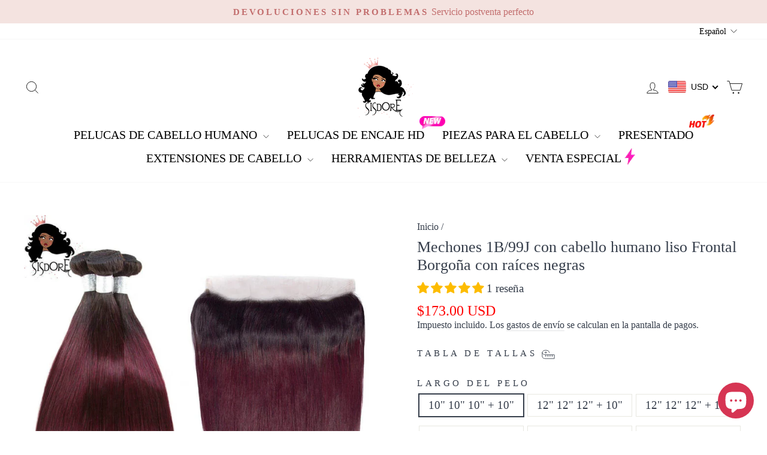

--- FILE ---
content_type: text/html; charset=utf-8
request_url: https://www.sisdore.com/es/products/1b-99j-bundles-with-frontal-burgundy-straight-human-hair-with-black-roots
body_size: 64944
content:
<!doctype html>
<html class="no-js" lang="es" dir="ltr">
<head>
    <!-- Google tag (gtag.js) -->
<script async src="https://www.googletagmanager.com/gtag/js?id=G-4H9PLWPKH1"></script>
<script>
  window.dataLayer = window.dataLayer || [];
  function gtag(){dataLayer.push(arguments);}
  gtag('js', new Date());

  gtag('config', 'G-4H9PLWPKH1');
</script>
  <meta charset="utf-8">
  <meta http-equiv="X-UA-Compatible" content="IE=edge,chrome=1">
  <meta name="viewport" content="width=device-width, initial-scale=1.0">
  <meta name="theme-color" content="#363e4b">
  <link rel="canonical" href="https://www.sisdore.com/es/products/1b-99j-bundles-with-frontal-burgundy-straight-human-hair-with-black-roots">
  <link rel="preconnect" href="https://cdn.shopify.com" crossorigin>
  <link rel="preconnect" href="https://fonts.shopifycdn.com" crossorigin>
  <link rel="dns-prefetch" href="https://productreviews.shopifycdn.com">
  <link rel="dns-prefetch" href="https://ajax.googleapis.com">
  <link rel="dns-prefetch" href="https://maps.googleapis.com">
  <link rel="dns-prefetch" href="https://maps.gstatic.com"><link rel="shortcut icon" href="//www.sisdore.com/cdn/shop/files/Sisdore_favicon_icon_transparent_size_32x32_843fdad6-5ec0-4a69-a3fe-da3b944fb750_32x32.png?v=1661851804" type="image/png" /><title>Cabello liso borgoña ombré n.° 1B/99J | 3 paquetes con frontal
&ndash; SISDORE
</title>
<meta name="description" content="Consigue un lujoso cabello brasileño liso color burdeos con raíces negras. Incluye 3 mechones y un frontal de encaje para un acabado natural y sin costuras. Cabello humano de alta calidad para una apariencia impecable."><meta property="og:site_name" content="SISDORE">
  <meta property="og:url" content="https://www.sisdore.com/es/products/1b-99j-bundles-with-frontal-burgundy-straight-human-hair-with-black-roots">
  <meta property="og:title" content="Mechones 1B/99J con cabello humano liso Frontal Borgoña con raíces negras ">
  <meta property="og:type" content="product">
  <meta property="og:description" content="Consigue un lujoso cabello brasileño liso color burdeos con raíces negras. Incluye 3 mechones y un frontal de encaje para un acabado natural y sin costuras. Cabello humano de alta calidad para una apariencia impecable."><meta property="og:image" content="http://www.sisdore.com/cdn/shop/products/1B-99J-Dark-Wine-Color-Burgundy-Straight-Human-Hair-Bundles-With-13x4-Lace-Frontal-Dark-Wine-Black-Roots-Two-Tone-Ombre-SISDORE.jpg?v=1668074478">
    <meta property="og:image:secure_url" content="https://www.sisdore.com/cdn/shop/products/1B-99J-Dark-Wine-Color-Burgundy-Straight-Human-Hair-Bundles-With-13x4-Lace-Frontal-Dark-Wine-Black-Roots-Two-Tone-Ombre-SISDORE.jpg?v=1668074478">
    <meta property="og:image:width" content="1000">
    <meta property="og:image:height" content="1000"><meta name="twitter:site" content="@">
  <meta name="twitter:card" content="summary_large_image">
  <meta name="twitter:title" content="Mechones 1B/99J con cabello humano liso Frontal Borgoña con raíces negras ">
  <meta name="twitter:description" content="Consigue un lujoso cabello brasileño liso color burdeos con raíces negras. Incluye 3 mechones y un frontal de encaje para un acabado natural y sin costuras. Cabello humano de alta calidad para una apariencia impecable.">
<style data-shopify>
  

  
  
  
</style><link href="//www.sisdore.com/cdn/shop/t/57/assets/theme.css?v=2517607918145433631721224320" rel="stylesheet" type="text/css" media="all" />
<style data-shopify>:root {
    --typeHeaderPrimary: "New York";
    --typeHeaderFallback: Iowan Old Style, Apple Garamond, Baskerville, Times New Roman, Droid Serif, Times, Source Serif Pro, serif, Apple Color Emoji, Segoe UI Emoji, Segoe UI Symbol;
    --typeHeaderSize: 30px;
    --typeHeaderWeight: 400;
    --typeHeaderLineHeight: 1.2;
    --typeHeaderSpacing: 0.0em;

    --typeBasePrimary:"New York";
    --typeBaseFallback:Iowan Old Style, Apple Garamond, Baskerville, Times New Roman, Droid Serif, Times, Source Serif Pro, serif, Apple Color Emoji, Segoe UI Emoji, Segoe UI Symbol;
    --typeBaseSize: 19px;
    --typeBaseWeight: 400;
    --typeBaseSpacing: 0.0em;
    --typeBaseLineHeight: 1.2;
    --typeBaselineHeightMinus01: 1.1;

    --typeCollectionTitle: 24px;

    --iconWeight: 2px;
    --iconLinecaps: miter;

    
        --buttonRadius: 3px;
    

    --colorGridOverlayOpacity: 0.1;
    }

    .placeholder-content {
    background-image: linear-gradient(100deg, #ffffff 40%, #f7f7f7 63%, #ffffff 79%);
    }</style><script>
    document.documentElement.className = document.documentElement.className.replace('no-js', 'js');

    window.theme = window.theme || {};
    theme.routes = {
      home: "/es",
      cart: "/es/cart.js",
      cartPage: "/es/cart",
      cartAdd: "/es/cart/add.js",
      cartChange: "/es/cart/change.js",
      search: "/es/search",
      predictiveSearch: "/es/search/suggest"
    };
    theme.strings = {
      soldOut: "Agotado",
      unavailable: "No disponible",
      inStockLabel: "En stock",
      oneStockLabel: "Existencias bajas: quedan [count] artículo",
      otherStockLabel: "Existencias bajas: quedan [count] artículos",
      willNotShipUntil: "Será enviado después [date]",
      willBeInStockAfter: "Estará disponible después [date]",
      waitingForStock: "Pedido pendiente, envío pronto",
      savePrice: "Guardar [saved_amount]",
      cartEmpty: "Su carrito actualmente está vacío.",
      cartTermsConfirmation: "Debe aceptar los términos y condiciones de venta para pagar",
      searchCollections: "Colecciones",
      searchPages: "Páginas",
      searchArticles: "Artículos",
      productFrom: "De ",
      maxQuantity: "Solo puedes tener [quantity] de [title] en tu carrito."
    };
    theme.settings = {
      cartType: "drawer",
      isCustomerTemplate: false,
      moneyFormat: "\u003cspan class='money'\u003e${{amount}}\u003c\/span\u003e",
      saveType: "percent",
      productImageSize: "square",
      productImageCover: true,
      predictiveSearch: true,
      predictiveSearchType: null,
      predictiveSearchVendor: false,
      predictiveSearchPrice: false,
      quickView: true,
      themeName: 'Impulse',
      themeVersion: "7.4.1"
    };
  </script>

  <script>window.performance && window.performance.mark && window.performance.mark('shopify.content_for_header.start');</script><meta name="google-site-verification" content="jgaGg19Bc2J7skiyee5jJtMC3fDf_Tnr-fJSUzN0MMg">
<meta name="google-site-verification" content="YtiBL5fJGv0EuHR5n3MsvpgoY1RFLSYkLgA5Yrb1pnU">
<meta id="shopify-digital-wallet" name="shopify-digital-wallet" content="/63063720173/digital_wallets/dialog">
<meta name="shopify-checkout-api-token" content="53496d38056bd7b060e93e2c3001cfb3">
<meta id="in-context-paypal-metadata" data-shop-id="63063720173" data-venmo-supported="false" data-environment="production" data-locale="es_ES" data-paypal-v4="true" data-currency="USD">
<link rel="alternate" hreflang="x-default" href="https://www.sisdore.com/products/1b-99j-bundles-with-frontal-burgundy-straight-human-hair-with-black-roots">
<link rel="alternate" hreflang="en" href="https://www.sisdore.com/products/1b-99j-bundles-with-frontal-burgundy-straight-human-hair-with-black-roots">
<link rel="alternate" hreflang="es" href="https://www.sisdore.com/es/products/1b-99j-bundles-with-frontal-burgundy-straight-human-hair-with-black-roots">
<link rel="alternate" hreflang="fr" href="https://www.sisdore.com/fr/products/1b-99j-bundles-with-frontal-burgundy-straight-human-hair-with-black-roots">
<link rel="alternate" type="application/json+oembed" href="https://www.sisdore.com/es/products/1b-99j-bundles-with-frontal-burgundy-straight-human-hair-with-black-roots.oembed">
<script async="async" src="/checkouts/internal/preloads.js?locale=es-US"></script>
<script id="shopify-features" type="application/json">{"accessToken":"53496d38056bd7b060e93e2c3001cfb3","betas":["rich-media-storefront-analytics"],"domain":"www.sisdore.com","predictiveSearch":true,"shopId":63063720173,"locale":"es"}</script>
<script>var Shopify = Shopify || {};
Shopify.shop = "sisdore.myshopify.com";
Shopify.locale = "es";
Shopify.currency = {"active":"USD","rate":"1.0"};
Shopify.country = "US";
Shopify.theme = {"name":"New version (Do not edit!!!)","id":139995775213,"schema_name":"Impulse","schema_version":"7.4.1","theme_store_id":857,"role":"main"};
Shopify.theme.handle = "null";
Shopify.theme.style = {"id":null,"handle":null};
Shopify.cdnHost = "www.sisdore.com/cdn";
Shopify.routes = Shopify.routes || {};
Shopify.routes.root = "/es/";</script>
<script type="module">!function(o){(o.Shopify=o.Shopify||{}).modules=!0}(window);</script>
<script>!function(o){function n(){var o=[];function n(){o.push(Array.prototype.slice.apply(arguments))}return n.q=o,n}var t=o.Shopify=o.Shopify||{};t.loadFeatures=n(),t.autoloadFeatures=n()}(window);</script>
<script id="shop-js-analytics" type="application/json">{"pageType":"product"}</script>
<script defer="defer" async type="module" src="//www.sisdore.com/cdn/shopifycloud/shop-js/modules/v2/client.init-shop-cart-sync_CvZOh8Af.es.esm.js"></script>
<script defer="defer" async type="module" src="//www.sisdore.com/cdn/shopifycloud/shop-js/modules/v2/chunk.common_3Rxs6Qxh.esm.js"></script>
<script type="module">
  await import("//www.sisdore.com/cdn/shopifycloud/shop-js/modules/v2/client.init-shop-cart-sync_CvZOh8Af.es.esm.js");
await import("//www.sisdore.com/cdn/shopifycloud/shop-js/modules/v2/chunk.common_3Rxs6Qxh.esm.js");

  window.Shopify.SignInWithShop?.initShopCartSync?.({"fedCMEnabled":true,"windoidEnabled":true});

</script>
<script>(function() {
  var isLoaded = false;
  function asyncLoad() {
    if (isLoaded) return;
    isLoaded = true;
    var urls = ["https:\/\/pso.tryjumbo.com\/shops\/6579\/script_home.js?shop=sisdore.myshopify.com"];
    for (var i = 0; i < urls.length; i++) {
      var s = document.createElement('script');
      s.type = 'text/javascript';
      s.async = true;
      s.src = urls[i];
      var x = document.getElementsByTagName('script')[0];
      x.parentNode.insertBefore(s, x);
    }
  };
  if(window.attachEvent) {
    window.attachEvent('onload', asyncLoad);
  } else {
    window.addEventListener('load', asyncLoad, false);
  }
})();</script>
<script id="__st">var __st={"a":63063720173,"offset":28800,"reqid":"a43dcccd-0812-4173-8b79-432d8adef54b-1768691191","pageurl":"www.sisdore.com\/es\/products\/1b-99j-bundles-with-frontal-burgundy-straight-human-hair-with-black-roots","u":"4c01eec5319c","p":"product","rtyp":"product","rid":8027171684589};</script>
<script>window.ShopifyPaypalV4VisibilityTracking = true;</script>
<script id="captcha-bootstrap">!function(){'use strict';const t='contact',e='account',n='new_comment',o=[[t,t],['blogs',n],['comments',n],[t,'customer']],c=[[e,'customer_login'],[e,'guest_login'],[e,'recover_customer_password'],[e,'create_customer']],r=t=>t.map((([t,e])=>`form[action*='/${t}']:not([data-nocaptcha='true']) input[name='form_type'][value='${e}']`)).join(','),a=t=>()=>t?[...document.querySelectorAll(t)].map((t=>t.form)):[];function s(){const t=[...o],e=r(t);return a(e)}const i='password',u='form_key',d=['recaptcha-v3-token','g-recaptcha-response','h-captcha-response',i],f=()=>{try{return window.sessionStorage}catch{return}},m='__shopify_v',_=t=>t.elements[u];function p(t,e,n=!1){try{const o=window.sessionStorage,c=JSON.parse(o.getItem(e)),{data:r}=function(t){const{data:e,action:n}=t;return t[m]||n?{data:e,action:n}:{data:t,action:n}}(c);for(const[e,n]of Object.entries(r))t.elements[e]&&(t.elements[e].value=n);n&&o.removeItem(e)}catch(o){console.error('form repopulation failed',{error:o})}}const l='form_type',E='cptcha';function T(t){t.dataset[E]=!0}const w=window,h=w.document,L='Shopify',v='ce_forms',y='captcha';let A=!1;((t,e)=>{const n=(g='f06e6c50-85a8-45c8-87d0-21a2b65856fe',I='https://cdn.shopify.com/shopifycloud/storefront-forms-hcaptcha/ce_storefront_forms_captcha_hcaptcha.v1.5.2.iife.js',D={infoText:'Protegido por hCaptcha',privacyText:'Privacidad',termsText:'Términos'},(t,e,n)=>{const o=w[L][v],c=o.bindForm;if(c)return c(t,g,e,D).then(n);var r;o.q.push([[t,g,e,D],n]),r=I,A||(h.body.append(Object.assign(h.createElement('script'),{id:'captcha-provider',async:!0,src:r})),A=!0)});var g,I,D;w[L]=w[L]||{},w[L][v]=w[L][v]||{},w[L][v].q=[],w[L][y]=w[L][y]||{},w[L][y].protect=function(t,e){n(t,void 0,e),T(t)},Object.freeze(w[L][y]),function(t,e,n,w,h,L){const[v,y,A,g]=function(t,e,n){const i=e?o:[],u=t?c:[],d=[...i,...u],f=r(d),m=r(i),_=r(d.filter((([t,e])=>n.includes(e))));return[a(f),a(m),a(_),s()]}(w,h,L),I=t=>{const e=t.target;return e instanceof HTMLFormElement?e:e&&e.form},D=t=>v().includes(t);t.addEventListener('submit',(t=>{const e=I(t);if(!e)return;const n=D(e)&&!e.dataset.hcaptchaBound&&!e.dataset.recaptchaBound,o=_(e),c=g().includes(e)&&(!o||!o.value);(n||c)&&t.preventDefault(),c&&!n&&(function(t){try{if(!f())return;!function(t){const e=f();if(!e)return;const n=_(t);if(!n)return;const o=n.value;o&&e.removeItem(o)}(t);const e=Array.from(Array(32),(()=>Math.random().toString(36)[2])).join('');!function(t,e){_(t)||t.append(Object.assign(document.createElement('input'),{type:'hidden',name:u})),t.elements[u].value=e}(t,e),function(t,e){const n=f();if(!n)return;const o=[...t.querySelectorAll(`input[type='${i}']`)].map((({name:t})=>t)),c=[...d,...o],r={};for(const[a,s]of new FormData(t).entries())c.includes(a)||(r[a]=s);n.setItem(e,JSON.stringify({[m]:1,action:t.action,data:r}))}(t,e)}catch(e){console.error('failed to persist form',e)}}(e),e.submit())}));const S=(t,e)=>{t&&!t.dataset[E]&&(n(t,e.some((e=>e===t))),T(t))};for(const o of['focusin','change'])t.addEventListener(o,(t=>{const e=I(t);D(e)&&S(e,y())}));const B=e.get('form_key'),M=e.get(l),P=B&&M;t.addEventListener('DOMContentLoaded',(()=>{const t=y();if(P)for(const e of t)e.elements[l].value===M&&p(e,B);[...new Set([...A(),...v().filter((t=>'true'===t.dataset.shopifyCaptcha))])].forEach((e=>S(e,t)))}))}(h,new URLSearchParams(w.location.search),n,t,e,['guest_login'])})(!1,!0)}();</script>
<script integrity="sha256-4kQ18oKyAcykRKYeNunJcIwy7WH5gtpwJnB7kiuLZ1E=" data-source-attribution="shopify.loadfeatures" defer="defer" src="//www.sisdore.com/cdn/shopifycloud/storefront/assets/storefront/load_feature-a0a9edcb.js" crossorigin="anonymous"></script>
<script data-source-attribution="shopify.dynamic_checkout.dynamic.init">var Shopify=Shopify||{};Shopify.PaymentButton=Shopify.PaymentButton||{isStorefrontPortableWallets:!0,init:function(){window.Shopify.PaymentButton.init=function(){};var t=document.createElement("script");t.src="https://www.sisdore.com/cdn/shopifycloud/portable-wallets/latest/portable-wallets.es.js",t.type="module",document.head.appendChild(t)}};
</script>
<script data-source-attribution="shopify.dynamic_checkout.buyer_consent">
  function portableWalletsHideBuyerConsent(e){var t=document.getElementById("shopify-buyer-consent"),n=document.getElementById("shopify-subscription-policy-button");t&&n&&(t.classList.add("hidden"),t.setAttribute("aria-hidden","true"),n.removeEventListener("click",e))}function portableWalletsShowBuyerConsent(e){var t=document.getElementById("shopify-buyer-consent"),n=document.getElementById("shopify-subscription-policy-button");t&&n&&(t.classList.remove("hidden"),t.removeAttribute("aria-hidden"),n.addEventListener("click",e))}window.Shopify?.PaymentButton&&(window.Shopify.PaymentButton.hideBuyerConsent=portableWalletsHideBuyerConsent,window.Shopify.PaymentButton.showBuyerConsent=portableWalletsShowBuyerConsent);
</script>
<script>
  function portableWalletsCleanup(e){e&&e.src&&console.error("Failed to load portable wallets script "+e.src);var t=document.querySelectorAll("shopify-accelerated-checkout .shopify-payment-button__skeleton, shopify-accelerated-checkout-cart .wallet-cart-button__skeleton"),e=document.getElementById("shopify-buyer-consent");for(let e=0;e<t.length;e++)t[e].remove();e&&e.remove()}function portableWalletsNotLoadedAsModule(e){e instanceof ErrorEvent&&"string"==typeof e.message&&e.message.includes("import.meta")&&"string"==typeof e.filename&&e.filename.includes("portable-wallets")&&(window.removeEventListener("error",portableWalletsNotLoadedAsModule),window.Shopify.PaymentButton.failedToLoad=e,"loading"===document.readyState?document.addEventListener("DOMContentLoaded",window.Shopify.PaymentButton.init):window.Shopify.PaymentButton.init())}window.addEventListener("error",portableWalletsNotLoadedAsModule);
</script>

<script type="module" src="https://www.sisdore.com/cdn/shopifycloud/portable-wallets/latest/portable-wallets.es.js" onError="portableWalletsCleanup(this)" crossorigin="anonymous"></script>
<script nomodule>
  document.addEventListener("DOMContentLoaded", portableWalletsCleanup);
</script>

<script id='scb4127' type='text/javascript' async='' src='https://www.sisdore.com/cdn/shopifycloud/privacy-banner/storefront-banner.js'></script><link id="shopify-accelerated-checkout-styles" rel="stylesheet" media="screen" href="https://www.sisdore.com/cdn/shopifycloud/portable-wallets/latest/accelerated-checkout-backwards-compat.css" crossorigin="anonymous">
<style id="shopify-accelerated-checkout-cart">
        #shopify-buyer-consent {
  margin-top: 1em;
  display: inline-block;
  width: 100%;
}

#shopify-buyer-consent.hidden {
  display: none;
}

#shopify-subscription-policy-button {
  background: none;
  border: none;
  padding: 0;
  text-decoration: underline;
  font-size: inherit;
  cursor: pointer;
}

#shopify-subscription-policy-button::before {
  box-shadow: none;
}

      </style>

<script>window.performance && window.performance.mark && window.performance.mark('shopify.content_for_header.end');</script>

  <script src="//www.sisdore.com/cdn/shop/t/57/assets/vendor-scripts-v11.js" defer="defer"></script><script src="//www.sisdore.com/cdn/shop/t/57/assets/theme.js?v=136904160527539270741709273607" defer="defer"></script>
<!-- BEGIN app block: shopify://apps/uppromote-affiliate/blocks/core-script/64c32457-930d-4cb9-9641-e24c0d9cf1f4 --><!-- BEGIN app snippet: core-metafields-setting --><!--suppress ES6ConvertVarToLetConst -->
<script type="application/json" id="core-uppromote-settings">{"active_reg_from":false,"app_env":{"env":"production"}}</script>
<script type="application/json" id="core-uppromote-cart">{"note":null,"attributes":{},"original_total_price":0,"total_price":0,"total_discount":0,"total_weight":0.0,"item_count":0,"items":[],"requires_shipping":false,"currency":"USD","items_subtotal_price":0,"cart_level_discount_applications":[],"checkout_charge_amount":0}</script>
<script id="core-uppromote-quick-store-tracking-vars">
    function getDocumentContext(){const{href:a,hash:b,host:c,hostname:d,origin:e,pathname:f,port:g,protocol:h,search:i}=window.location,j=document.referrer,k=document.characterSet,l=document.title;return{location:{href:a,hash:b,host:c,hostname:d,origin:e,pathname:f,port:g,protocol:h,search:i},referrer:j||document.location.href,characterSet:k,title:l}}function getNavigatorContext(){const{language:a,cookieEnabled:b,languages:c,userAgent:d}=navigator;return{language:a,cookieEnabled:b,languages:c,userAgent:d}}function getWindowContext(){const{innerHeight:a,innerWidth:b,outerHeight:c,outerWidth:d,origin:e,screen:{height:j,width:k},screenX:f,screenY:g,scrollX:h,scrollY:i}=window;return{innerHeight:a,innerWidth:b,outerHeight:c,outerWidth:d,origin:e,screen:{screenHeight:j,screenWidth:k},screenX:f,screenY:g,scrollX:h,scrollY:i,location:getDocumentContext().location}}function getContext(){return{document:getDocumentContext(),navigator:getNavigatorContext(),window:getWindowContext()}}
    if (window.location.href.includes('?sca_ref=')) {
        localStorage.setItem('__up_lastViewedPageContext', JSON.stringify({
            context: getContext(),
            timestamp: new Date().toISOString(),
        }))
    }
</script>

<script id="core-uppromote-setting-booster">
    var UpPromoteCoreSettings = JSON.parse(document.getElementById('core-uppromote-settings').textContent)
    UpPromoteCoreSettings.currentCart = JSON.parse(document.getElementById('core-uppromote-cart')?.textContent || '{}')
    const idToClean = ['core-uppromote-settings', 'core-uppromote-cart', 'core-uppromote-setting-booster', 'core-uppromote-quick-store-tracking-vars']
    idToClean.forEach(id => {
        document.getElementById(id)?.remove()
    })
</script>
<!-- END app snippet -->


<!-- END app block --><!-- BEGIN app block: shopify://apps/uppromote-affiliate/blocks/message-bar/64c32457-930d-4cb9-9641-e24c0d9cf1f4 -->

<style>
    body {
        transition: padding-top .2s;
    }
    .scaaf-message-bar {
        --primary-text-color: ;
        --secondary-text-color: ;
        --primary-bg-color: ;
        --secondary-bg-color: ;
        --primary-text-size: px;
        --secondary-text-size: px;
        text-align: center;
        display: block;
        width: 100%;
        padding: 10px;
        animation-duration: .5s;
        animation-name: fadeIn;
        position: absolute;
        top: 0;
        left: 0;
        width: 100%;
        z-index: 10;
    }

    .scaaf-message-bar-content {
        margin: 0;
        padding: 0;
    }

    .scaaf-message-bar[data-layout=referring] {
        background-color: var(--primary-bg-color);
        color: var(--primary-text-color);
        font-size: var(--primary-text-size);
    }

    .scaaf-message-bar[data-layout=direct] {
        background-color: var(--secondary-bg-color);
        color: var(--secondary-text-color);
        font-size: var(--secondary-text-size);
    }

</style>

<script type="text/javascript">
    (function() {
        let container, contentContainer
        const settingTag = document.querySelector('script#uppromote-message-bar-setting')

        if (!settingTag || !settingTag.textContent) {
            return
        }

        const setting = JSON.parse(settingTag.textContent)
        if (!setting.referral_enable) {
            return
        }

        const getCookie = (cName) => {
            let name = cName + '='
            let decodedCookie = decodeURIComponent(document.cookie)
            let ca = decodedCookie.split(';')
            for (let i = 0; i < ca.length; i++) {
                let c = ca[i]
                while (c.charAt(0) === ' ') {
                    c = c.substring(1)
                }
                if (c.indexOf(name) === 0) {
                    return c.substring(name.length, c.length)
                }
            }

            return null
        }

        function renderContainer() {
            container = document.createElement('div')
            container.classList.add('scaaf-message-bar')
            contentContainer = document.createElement('p')
            contentContainer.classList.add('scaaf-message-bar-content')
            container.append(contentContainer)
        }

        function calculateLayout() {
            const height = container.scrollHeight

            function onMouseMove() {
                document.body.style.paddingTop = `${height}px`
                document.body.removeEventListener('mousemove', onMouseMove)
                document.body.removeEventListener('touchstart', onMouseMove)
            }

            document.body.addEventListener('mousemove', onMouseMove)
            document.body.addEventListener('touchstart', onMouseMove)
        }

        renderContainer()

        function fillDirectContent() {
            if (!setting.not_referral_enable) {
                return
            }
            container.dataset.layout = 'direct'
            contentContainer.textContent = setting.not_referral_content
            document.body.prepend(container)
            calculateLayout()
        }

        function prepareForReferring() {
            contentContainer.textContent = 'Loading'
            contentContainer.style.visibility = 'hidden'
            document.body.prepend(container)
            calculateLayout()
        }

        function fillReferringContent(aff) {
            container.dataset.layout = 'referring'
            contentContainer.textContent = setting.referral_content
                .replaceAll('{affiliate_name}', aff.name)
                .replaceAll('{company}', aff.company)
                .replaceAll('{affiliate_firstname}', aff.first_name)
                .replaceAll('{personal_detail}', aff.personal_detail)
            contentContainer.style.visibility = 'visible'
        }

        function safeJsonParse (str) {
            if (!str) return null;
            try {
                return JSON.parse(str);
            } catch {
                return null;
            }
        }

        function renderFromCookie(affiliateID) {
            if (!affiliateID) {
                fillDirectContent()
                return
            }

            prepareForReferring()

            let info
            const raw = getCookie('_up_a_info')

            try {
                if (raw) {
                    info = safeJsonParse(raw)
                }
            } catch {
                console.warn('Affiliate info (_up_a_info) is invalid JSON', raw)
                fillDirectContent()
                return
            }

            if (!info) {
                fillDirectContent()
                return
            }

            const aff = {
                company: info.company || '',
                name: (info.first_name || '') + ' ' + (info.last_name || ''),
                first_name: info.first_name || '',
                personal_detail: getCookie('scaaf_pd') || ''
            }

            fillReferringContent(aff)
        }

        function paintMessageBar() {
            if (!document.body) {
                return requestAnimationFrame(paintMessageBar)
            }

            const urlParams = new URLSearchParams(window.location.search)
            const scaRef = urlParams.get("sca_ref")
            const urlAffiliateID = scaRef ? scaRef.split('.')[0] + '' : null
            const cookieAffiliateID = getCookie('up_uppromote_aid')
            const isReferralLink = !!scaRef

            if (!isReferralLink) {
                if (cookieAffiliateID) {
                    renderFromCookie(cookieAffiliateID)
                    return
                }
                fillDirectContent()
                return
            }

            if (cookieAffiliateID === urlAffiliateID) {
                renderFromCookie(cookieAffiliateID)
                return
            }

            const lastClick = Number(getCookie('up_uppromote_lc') || 0)
            const diffMinuteFromNow = (Date.now() - lastClick) / (60 * 1000)
            if (diffMinuteFromNow <= 1) {
                renderFromCookie(cookieAffiliateID)
                return
            }

            let waited = 0
            const MAX_WAIT = 5000
            const INTERVAL = 300

            const timer = setInterval(() => {
                const newCookieID = getCookie('up_uppromote_aid')
                const isStillThatAffiliate = newCookieID === urlAffiliateID
                const isReceived = localStorage.getItem('up_uppromote_received') === '1'
                let isLoadedAffiliateInfoDone = !!safeJsonParse(getCookie('_up_a_info'))

                if (isReceived && isStillThatAffiliate && isLoadedAffiliateInfoDone) {
                    clearInterval(timer)
                    renderFromCookie(newCookieID)
                    return
                }

                waited += INTERVAL
                if (waited >= MAX_WAIT) {
                    clearInterval(timer)
                    fillDirectContent()
                }
            }, INTERVAL)
        }

        requestAnimationFrame(paintMessageBar)
    })()
</script>


<!-- END app block --><!-- BEGIN app block: shopify://apps/judge-me-reviews/blocks/judgeme_core/61ccd3b1-a9f2-4160-9fe9-4fec8413e5d8 --><!-- Start of Judge.me Core -->






<link rel="dns-prefetch" href="https://cdnwidget.judge.me">
<link rel="dns-prefetch" href="https://cdn.judge.me">
<link rel="dns-prefetch" href="https://cdn1.judge.me">
<link rel="dns-prefetch" href="https://api.judge.me">

<script data-cfasync='false' class='jdgm-settings-script'>window.jdgmSettings={"pagination":5,"disable_web_reviews":false,"badge_no_review_text":"Sin reseñas","badge_n_reviews_text":"{{ n }} reseña/reseñas","badge_star_color":"#FDBC00","hide_badge_preview_if_no_reviews":true,"badge_hide_text":false,"enforce_center_preview_badge":false,"widget_title":"Reseñas de Clientes","widget_open_form_text":"Escribir una reseña","widget_close_form_text":"Cancelar reseña","widget_refresh_page_text":"Actualizar página","widget_summary_text":"Basado en {{ number_of_reviews }} reseña/reseñas","widget_no_review_text":"Sé el primero en escribir una reseña","widget_name_field_text":"Nombre","widget_verified_name_field_text":"Nombre Verificado (público)","widget_name_placeholder_text":"Nombre","widget_required_field_error_text":"Este campo es obligatorio.","widget_email_field_text":"Dirección de correo electrónico","widget_verified_email_field_text":"Correo electrónico Verificado (privado, no se puede editar)","widget_email_placeholder_text":"Tu dirección de correo electrónico","widget_email_field_error_text":"Por favor, ingresa una dirección de correo electrónico válida.","widget_rating_field_text":"Calificación","widget_review_title_field_text":"Título de la Reseña","widget_review_title_placeholder_text":"Da un título a tu reseña","widget_review_body_field_text":"Contenido de la reseña","widget_review_body_placeholder_text":"Empieza a escribir aquí...","widget_pictures_field_text":"Imagen/Video (opcional)","widget_submit_review_text":"Enviar Reseña","widget_submit_verified_review_text":"Enviar Reseña Verificada","widget_submit_success_msg_with_auto_publish":"¡Gracias! Por favor, actualiza la página en unos momentos para ver tu reseña. Puedes eliminar o editar tu reseña iniciando sesión en \u003ca href='https://judge.me/login' target='_blank' rel='nofollow noopener'\u003eJudge.me\u003c/a\u003e","widget_submit_success_msg_no_auto_publish":"¡Gracias! Tu reseña se publicará tan pronto como sea aprobada por el administrador de la tienda. Puedes eliminar o editar tu reseña iniciando sesión en \u003ca href='https://judge.me/login' target='_blank' rel='nofollow noopener'\u003eJudge.me\u003c/a\u003e","widget_show_default_reviews_out_of_total_text":"Mostrando {{ n_reviews_shown }} de {{ n_reviews }} reseñas.","widget_show_all_link_text":"Mostrar todas","widget_show_less_link_text":"Mostrar menos","widget_author_said_text":"{{ reviewer_name }} dijo:","widget_days_text":"hace {{ n }} día/días","widget_weeks_text":"hace {{ n }} semana/semanas","widget_months_text":"hace {{ n }} mes/meses","widget_years_text":"hace {{ n }} año/años","widget_yesterday_text":"Ayer","widget_today_text":"Hoy","widget_replied_text":"\u003e\u003e {{ shop_name }} respondió:","widget_read_more_text":"Leer más","widget_reviewer_name_as_initial":"","widget_rating_filter_color":"#fbcd0a","widget_rating_filter_see_all_text":"Ver todas las reseñas","widget_sorting_most_recent_text":"Más Recientes","widget_sorting_highest_rating_text":"Mayor Calificación","widget_sorting_lowest_rating_text":"Menor Calificación","widget_sorting_with_pictures_text":"Solo Imágenes","widget_sorting_most_helpful_text":"Más Útiles","widget_open_question_form_text":"Hacer una pregunta","widget_reviews_subtab_text":"Reseñas","widget_questions_subtab_text":"Preguntas","widget_question_label_text":"Pregunta","widget_answer_label_text":"Respuesta","widget_question_placeholder_text":"Escribe tu pregunta aquí","widget_submit_question_text":"Enviar Pregunta","widget_question_submit_success_text":"¡Gracias por tu pregunta! Te notificaremos una vez que sea respondida.","widget_star_color":"#FDBC00","verified_badge_text":"Verificado","verified_badge_bg_color":"","verified_badge_text_color":"","verified_badge_placement":"left-of-reviewer-name","widget_review_max_height":"","widget_hide_border":false,"widget_social_share":false,"widget_thumb":false,"widget_review_location_show":false,"widget_location_format":"","all_reviews_include_out_of_store_products":true,"all_reviews_out_of_store_text":"(fuera de la tienda)","all_reviews_pagination":100,"all_reviews_product_name_prefix_text":"sobre","enable_review_pictures":true,"enable_question_anwser":false,"widget_theme":"default","review_date_format":"timestamp","default_sort_method":"most-recent","widget_product_reviews_subtab_text":"Reseñas de Productos","widget_shop_reviews_subtab_text":"Reseñas de la Tienda","widget_other_products_reviews_text":"Reseñas para otros productos","widget_store_reviews_subtab_text":"Reseñas de la tienda","widget_no_store_reviews_text":"Esta tienda no ha recibido ninguna reseña todavía","widget_web_restriction_product_reviews_text":"Este producto no ha recibido ninguna reseña todavía","widget_no_items_text":"No se encontraron elementos","widget_show_more_text":"Mostrar más","widget_write_a_store_review_text":"Escribir una Reseña de la Tienda","widget_other_languages_heading":"Reseñas en Otros Idiomas","widget_translate_review_text":"Traducir reseña a {{ language }}","widget_translating_review_text":"Traduciendo...","widget_show_original_translation_text":"Mostrar original ({{ language }})","widget_translate_review_failed_text":"No se pudo traducir la reseña.","widget_translate_review_retry_text":"Reintentar","widget_translate_review_try_again_later_text":"Intentar más tarde","show_product_url_for_grouped_product":false,"widget_sorting_pictures_first_text":"Imágenes Primero","show_pictures_on_all_rev_page_mobile":false,"show_pictures_on_all_rev_page_desktop":false,"floating_tab_hide_mobile_install_preference":false,"floating_tab_button_name":"★ Reseñas","floating_tab_title":"Deja que los clientes hablen por nosotros","floating_tab_button_color":"","floating_tab_button_background_color":"","floating_tab_url":"","floating_tab_url_enabled":false,"floating_tab_tab_style":"text","all_reviews_text_badge_text":"Los clientes nos califican {{ shop.metafields.judgeme.all_reviews_rating | round: 1 }}/5 basado en {{ shop.metafields.judgeme.all_reviews_count }} reseñas.","all_reviews_text_badge_text_branded_style":"{{ shop.metafields.judgeme.all_reviews_rating | round: 1 }} de 5 estrellas basado en {{ shop.metafields.judgeme.all_reviews_count }} reseñas","is_all_reviews_text_badge_a_link":false,"show_stars_for_all_reviews_text_badge":false,"all_reviews_text_badge_url":"","all_reviews_text_style":"text","all_reviews_text_color_style":"judgeme_brand_color","all_reviews_text_color":"#108474","all_reviews_text_show_jm_brand":true,"featured_carousel_show_header":true,"featured_carousel_title":"Deja que los clientes hablen por nosotros","testimonials_carousel_title":"Los clientes nos dicen","videos_carousel_title":"Historias de clientes reales","cards_carousel_title":"Los clientes nos dicen","featured_carousel_count_text":"de {{ n }} reseñas","featured_carousel_add_link_to_all_reviews_page":false,"featured_carousel_url":"","featured_carousel_show_images":true,"featured_carousel_autoslide_interval":5,"featured_carousel_arrows_on_the_sides":false,"featured_carousel_height":250,"featured_carousel_width":80,"featured_carousel_image_size":0,"featured_carousel_image_height":250,"featured_carousel_arrow_color":"#eeeeee","verified_count_badge_style":"vintage","verified_count_badge_orientation":"horizontal","verified_count_badge_color_style":"judgeme_brand_color","verified_count_badge_color":"#108474","is_verified_count_badge_a_link":false,"verified_count_badge_url":"","verified_count_badge_show_jm_brand":true,"widget_rating_preset_default":5,"widget_first_sub_tab":"product-reviews","widget_show_histogram":true,"widget_histogram_use_custom_color":false,"widget_pagination_use_custom_color":false,"widget_star_use_custom_color":false,"widget_verified_badge_use_custom_color":false,"widget_write_review_use_custom_color":false,"picture_reminder_submit_button":"Subir Imágenes","enable_review_videos":true,"mute_video_by_default":false,"widget_sorting_videos_first_text":"Videos Primero","widget_review_pending_text":"Pendiente","featured_carousel_items_for_large_screen":3,"social_share_options_order":"Facebook,Twitter","remove_microdata_snippet":true,"disable_json_ld":false,"enable_json_ld_products":false,"preview_badge_show_question_text":false,"preview_badge_no_question_text":"Sin preguntas","preview_badge_n_question_text":"{{ number_of_questions }} pregunta/preguntas","qa_badge_show_icon":false,"qa_badge_position":"same-row","remove_judgeme_branding":false,"widget_add_search_bar":false,"widget_search_bar_placeholder":"Buscar","widget_sorting_verified_only_text":"Solo verificadas","featured_carousel_theme":"focused","featured_carousel_show_rating":true,"featured_carousel_show_title":true,"featured_carousel_show_body":true,"featured_carousel_show_date":false,"featured_carousel_show_reviewer":true,"featured_carousel_show_product":false,"featured_carousel_header_background_color":"#108474","featured_carousel_header_text_color":"#ffffff","featured_carousel_name_product_separator":"reviewed","featured_carousel_full_star_background":"#108474","featured_carousel_empty_star_background":"#dadada","featured_carousel_vertical_theme_background":"#f9fafb","featured_carousel_verified_badge_enable":false,"featured_carousel_verified_badge_color":"#108474","featured_carousel_border_style":"round","featured_carousel_review_line_length_limit":3,"featured_carousel_more_reviews_button_text":"Leer más reseñas","featured_carousel_view_product_button_text":"Ver producto","all_reviews_page_load_reviews_on":"scroll","all_reviews_page_load_more_text":"Cargar Más Reseñas","disable_fb_tab_reviews":false,"enable_ajax_cdn_cache":false,"widget_public_name_text":"mostrado públicamente como","default_reviewer_name":"John Smith","default_reviewer_name_has_non_latin":true,"widget_reviewer_anonymous":"Anónimo","medals_widget_title":"Medallas de Reseñas Judge.me","medals_widget_background_color":"#f9fafb","medals_widget_position":"footer_all_pages","medals_widget_border_color":"#f9fafb","medals_widget_verified_text_position":"left","medals_widget_use_monochromatic_version":false,"medals_widget_elements_color":"#108474","show_reviewer_avatar":true,"widget_invalid_yt_video_url_error_text":"No es una URL de video de YouTube","widget_max_length_field_error_text":"Por favor, ingresa no más de {0} caracteres.","widget_show_country_flag":false,"widget_show_collected_via_shop_app":true,"widget_verified_by_shop_badge_style":"light","widget_verified_by_shop_text":"Verificado por la Tienda","widget_show_photo_gallery":false,"widget_load_with_code_splitting":true,"widget_ugc_install_preference":false,"widget_ugc_title":"Hecho por nosotros, Compartido por ti","widget_ugc_subtitle":"Etiquétanos para ver tu imagen destacada en nuestra página","widget_ugc_arrows_color":"#ffffff","widget_ugc_primary_button_text":"Comprar Ahora","widget_ugc_primary_button_background_color":"#108474","widget_ugc_primary_button_text_color":"#ffffff","widget_ugc_primary_button_border_width":"0","widget_ugc_primary_button_border_style":"none","widget_ugc_primary_button_border_color":"#108474","widget_ugc_primary_button_border_radius":"25","widget_ugc_secondary_button_text":"Cargar Más","widget_ugc_secondary_button_background_color":"#ffffff","widget_ugc_secondary_button_text_color":"#108474","widget_ugc_secondary_button_border_width":"2","widget_ugc_secondary_button_border_style":"solid","widget_ugc_secondary_button_border_color":"#108474","widget_ugc_secondary_button_border_radius":"25","widget_ugc_reviews_button_text":"Ver Reseñas","widget_ugc_reviews_button_background_color":"#ffffff","widget_ugc_reviews_button_text_color":"#108474","widget_ugc_reviews_button_border_width":"2","widget_ugc_reviews_button_border_style":"solid","widget_ugc_reviews_button_border_color":"#108474","widget_ugc_reviews_button_border_radius":"25","widget_ugc_reviews_button_link_to":"judgeme-reviews-page","widget_ugc_show_post_date":true,"widget_ugc_max_width":"800","widget_rating_metafield_value_type":true,"widget_primary_color":"#FDBC00","widget_enable_secondary_color":false,"widget_secondary_color":"#f5ef40","widget_summary_average_rating_text":"{{ average_rating }} de 5","widget_media_grid_title":"Fotos y videos de clientes","widget_media_grid_see_more_text":"Ver más","widget_round_style":false,"widget_show_product_medals":true,"widget_verified_by_judgeme_text":"Verificado por Judge.me","widget_show_store_medals":true,"widget_verified_by_judgeme_text_in_store_medals":"Verificado por Judge.me","widget_media_field_exceed_quantity_message":"Lo sentimos, solo podemos aceptar {{ max_media }} para una reseña.","widget_media_field_exceed_limit_message":"{{ file_name }} es demasiado grande, por favor selecciona un {{ media_type }} menor a {{ size_limit }}MB.","widget_review_submitted_text":"¡Reseña Enviada!","widget_question_submitted_text":"¡Pregunta Enviada!","widget_close_form_text_question":"Cancelar","widget_write_your_answer_here_text":"Escribe tu respuesta aquí","widget_enabled_branded_link":true,"widget_show_collected_by_judgeme":false,"widget_reviewer_name_color":"","widget_write_review_text_color":"","widget_write_review_bg_color":"","widget_collected_by_judgeme_text":"recopilado por Judge.me","widget_pagination_type":"standard","widget_load_more_text":"Cargar Más","widget_load_more_color":"#108474","widget_full_review_text":"Reseña Completa","widget_read_more_reviews_text":"Leer Más Reseñas","widget_read_questions_text":"Leer Preguntas","widget_questions_and_answers_text":"Preguntas y Respuestas","widget_verified_by_text":"Verificado por","widget_verified_text":"Verificado","widget_number_of_reviews_text":"{{ number_of_reviews }} reseñas","widget_back_button_text":"Atrás","widget_next_button_text":"Siguiente","widget_custom_forms_filter_button":"Filtros","custom_forms_style":"vertical","widget_show_review_information":false,"how_reviews_are_collected":"¿Cómo se recopilan las reseñas?","widget_show_review_keywords":false,"widget_gdpr_statement":"Cómo usamos tus datos: Solo te contactaremos sobre la reseña que dejaste, y solo si es necesario. Al enviar tu reseña, aceptas los \u003ca href='https://judge.me/terms' target='_blank' rel='nofollow noopener'\u003etérminos\u003c/a\u003e, \u003ca href='https://judge.me/privacy' target='_blank' rel='nofollow noopener'\u003eprivacidad\u003c/a\u003e y \u003ca href='https://judge.me/content-policy' target='_blank' rel='nofollow noopener'\u003epolíticas de contenido\u003c/a\u003e de Judge.me.","widget_multilingual_sorting_enabled":false,"widget_translate_review_content_enabled":false,"widget_translate_review_content_method":"manual","popup_widget_review_selection":"automatically_with_pictures","popup_widget_round_border_style":true,"popup_widget_show_title":true,"popup_widget_show_body":true,"popup_widget_show_reviewer":false,"popup_widget_show_product":true,"popup_widget_show_pictures":true,"popup_widget_use_review_picture":true,"popup_widget_show_on_home_page":true,"popup_widget_show_on_product_page":true,"popup_widget_show_on_collection_page":true,"popup_widget_show_on_cart_page":true,"popup_widget_position":"bottom_left","popup_widget_first_review_delay":5,"popup_widget_duration":5,"popup_widget_interval":5,"popup_widget_review_count":5,"popup_widget_hide_on_mobile":true,"review_snippet_widget_round_border_style":true,"review_snippet_widget_card_color":"#FFFFFF","review_snippet_widget_slider_arrows_background_color":"#FFFFFF","review_snippet_widget_slider_arrows_color":"#000000","review_snippet_widget_star_color":"#108474","show_product_variant":false,"all_reviews_product_variant_label_text":"Variante: ","widget_show_verified_branding":false,"widget_ai_summary_title":"Los clientes dicen","widget_ai_summary_disclaimer":"Resumen de reseñas impulsado por IA basado en reseñas recientes de clientes","widget_show_ai_summary":false,"widget_show_ai_summary_bg":false,"widget_show_review_title_input":true,"redirect_reviewers_invited_via_email":"review_widget","request_store_review_after_product_review":false,"request_review_other_products_in_order":false,"review_form_color_scheme":"default","review_form_corner_style":"square","review_form_star_color":{},"review_form_text_color":"#333333","review_form_background_color":"#ffffff","review_form_field_background_color":"#fafafa","review_form_button_color":{},"review_form_button_text_color":"#ffffff","review_form_modal_overlay_color":"#000000","review_content_screen_title_text":"¿Cómo calificarías este producto?","review_content_introduction_text":"Nos encantaría que compartieras un poco sobre tu experiencia.","store_review_form_title_text":"¿Cómo calificarías esta tienda?","store_review_form_introduction_text":"Nos encantaría que compartieras un poco sobre tu experiencia.","show_review_guidance_text":true,"one_star_review_guidance_text":"Pobre","five_star_review_guidance_text":"Excelente","customer_information_screen_title_text":"Sobre ti","customer_information_introduction_text":"Por favor, cuéntanos más sobre ti.","custom_questions_screen_title_text":"Tu experiencia en más detalle","custom_questions_introduction_text":"Aquí hay algunas preguntas para ayudarnos a entender más sobre tu experiencia.","review_submitted_screen_title_text":"¡Gracias por tu reseña!","review_submitted_screen_thank_you_text":"La estamos procesando y aparecerá en la tienda pronto.","review_submitted_screen_email_verification_text":"Por favor, confirma tu correo electrónico haciendo clic en el enlace que acabamos de enviarte. Esto nos ayuda a mantener las reseñas auténticas.","review_submitted_request_store_review_text":"¿Te gustaría compartir tu experiencia de compra con nosotros?","review_submitted_review_other_products_text":"¿Te gustaría reseñar estos productos?","store_review_screen_title_text":"¿Te gustaría compartir tu experiencia de compra con nosotros?","store_review_introduction_text":"Valoramos tu opinión y la utilizamos para mejorar. Por favor, comparte cualquier pensamiento o sugerencia que tengas.","reviewer_media_screen_title_picture_text":"Compartir una foto","reviewer_media_introduction_picture_text":"Sube una foto para apoyar tu reseña.","reviewer_media_screen_title_video_text":"Compartir un video","reviewer_media_introduction_video_text":"Sube un video para apoyar tu reseña.","reviewer_media_screen_title_picture_or_video_text":"Compartir una foto o video","reviewer_media_introduction_picture_or_video_text":"Sube una foto o video para apoyar tu reseña.","reviewer_media_youtube_url_text":"Pega tu URL de Youtube aquí","advanced_settings_next_step_button_text":"Siguiente","advanced_settings_close_review_button_text":"Cerrar","modal_write_review_flow":false,"write_review_flow_required_text":"Obligatorio","write_review_flow_privacy_message_text":"Respetamos tu privacidad.","write_review_flow_anonymous_text":"Reseña como anónimo","write_review_flow_visibility_text":"No será visible para otros clientes.","write_review_flow_multiple_selection_help_text":"Selecciona tantos como quieras","write_review_flow_single_selection_help_text":"Selecciona una opción","write_review_flow_required_field_error_text":"Este campo es obligatorio","write_review_flow_invalid_email_error_text":"Por favor ingresa una dirección de correo válida","write_review_flow_max_length_error_text":"Máx. {{ max_length }} caracteres.","write_review_flow_media_upload_text":"\u003cb\u003eHaz clic para subir\u003c/b\u003e o arrastrar y soltar","write_review_flow_gdpr_statement":"Solo te contactaremos sobre tu reseña si es necesario. Al enviar tu reseña, aceptas nuestros \u003ca href='https://judge.me/terms' target='_blank' rel='nofollow noopener'\u003etérminos y condiciones\u003c/a\u003e y \u003ca href='https://judge.me/privacy' target='_blank' rel='nofollow noopener'\u003epolítica de privacidad\u003c/a\u003e.","rating_only_reviews_enabled":false,"show_negative_reviews_help_screen":false,"new_review_flow_help_screen_rating_threshold":3,"negative_review_resolution_screen_title_text":"Cuéntanos más","negative_review_resolution_text":"Tu experiencia es importante para nosotros. Si hubo problemas con tu compra, estamos aquí para ayudar. No dudes en contactarnos, nos encantaría la oportunidad de arreglar las cosas.","negative_review_resolution_button_text":"Contáctanos","negative_review_resolution_proceed_with_review_text":"Deja una reseña","negative_review_resolution_subject":"Problema con la compra de {{ shop_name }}.{{ order_name }}","preview_badge_collection_page_install_status":false,"widget_review_custom_css":"","preview_badge_custom_css":"","preview_badge_stars_count":"5-stars","featured_carousel_custom_css":"","floating_tab_custom_css":"","all_reviews_widget_custom_css":"","medals_widget_custom_css":"","verified_badge_custom_css":"","all_reviews_text_custom_css":"","transparency_badges_collected_via_store_invite":false,"transparency_badges_from_another_provider":false,"transparency_badges_collected_from_store_visitor":false,"transparency_badges_collected_by_verified_review_provider":false,"transparency_badges_earned_reward":false,"transparency_badges_collected_via_store_invite_text":"Reseña recopilada a través de una invitación al negocio","transparency_badges_from_another_provider_text":"Reseña recopilada de otro proveedor","transparency_badges_collected_from_store_visitor_text":"Reseña recopilada de un visitante del negocio","transparency_badges_written_in_google_text":"Reseña escrita en Google","transparency_badges_written_in_etsy_text":"Reseña escrita en Etsy","transparency_badges_written_in_shop_app_text":"Reseña escrita en Shop App","transparency_badges_earned_reward_text":"Reseña ganó una recompensa para una futura compra","product_review_widget_per_page":10,"widget_store_review_label_text":"Reseña de la tienda","checkout_comment_extension_title_on_product_page":"Customer Comments","checkout_comment_extension_num_latest_comment_show":5,"checkout_comment_extension_format":"name_and_timestamp","checkout_comment_customer_name":"last_initial","checkout_comment_comment_notification":true,"preview_badge_collection_page_install_preference":true,"preview_badge_home_page_install_preference":false,"preview_badge_product_page_install_preference":true,"review_widget_install_preference":"","review_carousel_install_preference":false,"floating_reviews_tab_install_preference":"none","verified_reviews_count_badge_install_preference":false,"all_reviews_text_install_preference":false,"review_widget_best_location":true,"judgeme_medals_install_preference":false,"review_widget_revamp_enabled":false,"review_widget_qna_enabled":false,"review_widget_header_theme":"minimal","review_widget_widget_title_enabled":true,"review_widget_header_text_size":"medium","review_widget_header_text_weight":"regular","review_widget_average_rating_style":"compact","review_widget_bar_chart_enabled":true,"review_widget_bar_chart_type":"numbers","review_widget_bar_chart_style":"standard","review_widget_expanded_media_gallery_enabled":false,"review_widget_reviews_section_theme":"standard","review_widget_image_style":"thumbnails","review_widget_review_image_ratio":"square","review_widget_stars_size":"medium","review_widget_verified_badge":"standard_text","review_widget_review_title_text_size":"medium","review_widget_review_text_size":"medium","review_widget_review_text_length":"medium","review_widget_number_of_columns_desktop":3,"review_widget_carousel_transition_speed":5,"review_widget_custom_questions_answers_display":"always","review_widget_button_text_color":"#FFFFFF","review_widget_text_color":"#000000","review_widget_lighter_text_color":"#7B7B7B","review_widget_corner_styling":"soft","review_widget_review_word_singular":"reseña","review_widget_review_word_plural":"reseñas","review_widget_voting_label":"¿Útil?","review_widget_shop_reply_label":"Respuesta de {{ shop_name }}:","review_widget_filters_title":"Filtros","qna_widget_question_word_singular":"Pregunta","qna_widget_question_word_plural":"Preguntas","qna_widget_answer_reply_label":"Respuesta de {{ answerer_name }}:","qna_content_screen_title_text":"Preguntar sobre este producto","qna_widget_question_required_field_error_text":"Por favor, ingrese su pregunta.","qna_widget_flow_gdpr_statement":"Solo te contactaremos sobre tu pregunta si es necesario. Al enviar tu pregunta, aceptas nuestros \u003ca href='https://judge.me/terms' target='_blank' rel='nofollow noopener'\u003etérminos y condiciones\u003c/a\u003e y \u003ca href='https://judge.me/privacy' target='_blank' rel='nofollow noopener'\u003epolítica de privacidad\u003c/a\u003e.","qna_widget_question_submitted_text":"¡Gracias por tu pregunta!","qna_widget_close_form_text_question":"Cerrar","qna_widget_question_submit_success_text":"Te informaremos por correo electrónico cuando te respondamos tu pregunta.","all_reviews_widget_v2025_enabled":false,"all_reviews_widget_v2025_header_theme":"default","all_reviews_widget_v2025_widget_title_enabled":true,"all_reviews_widget_v2025_header_text_size":"medium","all_reviews_widget_v2025_header_text_weight":"regular","all_reviews_widget_v2025_average_rating_style":"compact","all_reviews_widget_v2025_bar_chart_enabled":true,"all_reviews_widget_v2025_bar_chart_type":"numbers","all_reviews_widget_v2025_bar_chart_style":"standard","all_reviews_widget_v2025_expanded_media_gallery_enabled":false,"all_reviews_widget_v2025_show_store_medals":true,"all_reviews_widget_v2025_show_photo_gallery":true,"all_reviews_widget_v2025_show_review_keywords":false,"all_reviews_widget_v2025_show_ai_summary":false,"all_reviews_widget_v2025_show_ai_summary_bg":false,"all_reviews_widget_v2025_add_search_bar":false,"all_reviews_widget_v2025_default_sort_method":"most-recent","all_reviews_widget_v2025_reviews_per_page":10,"all_reviews_widget_v2025_reviews_section_theme":"default","all_reviews_widget_v2025_image_style":"thumbnails","all_reviews_widget_v2025_review_image_ratio":"square","all_reviews_widget_v2025_stars_size":"medium","all_reviews_widget_v2025_verified_badge":"bold_badge","all_reviews_widget_v2025_review_title_text_size":"medium","all_reviews_widget_v2025_review_text_size":"medium","all_reviews_widget_v2025_review_text_length":"medium","all_reviews_widget_v2025_number_of_columns_desktop":3,"all_reviews_widget_v2025_carousel_transition_speed":5,"all_reviews_widget_v2025_custom_questions_answers_display":"always","all_reviews_widget_v2025_show_product_variant":false,"all_reviews_widget_v2025_show_reviewer_avatar":true,"all_reviews_widget_v2025_reviewer_name_as_initial":"","all_reviews_widget_v2025_review_location_show":false,"all_reviews_widget_v2025_location_format":"","all_reviews_widget_v2025_show_country_flag":false,"all_reviews_widget_v2025_verified_by_shop_badge_style":"light","all_reviews_widget_v2025_social_share":false,"all_reviews_widget_v2025_social_share_options_order":"Facebook,Twitter,LinkedIn,Pinterest","all_reviews_widget_v2025_pagination_type":"standard","all_reviews_widget_v2025_button_text_color":"#FFFFFF","all_reviews_widget_v2025_text_color":"#000000","all_reviews_widget_v2025_lighter_text_color":"#7B7B7B","all_reviews_widget_v2025_corner_styling":"soft","all_reviews_widget_v2025_title":"Reseñas de clientes","all_reviews_widget_v2025_ai_summary_title":"Los clientes dicen sobre esta tienda","all_reviews_widget_v2025_no_review_text":"Sé el primero en escribir una reseña","platform":"shopify","branding_url":"https://app.judge.me/reviews","branding_text":"Powered by Judge.me","locale":"es","reply_name":"SISDORE","widget_version":"3.0","footer":true,"autopublish":true,"review_dates":true,"enable_custom_form":false,"shop_locale":"en","enable_multi_locales_translations":true,"show_review_title_input":true,"review_verification_email_status":"always","can_be_branded":false,"reply_name_text":"SISDORE"};</script> <style class='jdgm-settings-style'>﻿.jdgm-xx{left:0}:root{--jdgm-primary-color: #FDBC00;--jdgm-secondary-color: rgba(253,188,0,0.1);--jdgm-star-color: #FDBC00;--jdgm-write-review-text-color: white;--jdgm-write-review-bg-color: #FDBC00;--jdgm-paginate-color: #FDBC00;--jdgm-border-radius: 0;--jdgm-reviewer-name-color: #FDBC00}.jdgm-histogram__bar-content{background-color:#FDBC00}.jdgm-rev[data-verified-buyer=true] .jdgm-rev__icon.jdgm-rev__icon:after,.jdgm-rev__buyer-badge.jdgm-rev__buyer-badge{color:white;background-color:#FDBC00}.jdgm-review-widget--small .jdgm-gallery.jdgm-gallery .jdgm-gallery__thumbnail-link:nth-child(8) .jdgm-gallery__thumbnail-wrapper.jdgm-gallery__thumbnail-wrapper:before{content:"Ver más"}@media only screen and (min-width: 768px){.jdgm-gallery.jdgm-gallery .jdgm-gallery__thumbnail-link:nth-child(8) .jdgm-gallery__thumbnail-wrapper.jdgm-gallery__thumbnail-wrapper:before{content:"Ver más"}}.jdgm-preview-badge .jdgm-star.jdgm-star{color:#FDBC00}.jdgm-prev-badge[data-average-rating='0.00']{display:none !important}.jdgm-author-all-initials{display:none !important}.jdgm-author-last-initial{display:none !important}.jdgm-rev-widg__title{visibility:hidden}.jdgm-rev-widg__summary-text{visibility:hidden}.jdgm-prev-badge__text{visibility:hidden}.jdgm-rev__prod-link-prefix:before{content:'sobre'}.jdgm-rev__variant-label:before{content:'Variante: '}.jdgm-rev__out-of-store-text:before{content:'(fuera de la tienda)'}@media only screen and (min-width: 768px){.jdgm-rev__pics .jdgm-rev_all-rev-page-picture-separator,.jdgm-rev__pics .jdgm-rev__product-picture{display:none}}@media only screen and (max-width: 768px){.jdgm-rev__pics .jdgm-rev_all-rev-page-picture-separator,.jdgm-rev__pics .jdgm-rev__product-picture{display:none}}.jdgm-preview-badge[data-template="index"]{display:none !important}.jdgm-verified-count-badget[data-from-snippet="true"]{display:none !important}.jdgm-carousel-wrapper[data-from-snippet="true"]{display:none !important}.jdgm-all-reviews-text[data-from-snippet="true"]{display:none !important}.jdgm-medals-section[data-from-snippet="true"]{display:none !important}.jdgm-ugc-media-wrapper[data-from-snippet="true"]{display:none !important}.jdgm-rev__transparency-badge[data-badge-type="review_collected_via_store_invitation"]{display:none !important}.jdgm-rev__transparency-badge[data-badge-type="review_collected_from_another_provider"]{display:none !important}.jdgm-rev__transparency-badge[data-badge-type="review_collected_from_store_visitor"]{display:none !important}.jdgm-rev__transparency-badge[data-badge-type="review_written_in_etsy"]{display:none !important}.jdgm-rev__transparency-badge[data-badge-type="review_written_in_google_business"]{display:none !important}.jdgm-rev__transparency-badge[data-badge-type="review_written_in_shop_app"]{display:none !important}.jdgm-rev__transparency-badge[data-badge-type="review_earned_for_future_purchase"]{display:none !important}.jdgm-review-snippet-widget .jdgm-rev-snippet-widget__cards-container .jdgm-rev-snippet-card{border-radius:8px;background:#fff}.jdgm-review-snippet-widget .jdgm-rev-snippet-widget__cards-container .jdgm-rev-snippet-card__rev-rating .jdgm-star{color:#108474}.jdgm-review-snippet-widget .jdgm-rev-snippet-widget__prev-btn,.jdgm-review-snippet-widget .jdgm-rev-snippet-widget__next-btn{border-radius:50%;background:#fff}.jdgm-review-snippet-widget .jdgm-rev-snippet-widget__prev-btn>svg,.jdgm-review-snippet-widget .jdgm-rev-snippet-widget__next-btn>svg{fill:#000}.jdgm-full-rev-modal.rev-snippet-widget .jm-mfp-container .jm-mfp-content,.jdgm-full-rev-modal.rev-snippet-widget .jm-mfp-container .jdgm-full-rev__icon,.jdgm-full-rev-modal.rev-snippet-widget .jm-mfp-container .jdgm-full-rev__pic-img,.jdgm-full-rev-modal.rev-snippet-widget .jm-mfp-container .jdgm-full-rev__reply{border-radius:8px}.jdgm-full-rev-modal.rev-snippet-widget .jm-mfp-container .jdgm-full-rev[data-verified-buyer="true"] .jdgm-full-rev__icon::after{border-radius:8px}.jdgm-full-rev-modal.rev-snippet-widget .jm-mfp-container .jdgm-full-rev .jdgm-rev__buyer-badge{border-radius:calc( 8px / 2 )}.jdgm-full-rev-modal.rev-snippet-widget .jm-mfp-container .jdgm-full-rev .jdgm-full-rev__replier::before{content:'SISDORE'}.jdgm-full-rev-modal.rev-snippet-widget .jm-mfp-container .jdgm-full-rev .jdgm-full-rev__product-button{border-radius:calc( 8px * 6 )}
</style> <style class='jdgm-settings-style'></style>

  
  
  
  <style class='jdgm-miracle-styles'>
  @-webkit-keyframes jdgm-spin{0%{-webkit-transform:rotate(0deg);-ms-transform:rotate(0deg);transform:rotate(0deg)}100%{-webkit-transform:rotate(359deg);-ms-transform:rotate(359deg);transform:rotate(359deg)}}@keyframes jdgm-spin{0%{-webkit-transform:rotate(0deg);-ms-transform:rotate(0deg);transform:rotate(0deg)}100%{-webkit-transform:rotate(359deg);-ms-transform:rotate(359deg);transform:rotate(359deg)}}@font-face{font-family:'JudgemeStar';src:url("[data-uri]") format("woff");font-weight:normal;font-style:normal}.jdgm-star{font-family:'JudgemeStar';display:inline !important;text-decoration:none !important;padding:0 4px 0 0 !important;margin:0 !important;font-weight:bold;opacity:1;-webkit-font-smoothing:antialiased;-moz-osx-font-smoothing:grayscale}.jdgm-star:hover{opacity:1}.jdgm-star:last-of-type{padding:0 !important}.jdgm-star.jdgm--on:before{content:"\e000"}.jdgm-star.jdgm--off:before{content:"\e001"}.jdgm-star.jdgm--half:before{content:"\e002"}.jdgm-widget *{margin:0;line-height:1.4;-webkit-box-sizing:border-box;-moz-box-sizing:border-box;box-sizing:border-box;-webkit-overflow-scrolling:touch}.jdgm-hidden{display:none !important;visibility:hidden !important}.jdgm-temp-hidden{display:none}.jdgm-spinner{width:40px;height:40px;margin:auto;border-radius:50%;border-top:2px solid #eee;border-right:2px solid #eee;border-bottom:2px solid #eee;border-left:2px solid #ccc;-webkit-animation:jdgm-spin 0.8s infinite linear;animation:jdgm-spin 0.8s infinite linear}.jdgm-prev-badge{display:block !important}

</style>


  
  
   


<script data-cfasync='false' class='jdgm-script'>
!function(e){window.jdgm=window.jdgm||{},jdgm.CDN_HOST="https://cdnwidget.judge.me/",jdgm.CDN_HOST_ALT="https://cdn2.judge.me/cdn/widget_frontend/",jdgm.API_HOST="https://api.judge.me/",jdgm.CDN_BASE_URL="https://cdn.shopify.com/extensions/019bc7fe-07a5-7fc5-85e3-4a4175980733/judgeme-extensions-296/assets/",
jdgm.docReady=function(d){(e.attachEvent?"complete"===e.readyState:"loading"!==e.readyState)?
setTimeout(d,0):e.addEventListener("DOMContentLoaded",d)},jdgm.loadCSS=function(d,t,o,a){
!o&&jdgm.loadCSS.requestedUrls.indexOf(d)>=0||(jdgm.loadCSS.requestedUrls.push(d),
(a=e.createElement("link")).rel="stylesheet",a.class="jdgm-stylesheet",a.media="nope!",
a.href=d,a.onload=function(){this.media="all",t&&setTimeout(t)},e.body.appendChild(a))},
jdgm.loadCSS.requestedUrls=[],jdgm.loadJS=function(e,d){var t=new XMLHttpRequest;
t.onreadystatechange=function(){4===t.readyState&&(Function(t.response)(),d&&d(t.response))},
t.open("GET",e),t.onerror=function(){if(e.indexOf(jdgm.CDN_HOST)===0&&jdgm.CDN_HOST_ALT!==jdgm.CDN_HOST){var f=e.replace(jdgm.CDN_HOST,jdgm.CDN_HOST_ALT);jdgm.loadJS(f,d)}},t.send()},jdgm.docReady((function(){(window.jdgmLoadCSS||e.querySelectorAll(
".jdgm-widget, .jdgm-all-reviews-page").length>0)&&(jdgmSettings.widget_load_with_code_splitting?
parseFloat(jdgmSettings.widget_version)>=3?jdgm.loadCSS(jdgm.CDN_HOST+"widget_v3/base.css"):
jdgm.loadCSS(jdgm.CDN_HOST+"widget/base.css"):jdgm.loadCSS(jdgm.CDN_HOST+"shopify_v2.css"),
jdgm.loadJS(jdgm.CDN_HOST+"loa"+"der.js"))}))}(document);
</script>
<noscript><link rel="stylesheet" type="text/css" media="all" href="https://cdnwidget.judge.me/shopify_v2.css"></noscript>

<!-- BEGIN app snippet: theme_fix_tags --><script>
  (function() {
    var jdgmThemeFixes = null;
    if (!jdgmThemeFixes) return;
    var thisThemeFix = jdgmThemeFixes[Shopify.theme.id];
    if (!thisThemeFix) return;

    if (thisThemeFix.html) {
      document.addEventListener("DOMContentLoaded", function() {
        var htmlDiv = document.createElement('div');
        htmlDiv.classList.add('jdgm-theme-fix-html');
        htmlDiv.innerHTML = thisThemeFix.html;
        document.body.append(htmlDiv);
      });
    };

    if (thisThemeFix.css) {
      var styleTag = document.createElement('style');
      styleTag.classList.add('jdgm-theme-fix-style');
      styleTag.innerHTML = thisThemeFix.css;
      document.head.append(styleTag);
    };

    if (thisThemeFix.js) {
      var scriptTag = document.createElement('script');
      scriptTag.classList.add('jdgm-theme-fix-script');
      scriptTag.innerHTML = thisThemeFix.js;
      document.head.append(scriptTag);
    };
  })();
</script>
<!-- END app snippet -->
<!-- End of Judge.me Core -->



<!-- END app block --><!-- BEGIN app block: shopify://apps/beast-currency-converter/blocks/doubly/267afa86-a419-4d5b-a61b-556038e7294d -->


	<script>
		var DoublyGlobalCurrency, catchXHR = true, bccAppVersion = 1;
       	var DoublyGlobal = {
			theme : 'flags_theme',
			spanClass : 'money',
			cookieName : '_g1659887529',
			ratesUrl :  'https://init.grizzlyapps.com/9e32c84f0db4f7b1eb40c32bdb0bdea9',
			geoUrl : 'https://currency.grizzlyapps.com/83d400c612f9a099fab8f76dcab73a48',
			shopCurrency : 'USD',
            allowedCurrencies : '["USD","CAD","EUR","GBP","AUD"]',
			countriesJSON : '[]',
			currencyMessage : 'All orders are processed in USD. While the content of your cart is currently displayed in <span class="selected-currency"></span>, you will checkout using USD at the most current exchange rate.',
            currencyFormat : 'money_with_currency_format',
			euroFormat : 'amount',
            removeDecimals : 0,
            roundDecimals : 0,
            roundTo : '99',
            autoSwitch : 0,
			showPriceOnHover : 0,
            showCurrencyMessage : false,
			hideConverter : '',
			forceJqueryLoad : false,
			beeketing : true,
			themeScript : '',
			customerScriptBefore : '',
			customerScriptAfter : '',
			debug: false
		};

		<!-- inline script: fixes + various plugin js functions -->
		DoublyGlobal.themeScript = "if(DoublyGlobal.debug) debugger;jQueryGrizzly('body>.doubly-wrapper').remove(); if(jQueryGrizzly('#shopify-section-header .toolbar__social').find('li').length != 0) { jQueryGrizzly('#shopify-section-header .toolbar__social').append('<li class=\"doubly-wrapper doubly-alpha\"><\/li>'); } else { jQueryGrizzly('.site-nav__icons a.js-drawer-open-cart').before('<div class=\"doubly-wrapper doubly-alpha doubly-header\"><\/div>'); } if(jQueryGrizzly('.site-footer').find('.payment-icons').length != 0) { jQueryGrizzly('.site-footer .payment-icons').before('<div class=\"doubly-wrapper doubly-beta\"><\/div>'); } else { jQueryGrizzly('.site-footer>.page-width .footer__small-text').first().before('<div class=\"doubly-wrapper doubly-beta\"><\/div>'); } jQueryGrizzly('#NavDrawer .drawer__title').prepend('<div class=\"doubly-wrapper doubly-gamma\"><\/div>'); function addDoublyMessage() { if (jQueryGrizzly('form.cart .doubly-message').length==0) { jQueryGrizzly('form.cart .cart__row .cart__checkout-wrapper').before('<div class=\"doubly-message\"><\/div>'); } if (jQueryGrizzly('#CartDrawer #CartContainer .doubly-message').length==0) { jQueryGrizzly('#CartDrawer #CartContainer .ajaxcart__note').last().after('<div class=\"doubly-message\"><\/div>'); } if (jQueryGrizzly('form#CartPageForm .doubly-message').length==0) { jQueryGrizzly('form#CartPageForm .cart__checkout-wrapper').before('<div class=\"doubly-message\"><\/div>'); } if (jQueryGrizzly('form#CartDrawerForm .doubly-message').length==0) { jQueryGrizzly('form#CartDrawerForm .cart__checkout-wrapper').before('<div class=\"doubly-message\"><\/div>'); } } addDoublyMessage(); function afterCurrencySwitcherInit() { jQueryGrizzly('.doubly-wrapper .doubly-nice-select').addClass('slim'); } jQueryGrizzly('head').append('<style> .doubly-wrapper { float:none; display:inline-block; } .doubly-wrapper.doubly-alpha:not(.doubly-header) { margin-left:10px; } .doubly-wrapper.doubly-header { margin-bottom:-5px; } .doubly-wrapper.doubly-beta { margin-top:10px; margin-bottom:25px; } .doubly-wrapper.doubly-beta .doubly-nice-select.right .list { top:-211px; right:-100px; height:200px; } .doubly-wrapper.doubly-gamma .doubly-nice-select.right .list { left:-10px; right:auto; } .doubly-wrapper.doubly-alpha .doubly-nice-select .current { color:#000000 !important; } .doubly-wrapper.doubly-alpha .doubly-nice-select:after { border-color:#000000!important; }.doubly-wrapper.doubly-beta .doubly-nice-select .current { color:#000000 !important; } .doubly-wrapper.doubly-beta .doubly-nice-select:after { border-color:#000000!important; }.doubly-wrapper.doubly-gamma .doubly-nice-select .current { color:#000000 !important; } .doubly-wrapper.doubly-gamma .doubly-nice-select:after { border-color:#000000!important; } .is-light .doubly-wrapper.doubly-header .doubly-nice-select .current { color:#fff !important; } .is-light .doubly-wrapper.doubly-header .doubly-nice-select::after { border-color:#fff !important; } @media screen and (min-width:769px) { .doubly-wrapper.doubly-beta, .doubly-wrapper.doubly-gamma { display:none; } } @media screen and (max-width:768px) { .doubly-wrapper.doubly-alpha, .doubly-wrapper.doubly-alpha-header { display:none; } #NavDrawer .drawer__fixed-header { z-index:1; } } <\/style>'); function addSideCartQuantityConversion() { jQueryGrizzly('#CartDrawerForm .js-qty__wrapper button.js-qty__adjust, .ajaxcart__product .js-qty__wrapper button.js-qty__adjust').unbind('click.changeSideValues touchend.changeSideValues'); jQueryGrizzly('#CartDrawerForm .js-qty__wrapper button.js-qty__adjust, .ajaxcart__product .js-qty__wrapper button.js-qty__adjust').bind('click.changeSideValues touchend.changeSideValues', function() { setTimeout(function(){ DoublyCurrency.convertAll(jQueryGrizzly('[name=doubly-currencies]').val()); initExtraFeatures(); addSideCartQuantityConversion(); },500); setTimeout(function(){ DoublyCurrency.convertAll(jQueryGrizzly('[name=doubly-currencies]').val()); initExtraFeatures(); addSideCartQuantityConversion(); },1000); setTimeout(function(){ DoublyCurrency.convertAll(jQueryGrizzly('[name=doubly-currencies]').val()); initExtraFeatures(); addSideCartQuantityConversion(); },1500); }); } addSideCartQuantityConversion(); jQueryGrizzly('.product-single__form button.add-to-cart').bind('click.changeSideValues touchend.changeSideValues', function() { setTimeout(function(){ DoublyCurrency.convertAll(jQueryGrizzly('[name=doubly-currencies]').val()); initExtraFeatures(); addSideCartQuantityConversion(); },500); setTimeout(function(){ DoublyCurrency.convertAll(jQueryGrizzly('[name=doubly-currencies]').val()); initExtraFeatures(); addSideCartQuantityConversion(); },1000); setTimeout(function(){ DoublyCurrency.convertAll(jQueryGrizzly('[name=doubly-currencies]').val()); initExtraFeatures(); addSideCartQuantityConversion(); },2000); }); function addConversionBindings() { jQueryGrizzly('.variant-input>select').unbind('change.changeCurrency'); jQueryGrizzly('.variant-input>select').bind('change.changeCurrency', function() { setTimeout(function(){ DoublyCurrency.convertAll(jQueryGrizzly('[name=doubly-currencies]').val()); initExtraFeatures(); },10); }); jQueryGrizzly('.variant-input-wrap>select').unbind('change.changeCurrency'); jQueryGrizzly('.variant-input-wrap>select').bind('change.changeCurrency', function() { setTimeout(function(){ DoublyCurrency.convertAll(jQueryGrizzly('[name=doubly-currencies]').val()); initExtraFeatures(); },10); }); jQueryGrizzly('.variant-input-wrap>label.variant__button-label').unbind('click.changeCurrency touchend.changeCurrency'); jQueryGrizzly('.variant-input-wrap>label.variant__button-label').bind('click.changeCurrency touchend.changeCurrency', function() { setTimeout(function(){ DoublyCurrency.convertAll(jQueryGrizzly('[name=doubly-currencies]').val()); initExtraFeatures(); },10); }); jQueryGrizzly('.variant-input>label.variant__button-label').unbind('click.changeCurrency touchend.changeCurrency'); jQueryGrizzly('.variant-input>label.variant__button-label').bind('click.changeCurrency touchend.changeCurrency', function() { setTimeout(function(){ DoublyCurrency.convertAll(jQueryGrizzly('[name=doubly-currencies]').val()); initExtraFeatures(); },10); }); } addConversionBindings(); jQueryGrizzly('.grid-product__link .quick-product__btn').bind('click.changeCurrency touchend.changeCurrency', function() { setTimeout(function(){ addConversionBindings(); DoublyCurrency.convertAll(jQueryGrizzly('[name=doubly-currencies]').val()); initExtraFeatures(); },500); setTimeout(function(){ addConversionBindings(); DoublyCurrency.convertAll(jQueryGrizzly('[name=doubly-currencies]').val()); initExtraFeatures(); },1000); setTimeout(function(){ addConversionBindings(); DoublyCurrency.convertAll(jQueryGrizzly('[name=doubly-currencies]').val()); initExtraFeatures(); },1500); }); jQueryGrizzly(document).bind('ajaxComplete.sideCartMessage', function() { setTimeout(function(){ addDoublyMessage(); DoublyCurrency.convertAll(jQueryGrizzly('[name=doubly-currencies]').val()); initExtraFeatures(); },10); setTimeout(function(){ DoublyCurrency.convertAll(jQueryGrizzly('[name=doubly-currencies]').val()); initExtraFeatures(); },250); setTimeout(function(){ DoublyCurrency.convertAll(jQueryGrizzly('[name=doubly-currencies]').val()); initExtraFeatures(); },500); }); if(window.location.href.indexOf('\/checkouts') != -1 || window.location.href.indexOf('\/password') != -1 || window.location.href.indexOf('\/orders') != -1) { jQueryGrizzly('head').append('<style> .doubly-float, .doubly-wrapper { display:none !important; } <\/style>'); }";
                    DoublyGlobal.initNiceSelect = function(){
                        !function(e) {
                            e.fn.niceSelect = function() {
                                this.each(function() {
                                    var s = e(this);
                                    var t = s.next()
                                    , n = s.find('option')
                                    , a = s.find('option:selected');
                                    t.find('.current').html('<span class="flags flags-' + a.data('country') + '"></span> &nbsp;' + a.data('display') || a.text());
                                }),
                                e(document).off('.nice_select'),
                                e(document).on('click.nice_select', '.doubly-nice-select.doubly-nice-select', function(s) {
                                    var t = e(this);
                                    e('.doubly-nice-select').not(t).removeClass('open'),
                                    t.toggleClass('open'),
                                    t.hasClass('open') ? (t.find('.option'),
                                    t.find('.focus').removeClass('focus'),
                                    t.find('.selected').addClass('focus')) : t.focus()
                                }),
                                e(document).on('click.nice_select', function(s) {
                                    0 === e(s.target).closest('.doubly-nice-select').length && e('.doubly-nice-select').removeClass('open').find('.option')
                                }),
                                e(document).on('click.nice_select', '.doubly-nice-select .option', function(s) {
                                    var t = e(this);
                                    e('.doubly-nice-select').each(function() {
                                        var s = e(this).find('.option[data-value="' + t.data('value') + '"]')
                                        , n = s.closest('.doubly-nice-select');
                                        n.find('.selected').removeClass('selected'),
                                        s.addClass('selected');
                                        var a = '<span class="flags flags-' + s.data('country') + '"></span> &nbsp;' + s.data('display') || s.text();
                                        n.find('.current').html(a),
                                        n.prev('select').val(s.data('value')).trigger('change')
                                    })
                                }),
                                e(document).on('keydown.nice_select', '.doubly-nice-select', function(s) {
                                    var t = e(this)
                                    , n = e(t.find('.focus') || t.find('.list .option.selected'));
                                    if (32 == s.keyCode || 13 == s.keyCode)
                                        return t.hasClass('open') ? n.trigger('click') : t.trigger('click'),
                                        !1;
                                    if (40 == s.keyCode)
                                        return t.hasClass('open') ? n.next().length > 0 && (t.find('.focus').removeClass('focus'),
                                        n.next().addClass('focus')) : t.trigger('click'),
                                        !1;
                                    if (38 == s.keyCode)
                                        return t.hasClass('open') ? n.prev().length > 0 && (t.find('.focus').removeClass('focus'),
                                        n.prev().addClass('focus')) : t.trigger('click'),
                                        !1;
                                    if (27 == s.keyCode)
                                        t.hasClass('open') && t.trigger('click');
                                    else if (9 == s.keyCode && t.hasClass('open'))
                                        return !1
                                })
                            }
                        }(jQueryGrizzly);
                    };
                DoublyGlobal.addSelect = function(){
                    /* add select in select wrapper or body */  
                    if (jQueryGrizzly('.doubly-wrapper').length>0) { 
                        var doublyWrapper = '.doubly-wrapper';
                    } else if (jQueryGrizzly('.doubly-float').length==0) {
                        var doublyWrapper = '.doubly-float';
                        jQueryGrizzly('body').append('<div class="doubly-float"></div>');
                    }
                    document.querySelectorAll(doublyWrapper).forEach(function(el) {
                        el.insertAdjacentHTML('afterbegin', '<select class="currency-switcher right noreplace" name="doubly-currencies"><option value="USD" data-country="United-States" data-currency-symbol="&#36;" data-display="USD">US Dollar</option><option value="CAD" data-country="Canada" data-currency-symbol="&#36;" data-display="CAD">Canadian Dollar</option><option value="EUR" data-country="European-Union" data-currency-symbol="&#8364;" data-display="EUR">Euro</option><option value="GBP" data-country="United-Kingdom" data-currency-symbol="&#163;" data-display="GBP">British Pound Sterling</option><option value="AUD" data-country="Australia" data-currency-symbol="&#36;" data-display="AUD">Australian Dollar</option></select> <div class="doubly-nice-select currency-switcher right" data-nosnippet> <span class="current notranslate"></span> <ul class="list"> <li class="option notranslate" data-value="USD" data-country="United-States" data-currency-symbol="&#36;" data-display="USD"><span class="flags flags-United-States"></span> &nbsp;US Dollar</li><li class="option notranslate" data-value="CAD" data-country="Canada" data-currency-symbol="&#36;" data-display="CAD"><span class="flags flags-Canada"></span> &nbsp;Canadian Dollar</li><li class="option notranslate" data-value="EUR" data-country="European-Union" data-currency-symbol="&#8364;" data-display="EUR"><span class="flags flags-European-Union"></span> &nbsp;Euro</li><li class="option notranslate" data-value="GBP" data-country="United-Kingdom" data-currency-symbol="&#163;" data-display="GBP"><span class="flags flags-United-Kingdom"></span> &nbsp;British Pound Sterling</li><li class="option notranslate" data-value="AUD" data-country="Australia" data-currency-symbol="&#36;" data-display="AUD"><span class="flags flags-Australia"></span> &nbsp;Australian Dollar</li> </ul> </div>');
                    });
                }
		var bbb = "";
	</script>
	
	
	<!-- inline styles -->
	<style> 
		
		.flags{background-image:url("https://cdn.shopify.com/extensions/01997e3d-dbe8-7f57-a70f-4120f12c2b07/currency-54/assets/currency-flags.png")}
		.flags-small{background-image:url("https://cdn.shopify.com/extensions/01997e3d-dbe8-7f57-a70f-4120f12c2b07/currency-54/assets/currency-flags-small.png")}
		select.currency-switcher{display:none}.doubly-nice-select{-webkit-tap-highlight-color:transparent;background-color:#fff;border-radius:5px;border:1px solid #e8e8e8;box-sizing:border-box;cursor:pointer;display:block;float:left;font-family:"Helvetica Neue",Arial;font-size:14px;font-weight:400;height:42px;line-height:40px;outline:0;padding-left:12px;padding-right:30px;position:relative;text-align:left!important;transition:none;/*transition:all .2s ease-in-out;*/-webkit-user-select:none;-moz-user-select:none;-ms-user-select:none;user-select:none;white-space:nowrap;width:auto}.doubly-nice-select:hover{border-color:#dbdbdb}.doubly-nice-select.open,.doubly-nice-select:active,.doubly-nice-select:focus{border-color:#88bfff}.doubly-nice-select:after{border-bottom:2px solid #999;border-right:2px solid #999;content:"";display:block;height:5px;box-sizing:content-box;pointer-events:none;position:absolute;right:14px;top:16px;-webkit-transform-origin:66% 66%;transform-origin:66% 66%;-webkit-transform:rotate(45deg);transform:rotate(45deg);transition:transform .15s ease-in-out;width:5px}.doubly-nice-select.open:after{-webkit-transform:rotate(-135deg);transform:rotate(-135deg)}.doubly-nice-select.open .list{opacity:1;pointer-events:auto;-webkit-transform:scale(1) translateY(0);transform:scale(1) translateY(0); z-index:1000000 !important;}.doubly-nice-select.disabled{border-color:#ededed;color:#999;pointer-events:none}.doubly-nice-select.disabled:after{border-color:#ccc}.doubly-nice-select.wide{width:100%}.doubly-nice-select.wide .list{left:0!important;right:0!important}.doubly-nice-select.right{float:right}.doubly-nice-select.right .list{left:auto;right:0}.doubly-nice-select.small{font-size:12px;height:36px;line-height:34px}.doubly-nice-select.small:after{height:4px;width:4px}.flags-Afghanistan,.flags-Albania,.flags-Algeria,.flags-Andorra,.flags-Angola,.flags-Antigua-and-Barbuda,.flags-Argentina,.flags-Armenia,.flags-Aruba,.flags-Australia,.flags-Austria,.flags-Azerbaijan,.flags-Bahamas,.flags-Bahrain,.flags-Bangladesh,.flags-Barbados,.flags-Belarus,.flags-Belgium,.flags-Belize,.flags-Benin,.flags-Bermuda,.flags-Bhutan,.flags-Bitcoin,.flags-Bolivia,.flags-Bosnia-and-Herzegovina,.flags-Botswana,.flags-Brazil,.flags-Brunei,.flags-Bulgaria,.flags-Burkina-Faso,.flags-Burundi,.flags-Cambodia,.flags-Cameroon,.flags-Canada,.flags-Cape-Verde,.flags-Cayman-Islands,.flags-Central-African-Republic,.flags-Chad,.flags-Chile,.flags-China,.flags-Colombia,.flags-Comoros,.flags-Congo-Democratic,.flags-Congo-Republic,.flags-Costa-Rica,.flags-Cote-d_Ivoire,.flags-Croatia,.flags-Cuba,.flags-Curacao,.flags-Cyprus,.flags-Czech-Republic,.flags-Denmark,.flags-Djibouti,.flags-Dominica,.flags-Dominican-Republic,.flags-East-Timor,.flags-Ecuador,.flags-Egypt,.flags-El-Salvador,.flags-Equatorial-Guinea,.flags-Eritrea,.flags-Estonia,.flags-Ethiopia,.flags-European-Union,.flags-Falkland-Islands,.flags-Fiji,.flags-Finland,.flags-France,.flags-Gabon,.flags-Gambia,.flags-Georgia,.flags-Germany,.flags-Ghana,.flags-Gibraltar,.flags-Grecee,.flags-Grenada,.flags-Guatemala,.flags-Guernsey,.flags-Guinea,.flags-Guinea-Bissau,.flags-Guyana,.flags-Haiti,.flags-Honduras,.flags-Hong-Kong,.flags-Hungary,.flags-IMF,.flags-Iceland,.flags-India,.flags-Indonesia,.flags-Iran,.flags-Iraq,.flags-Ireland,.flags-Isle-of-Man,.flags-Israel,.flags-Italy,.flags-Jamaica,.flags-Japan,.flags-Jersey,.flags-Jordan,.flags-Kazakhstan,.flags-Kenya,.flags-Korea-North,.flags-Korea-South,.flags-Kosovo,.flags-Kuwait,.flags-Kyrgyzstan,.flags-Laos,.flags-Latvia,.flags-Lebanon,.flags-Lesotho,.flags-Liberia,.flags-Libya,.flags-Liechtenstein,.flags-Lithuania,.flags-Luxembourg,.flags-Macao,.flags-Macedonia,.flags-Madagascar,.flags-Malawi,.flags-Malaysia,.flags-Maldives,.flags-Mali,.flags-Malta,.flags-Marshall-Islands,.flags-Mauritania,.flags-Mauritius,.flags-Mexico,.flags-Micronesia-_Federated_,.flags-Moldova,.flags-Monaco,.flags-Mongolia,.flags-Montenegro,.flags-Morocco,.flags-Mozambique,.flags-Myanmar,.flags-Namibia,.flags-Nauru,.flags-Nepal,.flags-Netherlands,.flags-New-Zealand,.flags-Nicaragua,.flags-Niger,.flags-Nigeria,.flags-Norway,.flags-Oman,.flags-Pakistan,.flags-Palau,.flags-Panama,.flags-Papua-New-Guinea,.flags-Paraguay,.flags-Peru,.flags-Philippines,.flags-Poland,.flags-Portugal,.flags-Qatar,.flags-Romania,.flags-Russia,.flags-Rwanda,.flags-Saint-Helena,.flags-Saint-Kitts-and-Nevis,.flags-Saint-Lucia,.flags-Saint-Vincent-and-the-Grenadines,.flags-Samoa,.flags-San-Marino,.flags-Sao-Tome-and-Principe,.flags-Saudi-Arabia,.flags-Seborga,.flags-Senegal,.flags-Serbia,.flags-Seychelles,.flags-Sierra-Leone,.flags-Singapore,.flags-Slovakia,.flags-Slovenia,.flags-Solomon-Islands,.flags-Somalia,.flags-South-Africa,.flags-South-Sudan,.flags-Spain,.flags-Sri-Lanka,.flags-Sudan,.flags-Suriname,.flags-Swaziland,.flags-Sweden,.flags-Switzerland,.flags-Syria,.flags-Taiwan,.flags-Tajikistan,.flags-Tanzania,.flags-Thailand,.flags-Togo,.flags-Tonga,.flags-Trinidad-and-Tobago,.flags-Tunisia,.flags-Turkey,.flags-Turkmenistan,.flags-Tuvalu,.flags-Uganda,.flags-Ukraine,.flags-United-Arab-Emirates,.flags-United-Kingdom,.flags-United-States,.flags-Uruguay,.flags-Uzbekistan,.flags-Vanuatu,.flags-Vatican-City,.flags-Venezuela,.flags-Vietnam,.flags-Wallis-and-Futuna,.flags-XAG,.flags-XAU,.flags-XPT,.flags-Yemen,.flags-Zambia,.flags-Zimbabwe{width:30px;height:20px}.doubly-nice-select.small .option{line-height:34px;min-height:34px}.doubly-nice-select .list{background-color:#fff;border-radius:5px;box-shadow:0 0 0 1px rgba(68,68,68,.11);box-sizing:border-box;margin:4px 0 0!important;opacity:0;overflow:scroll;overflow-x:hidden;padding:0;pointer-events:none;position:absolute;top:100%;max-height:260px;left:0;-webkit-transform-origin:50% 0;transform-origin:50% 0;-webkit-transform:scale(.75) translateY(-21px);transform:scale(.75) translateY(-21px);transition:all .2s cubic-bezier(.5,0,0,1.25),opacity .15s ease-out;z-index:100000}.doubly-nice-select .current img,.doubly-nice-select .option img{vertical-align:top;padding-top:10px}.doubly-nice-select .list:hover .option:not(:hover){background-color:transparent!important}.doubly-nice-select .option{font-size:13px !important;float:none!important;text-align:left !important;margin:0px !important;font-family:Helvetica Neue,Arial !important;letter-spacing:normal;text-transform:none;display:block!important;cursor:pointer;font-weight:400;line-height:40px!important;list-style:none;min-height:40px;min-width:55px;margin-bottom:0;outline:0;padding-left:18px!important;padding-right:52px!important;text-align:left;transition:all .2s}.doubly-nice-select .option.focus,.doubly-nice-select .option.selected.focus,.doubly-nice-select .option:hover{background-color:#f6f6f6}.doubly-nice-select .option.selected{font-weight:700}.doubly-nice-select .current img{line-height:45px}.doubly-nice-select.slim{padding:0 18px 0 0;height:20px;line-height:20px;border:0;background:0 0!important}.doubly-nice-select.slim .current .flags{margin-top:0 !important}.doubly-nice-select.slim:after{right:4px;top:6px}.flags{background-repeat:no-repeat;display:block;margin:10px 4px 0 0 !important;float:left}.flags-Zimbabwe{background-position:-5px -5px}.flags-Zambia{background-position:-45px -5px}.flags-Yemen{background-position:-85px -5px}.flags-Vietnam{background-position:-125px -5px}.flags-Venezuela{background-position:-165px -5px}.flags-Vatican-City{background-position:-205px -5px}.flags-Vanuatu{background-position:-245px -5px}.flags-Uzbekistan{background-position:-285px -5px}.flags-Uruguay{background-position:-325px -5px}.flags-United-States{background-position:-365px -5px}.flags-United-Kingdom{background-position:-405px -5px}.flags-United-Arab-Emirates{background-position:-445px -5px}.flags-Ukraine{background-position:-5px -35px}.flags-Uganda{background-position:-45px -35px}.flags-Tuvalu{background-position:-85px -35px}.flags-Turkmenistan{background-position:-125px -35px}.flags-Turkey{background-position:-165px -35px}.flags-Tunisia{background-position:-205px -35px}.flags-Trinidad-and-Tobago{background-position:-245px -35px}.flags-Tonga{background-position:-285px -35px}.flags-Togo{background-position:-325px -35px}.flags-Thailand{background-position:-365px -35px}.flags-Tanzania{background-position:-405px -35px}.flags-Tajikistan{background-position:-445px -35px}.flags-Taiwan{background-position:-5px -65px}.flags-Syria{background-position:-45px -65px}.flags-Switzerland{background-position:-85px -65px}.flags-Sweden{background-position:-125px -65px}.flags-Swaziland{background-position:-165px -65px}.flags-Suriname{background-position:-205px -65px}.flags-Sudan{background-position:-245px -65px}.flags-Sri-Lanka{background-position:-285px -65px}.flags-Spain{background-position:-325px -65px}.flags-South-Sudan{background-position:-365px -65px}.flags-South-Africa{background-position:-405px -65px}.flags-Somalia{background-position:-445px -65px}.flags-Solomon-Islands{background-position:-5px -95px}.flags-Slovenia{background-position:-45px -95px}.flags-Slovakia{background-position:-85px -95px}.flags-Singapore{background-position:-125px -95px}.flags-Sierra-Leone{background-position:-165px -95px}.flags-Seychelles{background-position:-205px -95px}.flags-Serbia{background-position:-245px -95px}.flags-Senegal{background-position:-285px -95px}.flags-Saudi-Arabia{background-position:-325px -95px}.flags-Sao-Tome-and-Principe{background-position:-365px -95px}.flags-San-Marino{background-position:-405px -95px}.flags-Samoa{background-position:-445px -95px}.flags-Saint-Vincent-and-the-Grenadines{background-position:-5px -125px}.flags-Saint-Lucia{background-position:-45px -125px}.flags-Saint-Kitts-and-Nevis{background-position:-85px -125px}.flags-Rwanda{background-position:-125px -125px}.flags-Russia{background-position:-165px -125px}.flags-Romania{background-position:-205px -125px}.flags-Qatar{background-position:-245px -125px}.flags-Portugal{background-position:-285px -125px}.flags-Poland{background-position:-325px -125px}.flags-Philippines{background-position:-365px -125px}.flags-Peru{background-position:-405px -125px}.flags-Paraguay{background-position:-445px -125px}.flags-Papua-New-Guinea{background-position:-5px -155px}.flags-Panama{background-position:-45px -155px}.flags-Palau{background-position:-85px -155px}.flags-Pakistan{background-position:-125px -155px}.flags-Oman{background-position:-165px -155px}.flags-Norway{background-position:-205px -155px}.flags-Nigeria{background-position:-245px -155px}.flags-Niger{background-position:-285px -155px}.flags-Nicaragua{background-position:-325px -155px}.flags-New-Zealand{background-position:-365px -155px}.flags-Netherlands{background-position:-405px -155px}.flags-Nepal{background-position:-445px -155px}.flags-Nauru{background-position:-5px -185px}.flags-Namibia{background-position:-45px -185px}.flags-Myanmar{background-position:-85px -185px}.flags-Mozambique{background-position:-125px -185px}.flags-Morocco{background-position:-165px -185px}.flags-Montenegro{background-position:-205px -185px}.flags-Mongolia{background-position:-245px -185px}.flags-Monaco{background-position:-285px -185px}.flags-Moldova{background-position:-325px -185px}.flags-Micronesia-_Federated_{background-position:-365px -185px}.flags-Mexico{background-position:-405px -185px}.flags-Mauritius{background-position:-445px -185px}.flags-Mauritania{background-position:-5px -215px}.flags-Marshall-Islands{background-position:-45px -215px}.flags-Malta{background-position:-85px -215px}.flags-Mali{background-position:-125px -215px}.flags-Maldives{background-position:-165px -215px}.flags-Malaysia{background-position:-205px -215px}.flags-Malawi{background-position:-245px -215px}.flags-Madagascar{background-position:-285px -215px}.flags-Macedonia{background-position:-325px -215px}.flags-Luxembourg{background-position:-365px -215px}.flags-Lithuania{background-position:-405px -215px}.flags-Liechtenstein{background-position:-445px -215px}.flags-Libya{background-position:-5px -245px}.flags-Liberia{background-position:-45px -245px}.flags-Lesotho{background-position:-85px -245px}.flags-Lebanon{background-position:-125px -245px}.flags-Latvia{background-position:-165px -245px}.flags-Laos{background-position:-205px -245px}.flags-Kyrgyzstan{background-position:-245px -245px}.flags-Kuwait{background-position:-285px -245px}.flags-Kosovo{background-position:-325px -245px}.flags-Korea-South{background-position:-365px -245px}.flags-Korea-North{background-position:-405px -245px}.flags-Kiribati{width:30px;height:20px;background-position:-445px -245px}.flags-Kenya{background-position:-5px -275px}.flags-Kazakhstan{background-position:-45px -275px}.flags-Jordan{background-position:-85px -275px}.flags-Japan{background-position:-125px -275px}.flags-Jamaica{background-position:-165px -275px}.flags-Italy{background-position:-205px -275px}.flags-Israel{background-position:-245px -275px}.flags-Ireland{background-position:-285px -275px}.flags-Iraq{background-position:-325px -275px}.flags-Iran{background-position:-365px -275px}.flags-Indonesia{background-position:-405px -275px}.flags-India{background-position:-445px -275px}.flags-Iceland{background-position:-5px -305px}.flags-Hungary{background-position:-45px -305px}.flags-Honduras{background-position:-85px -305px}.flags-Haiti{background-position:-125px -305px}.flags-Guyana{background-position:-165px -305px}.flags-Guinea{background-position:-205px -305px}.flags-Guinea-Bissau{background-position:-245px -305px}.flags-Guatemala{background-position:-285px -305px}.flags-Grenada{background-position:-325px -305px}.flags-Grecee{background-position:-365px -305px}.flags-Ghana{background-position:-405px -305px}.flags-Germany{background-position:-445px -305px}.flags-Georgia{background-position:-5px -335px}.flags-Gambia{background-position:-45px -335px}.flags-Gabon{background-position:-85px -335px}.flags-France{background-position:-125px -335px}.flags-Finland{background-position:-165px -335px}.flags-Fiji{background-position:-205px -335px}.flags-Ethiopia{background-position:-245px -335px}.flags-Estonia{background-position:-285px -335px}.flags-Eritrea{background-position:-325px -335px}.flags-Equatorial-Guinea{background-position:-365px -335px}.flags-El-Salvador{background-position:-405px -335px}.flags-Egypt{background-position:-445px -335px}.flags-Ecuador{background-position:-5px -365px}.flags-East-Timor{background-position:-45px -365px}.flags-Dominican-Republic{background-position:-85px -365px}.flags-Dominica{background-position:-125px -365px}.flags-Djibouti{background-position:-165px -365px}.flags-Denmark{background-position:-205px -365px}.flags-Czech-Republic{background-position:-245px -365px}.flags-Cyprus{background-position:-285px -365px}.flags-Cuba{background-position:-325px -365px}.flags-Croatia{background-position:-365px -365px}.flags-Cote-d_Ivoire{background-position:-405px -365px}.flags-Costa-Rica{background-position:-445px -365px}.flags-Congo-Republic{background-position:-5px -395px}.flags-Congo-Democratic{background-position:-45px -395px}.flags-Comoros{background-position:-85px -395px}.flags-Colombia{background-position:-125px -395px}.flags-China{background-position:-165px -395px}.flags-Chile{background-position:-205px -395px}.flags-Chad{background-position:-245px -395px}.flags-Central-African-Republic{background-position:-285px -395px}.flags-Cape-Verde{background-position:-325px -395px}.flags-Canada{background-position:-365px -395px}.flags-Cameroon{background-position:-405px -395px}.flags-Cambodia{background-position:-445px -395px}.flags-Burundi{background-position:-5px -425px}.flags-Burkina-Faso{background-position:-45px -425px}.flags-Bulgaria{background-position:-85px -425px}.flags-Brunei{background-position:-125px -425px}.flags-Brazil{background-position:-165px -425px}.flags-Botswana{background-position:-205px -425px}.flags-Bosnia-and-Herzegovina{background-position:-245px -425px}.flags-Bolivia{background-position:-285px -425px}.flags-Bhutan{background-position:-325px -425px}.flags-Benin{background-position:-365px -425px}.flags-Belize{background-position:-405px -425px}.flags-Belgium{background-position:-445px -425px}.flags-Belarus{background-position:-5px -455px}.flags-Barbados{background-position:-45px -455px}.flags-Bangladesh{background-position:-85px -455px}.flags-Bahrain{background-position:-125px -455px}.flags-Bahamas{background-position:-165px -455px}.flags-Azerbaijan{background-position:-205px -455px}.flags-Austria{background-position:-245px -455px}.flags-Australia{background-position:-285px -455px}.flags-Armenia{background-position:-325px -455px}.flags-Argentina{background-position:-365px -455px}.flags-Antigua-and-Barbuda{background-position:-405px -455px}.flags-Andorra{background-position:-445px -455px}.flags-Algeria{background-position:-5px -485px}.flags-Albania{background-position:-45px -485px}.flags-Afghanistan{background-position:-85px -485px}.flags-Bermuda{background-position:-125px -485px}.flags-European-Union{background-position:-165px -485px}.flags-XPT{background-position:-205px -485px}.flags-XAU{background-position:-245px -485px}.flags-XAG{background-position:-285px -485px}.flags-Wallis-and-Futuna{background-position:-325px -485px}.flags-Seborga{background-position:-365px -485px}.flags-Aruba{background-position:-405px -485px}.flags-Angola{background-position:-445px -485px}.flags-Saint-Helena{background-position:-485px -5px}.flags-Macao{background-position:-485px -35px}.flags-Jersey{background-position:-485px -65px}.flags-Isle-of-Man{background-position:-485px -95px}.flags-IMF{background-position:-485px -125px}.flags-Hong-Kong{background-position:-485px -155px}.flags-Guernsey{background-position:-485px -185px}.flags-Gibraltar{background-position:-485px -215px}.flags-Falkland-Islands{background-position:-485px -245px}.flags-Curacao{background-position:-485px -275px}.flags-Cayman-Islands{background-position:-485px -305px}.flags-Bitcoin{background-position:-485px -335px}.flags-small{background-repeat:no-repeat;display:block;margin:5px 3px 0 0 !important;border:1px solid #fff;box-sizing:content-box;float:left}.doubly-nice-select.open .list .flags-small{margin-top:15px  !important}.flags-small.flags-Zimbabwe{width:15px;height:10px;background-position:0 0}.flags-small.flags-Zambia{width:15px;height:10px;background-position:-15px 0}.flags-small.flags-Yemen{width:15px;height:10px;background-position:-30px 0}.flags-small.flags-Vietnam{width:15px;height:10px;background-position:-45px 0}.flags-small.flags-Venezuela{width:15px;height:10px;background-position:-60px 0}.flags-small.flags-Vatican-City{width:15px;height:10px;background-position:-75px 0}.flags-small.flags-Vanuatu{width:15px;height:10px;background-position:-90px 0}.flags-small.flags-Uzbekistan{width:15px;height:10px;background-position:-105px 0}.flags-small.flags-Uruguay{width:15px;height:10px;background-position:-120px 0}.flags-small.flags-United-Kingdom{width:15px;height:10px;background-position:-150px 0}.flags-small.flags-United-Arab-Emirates{width:15px;height:10px;background-position:-165px 0}.flags-small.flags-Ukraine{width:15px;height:10px;background-position:0 -10px}.flags-small.flags-Uganda{width:15px;height:10px;background-position:-15px -10px}.flags-small.flags-Tuvalu{width:15px;height:10px;background-position:-30px -10px}.flags-small.flags-Turkmenistan{width:15px;height:10px;background-position:-45px -10px}.flags-small.flags-Turkey{width:15px;height:10px;background-position:-60px -10px}.flags-small.flags-Tunisia{width:15px;height:10px;background-position:-75px -10px}.flags-small.flags-Trinidad-and-Tobago{width:15px;height:10px;background-position:-90px -10px}.flags-small.flags-Tonga{width:15px;height:10px;background-position:-105px -10px}.flags-small.flags-Togo{width:15px;height:10px;background-position:-120px -10px}.flags-small.flags-Thailand{width:15px;height:10px;background-position:-135px -10px}.flags-small.flags-Tanzania{width:15px;height:10px;background-position:-150px -10px}.flags-small.flags-Tajikistan{width:15px;height:10px;background-position:-165px -10px}.flags-small.flags-Taiwan{width:15px;height:10px;background-position:0 -20px}.flags-small.flags-Syria{width:15px;height:10px;background-position:-15px -20px}.flags-small.flags-Switzerland{width:15px;height:10px;background-position:-30px -20px}.flags-small.flags-Sweden{width:15px;height:10px;background-position:-45px -20px}.flags-small.flags-Swaziland{width:15px;height:10px;background-position:-60px -20px}.flags-small.flags-Suriname{width:15px;height:10px;background-position:-75px -20px}.flags-small.flags-Sudan{width:15px;height:10px;background-position:-90px -20px}.flags-small.flags-Sri-Lanka{width:15px;height:10px;background-position:-105px -20px}.flags-small.flags-Spain{width:15px;height:10px;background-position:-120px -20px}.flags-small.flags-South-Sudan{width:15px;height:10px;background-position:-135px -20px}.flags-small.flags-South-Africa{width:15px;height:10px;background-position:-150px -20px}.flags-small.flags-Somalia{width:15px;height:10px;background-position:-165px -20px}.flags-small.flags-Solomon-Islands{width:15px;height:10px;background-position:0 -30px}.flags-small.flags-Slovenia{width:15px;height:10px;background-position:-15px -30px}.flags-small.flags-Slovakia{width:15px;height:10px;background-position:-30px -30px}.flags-small.flags-Singapore{width:15px;height:10px;background-position:-45px -30px}.flags-small.flags-Sierra-Leone{width:15px;height:10px;background-position:-60px -30px}.flags-small.flags-Seychelles{width:15px;height:10px;background-position:-75px -30px}.flags-small.flags-Serbia{width:15px;height:10px;background-position:-90px -30px}.flags-small.flags-Senegal{width:15px;height:10px;background-position:-105px -30px}.flags-small.flags-Saudi-Arabia{width:15px;height:10px;background-position:-120px -30px}.flags-small.flags-Sao-Tome-and-Principe{width:15px;height:10px;background-position:-135px -30px}.flags-small.flags-San-Marino{width:15px;height:10px;background-position:-150px -30px}.flags-small.flags-Samoa{width:15px;height:10px;background-position:-165px -30px}.flags-small.flags-Saint-Vincent-and-the-Grenadines{width:15px;height:10px;background-position:0 -40px}.flags-small.flags-Saint-Lucia{width:15px;height:10px;background-position:-15px -40px}.flags-small.flags-Saint-Kitts-and-Nevis{width:15px;height:10px;background-position:-30px -40px}.flags-small.flags-Rwanda{width:15px;height:10px;background-position:-45px -40px}.flags-small.flags-Russia{width:15px;height:10px;background-position:-60px -40px}.flags-small.flags-Romania{width:15px;height:10px;background-position:-75px -40px}.flags-small.flags-Qatar{width:15px;height:10px;background-position:-90px -40px}.flags-small.flags-Portugal{width:15px;height:10px;background-position:-105px -40px}.flags-small.flags-Poland{width:15px;height:10px;background-position:-120px -40px}.flags-small.flags-Philippines{width:15px;height:10px;background-position:-135px -40px}.flags-small.flags-Peru{width:15px;height:10px;background-position:-150px -40px}.flags-small.flags-Paraguay{width:15px;height:10px;background-position:-165px -40px}.flags-small.flags-Papua-New-Guinea{width:15px;height:10px;background-position:0 -50px}.flags-small.flags-Panama{width:15px;height:10px;background-position:-15px -50px}.flags-small.flags-Palau{width:15px;height:10px;background-position:-30px -50px}.flags-small.flags-Pakistan{width:15px;height:10px;background-position:-45px -50px}.flags-small.flags-Oman{width:15px;height:10px;background-position:-60px -50px}.flags-small.flags-Norway{width:15px;height:10px;background-position:-75px -50px}.flags-small.flags-Nigeria{width:15px;height:10px;background-position:-90px -50px}.flags-small.flags-Niger{width:15px;height:10px;background-position:-105px -50px}.flags-small.flags-Nicaragua{width:15px;height:10px;background-position:-120px -50px}.flags-small.flags-New-Zealand{width:15px;height:10px;background-position:-135px -50px}.flags-small.flags-Netherlands{width:15px;height:10px;background-position:-150px -50px}.flags-small.flags-Nepal{width:15px;height:10px;background-position:-165px -50px}.flags-small.flags-Nauru{width:15px;height:10px;background-position:0 -60px}.flags-small.flags-Namibia{width:15px;height:10px;background-position:-15px -60px}.flags-small.flags-Myanmar{width:15px;height:10px;background-position:-30px -60px}.flags-small.flags-Mozambique{width:15px;height:10px;background-position:-45px -60px}.flags-small.flags-Morocco{width:15px;height:10px;background-position:-60px -60px}.flags-small.flags-Montenegro{width:15px;height:10px;background-position:-75px -60px}.flags-small.flags-Mongolia{width:15px;height:10px;background-position:-90px -60px}.flags-small.flags-Monaco{width:15px;height:10px;background-position:-105px -60px}.flags-small.flags-Moldova{width:15px;height:10px;background-position:-120px -60px}.flags-small.flags-Micronesia-_Federated_{width:15px;height:10px;background-position:-135px -60px}.flags-small.flags-Mexico{width:15px;height:10px;background-position:-150px -60px}.flags-small.flags-Mauritius{width:15px;height:10px;background-position:-165px -60px}.flags-small.flags-Mauritania{width:15px;height:10px;background-position:0 -70px}.flags-small.flags-Marshall-Islands{width:15px;height:10px;background-position:-15px -70px}.flags-small.flags-Malta{width:15px;height:10px;background-position:-30px -70px}.flags-small.flags-Mali{width:15px;height:10px;background-position:-45px -70px}.flags-small.flags-Maldives{width:15px;height:10px;background-position:-60px -70px}.flags-small.flags-Malaysia{width:15px;height:10px;background-position:-75px -70px}.flags-small.flags-Malawi{width:15px;height:10px;background-position:-90px -70px}.flags-small.flags-Madagascar{width:15px;height:10px;background-position:-105px -70px}.flags-small.flags-Macedonia{width:15px;height:10px;background-position:-120px -70px}.flags-small.flags-Luxembourg{width:15px;height:10px;background-position:-135px -70px}.flags-small.flags-Lithuania{width:15px;height:10px;background-position:-150px -70px}.flags-small.flags-Liechtenstein{width:15px;height:10px;background-position:-165px -70px}.flags-small.flags-Libya{width:15px;height:10px;background-position:0 -80px}.flags-small.flags-Liberia{width:15px;height:10px;background-position:-15px -80px}.flags-small.flags-Lesotho{width:15px;height:10px;background-position:-30px -80px}.flags-small.flags-Lebanon{width:15px;height:10px;background-position:-45px -80px}.flags-small.flags-Latvia{width:15px;height:10px;background-position:-60px -80px}.flags-small.flags-Laos{width:15px;height:10px;background-position:-75px -80px}.flags-small.flags-Kyrgyzstan{width:15px;height:10px;background-position:-90px -80px}.flags-small.flags-Kuwait{width:15px;height:10px;background-position:-105px -80px}.flags-small.flags-Kosovo{width:15px;height:10px;background-position:-120px -80px}.flags-small.flags-Korea-South{width:15px;height:10px;background-position:-135px -80px}.flags-small.flags-Korea-North{width:15px;height:10px;background-position:-150px -80px}.flags-small.flags-Kiribati{width:15px;height:10px;background-position:-165px -80px}.flags-small.flags-Kenya{width:15px;height:10px;background-position:0 -90px}.flags-small.flags-Kazakhstan{width:15px;height:10px;background-position:-15px -90px}.flags-small.flags-Jordan{width:15px;height:10px;background-position:-30px -90px}.flags-small.flags-Japan{width:15px;height:10px;background-position:-45px -90px}.flags-small.flags-Jamaica{width:15px;height:10px;background-position:-60px -90px}.flags-small.flags-Italy{width:15px;height:10px;background-position:-75px -90px}.flags-small.flags-Israel{width:15px;height:10px;background-position:-90px -90px}.flags-small.flags-Ireland{width:15px;height:10px;background-position:-105px -90px}.flags-small.flags-Iraq{width:15px;height:10px;background-position:-120px -90px}.flags-small.flags-Iran{width:15px;height:10px;background-position:-135px -90px}.flags-small.flags-Indonesia{width:15px;height:10px;background-position:-150px -90px}.flags-small.flags-India{width:15px;height:10px;background-position:-165px -90px}.flags-small.flags-Iceland{width:15px;height:10px;background-position:0 -100px}.flags-small.flags-Hungary{width:15px;height:10px;background-position:-15px -100px}.flags-small.flags-Honduras{width:15px;height:10px;background-position:-30px -100px}.flags-small.flags-Haiti{width:15px;height:10px;background-position:-45px -100px}.flags-small.flags-Guyana{width:15px;height:10px;background-position:-60px -100px}.flags-small.flags-Guinea{width:15px;height:10px;background-position:-75px -100px}.flags-small.flags-Guinea-Bissau{width:15px;height:10px;background-position:-90px -100px}.flags-small.flags-Guatemala{width:15px;height:10px;background-position:-105px -100px}.flags-small.flags-Grenada{width:15px;height:10px;background-position:-120px -100px}.flags-small.flags-Grecee{width:15px;height:10px;background-position:-135px -100px}.flags-small.flags-Ghana{width:15px;height:10px;background-position:-150px -100px}.flags-small.flags-Germany{width:15px;height:10px;background-position:-165px -100px}.flags-small.flags-Georgia{width:15px;height:10px;background-position:0 -110px}.flags-small.flags-Gambia{width:15px;height:10px;background-position:-15px -110px}.flags-small.flags-Gabon{width:15px;height:10px;background-position:-30px -110px}.flags-small.flags-France{width:15px;height:10px;background-position:-45px -110px}.flags-small.flags-Finland{width:15px;height:10px;background-position:-60px -110px}.flags-small.flags-Fiji{width:15px;height:10px;background-position:-75px -110px}.flags-small.flags-Ethiopia{width:15px;height:10px;background-position:-90px -110px}.flags-small.flags-Estonia{width:15px;height:10px;background-position:-105px -110px}.flags-small.flags-Eritrea{width:15px;height:10px;background-position:-120px -110px}.flags-small.flags-Equatorial-Guinea{width:15px;height:10px;background-position:-135px -110px}.flags-small.flags-El-Salvador{width:15px;height:10px;background-position:-150px -110px}.flags-small.flags-Egypt{width:15px;height:10px;background-position:-165px -110px}.flags-small.flags-Ecuador{width:15px;height:10px;background-position:0 -120px}.flags-small.flags-East-Timor{width:15px;height:10px;background-position:-15px -120px}.flags-small.flags-Dominican-Republic{width:15px;height:10px;background-position:-30px -120px}.flags-small.flags-Dominica{width:15px;height:10px;background-position:-45px -120px}.flags-small.flags-Djibouti{width:15px;height:10px;background-position:-60px -120px}.flags-small.flags-Denmark{width:15px;height:10px;background-position:-75px -120px}.flags-small.flags-Czech-Republic{width:15px;height:10px;background-position:-90px -120px}.flags-small.flags-Cyprus{width:15px;height:10px;background-position:-105px -120px}.flags-small.flags-Cuba{width:15px;height:10px;background-position:-120px -120px}.flags-small.flags-Croatia{width:15px;height:10px;background-position:-135px -120px}.flags-small.flags-Cote-d_Ivoire{width:15px;height:10px;background-position:-150px -120px}.flags-small.flags-Costa-Rica{width:15px;height:10px;background-position:-165px -120px}.flags-small.flags-Congo-Republic{width:15px;height:10px;background-position:0 -130px}.flags-small.flags-Congo-Democratic{width:15px;height:10px;background-position:-15px -130px}.flags-small.flags-Comoros{width:15px;height:10px;background-position:-30px -130px}.flags-small.flags-Colombia{width:15px;height:10px;background-position:-45px -130px}.flags-small.flags-China{width:15px;height:10px;background-position:-60px -130px}.flags-small.flags-Chile{width:15px;height:10px;background-position:-75px -130px}.flags-small.flags-Chad{width:15px;height:10px;background-position:-90px -130px}.flags-small.flags-Central-African-Republic{width:15px;height:10px;background-position:-105px -130px}.flags-small.flags-Cape-Verde{width:15px;height:10px;background-position:-120px -130px}.flags-small.flags-Canada{width:15px;height:10px;background-position:-135px -130px}.flags-small.flags-Cameroon{width:15px;height:10px;background-position:-150px -130px}.flags-small.flags-Cambodia{width:15px;height:10px;background-position:-165px -130px}.flags-small.flags-Burundi{width:15px;height:10px;background-position:0 -140px}.flags-small.flags-Burkina-Faso{width:15px;height:10px;background-position:-15px -140px}.flags-small.flags-Bulgaria{width:15px;height:10px;background-position:-30px -140px}.flags-small.flags-Brunei{width:15px;height:10px;background-position:-45px -140px}.flags-small.flags-Brazil{width:15px;height:10px;background-position:-60px -140px}.flags-small.flags-Botswana{width:15px;height:10px;background-position:-75px -140px}.flags-small.flags-Bosnia-and-Herzegovina{width:15px;height:10px;background-position:-90px -140px}.flags-small.flags-Bolivia{width:15px;height:10px;background-position:-105px -140px}.flags-small.flags-Bhutan{width:15px;height:10px;background-position:-120px -140px}.flags-small.flags-Benin{width:15px;height:10px;background-position:-135px -140px}.flags-small.flags-Belize{width:15px;height:10px;background-position:-150px -140px}.flags-small.flags-Belgium{width:15px;height:10px;background-position:-165px -140px}.flags-small.flags-Belarus{width:15px;height:10px;background-position:0 -150px}.flags-small.flags-Barbados{width:15px;height:10px;background-position:-15px -150px}.flags-small.flags-Bangladesh{width:15px;height:10px;background-position:-30px -150px}.flags-small.flags-Bahrain{width:15px;height:10px;background-position:-45px -150px}.flags-small.flags-Bahamas{width:15px;height:10px;background-position:-60px -150px}.flags-small.flags-Azerbaijan{width:15px;height:10px;background-position:-75px -150px}.flags-small.flags-Austria{width:15px;height:10px;background-position:-90px -150px}.flags-small.flags-Australia{width:15px;height:10px;background-position:-105px -150px}.flags-small.flags-Armenia{width:15px;height:10px;background-position:-120px -150px}.flags-small.flags-Argentina{width:15px;height:10px;background-position:-135px -150px}.flags-small.flags-Antigua-and-Barbuda{width:15px;height:10px;background-position:-150px -150px}.flags-small.flags-Andorra{width:15px;height:10px;background-position:-165px -150px}.flags-small.flags-Algeria{width:15px;height:10px;background-position:0 -160px}.flags-small.flags-Albania{width:15px;height:10px;background-position:-15px -160px}.flags-small.flags-Afghanistan{width:15px;height:10px;background-position:-30px -160px}.flags-small.flags-Bermuda{width:15px;height:10px;background-position:-45px -160px}.flags-small.flags-European-Union{width:15px;height:10px;background-position:-60px -160px}.flags-small.flags-United-States{width:15px;height:9px;background-position:-75px -160px}.flags-small.flags-XPT{width:15px;height:10px;background-position:-90px -160px}.flags-small.flags-XAU{width:15px;height:10px;background-position:-105px -160px}.flags-small.flags-XAG{width:15px;height:10px;background-position:-120px -160px}.flags-small.flags-Wallis-and-Futuna{width:15px;height:10px;background-position:-135px -160px}.flags-small.flags-Seborga{width:15px;height:10px;background-position:-150px -160px}.flags-small.flags-Aruba{width:15px;height:10px;background-position:-165px -160px}.flags-small.flags-Angola{width:15px;height:10px;background-position:0 -170px}.flags-small.flags-Saint-Helena{width:15px;height:10px;background-position:-15px -170px}.flags-small.flags-Macao{width:15px;height:10px;background-position:-30px -170px}.flags-small.flags-Jersey{width:15px;height:10px;background-position:-45px -170px}.flags-small.flags-Isle-of-Man{width:15px;height:10px;background-position:-60px -170px}.flags-small.flags-IMF{width:15px;height:10px;background-position:-75px -170px}.flags-small.flags-Hong-Kong{width:15px;height:10px;background-position:-90px -170px}.flags-small.flags-Guernsey{width:15px;height:10px;background-position:-105px -170px}.flags-small.flags-Gibraltar{width:15px;height:10px;background-position:-120px -170px}.flags-small.flags-Falkland-Islands{width:15px;height:10px;background-position:-135px -170px}.flags-small.flags-Curacao{width:15px;height:10px;background-position:-150px -170px}.flags-small.flags-Cayman-Islands{width:15px;height:10px;background-position:-165px -170px}.flags-small.flags-Bitcoin{width:15px;height:10px;background-position:-180px 0}.doubly-float .doubly-nice-select .list{left:0;right:auto}
		
		
		.layered-currency-switcher{width:auto;float:right;padding:0 0 0 50px;margin:0px;}.layered-currency-switcher li{display:block;float:left;font-size:15px;margin:0px;}.layered-currency-switcher li button.currency-switcher-btn{width:auto;height:auto;margin-bottom:0px;background:#fff;font-family:Arial!important;line-height:18px;border:1px solid #dadada;border-radius:25px;color:#9a9a9a;float:left;font-weight:700;margin-left:-46px;min-width:90px;position:relative;text-align:center;text-decoration:none;padding:10px 11px 10px 49px}.price-on-hover,.price-on-hover-wrapper{font-size:15px!important;line-height:25px!important}.layered-currency-switcher li button.currency-switcher-btn:focus{outline:0;-webkit-outline:none;-moz-outline:none;-o-outline:none}.layered-currency-switcher li button.currency-switcher-btn:hover{background:#ddf6cf;border-color:#a9d092;color:#89b171}.layered-currency-switcher li button.currency-switcher-btn span{display:none}.layered-currency-switcher li button.currency-switcher-btn:first-child{border-radius:25px}.layered-currency-switcher li button.currency-switcher-btn.selected{background:#de4c39;border-color:#de4c39;color:#fff;z-index:99;padding-left:23px!important;padding-right:23px!important}.layered-currency-switcher li button.currency-switcher-btn.selected span{display:inline-block}.doubly,.money{position:relative; font-weight:inherit !important; font-size:inherit !important;text-decoration:inherit !important;}.price-on-hover-wrapper{position:absolute;left:-50%;text-align:center;width:200%;top:110%;z-index:100000000}.price-on-hover{background:#333;border-color:#FFF!important;padding:2px 5px 3px;font-weight:400;border-radius:5px;font-family:Helvetica Neue,Arial;color:#fff;border:0}.price-on-hover:after{content:\"\";position:absolute;left:50%;margin-left:-4px;margin-top:-2px;width:0;height:0;border-bottom:solid 4px #333;border-left:solid 4px transparent;border-right:solid 4px transparent}.doubly-message{margin:5px 0}.doubly-wrapper{float:right}.doubly-float{position:fixed;bottom:10px;left:10px;right:auto;z-index:100000;}select.currency-switcher{margin:0px; position:relative; top:auto;}.doubly-nice-select, .doubly-nice-select .list { background: #FFFFFF; } .doubly-nice-select .current, .doubly-nice-select .list .option { color: #403F3F; } .doubly-nice-select .option:hover, .doubly-nice-select .option.focus, .doubly-nice-select .option.selected.focus { background-color: #F6F6F6; } .price-on-hover { background-color: #333333 !important; color: #FFFFFF !important; } .price-on-hover:after { border-bottom-color: #333333 !important;} .doubly-float .doubly-nice-select .list{top:-210px;left:0;right:auto}
	</style>
	
	<script src="https://cdn.shopify.com/extensions/01997e3d-dbe8-7f57-a70f-4120f12c2b07/currency-54/assets/doubly.js" async data-no-instant></script>



<!-- END app block --><!-- BEGIN app block: shopify://apps/uppromote-affiliate/blocks/customer-referral/64c32457-930d-4cb9-9641-e24c0d9cf1f4 --><link rel="preload" href="https://cdn.shopify.com/extensions/019bc4a6-eb4b-7d07-80ed-0d44dde74f8b/app-105/assets/customer-referral.css" as="style" onload="this.onload=null;this.rel='stylesheet'">
<script>
  document.addEventListener("DOMContentLoaded", function () {
    const params = new URLSearchParams(window.location.search);
    if (params.has('sca_ref') || params.has('sca_crp')) {
      document.body.setAttribute('is-affiliate-link', '');
    }
  });
</script>


<!-- END app block --><script src="https://cdn.shopify.com/extensions/019bc7fe-07a5-7fc5-85e3-4a4175980733/judgeme-extensions-296/assets/loader.js" type="text/javascript" defer="defer"></script>
<script src="https://cdn.shopify.com/extensions/019bc4a6-eb4b-7d07-80ed-0d44dde74f8b/app-105/assets/core.min.js" type="text/javascript" defer="defer"></script>
<script src="https://cdn.shopify.com/extensions/019bc5da-5ba6-7e9a-9888-a6222a70d7c3/js-client-214/assets/pushowl-shopify.js" type="text/javascript" defer="defer"></script>
<script src="https://cdn.shopify.com/extensions/7bc9bb47-adfa-4267-963e-cadee5096caf/inbox-1252/assets/inbox-chat-loader.js" type="text/javascript" defer="defer"></script>
<script src="https://cdn.shopify.com/extensions/019bc4a6-eb4b-7d07-80ed-0d44dde74f8b/app-105/assets/customer-referral.js" type="text/javascript" defer="defer"></script>
<link href="https://monorail-edge.shopifysvc.com" rel="dns-prefetch">
<script>(function(){if ("sendBeacon" in navigator && "performance" in window) {try {var session_token_from_headers = performance.getEntriesByType('navigation')[0].serverTiming.find(x => x.name == '_s').description;} catch {var session_token_from_headers = undefined;}var session_cookie_matches = document.cookie.match(/_shopify_s=([^;]*)/);var session_token_from_cookie = session_cookie_matches && session_cookie_matches.length === 2 ? session_cookie_matches[1] : "";var session_token = session_token_from_headers || session_token_from_cookie || "";function handle_abandonment_event(e) {var entries = performance.getEntries().filter(function(entry) {return /monorail-edge.shopifysvc.com/.test(entry.name);});if (!window.abandonment_tracked && entries.length === 0) {window.abandonment_tracked = true;var currentMs = Date.now();var navigation_start = performance.timing.navigationStart;var payload = {shop_id: 63063720173,url: window.location.href,navigation_start,duration: currentMs - navigation_start,session_token,page_type: "product"};window.navigator.sendBeacon("https://monorail-edge.shopifysvc.com/v1/produce", JSON.stringify({schema_id: "online_store_buyer_site_abandonment/1.1",payload: payload,metadata: {event_created_at_ms: currentMs,event_sent_at_ms: currentMs}}));}}window.addEventListener('pagehide', handle_abandonment_event);}}());</script>
<script id="web-pixels-manager-setup">(function e(e,d,r,n,o){if(void 0===o&&(o={}),!Boolean(null===(a=null===(i=window.Shopify)||void 0===i?void 0:i.analytics)||void 0===a?void 0:a.replayQueue)){var i,a;window.Shopify=window.Shopify||{};var t=window.Shopify;t.analytics=t.analytics||{};var s=t.analytics;s.replayQueue=[],s.publish=function(e,d,r){return s.replayQueue.push([e,d,r]),!0};try{self.performance.mark("wpm:start")}catch(e){}var l=function(){var e={modern:/Edge?\/(1{2}[4-9]|1[2-9]\d|[2-9]\d{2}|\d{4,})\.\d+(\.\d+|)|Firefox\/(1{2}[4-9]|1[2-9]\d|[2-9]\d{2}|\d{4,})\.\d+(\.\d+|)|Chrom(ium|e)\/(9{2}|\d{3,})\.\d+(\.\d+|)|(Maci|X1{2}).+ Version\/(15\.\d+|(1[6-9]|[2-9]\d|\d{3,})\.\d+)([,.]\d+|)( \(\w+\)|)( Mobile\/\w+|) Safari\/|Chrome.+OPR\/(9{2}|\d{3,})\.\d+\.\d+|(CPU[ +]OS|iPhone[ +]OS|CPU[ +]iPhone|CPU IPhone OS|CPU iPad OS)[ +]+(15[._]\d+|(1[6-9]|[2-9]\d|\d{3,})[._]\d+)([._]\d+|)|Android:?[ /-](13[3-9]|1[4-9]\d|[2-9]\d{2}|\d{4,})(\.\d+|)(\.\d+|)|Android.+Firefox\/(13[5-9]|1[4-9]\d|[2-9]\d{2}|\d{4,})\.\d+(\.\d+|)|Android.+Chrom(ium|e)\/(13[3-9]|1[4-9]\d|[2-9]\d{2}|\d{4,})\.\d+(\.\d+|)|SamsungBrowser\/([2-9]\d|\d{3,})\.\d+/,legacy:/Edge?\/(1[6-9]|[2-9]\d|\d{3,})\.\d+(\.\d+|)|Firefox\/(5[4-9]|[6-9]\d|\d{3,})\.\d+(\.\d+|)|Chrom(ium|e)\/(5[1-9]|[6-9]\d|\d{3,})\.\d+(\.\d+|)([\d.]+$|.*Safari\/(?![\d.]+ Edge\/[\d.]+$))|(Maci|X1{2}).+ Version\/(10\.\d+|(1[1-9]|[2-9]\d|\d{3,})\.\d+)([,.]\d+|)( \(\w+\)|)( Mobile\/\w+|) Safari\/|Chrome.+OPR\/(3[89]|[4-9]\d|\d{3,})\.\d+\.\d+|(CPU[ +]OS|iPhone[ +]OS|CPU[ +]iPhone|CPU IPhone OS|CPU iPad OS)[ +]+(10[._]\d+|(1[1-9]|[2-9]\d|\d{3,})[._]\d+)([._]\d+|)|Android:?[ /-](13[3-9]|1[4-9]\d|[2-9]\d{2}|\d{4,})(\.\d+|)(\.\d+|)|Mobile Safari.+OPR\/([89]\d|\d{3,})\.\d+\.\d+|Android.+Firefox\/(13[5-9]|1[4-9]\d|[2-9]\d{2}|\d{4,})\.\d+(\.\d+|)|Android.+Chrom(ium|e)\/(13[3-9]|1[4-9]\d|[2-9]\d{2}|\d{4,})\.\d+(\.\d+|)|Android.+(UC? ?Browser|UCWEB|U3)[ /]?(15\.([5-9]|\d{2,})|(1[6-9]|[2-9]\d|\d{3,})\.\d+)\.\d+|SamsungBrowser\/(5\.\d+|([6-9]|\d{2,})\.\d+)|Android.+MQ{2}Browser\/(14(\.(9|\d{2,})|)|(1[5-9]|[2-9]\d|\d{3,})(\.\d+|))(\.\d+|)|K[Aa][Ii]OS\/(3\.\d+|([4-9]|\d{2,})\.\d+)(\.\d+|)/},d=e.modern,r=e.legacy,n=navigator.userAgent;return n.match(d)?"modern":n.match(r)?"legacy":"unknown"}(),u="modern"===l?"modern":"legacy",c=(null!=n?n:{modern:"",legacy:""})[u],f=function(e){return[e.baseUrl,"/wpm","/b",e.hashVersion,"modern"===e.buildTarget?"m":"l",".js"].join("")}({baseUrl:d,hashVersion:r,buildTarget:u}),m=function(e){var d=e.version,r=e.bundleTarget,n=e.surface,o=e.pageUrl,i=e.monorailEndpoint;return{emit:function(e){var a=e.status,t=e.errorMsg,s=(new Date).getTime(),l=JSON.stringify({metadata:{event_sent_at_ms:s},events:[{schema_id:"web_pixels_manager_load/3.1",payload:{version:d,bundle_target:r,page_url:o,status:a,surface:n,error_msg:t},metadata:{event_created_at_ms:s}}]});if(!i)return console&&console.warn&&console.warn("[Web Pixels Manager] No Monorail endpoint provided, skipping logging."),!1;try{return self.navigator.sendBeacon.bind(self.navigator)(i,l)}catch(e){}var u=new XMLHttpRequest;try{return u.open("POST",i,!0),u.setRequestHeader("Content-Type","text/plain"),u.send(l),!0}catch(e){return console&&console.warn&&console.warn("[Web Pixels Manager] Got an unhandled error while logging to Monorail."),!1}}}}({version:r,bundleTarget:l,surface:e.surface,pageUrl:self.location.href,monorailEndpoint:e.monorailEndpoint});try{o.browserTarget=l,function(e){var d=e.src,r=e.async,n=void 0===r||r,o=e.onload,i=e.onerror,a=e.sri,t=e.scriptDataAttributes,s=void 0===t?{}:t,l=document.createElement("script"),u=document.querySelector("head"),c=document.querySelector("body");if(l.async=n,l.src=d,a&&(l.integrity=a,l.crossOrigin="anonymous"),s)for(var f in s)if(Object.prototype.hasOwnProperty.call(s,f))try{l.dataset[f]=s[f]}catch(e){}if(o&&l.addEventListener("load",o),i&&l.addEventListener("error",i),u)u.appendChild(l);else{if(!c)throw new Error("Did not find a head or body element to append the script");c.appendChild(l)}}({src:f,async:!0,onload:function(){if(!function(){var e,d;return Boolean(null===(d=null===(e=window.Shopify)||void 0===e?void 0:e.analytics)||void 0===d?void 0:d.initialized)}()){var d=window.webPixelsManager.init(e)||void 0;if(d){var r=window.Shopify.analytics;r.replayQueue.forEach((function(e){var r=e[0],n=e[1],o=e[2];d.publishCustomEvent(r,n,o)})),r.replayQueue=[],r.publish=d.publishCustomEvent,r.visitor=d.visitor,r.initialized=!0}}},onerror:function(){return m.emit({status:"failed",errorMsg:"".concat(f," has failed to load")})},sri:function(e){var d=/^sha384-[A-Za-z0-9+/=]+$/;return"string"==typeof e&&d.test(e)}(c)?c:"",scriptDataAttributes:o}),m.emit({status:"loading"})}catch(e){m.emit({status:"failed",errorMsg:(null==e?void 0:e.message)||"Unknown error"})}}})({shopId: 63063720173,storefrontBaseUrl: "https://www.sisdore.com",extensionsBaseUrl: "https://extensions.shopifycdn.com/cdn/shopifycloud/web-pixels-manager",monorailEndpoint: "https://monorail-edge.shopifysvc.com/unstable/produce_batch",surface: "storefront-renderer",enabledBetaFlags: ["2dca8a86"],webPixelsConfigList: [{"id":"967901421","configuration":"{\"webPixelName\":\"Judge.me\"}","eventPayloadVersion":"v1","runtimeContext":"STRICT","scriptVersion":"34ad157958823915625854214640f0bf","type":"APP","apiClientId":683015,"privacyPurposes":["ANALYTICS"],"dataSharingAdjustments":{"protectedCustomerApprovalScopes":["read_customer_email","read_customer_name","read_customer_personal_data","read_customer_phone"]}},{"id":"826474733","configuration":"{\"shopId\":\"203803\",\"env\":\"production\",\"metaData\":\"[]\"}","eventPayloadVersion":"v1","runtimeContext":"STRICT","scriptVersion":"8e11013497942cd9be82d03af35714e6","type":"APP","apiClientId":2773553,"privacyPurposes":[],"dataSharingAdjustments":{"protectedCustomerApprovalScopes":["read_customer_address","read_customer_email","read_customer_name","read_customer_personal_data","read_customer_phone"]}},{"id":"429392109","configuration":"{\"config\":\"{\\\"pixel_id\\\":\\\"G-4H9PLWPKH1\\\",\\\"target_country\\\":\\\"US\\\",\\\"gtag_events\\\":[{\\\"type\\\":\\\"search\\\",\\\"action_label\\\":[\\\"G-4H9PLWPKH1\\\",\\\"AW-10948108855\\\/6yy6CJ_Ctc0DELfEu-Qo\\\"]},{\\\"type\\\":\\\"begin_checkout\\\",\\\"action_label\\\":[\\\"G-4H9PLWPKH1\\\",\\\"AW-10948108855\\\/IfxNCJzCtc0DELfEu-Qo\\\"]},{\\\"type\\\":\\\"view_item\\\",\\\"action_label\\\":[\\\"G-4H9PLWPKH1\\\",\\\"AW-10948108855\\\/-QQvCJbCtc0DELfEu-Qo\\\",\\\"MC-VZBPNKZ84B\\\"]},{\\\"type\\\":\\\"purchase\\\",\\\"action_label\\\":[\\\"G-4H9PLWPKH1\\\",\\\"AW-10948108855\\\/wh5yCJPCtc0DELfEu-Qo\\\",\\\"MC-VZBPNKZ84B\\\"]},{\\\"type\\\":\\\"page_view\\\",\\\"action_label\\\":[\\\"G-4H9PLWPKH1\\\",\\\"AW-10948108855\\\/5t32CJDCtc0DELfEu-Qo\\\",\\\"MC-VZBPNKZ84B\\\"]},{\\\"type\\\":\\\"add_payment_info\\\",\\\"action_label\\\":[\\\"G-4H9PLWPKH1\\\",\\\"AW-10948108855\\\/8micCPTDtc0DELfEu-Qo\\\"]},{\\\"type\\\":\\\"add_to_cart\\\",\\\"action_label\\\":[\\\"G-4H9PLWPKH1\\\",\\\"AW-10948108855\\\/eQieCJnCtc0DELfEu-Qo\\\"]}],\\\"enable_monitoring_mode\\\":false}\"}","eventPayloadVersion":"v1","runtimeContext":"OPEN","scriptVersion":"b2a88bafab3e21179ed38636efcd8a93","type":"APP","apiClientId":1780363,"privacyPurposes":[],"dataSharingAdjustments":{"protectedCustomerApprovalScopes":["read_customer_address","read_customer_email","read_customer_name","read_customer_personal_data","read_customer_phone"]}},{"id":"150995181","configuration":"{\"tagID\":\"2613956544142\"}","eventPayloadVersion":"v1","runtimeContext":"STRICT","scriptVersion":"18031546ee651571ed29edbe71a3550b","type":"APP","apiClientId":3009811,"privacyPurposes":["ANALYTICS","MARKETING","SALE_OF_DATA"],"dataSharingAdjustments":{"protectedCustomerApprovalScopes":["read_customer_address","read_customer_email","read_customer_name","read_customer_personal_data","read_customer_phone"]}},{"id":"59834605","eventPayloadVersion":"v1","runtimeContext":"LAX","scriptVersion":"1","type":"CUSTOM","privacyPurposes":["MARKETING"],"name":"Meta pixel (migrated)"},{"id":"shopify-app-pixel","configuration":"{}","eventPayloadVersion":"v1","runtimeContext":"STRICT","scriptVersion":"0450","apiClientId":"shopify-pixel","type":"APP","privacyPurposes":["ANALYTICS","MARKETING"]},{"id":"shopify-custom-pixel","eventPayloadVersion":"v1","runtimeContext":"LAX","scriptVersion":"0450","apiClientId":"shopify-pixel","type":"CUSTOM","privacyPurposes":["ANALYTICS","MARKETING"]}],isMerchantRequest: false,initData: {"shop":{"name":"SISDORE","paymentSettings":{"currencyCode":"USD"},"myshopifyDomain":"sisdore.myshopify.com","countryCode":"CN","storefrontUrl":"https:\/\/www.sisdore.com\/es"},"customer":null,"cart":null,"checkout":null,"productVariants":[{"price":{"amount":173.0,"currencyCode":"USD"},"product":{"title":"Mechones 1B\/99J con cabello humano liso Frontal Borgoña con raíces negras ","vendor":"SISDORE","id":"8027171684589","untranslatedTitle":"Mechones 1B\/99J con cabello humano liso Frontal Borgoña con raíces negras ","url":"\/es\/products\/1b-99j-bundles-with-frontal-burgundy-straight-human-hair-with-black-roots","type":"Paquetes de cabello con frontal"},"id":"43480363794669","image":{"src":"\/\/www.sisdore.com\/cdn\/shop\/products\/1B-99J-Dark-Wine-Color-Burgundy-Straight-Human-Hair-Bundles-With-13x4-Lace-Frontal-Dark-Wine-Black-Roots-Two-Tone-Ombre-SISDORE.jpg?v=1668074478"},"sku":"T1B99JST172-1","title":"10\" 10\" 10\" + 10\" \/ encaje suizo","untranslatedTitle":"10\" 10\" 10\" + 10\" \/ Transparent Lace"},{"price":{"amount":179.0,"currencyCode":"USD"},"product":{"title":"Mechones 1B\/99J con cabello humano liso Frontal Borgoña con raíces negras ","vendor":"SISDORE","id":"8027171684589","untranslatedTitle":"Mechones 1B\/99J con cabello humano liso Frontal Borgoña con raíces negras ","url":"\/es\/products\/1b-99j-bundles-with-frontal-burgundy-straight-human-hair-with-black-roots","type":"Paquetes de cabello con frontal"},"id":"43480363860205","image":{"src":"\/\/www.sisdore.com\/cdn\/shop\/products\/1B-99J-Dark-Wine-Color-Burgundy-Straight-Human-Hair-Bundles-With-13x4-Lace-Frontal-Dark-Wine-Black-Roots-Two-Tone-Ombre-SISDORE.jpg?v=1668074478"},"sku":"T1B99JST172-3","title":"12\" 12\" 12\" + 10\" \/ encaje suizo","untranslatedTitle":"12\" 12\" 12\" + 10\" \/ Transparent Lace"},{"price":{"amount":187.0,"currencyCode":"USD"},"product":{"title":"Mechones 1B\/99J con cabello humano liso Frontal Borgoña con raíces negras ","vendor":"SISDORE","id":"8027171684589","untranslatedTitle":"Mechones 1B\/99J con cabello humano liso Frontal Borgoña con raíces negras ","url":"\/es\/products\/1b-99j-bundles-with-frontal-burgundy-straight-human-hair-with-black-roots","type":"Paquetes de cabello con frontal"},"id":"43480363925741","image":{"src":"\/\/www.sisdore.com\/cdn\/shop\/products\/1B-99J-Dark-Wine-Color-Burgundy-Straight-Human-Hair-Bundles-With-13x4-Lace-Frontal-Dark-Wine-Black-Roots-Two-Tone-Ombre-SISDORE.jpg?v=1668074478"},"sku":"T1B99JST172-5","title":"12\" 12\" 12\" + 12\" \/ encaje suizo","untranslatedTitle":"12\" 12\" 12\" + 12\" \/ Transparent Lace"},{"price":{"amount":199.0,"currencyCode":"USD"},"product":{"title":"Mechones 1B\/99J con cabello humano liso Frontal Borgoña con raíces negras ","vendor":"SISDORE","id":"8027171684589","untranslatedTitle":"Mechones 1B\/99J con cabello humano liso Frontal Borgoña con raíces negras ","url":"\/es\/products\/1b-99j-bundles-with-frontal-burgundy-straight-human-hair-with-black-roots","type":"Paquetes de cabello con frontal"},"id":"43480363991277","image":{"src":"\/\/www.sisdore.com\/cdn\/shop\/products\/1B-99J-Dark-Wine-Color-Burgundy-Straight-Human-Hair-Bundles-With-13x4-Lace-Frontal-Dark-Wine-Black-Roots-Two-Tone-Ombre-SISDORE.jpg?v=1668074478"},"sku":"T1B99JST172-7","title":"14\" 14\" 14\" + 12\" \/ encaje suizo","untranslatedTitle":"14\" 14\" 14\" + 12\" \/ Transparent Lace"},{"price":{"amount":204.0,"currencyCode":"USD"},"product":{"title":"Mechones 1B\/99J con cabello humano liso Frontal Borgoña con raíces negras ","vendor":"SISDORE","id":"8027171684589","untranslatedTitle":"Mechones 1B\/99J con cabello humano liso Frontal Borgoña con raíces negras ","url":"\/es\/products\/1b-99j-bundles-with-frontal-burgundy-straight-human-hair-with-black-roots","type":"Paquetes de cabello con frontal"},"id":"43480364056813","image":{"src":"\/\/www.sisdore.com\/cdn\/shop\/products\/1B-99J-Dark-Wine-Color-Burgundy-Straight-Human-Hair-Bundles-With-13x4-Lace-Frontal-Dark-Wine-Black-Roots-Two-Tone-Ombre-SISDORE.jpg?v=1668074478"},"sku":"T1B99JST172-9","title":"14\" 14\" 14\" + 14\" \/ encaje suizo","untranslatedTitle":"14\" 14\" 14\" + 14\" \/ Transparent Lace"},{"price":{"amount":219.0,"currencyCode":"USD"},"product":{"title":"Mechones 1B\/99J con cabello humano liso Frontal Borgoña con raíces negras ","vendor":"SISDORE","id":"8027171684589","untranslatedTitle":"Mechones 1B\/99J con cabello humano liso Frontal Borgoña con raíces negras ","url":"\/es\/products\/1b-99j-bundles-with-frontal-burgundy-straight-human-hair-with-black-roots","type":"Paquetes de cabello con frontal"},"id":"43480364122349","image":{"src":"\/\/www.sisdore.com\/cdn\/shop\/products\/1B-99J-Dark-Wine-Color-Burgundy-Straight-Human-Hair-Bundles-With-13x4-Lace-Frontal-Dark-Wine-Black-Roots-Two-Tone-Ombre-SISDORE.jpg?v=1668074478"},"sku":"T1B99JST172-11","title":"16\" 16\" 16\" + 14\" \/ encaje suizo","untranslatedTitle":"16\" 16\" 16\" + 14\" \/ Transparent Lace"},{"price":{"amount":227.0,"currencyCode":"USD"},"product":{"title":"Mechones 1B\/99J con cabello humano liso Frontal Borgoña con raíces negras ","vendor":"SISDORE","id":"8027171684589","untranslatedTitle":"Mechones 1B\/99J con cabello humano liso Frontal Borgoña con raíces negras ","url":"\/es\/products\/1b-99j-bundles-with-frontal-burgundy-straight-human-hair-with-black-roots","type":"Paquetes de cabello con frontal"},"id":"43480364187885","image":{"src":"\/\/www.sisdore.com\/cdn\/shop\/products\/1B-99J-Dark-Wine-Color-Burgundy-Straight-Human-Hair-Bundles-With-13x4-Lace-Frontal-Dark-Wine-Black-Roots-Two-Tone-Ombre-SISDORE.jpg?v=1668074478"},"sku":"T1B99JST172-13","title":"16\" 16\" 16\" + 16\" \/ encaje suizo","untranslatedTitle":"16\" 16\" 16\" + 16\" \/ Transparent Lace"},{"price":{"amount":239.0,"currencyCode":"USD"},"product":{"title":"Mechones 1B\/99J con cabello humano liso Frontal Borgoña con raíces negras ","vendor":"SISDORE","id":"8027171684589","untranslatedTitle":"Mechones 1B\/99J con cabello humano liso Frontal Borgoña con raíces negras ","url":"\/es\/products\/1b-99j-bundles-with-frontal-burgundy-straight-human-hair-with-black-roots","type":"Paquetes de cabello con frontal"},"id":"43480364253421","image":{"src":"\/\/www.sisdore.com\/cdn\/shop\/products\/1B-99J-Dark-Wine-Color-Burgundy-Straight-Human-Hair-Bundles-With-13x4-Lace-Frontal-Dark-Wine-Black-Roots-Two-Tone-Ombre-SISDORE.jpg?v=1668074478"},"sku":"T1B99JST172-15","title":"18\" 18\" 18\" + 16\" \/ encaje suizo","untranslatedTitle":"18\" 18\" 18\" + 16\" \/ Transparent Lace"},{"price":{"amount":247.0,"currencyCode":"USD"},"product":{"title":"Mechones 1B\/99J con cabello humano liso Frontal Borgoña con raíces negras ","vendor":"SISDORE","id":"8027171684589","untranslatedTitle":"Mechones 1B\/99J con cabello humano liso Frontal Borgoña con raíces negras ","url":"\/es\/products\/1b-99j-bundles-with-frontal-burgundy-straight-human-hair-with-black-roots","type":"Paquetes de cabello con frontal"},"id":"43480364318957","image":{"src":"\/\/www.sisdore.com\/cdn\/shop\/products\/1B-99J-Dark-Wine-Color-Burgundy-Straight-Human-Hair-Bundles-With-13x4-Lace-Frontal-Dark-Wine-Black-Roots-Two-Tone-Ombre-SISDORE.jpg?v=1668074478"},"sku":"T1B99JST172-17","title":"18\" 18\" 18\" + 18\" \/ encaje suizo","untranslatedTitle":"18\" 18\" 18\" + 18\" \/ Transparent Lace"},{"price":{"amount":262.0,"currencyCode":"USD"},"product":{"title":"Mechones 1B\/99J con cabello humano liso Frontal Borgoña con raíces negras ","vendor":"SISDORE","id":"8027171684589","untranslatedTitle":"Mechones 1B\/99J con cabello humano liso Frontal Borgoña con raíces negras ","url":"\/es\/products\/1b-99j-bundles-with-frontal-burgundy-straight-human-hair-with-black-roots","type":"Paquetes de cabello con frontal"},"id":"43480364384493","image":{"src":"\/\/www.sisdore.com\/cdn\/shop\/products\/1B-99J-Dark-Wine-Color-Burgundy-Straight-Human-Hair-Bundles-With-13x4-Lace-Frontal-Dark-Wine-Black-Roots-Two-Tone-Ombre-SISDORE.jpg?v=1668074478"},"sku":"T1B99JST172-19","title":"20\" 20\" 20\" + 18\" \/ encaje suizo","untranslatedTitle":"20\" 20\" 20\" + 18\" \/ Transparent Lace"},{"price":{"amount":269.0,"currencyCode":"USD"},"product":{"title":"Mechones 1B\/99J con cabello humano liso Frontal Borgoña con raíces negras ","vendor":"SISDORE","id":"8027171684589","untranslatedTitle":"Mechones 1B\/99J con cabello humano liso Frontal Borgoña con raíces negras ","url":"\/es\/products\/1b-99j-bundles-with-frontal-burgundy-straight-human-hair-with-black-roots","type":"Paquetes de cabello con frontal"},"id":"43480364450029","image":{"src":"\/\/www.sisdore.com\/cdn\/shop\/products\/1B-99J-Dark-Wine-Color-Burgundy-Straight-Human-Hair-Bundles-With-13x4-Lace-Frontal-Dark-Wine-Black-Roots-Two-Tone-Ombre-SISDORE.jpg?v=1668074478"},"sku":"T1B99JST172-21","title":"20\" 20\" 20\" + 20\" \/ encaje suizo","untranslatedTitle":"20\" 20\" 20\" + 20\" \/ Transparent Lace"},{"price":{"amount":284.0,"currencyCode":"USD"},"product":{"title":"Mechones 1B\/99J con cabello humano liso Frontal Borgoña con raíces negras ","vendor":"SISDORE","id":"8027171684589","untranslatedTitle":"Mechones 1B\/99J con cabello humano liso Frontal Borgoña con raíces negras ","url":"\/es\/products\/1b-99j-bundles-with-frontal-burgundy-straight-human-hair-with-black-roots","type":"Paquetes de cabello con frontal"},"id":"43480364515565","image":{"src":"\/\/www.sisdore.com\/cdn\/shop\/products\/1B-99J-Dark-Wine-Color-Burgundy-Straight-Human-Hair-Bundles-With-13x4-Lace-Frontal-Dark-Wine-Black-Roots-Two-Tone-Ombre-SISDORE.jpg?v=1668074478"},"sku":"T1B99JST172-23","title":"22\" 22\" 22\" + 20\" \/ encaje suizo","untranslatedTitle":"22\" 22\" 22\" + 20\" \/ Transparent Lace"},{"price":{"amount":299.0,"currencyCode":"USD"},"product":{"title":"Mechones 1B\/99J con cabello humano liso Frontal Borgoña con raíces negras ","vendor":"SISDORE","id":"8027171684589","untranslatedTitle":"Mechones 1B\/99J con cabello humano liso Frontal Borgoña con raíces negras ","url":"\/es\/products\/1b-99j-bundles-with-frontal-burgundy-straight-human-hair-with-black-roots","type":"Paquetes de cabello con frontal"},"id":"43480364581101","image":{"src":"\/\/www.sisdore.com\/cdn\/shop\/products\/1B-99J-Dark-Wine-Color-Burgundy-Straight-Human-Hair-Bundles-With-13x4-Lace-Frontal-Dark-Wine-Black-Roots-Two-Tone-Ombre-SISDORE.jpg?v=1668074478"},"sku":"T1B99JST172-25","title":"24\" 24\" 24\" + 20\" \/ encaje suizo","untranslatedTitle":"24\" 24\" 24\" + 20\" \/ Transparent Lace"},{"price":{"amount":329.0,"currencyCode":"USD"},"product":{"title":"Mechones 1B\/99J con cabello humano liso Frontal Borgoña con raíces negras ","vendor":"SISDORE","id":"8027171684589","untranslatedTitle":"Mechones 1B\/99J con cabello humano liso Frontal Borgoña con raíces negras ","url":"\/es\/products\/1b-99j-bundles-with-frontal-burgundy-straight-human-hair-with-black-roots","type":"Paquetes de cabello con frontal"},"id":"43480364646637","image":{"src":"\/\/www.sisdore.com\/cdn\/shop\/products\/1B-99J-Dark-Wine-Color-Burgundy-Straight-Human-Hair-Bundles-With-13x4-Lace-Frontal-Dark-Wine-Black-Roots-Two-Tone-Ombre-SISDORE.jpg?v=1668074478"},"sku":"T1B99JST172-27","title":"26\" 26\" 26\" + 20\" \/ encaje suizo","untranslatedTitle":"26\" 26\" 26\" + 20\" \/ Transparent Lace"},{"price":{"amount":181.0,"currencyCode":"USD"},"product":{"title":"Mechones 1B\/99J con cabello humano liso Frontal Borgoña con raíces negras ","vendor":"SISDORE","id":"8027171684589","untranslatedTitle":"Mechones 1B\/99J con cabello humano liso Frontal Borgoña con raíces negras ","url":"\/es\/products\/1b-99j-bundles-with-frontal-burgundy-straight-human-hair-with-black-roots","type":"Paquetes de cabello con frontal"},"id":"43480364712173","image":{"src":"\/\/www.sisdore.com\/cdn\/shop\/products\/1B-99J-Dark-Wine-Color-Burgundy-Straight-Human-Hair-Bundles-With-13x4-Lace-Frontal-Dark-Wine-Black-Roots-Two-Tone-Ombre-SISDORE.jpg?v=1668074478"},"sku":"T1B99JST172-29","title":"10\" 12\" 14\" + 10\" \/ encaje suizo","untranslatedTitle":"10\" 12\" 14\" + 10\" \/ Transparent Lace"},{"price":{"amount":200.0,"currencyCode":"USD"},"product":{"title":"Mechones 1B\/99J con cabello humano liso Frontal Borgoña con raíces negras ","vendor":"SISDORE","id":"8027171684589","untranslatedTitle":"Mechones 1B\/99J con cabello humano liso Frontal Borgoña con raíces negras ","url":"\/es\/products\/1b-99j-bundles-with-frontal-burgundy-straight-human-hair-with-black-roots","type":"Paquetes de cabello con frontal"},"id":"43480364777709","image":{"src":"\/\/www.sisdore.com\/cdn\/shop\/products\/1B-99J-Dark-Wine-Color-Burgundy-Straight-Human-Hair-Bundles-With-13x4-Lace-Frontal-Dark-Wine-Black-Roots-Two-Tone-Ombre-SISDORE.jpg?v=1668074478"},"sku":"T1B99JST172-31","title":"12\" 14\" 16\" + 12\" \/ encaje suizo","untranslatedTitle":"12\" 14\" 16\" + 12\" \/ Transparent Lace"},{"price":{"amount":218.0,"currencyCode":"USD"},"product":{"title":"Mechones 1B\/99J con cabello humano liso Frontal Borgoña con raíces negras ","vendor":"SISDORE","id":"8027171684589","untranslatedTitle":"Mechones 1B\/99J con cabello humano liso Frontal Borgoña con raíces negras ","url":"\/es\/products\/1b-99j-bundles-with-frontal-burgundy-straight-human-hair-with-black-roots","type":"Paquetes de cabello con frontal"},"id":"43480364843245","image":{"src":"\/\/www.sisdore.com\/cdn\/shop\/products\/1B-99J-Dark-Wine-Color-Burgundy-Straight-Human-Hair-Bundles-With-13x4-Lace-Frontal-Dark-Wine-Black-Roots-Two-Tone-Ombre-SISDORE.jpg?v=1668074478"},"sku":"T1B99JST172-33","title":"14\" 16\" 18\" + 14\" \/ encaje suizo","untranslatedTitle":"14\" 16\" 18\" + 14\" \/ Transparent Lace"},{"price":{"amount":240.0,"currencyCode":"USD"},"product":{"title":"Mechones 1B\/99J con cabello humano liso Frontal Borgoña con raíces negras ","vendor":"SISDORE","id":"8027171684589","untranslatedTitle":"Mechones 1B\/99J con cabello humano liso Frontal Borgoña con raíces negras ","url":"\/es\/products\/1b-99j-bundles-with-frontal-burgundy-straight-human-hair-with-black-roots","type":"Paquetes de cabello con frontal"},"id":"43480364908781","image":{"src":"\/\/www.sisdore.com\/cdn\/shop\/products\/1B-99J-Dark-Wine-Color-Burgundy-Straight-Human-Hair-Bundles-With-13x4-Lace-Frontal-Dark-Wine-Black-Roots-Two-Tone-Ombre-SISDORE.jpg?v=1668074478"},"sku":"T1B99JST172-35","title":"16\" 18\" 20\" + 16\" \/ encaje suizo","untranslatedTitle":"16\" 18\" 20\" + 16\" \/ Transparent Lace"},{"price":{"amount":262.0,"currencyCode":"USD"},"product":{"title":"Mechones 1B\/99J con cabello humano liso Frontal Borgoña con raíces negras ","vendor":"SISDORE","id":"8027171684589","untranslatedTitle":"Mechones 1B\/99J con cabello humano liso Frontal Borgoña con raíces negras ","url":"\/es\/products\/1b-99j-bundles-with-frontal-burgundy-straight-human-hair-with-black-roots","type":"Paquetes de cabello con frontal"},"id":"43480364974317","image":{"src":"\/\/www.sisdore.com\/cdn\/shop\/products\/1B-99J-Dark-Wine-Color-Burgundy-Straight-Human-Hair-Bundles-With-13x4-Lace-Frontal-Dark-Wine-Black-Roots-Two-Tone-Ombre-SISDORE.jpg?v=1668074478"},"sku":"T1B99JST172-37","title":"18\" 20\" 22\" + 18\" \/ encaje suizo","untranslatedTitle":"18\" 20\" 22\" + 18\" \/ Transparent Lace"},{"price":{"amount":284.0,"currencyCode":"USD"},"product":{"title":"Mechones 1B\/99J con cabello humano liso Frontal Borgoña con raíces negras ","vendor":"SISDORE","id":"8027171684589","untranslatedTitle":"Mechones 1B\/99J con cabello humano liso Frontal Borgoña con raíces negras ","url":"\/es\/products\/1b-99j-bundles-with-frontal-burgundy-straight-human-hair-with-black-roots","type":"Paquetes de cabello con frontal"},"id":"43480365039853","image":{"src":"\/\/www.sisdore.com\/cdn\/shop\/products\/1B-99J-Dark-Wine-Color-Burgundy-Straight-Human-Hair-Bundles-With-13x4-Lace-Frontal-Dark-Wine-Black-Roots-Two-Tone-Ombre-SISDORE.jpg?v=1668074478"},"sku":"T1B99JST172-39","title":"20\" 22\" 24\" + 20\" \/ encaje suizo","untranslatedTitle":"20\" 22\" 24\" + 20\" \/ Transparent Lace"},{"price":{"amount":304.0,"currencyCode":"USD"},"product":{"title":"Mechones 1B\/99J con cabello humano liso Frontal Borgoña con raíces negras ","vendor":"SISDORE","id":"8027171684589","untranslatedTitle":"Mechones 1B\/99J con cabello humano liso Frontal Borgoña con raíces negras ","url":"\/es\/products\/1b-99j-bundles-with-frontal-burgundy-straight-human-hair-with-black-roots","type":"Paquetes de cabello con frontal"},"id":"43480365105389","image":{"src":"\/\/www.sisdore.com\/cdn\/shop\/products\/1B-99J-Dark-Wine-Color-Burgundy-Straight-Human-Hair-Bundles-With-13x4-Lace-Frontal-Dark-Wine-Black-Roots-Two-Tone-Ombre-SISDORE.jpg?v=1668074478"},"sku":"T1B99JST172-41","title":"22\" 24\" 26\" + 20\" \/ encaje suizo","untranslatedTitle":"22\" 24\" 26\" + 20\" \/ Transparent Lace"}],"purchasingCompany":null},},"https://www.sisdore.com/cdn","fcfee988w5aeb613cpc8e4bc33m6693e112",{"modern":"","legacy":""},{"shopId":"63063720173","storefrontBaseUrl":"https:\/\/www.sisdore.com","extensionBaseUrl":"https:\/\/extensions.shopifycdn.com\/cdn\/shopifycloud\/web-pixels-manager","surface":"storefront-renderer","enabledBetaFlags":"[\"2dca8a86\"]","isMerchantRequest":"false","hashVersion":"fcfee988w5aeb613cpc8e4bc33m6693e112","publish":"custom","events":"[[\"page_viewed\",{}],[\"product_viewed\",{\"productVariant\":{\"price\":{\"amount\":173.0,\"currencyCode\":\"USD\"},\"product\":{\"title\":\"Mechones 1B\/99J con cabello humano liso Frontal Borgoña con raíces negras \",\"vendor\":\"SISDORE\",\"id\":\"8027171684589\",\"untranslatedTitle\":\"Mechones 1B\/99J con cabello humano liso Frontal Borgoña con raíces negras \",\"url\":\"\/es\/products\/1b-99j-bundles-with-frontal-burgundy-straight-human-hair-with-black-roots\",\"type\":\"Paquetes de cabello con frontal\"},\"id\":\"43480363794669\",\"image\":{\"src\":\"\/\/www.sisdore.com\/cdn\/shop\/products\/1B-99J-Dark-Wine-Color-Burgundy-Straight-Human-Hair-Bundles-With-13x4-Lace-Frontal-Dark-Wine-Black-Roots-Two-Tone-Ombre-SISDORE.jpg?v=1668074478\"},\"sku\":\"T1B99JST172-1\",\"title\":\"10\\\" 10\\\" 10\\\" + 10\\\" \/ encaje suizo\",\"untranslatedTitle\":\"10\\\" 10\\\" 10\\\" + 10\\\" \/ Transparent Lace\"}}]]"});</script><script>
  window.ShopifyAnalytics = window.ShopifyAnalytics || {};
  window.ShopifyAnalytics.meta = window.ShopifyAnalytics.meta || {};
  window.ShopifyAnalytics.meta.currency = 'USD';
  var meta = {"product":{"id":8027171684589,"gid":"gid:\/\/shopify\/Product\/8027171684589","vendor":"SISDORE","type":"Paquetes de cabello con frontal","handle":"1b-99j-bundles-with-frontal-burgundy-straight-human-hair-with-black-roots","variants":[{"id":43480363794669,"price":17300,"name":"Mechones 1B\/99J con cabello humano liso Frontal Borgoña con raíces negras  - 10\" 10\" 10\" + 10\" \/ encaje suizo","public_title":"10\" 10\" 10\" + 10\" \/ encaje suizo","sku":"T1B99JST172-1"},{"id":43480363860205,"price":17900,"name":"Mechones 1B\/99J con cabello humano liso Frontal Borgoña con raíces negras  - 12\" 12\" 12\" + 10\" \/ encaje suizo","public_title":"12\" 12\" 12\" + 10\" \/ encaje suizo","sku":"T1B99JST172-3"},{"id":43480363925741,"price":18700,"name":"Mechones 1B\/99J con cabello humano liso Frontal Borgoña con raíces negras  - 12\" 12\" 12\" + 12\" \/ encaje suizo","public_title":"12\" 12\" 12\" + 12\" \/ encaje suizo","sku":"T1B99JST172-5"},{"id":43480363991277,"price":19900,"name":"Mechones 1B\/99J con cabello humano liso Frontal Borgoña con raíces negras  - 14\" 14\" 14\" + 12\" \/ encaje suizo","public_title":"14\" 14\" 14\" + 12\" \/ encaje suizo","sku":"T1B99JST172-7"},{"id":43480364056813,"price":20400,"name":"Mechones 1B\/99J con cabello humano liso Frontal Borgoña con raíces negras  - 14\" 14\" 14\" + 14\" \/ encaje suizo","public_title":"14\" 14\" 14\" + 14\" \/ encaje suizo","sku":"T1B99JST172-9"},{"id":43480364122349,"price":21900,"name":"Mechones 1B\/99J con cabello humano liso Frontal Borgoña con raíces negras  - 16\" 16\" 16\" + 14\" \/ encaje suizo","public_title":"16\" 16\" 16\" + 14\" \/ encaje suizo","sku":"T1B99JST172-11"},{"id":43480364187885,"price":22700,"name":"Mechones 1B\/99J con cabello humano liso Frontal Borgoña con raíces negras  - 16\" 16\" 16\" + 16\" \/ encaje suizo","public_title":"16\" 16\" 16\" + 16\" \/ encaje suizo","sku":"T1B99JST172-13"},{"id":43480364253421,"price":23900,"name":"Mechones 1B\/99J con cabello humano liso Frontal Borgoña con raíces negras  - 18\" 18\" 18\" + 16\" \/ encaje suizo","public_title":"18\" 18\" 18\" + 16\" \/ encaje suizo","sku":"T1B99JST172-15"},{"id":43480364318957,"price":24700,"name":"Mechones 1B\/99J con cabello humano liso Frontal Borgoña con raíces negras  - 18\" 18\" 18\" + 18\" \/ encaje suizo","public_title":"18\" 18\" 18\" + 18\" \/ encaje suizo","sku":"T1B99JST172-17"},{"id":43480364384493,"price":26200,"name":"Mechones 1B\/99J con cabello humano liso Frontal Borgoña con raíces negras  - 20\" 20\" 20\" + 18\" \/ encaje suizo","public_title":"20\" 20\" 20\" + 18\" \/ encaje suizo","sku":"T1B99JST172-19"},{"id":43480364450029,"price":26900,"name":"Mechones 1B\/99J con cabello humano liso Frontal Borgoña con raíces negras  - 20\" 20\" 20\" + 20\" \/ encaje suizo","public_title":"20\" 20\" 20\" + 20\" \/ encaje suizo","sku":"T1B99JST172-21"},{"id":43480364515565,"price":28400,"name":"Mechones 1B\/99J con cabello humano liso Frontal Borgoña con raíces negras  - 22\" 22\" 22\" + 20\" \/ encaje suizo","public_title":"22\" 22\" 22\" + 20\" \/ encaje suizo","sku":"T1B99JST172-23"},{"id":43480364581101,"price":29900,"name":"Mechones 1B\/99J con cabello humano liso Frontal Borgoña con raíces negras  - 24\" 24\" 24\" + 20\" \/ encaje suizo","public_title":"24\" 24\" 24\" + 20\" \/ encaje suizo","sku":"T1B99JST172-25"},{"id":43480364646637,"price":32900,"name":"Mechones 1B\/99J con cabello humano liso Frontal Borgoña con raíces negras  - 26\" 26\" 26\" + 20\" \/ encaje suizo","public_title":"26\" 26\" 26\" + 20\" \/ encaje suizo","sku":"T1B99JST172-27"},{"id":43480364712173,"price":18100,"name":"Mechones 1B\/99J con cabello humano liso Frontal Borgoña con raíces negras  - 10\" 12\" 14\" + 10\" \/ encaje suizo","public_title":"10\" 12\" 14\" + 10\" \/ encaje suizo","sku":"T1B99JST172-29"},{"id":43480364777709,"price":20000,"name":"Mechones 1B\/99J con cabello humano liso Frontal Borgoña con raíces negras  - 12\" 14\" 16\" + 12\" \/ encaje suizo","public_title":"12\" 14\" 16\" + 12\" \/ encaje suizo","sku":"T1B99JST172-31"},{"id":43480364843245,"price":21800,"name":"Mechones 1B\/99J con cabello humano liso Frontal Borgoña con raíces negras  - 14\" 16\" 18\" + 14\" \/ encaje suizo","public_title":"14\" 16\" 18\" + 14\" \/ encaje suizo","sku":"T1B99JST172-33"},{"id":43480364908781,"price":24000,"name":"Mechones 1B\/99J con cabello humano liso Frontal Borgoña con raíces negras  - 16\" 18\" 20\" + 16\" \/ encaje suizo","public_title":"16\" 18\" 20\" + 16\" \/ encaje suizo","sku":"T1B99JST172-35"},{"id":43480364974317,"price":26200,"name":"Mechones 1B\/99J con cabello humano liso Frontal Borgoña con raíces negras  - 18\" 20\" 22\" + 18\" \/ encaje suizo","public_title":"18\" 20\" 22\" + 18\" \/ encaje suizo","sku":"T1B99JST172-37"},{"id":43480365039853,"price":28400,"name":"Mechones 1B\/99J con cabello humano liso Frontal Borgoña con raíces negras  - 20\" 22\" 24\" + 20\" \/ encaje suizo","public_title":"20\" 22\" 24\" + 20\" \/ encaje suizo","sku":"T1B99JST172-39"},{"id":43480365105389,"price":30400,"name":"Mechones 1B\/99J con cabello humano liso Frontal Borgoña con raíces negras  - 22\" 24\" 26\" + 20\" \/ encaje suizo","public_title":"22\" 24\" 26\" + 20\" \/ encaje suizo","sku":"T1B99JST172-41"}],"remote":false},"page":{"pageType":"product","resourceType":"product","resourceId":8027171684589,"requestId":"a43dcccd-0812-4173-8b79-432d8adef54b-1768691191"}};
  for (var attr in meta) {
    window.ShopifyAnalytics.meta[attr] = meta[attr];
  }
</script>
<script class="analytics">
  (function () {
    var customDocumentWrite = function(content) {
      var jquery = null;

      if (window.jQuery) {
        jquery = window.jQuery;
      } else if (window.Checkout && window.Checkout.$) {
        jquery = window.Checkout.$;
      }

      if (jquery) {
        jquery('body').append(content);
      }
    };

    var hasLoggedConversion = function(token) {
      if (token) {
        return document.cookie.indexOf('loggedConversion=' + token) !== -1;
      }
      return false;
    }

    var setCookieIfConversion = function(token) {
      if (token) {
        var twoMonthsFromNow = new Date(Date.now());
        twoMonthsFromNow.setMonth(twoMonthsFromNow.getMonth() + 2);

        document.cookie = 'loggedConversion=' + token + '; expires=' + twoMonthsFromNow;
      }
    }

    var trekkie = window.ShopifyAnalytics.lib = window.trekkie = window.trekkie || [];
    if (trekkie.integrations) {
      return;
    }
    trekkie.methods = [
      'identify',
      'page',
      'ready',
      'track',
      'trackForm',
      'trackLink'
    ];
    trekkie.factory = function(method) {
      return function() {
        var args = Array.prototype.slice.call(arguments);
        args.unshift(method);
        trekkie.push(args);
        return trekkie;
      };
    };
    for (var i = 0; i < trekkie.methods.length; i++) {
      var key = trekkie.methods[i];
      trekkie[key] = trekkie.factory(key);
    }
    trekkie.load = function(config) {
      trekkie.config = config || {};
      trekkie.config.initialDocumentCookie = document.cookie;
      var first = document.getElementsByTagName('script')[0];
      var script = document.createElement('script');
      script.type = 'text/javascript';
      script.onerror = function(e) {
        var scriptFallback = document.createElement('script');
        scriptFallback.type = 'text/javascript';
        scriptFallback.onerror = function(error) {
                var Monorail = {
      produce: function produce(monorailDomain, schemaId, payload) {
        var currentMs = new Date().getTime();
        var event = {
          schema_id: schemaId,
          payload: payload,
          metadata: {
            event_created_at_ms: currentMs,
            event_sent_at_ms: currentMs
          }
        };
        return Monorail.sendRequest("https://" + monorailDomain + "/v1/produce", JSON.stringify(event));
      },
      sendRequest: function sendRequest(endpointUrl, payload) {
        // Try the sendBeacon API
        if (window && window.navigator && typeof window.navigator.sendBeacon === 'function' && typeof window.Blob === 'function' && !Monorail.isIos12()) {
          var blobData = new window.Blob([payload], {
            type: 'text/plain'
          });

          if (window.navigator.sendBeacon(endpointUrl, blobData)) {
            return true;
          } // sendBeacon was not successful

        } // XHR beacon

        var xhr = new XMLHttpRequest();

        try {
          xhr.open('POST', endpointUrl);
          xhr.setRequestHeader('Content-Type', 'text/plain');
          xhr.send(payload);
        } catch (e) {
          console.log(e);
        }

        return false;
      },
      isIos12: function isIos12() {
        return window.navigator.userAgent.lastIndexOf('iPhone; CPU iPhone OS 12_') !== -1 || window.navigator.userAgent.lastIndexOf('iPad; CPU OS 12_') !== -1;
      }
    };
    Monorail.produce('monorail-edge.shopifysvc.com',
      'trekkie_storefront_load_errors/1.1',
      {shop_id: 63063720173,
      theme_id: 139995775213,
      app_name: "storefront",
      context_url: window.location.href,
      source_url: "//www.sisdore.com/cdn/s/trekkie.storefront.cd680fe47e6c39ca5d5df5f0a32d569bc48c0f27.min.js"});

        };
        scriptFallback.async = true;
        scriptFallback.src = '//www.sisdore.com/cdn/s/trekkie.storefront.cd680fe47e6c39ca5d5df5f0a32d569bc48c0f27.min.js';
        first.parentNode.insertBefore(scriptFallback, first);
      };
      script.async = true;
      script.src = '//www.sisdore.com/cdn/s/trekkie.storefront.cd680fe47e6c39ca5d5df5f0a32d569bc48c0f27.min.js';
      first.parentNode.insertBefore(script, first);
    };
    trekkie.load(
      {"Trekkie":{"appName":"storefront","development":false,"defaultAttributes":{"shopId":63063720173,"isMerchantRequest":null,"themeId":139995775213,"themeCityHash":"6854857543755986048","contentLanguage":"es","currency":"USD","eventMetadataId":"9b3a5e1a-7c3c-4718-a070-0ddafaef970f"},"isServerSideCookieWritingEnabled":true,"monorailRegion":"shop_domain","enabledBetaFlags":["65f19447"]},"Session Attribution":{},"S2S":{"facebookCapiEnabled":false,"source":"trekkie-storefront-renderer","apiClientId":580111}}
    );

    var loaded = false;
    trekkie.ready(function() {
      if (loaded) return;
      loaded = true;

      window.ShopifyAnalytics.lib = window.trekkie;

      var originalDocumentWrite = document.write;
      document.write = customDocumentWrite;
      try { window.ShopifyAnalytics.merchantGoogleAnalytics.call(this); } catch(error) {};
      document.write = originalDocumentWrite;

      window.ShopifyAnalytics.lib.page(null,{"pageType":"product","resourceType":"product","resourceId":8027171684589,"requestId":"a43dcccd-0812-4173-8b79-432d8adef54b-1768691191","shopifyEmitted":true});

      var match = window.location.pathname.match(/checkouts\/(.+)\/(thank_you|post_purchase)/)
      var token = match? match[1]: undefined;
      if (!hasLoggedConversion(token)) {
        setCookieIfConversion(token);
        window.ShopifyAnalytics.lib.track("Viewed Product",{"currency":"USD","variantId":43480363794669,"productId":8027171684589,"productGid":"gid:\/\/shopify\/Product\/8027171684589","name":"Mechones 1B\/99J con cabello humano liso Frontal Borgoña con raíces negras  - 10\" 10\" 10\" + 10\" \/ encaje suizo","price":"173.00","sku":"T1B99JST172-1","brand":"SISDORE","variant":"10\" 10\" 10\" + 10\" \/ encaje suizo","category":"Paquetes de cabello con frontal","nonInteraction":true,"remote":false},undefined,undefined,{"shopifyEmitted":true});
      window.ShopifyAnalytics.lib.track("monorail:\/\/trekkie_storefront_viewed_product\/1.1",{"currency":"USD","variantId":43480363794669,"productId":8027171684589,"productGid":"gid:\/\/shopify\/Product\/8027171684589","name":"Mechones 1B\/99J con cabello humano liso Frontal Borgoña con raíces negras  - 10\" 10\" 10\" + 10\" \/ encaje suizo","price":"173.00","sku":"T1B99JST172-1","brand":"SISDORE","variant":"10\" 10\" 10\" + 10\" \/ encaje suizo","category":"Paquetes de cabello con frontal","nonInteraction":true,"remote":false,"referer":"https:\/\/www.sisdore.com\/es\/products\/1b-99j-bundles-with-frontal-burgundy-straight-human-hair-with-black-roots"});
      }
    });


        var eventsListenerScript = document.createElement('script');
        eventsListenerScript.async = true;
        eventsListenerScript.src = "//www.sisdore.com/cdn/shopifycloud/storefront/assets/shop_events_listener-3da45d37.js";
        document.getElementsByTagName('head')[0].appendChild(eventsListenerScript);

})();</script>
<script
  defer
  src="https://www.sisdore.com/cdn/shopifycloud/perf-kit/shopify-perf-kit-3.0.4.min.js"
  data-application="storefront-renderer"
  data-shop-id="63063720173"
  data-render-region="gcp-us-central1"
  data-page-type="product"
  data-theme-instance-id="139995775213"
  data-theme-name="Impulse"
  data-theme-version="7.4.1"
  data-monorail-region="shop_domain"
  data-resource-timing-sampling-rate="10"
  data-shs="true"
  data-shs-beacon="true"
  data-shs-export-with-fetch="true"
  data-shs-logs-sample-rate="1"
  data-shs-beacon-endpoint="https://www.sisdore.com/api/collect"
></script>
</head>

<body class="template-product" data-center-text="true" data-button_style="round-slight" data-type_header_capitalize="false" data-type_headers_align_text="true" data-type_product_capitalize="false" data-swatch_style="square" >

  <a class="in-page-link visually-hidden skip-link" href="#MainContent">Ir directamente al contenido</a>

  <div id="PageContainer" class="page-container">
    <div class="transition-body"><!-- BEGIN sections: header-group -->
<div id="shopify-section-sections--17437571154157__announcement" class="shopify-section shopify-section-group-header-group"><style></style>
  <div class="announcement-bar">
    <div class="page-width">
      <div class="slideshow-wrapper">
        <button type="button" class="visually-hidden slideshow__pause" data-id="sections--17437571154157__announcement" aria-live="polite">
          <span class="slideshow__pause-stop">
            <svg aria-hidden="true" focusable="false" role="presentation" class="icon icon-pause" viewBox="0 0 10 13"><path d="M0 0h3v13H0zm7 0h3v13H7z" fill-rule="evenodd"/></svg>
            <span class="icon__fallback-text">diapositivas pausa</span>
          </span>
          <span class="slideshow__pause-play">
            <svg aria-hidden="true" focusable="false" role="presentation" class="icon icon-play" viewBox="18.24 17.35 24.52 28.3"><path fill="#323232" d="M22.1 19.151v25.5l20.4-13.489-20.4-12.011z"/></svg>
            <span class="icon__fallback-text">Juego de diapositivas</span>
          </span>
        </button>

        <div
          id="AnnouncementSlider"
          class="announcement-slider"
          data-compact="true"
          data-block-count="2"><div
                id="AnnouncementSlide-announcement-0"
                class="announcement-slider__slide"
                data-index="0"
                
              ><span class="announcement-text">Envío gratis</span><span class="announcement-link-text">En todos los pedidos superiores a $199</span></div><div
                id="AnnouncementSlide-announcement-1"
                class="announcement-slider__slide"
                data-index="1"
                
              ><span class="announcement-text">Devoluciones sin problemas</span><span class="announcement-link-text">Servicio postventa perfecto</span></div></div>
      </div>
    </div>
  </div>




</div><div id="shopify-section-sections--17437571154157__header" class="shopify-section shopify-section-group-header-group">

<div id="NavDrawer" class="drawer drawer--left">
  <div class="drawer__contents">
    <div class="drawer__fixed-header">
      <div class="drawer__header appear-animation appear-delay-1">
        <div class="h2 drawer__title"></div>
        <div class="drawer__close">
          <button type="button" class="drawer__close-button js-drawer-close">
            <svg aria-hidden="true" focusable="false" role="presentation" class="icon icon-close" viewBox="0 0 64 64"><title>icon-X</title><path d="m19 17.61 27.12 27.13m0-27.12L19 44.74"/></svg>
            <span class="icon__fallback-text">Cerrar menú</span>
          </button>
        </div>
      </div>
    </div>
    <div class="drawer__scrollable">
      <ul class="mobile-nav mobile-nav--heading-style" role="navigation" aria-label="Primary"><li class="mobile-nav__item appear-animation appear-delay-2"><div class="mobile-nav__has-sublist"><a href="/es/collections/human-hair-wigs"
                    class="mobile-nav__link mobile-nav__link--top-level"
                    id="Label-es-collections-human-hair-wigs1"
                    >
                    PELUCAS DE CABELLO HUMANO
                  </a>
                  <div class="mobile-nav__toggle">
                    <button type="button"
                      aria-controls="Linklist-es-collections-human-hair-wigs1"
                      aria-labelledby="Label-es-collections-human-hair-wigs1"
                      class="collapsible-trigger collapsible--auto-height"><span class="collapsible-trigger__icon collapsible-trigger__icon--open" role="presentation">
  <svg aria-hidden="true" focusable="false" role="presentation" class="icon icon--wide icon-chevron-down" viewBox="0 0 28 16"><path d="m1.57 1.59 12.76 12.77L27.1 1.59" stroke-width="2" stroke="#000" fill="none"/></svg>
</span>
</button>
                  </div></div><div id="Linklist-es-collections-human-hair-wigs1"
                class="mobile-nav__sublist collapsible-content collapsible-content--all"
                >
                <div class="collapsible-content__inner">
                  <ul class="mobile-nav__sublist"><li class="mobile-nav__item">
                        <div class="mobile-nav__child-item"><a href="/es#"
                              class="mobile-nav__link"
                              id="Sublabel-es1"
                              >
                              COMPRAR POR TEXTURA
                            </a><button type="button"
                              aria-controls="Sublinklist-es-collections-human-hair-wigs1-es1"
                              aria-labelledby="Sublabel-es1"
                              class="collapsible-trigger"><span class="collapsible-trigger__icon collapsible-trigger__icon--circle collapsible-trigger__icon--open" role="presentation">
  <svg aria-hidden="true" focusable="false" role="presentation" class="icon icon--wide icon-chevron-down" viewBox="0 0 28 16"><path d="m1.57 1.59 12.76 12.77L27.1 1.59" stroke-width="2" stroke="#000" fill="none"/></svg>
</span>
</button></div><div
                            id="Sublinklist-es-collections-human-hair-wigs1-es1"
                            aria-labelledby="Sublabel-es1"
                            class="mobile-nav__sublist collapsible-content collapsible-content--all"
                            >
                            <div class="collapsible-content__inner">
                              <ul class="mobile-nav__grandchildlist"><li class="mobile-nav__item">
                                    <a href="/es/collections/silky-straight-wigs" class="mobile-nav__link">
                                      Pelucas rectas sedosas
                                    </a>
                                  </li><li class="mobile-nav__item">
                                    <a href="/es/collections/body-wave-wigs" class="mobile-nav__link">
                                      Pelucas onduladas
                                    </a>
                                  </li><li class="mobile-nav__item">
                                    <a href="/es/collections/deep-wave-wigs" class="mobile-nav__link">
                                      Pelucas de onda profunda
                                    </a>
                                  </li><li class="mobile-nav__item">
                                    <a href="/es/collections/water-wave-wigs" class="mobile-nav__link">
                                      Pelucas onduladas de agua
                                    </a>
                                  </li><li class="mobile-nav__item">
                                    <a href="/es/collections/kinky-curly-wigs" class="mobile-nav__link">
                                      Pelucas rizadas y rizadas
                                    </a>
                                  </li><li class="mobile-nav__item">
                                    <a href="/es/collections/loose-deep-wave-wigs" class="mobile-nav__link">
                                      Onda profunda suelta
                                    </a>
                                  </li><li class="mobile-nav__item">
                                    <a href="/es/collections/deep-curly-wigs" class="mobile-nav__link">
                                      Pelucas rizadas profundas
                                    </a>
                                  </li><li class="mobile-nav__item">
                                    <a href="/es/collections/kinky-straight-wigs" class="mobile-nav__link">
                                      Pelucas rectas rizadas
                                    </a>
                                  </li><li class="mobile-nav__item">
                                    <a href="/es/collections/yaki-straight-wigs" class="mobile-nav__link">
                                      Pelucas rectas Yaki
                                    </a>
                                  </li></ul>
                            </div>
                          </div></li><li class="mobile-nav__item">
                        <div class="mobile-nav__child-item"><a href="/es#"
                              class="mobile-nav__link"
                              id="Sublabel-es2"
                              >
                              COMPRAR POR COLOR
                            </a><button type="button"
                              aria-controls="Sublinklist-es-collections-human-hair-wigs1-es2"
                              aria-labelledby="Sublabel-es2"
                              class="collapsible-trigger"><span class="collapsible-trigger__icon collapsible-trigger__icon--circle collapsible-trigger__icon--open" role="presentation">
  <svg aria-hidden="true" focusable="false" role="presentation" class="icon icon--wide icon-chevron-down" viewBox="0 0 28 16"><path d="m1.57 1.59 12.76 12.77L27.1 1.59" stroke-width="2" stroke="#000" fill="none"/></svg>
</span>
</button></div><div
                            id="Sublinklist-es-collections-human-hair-wigs1-es2"
                            aria-labelledby="Sublabel-es2"
                            class="mobile-nav__sublist collapsible-content collapsible-content--all"
                            >
                            <div class="collapsible-content__inner">
                              <ul class="mobile-nav__grandchildlist"><li class="mobile-nav__item">
                                    <a href="/es/collections/natural-color-wigs" class="mobile-nav__link">
                                      Pelucas de colores naturales
                                    </a>
                                  </li><li class="mobile-nav__item">
                                    <a href="/es/collections/custom-color-wigs" class="mobile-nav__link">
                                      Pelucas de colores personalizados
                                    </a>
                                  </li><li class="mobile-nav__item">
                                    <a href="/es/collections/blonde-wigs" class="mobile-nav__link">
                                      Pelucas rubias
                                    </a>
                                  </li><li class="mobile-nav__item">
                                    <a href="/es/collections/brown-wigs" class="mobile-nav__link">
                                      Pelucas marrones
                                    </a>
                                  </li><li class="mobile-nav__item">
                                    <a href="/es/collections/613-wigs" class="mobile-nav__link">
                                      613 pelucas
                                    </a>
                                  </li><li class="mobile-nav__item">
                                    <a href="/es/collections/99j-wigs" class="mobile-nav__link">
                                      Pelucas 99J
                                    </a>
                                  </li><li class="mobile-nav__item">
                                    <a href="/es/collections/skunk-stripe-wigs" class="mobile-nav__link">
                                      Pelucas de rayas de mofeta
                                    </a>
                                  </li><li class="mobile-nav__item">
                                    <a href="/es/collections/ombre-color-wigs" class="mobile-nav__link">
                                      Pelucas de color degradado
                                    </a>
                                  </li><li class="mobile-nav__item">
                                    <a href="/es/collections/highlight-color-wigs" class="mobile-nav__link">
                                      Pelucas de colores destacados
                                    </a>
                                  </li></ul>
                            </div>
                          </div></li><li class="mobile-nav__item">
                        <div class="mobile-nav__child-item"><a href="/es#"
                              class="mobile-nav__link"
                              id="Sublabel-es3"
                              >
                              COMPRAR POR TIPO DE PELUCA
                            </a><button type="button"
                              aria-controls="Sublinklist-es-collections-human-hair-wigs1-es3"
                              aria-labelledby="Sublabel-es3"
                              class="collapsible-trigger"><span class="collapsible-trigger__icon collapsible-trigger__icon--circle collapsible-trigger__icon--open" role="presentation">
  <svg aria-hidden="true" focusable="false" role="presentation" class="icon icon--wide icon-chevron-down" viewBox="0 0 28 16"><path d="m1.57 1.59 12.76 12.77L27.1 1.59" stroke-width="2" stroke="#000" fill="none"/></svg>
</span>
</button></div><div
                            id="Sublinklist-es-collections-human-hair-wigs1-es3"
                            aria-labelledby="Sublabel-es3"
                            class="mobile-nav__sublist collapsible-content collapsible-content--all"
                            >
                            <div class="collapsible-content__inner">
                              <ul class="mobile-nav__grandchildlist"><li class="mobile-nav__item">
                                    <a href="/es/collections/lace-front-wigs" class="mobile-nav__link">
                                      Pelucas delanteras de encaje
                                    </a>
                                  </li><li class="mobile-nav__item">
                                    <a href="/es/collections/lace-closure-wigs" class="mobile-nav__link">
                                      Pelucas de cierre
                                    </a>
                                  </li><li class="mobile-nav__item">
                                    <a href="/es/collections/wear-and-go-glueless-wigs" class="mobile-nav__link">
                                      Pelucas para usar y listo
                                    </a>
                                  </li><li class="mobile-nav__item">
                                    <a href="/es/collections/full-lace-wigs" class="mobile-nav__link">
                                      Pelucas llenas del cordón
                                    </a>
                                  </li><li class="mobile-nav__item">
                                    <a href="/es/collections/360-lace-wigs" class="mobile-nav__link">
                                      Pelucas de encaje 360
                                    </a>
                                  </li><li class="mobile-nav__item">
                                    <a href="/es/collections/t-part-wigs" class="mobile-nav__link">
                                      Pelucas parte T
                                    </a>
                                  </li><li class="mobile-nav__item">
                                    <a href="/es/collections/bob-wigs" class="mobile-nav__link">
                                      Pelucas Bob
                                    </a>
                                  </li></ul>
                            </div>
                          </div></li><li class="mobile-nav__item">
                        <div class="mobile-nav__child-item"><a href="/es/collections/toupee-for-men"
                              class="mobile-nav__link"
                              id="Sublabel-es-collections-toupee-for-men4"
                              >
                              Tupé para hombres
                            </a><button type="button"
                              aria-controls="Sublinklist-es-collections-human-hair-wigs1-es-collections-toupee-for-men4"
                              aria-labelledby="Sublabel-es-collections-toupee-for-men4"
                              class="collapsible-trigger"><span class="collapsible-trigger__icon collapsible-trigger__icon--circle collapsible-trigger__icon--open" role="presentation">
  <svg aria-hidden="true" focusable="false" role="presentation" class="icon icon--wide icon-chevron-down" viewBox="0 0 28 16"><path d="m1.57 1.59 12.76 12.77L27.1 1.59" stroke-width="2" stroke="#000" fill="none"/></svg>
</span>
</button></div><div
                            id="Sublinklist-es-collections-human-hair-wigs1-es-collections-toupee-for-men4"
                            aria-labelledby="Sublabel-es-collections-toupee-for-men4"
                            class="mobile-nav__sublist collapsible-content collapsible-content--all"
                            >
                            <div class="collapsible-content__inner">
                              <ul class="mobile-nav__grandchildlist"><li class="mobile-nav__item">
                                    <a href="/es/collections/skin-hair-systems" class="mobile-nav__link">
                                      Sistemas de cabello piel
                                    </a>
                                  </li><li class="mobile-nav__item">
                                    <a href="/es/collections/swiss-lace-hair-systems" class="mobile-nav__link">
                                      Sistemas de cabello de encaje
                                    </a>
                                  </li><li class="mobile-nav__item">
                                    <a href="/es/collections/mono-hair-systems" class="mobile-nav__link">
                                      Sistemas de cabello mono
                                    </a>
                                  </li></ul>
                            </div>
                          </div></li></ul>
                </div>
              </div></li><li class="mobile-nav__item appear-animation appear-delay-3"><a href="/es/collections/hd-lace-wigs" class="mobile-nav__link mobile-nav__link--top-level">PELUCAS DE ENCAJE HD</a></li><li class="mobile-nav__item appear-animation appear-delay-4"><div class="mobile-nav__has-sublist"><a href="/es/collections/hair-bundles"
                    class="mobile-nav__link mobile-nav__link--top-level"
                    id="Label-es-collections-hair-bundles3"
                    >
                    PIEZAS PARA EL CABELLO
                  </a>
                  <div class="mobile-nav__toggle">
                    <button type="button"
                      aria-controls="Linklist-es-collections-hair-bundles3"
                      aria-labelledby="Label-es-collections-hair-bundles3"
                      class="collapsible-trigger collapsible--auto-height"><span class="collapsible-trigger__icon collapsible-trigger__icon--open" role="presentation">
  <svg aria-hidden="true" focusable="false" role="presentation" class="icon icon--wide icon-chevron-down" viewBox="0 0 28 16"><path d="m1.57 1.59 12.76 12.77L27.1 1.59" stroke-width="2" stroke="#000" fill="none"/></svg>
</span>
</button>
                  </div></div><div id="Linklist-es-collections-hair-bundles3"
                class="mobile-nav__sublist collapsible-content collapsible-content--all"
                >
                <div class="collapsible-content__inner">
                  <ul class="mobile-nav__sublist"><li class="mobile-nav__item">
                        <div class="mobile-nav__child-item"><a href="/es#"
                              class="mobile-nav__link"
                              id="Sublabel-es1"
                              >
                              TEXTURA DEL CABELLO
                            </a><button type="button"
                              aria-controls="Sublinklist-es-collections-hair-bundles3-es1"
                              aria-labelledby="Sublabel-es1"
                              class="collapsible-trigger"><span class="collapsible-trigger__icon collapsible-trigger__icon--circle collapsible-trigger__icon--open" role="presentation">
  <svg aria-hidden="true" focusable="false" role="presentation" class="icon icon--wide icon-chevron-down" viewBox="0 0 28 16"><path d="m1.57 1.59 12.76 12.77L27.1 1.59" stroke-width="2" stroke="#000" fill="none"/></svg>
</span>
</button></div><div
                            id="Sublinklist-es-collections-hair-bundles3-es1"
                            aria-labelledby="Sublabel-es1"
                            class="mobile-nav__sublist collapsible-content collapsible-content--all"
                            >
                            <div class="collapsible-content__inner">
                              <ul class="mobile-nav__grandchildlist"><li class="mobile-nav__item">
                                    <a href="/es/collections/silky-straight-hair" class="mobile-nav__link">
                                      Liso sedoso
                                    </a>
                                  </li><li class="mobile-nav__item">
                                    <a href="/es/collections/body-wave-hair" class="mobile-nav__link">
                                      Onda del cuerpo
                                    </a>
                                  </li><li class="mobile-nav__item">
                                    <a href="/es/collections/deep-wave-hair" class="mobile-nav__link">
                                      Ola profunda
                                    </a>
                                  </li><li class="mobile-nav__item">
                                    <a href="/es/collections/loose-wave-hair" class="mobile-nav__link">
                                      Onda suelta
                                    </a>
                                  </li><li class="mobile-nav__item">
                                    <a href="/es/collections/water-wave-hair" class="mobile-nav__link">
                                      Ola de agua
                                    </a>
                                  </li><li class="mobile-nav__item">
                                    <a href="/es/collections/kinky-curly-hair" class="mobile-nav__link">
                                      rizado rizado
                                    </a>
                                  </li><li class="mobile-nav__item">
                                    <a href="/es/collections/kinky-straight-hair" class="mobile-nav__link">
                                      Rizado Recto
                                    </a>
                                  </li></ul>
                            </div>
                          </div></li><li class="mobile-nav__item">
                        <div class="mobile-nav__child-item"><a href="/es#"
                              class="mobile-nav__link"
                              id="Sublabel-es2"
                              >
                              COLOR DE PELO
                            </a><button type="button"
                              aria-controls="Sublinklist-es-collections-hair-bundles3-es2"
                              aria-labelledby="Sublabel-es2"
                              class="collapsible-trigger"><span class="collapsible-trigger__icon collapsible-trigger__icon--circle collapsible-trigger__icon--open" role="presentation">
  <svg aria-hidden="true" focusable="false" role="presentation" class="icon icon--wide icon-chevron-down" viewBox="0 0 28 16"><path d="m1.57 1.59 12.76 12.77L27.1 1.59" stroke-width="2" stroke="#000" fill="none"/></svg>
</span>
</button></div><div
                            id="Sublinklist-es-collections-hair-bundles3-es2"
                            aria-labelledby="Sublabel-es2"
                            class="mobile-nav__sublist collapsible-content collapsible-content--all"
                            >
                            <div class="collapsible-content__inner">
                              <ul class="mobile-nav__grandchildlist"><li class="mobile-nav__item">
                                    <a href="/es/collections/natural-color-hair" class="mobile-nav__link">
                                      Cabello Negro Natural
                                    </a>
                                  </li><li class="mobile-nav__item">
                                    <a href="/es/collections/colored-hair" class="mobile-nav__link">
                                      Pelo de color
                                    </a>
                                  </li><li class="mobile-nav__item">
                                    <a href="/es/collections/blonde-hair" class="mobile-nav__link">
                                      Pelo rubio
                                    </a>
                                  </li><li class="mobile-nav__item">
                                    <a href="/es/collections/brown-hair" class="mobile-nav__link">
                                      Pelo castaño
                                    </a>
                                  </li><li class="mobile-nav__item">
                                    <a href="/es/collections/99j" class="mobile-nav__link">
                                      99J pelo
                                    </a>
                                  </li><li class="mobile-nav__item">
                                    <a href="/es/collections/ombre-hair" class="mobile-nav__link">
                                      Cabello Ombre
                                    </a>
                                  </li><li class="mobile-nav__item">
                                    <a href="/es/collections/highlight-hair" class="mobile-nav__link">
                                      Resaltar el cabello
                                    </a>
                                  </li></ul>
                            </div>
                          </div></li><li class="mobile-nav__item">
                        <div class="mobile-nav__child-item"><a href="/es/collections/bundle-deals"
                              class="mobile-nav__link"
                              id="Sublabel-es-collections-bundle-deals3"
                              >
                              Ofertas de paquetes
                            </a></div></li><li class="mobile-nav__item">
                        <div class="mobile-nav__child-item"><a href="/es/collections/lace-closures-frontals"
                              class="mobile-nav__link"
                              id="Sublabel-es-collections-lace-closures-frontals4"
                              >
                              Cierre y frontal
                            </a></div></li><li class="mobile-nav__item">
                        <div class="mobile-nav__child-item"><a href="/es/collections/bundles-with-lace-closure"
                              class="mobile-nav__link"
                              id="Sublabel-es-collections-bundles-with-lace-closure5"
                              >
                              Paquetes y cierre
                            </a></div></li><li class="mobile-nav__item">
                        <div class="mobile-nav__child-item"><a href="/es/collections/bundles-with-lace-frontal"
                              class="mobile-nav__link"
                              id="Sublabel-es-collections-bundles-with-lace-frontal6"
                              >
                              Paquetes y frontales
                            </a></div></li><li class="mobile-nav__item">
                        <div class="mobile-nav__child-item"><a href="/es/collections/womens-hair-toppers"
                              class="mobile-nav__link"
                              id="Sublabel-es-collections-womens-hair-toppers7"
                              >
                              Toppers
                            </a></div></li></ul>
                </div>
              </div></li><li class="mobile-nav__item appear-animation appear-delay-5"><a href="/es/collections/featured" class="mobile-nav__link mobile-nav__link--top-level">PRESENTADO</a></li><li class="mobile-nav__item appear-animation appear-delay-6"><div class="mobile-nav__has-sublist"><a href="/es/collections/hair-extensions"
                    class="mobile-nav__link mobile-nav__link--top-level"
                    id="Label-es-collections-hair-extensions5"
                    >
                    EXTENSIONES DE CABELLO
                  </a>
                  <div class="mobile-nav__toggle">
                    <button type="button"
                      aria-controls="Linklist-es-collections-hair-extensions5"
                      aria-labelledby="Label-es-collections-hair-extensions5"
                      class="collapsible-trigger collapsible--auto-height"><span class="collapsible-trigger__icon collapsible-trigger__icon--open" role="presentation">
  <svg aria-hidden="true" focusable="false" role="presentation" class="icon icon--wide icon-chevron-down" viewBox="0 0 28 16"><path d="m1.57 1.59 12.76 12.77L27.1 1.59" stroke-width="2" stroke="#000" fill="none"/></svg>
</span>
</button>
                  </div></div><div id="Linklist-es-collections-hair-extensions5"
                class="mobile-nav__sublist collapsible-content collapsible-content--all"
                >
                <div class="collapsible-content__inner">
                  <ul class="mobile-nav__sublist"><li class="mobile-nav__item">
                        <div class="mobile-nav__child-item"><a href="/es/collections/tape-in-hair-extensions"
                              class="mobile-nav__link"
                              id="Sublabel-es-collections-tape-in-hair-extensions1"
                              >
                              Extensiones de cabello con cinta adhesiva
                            </a></div></li><li class="mobile-nav__item">
                        <div class="mobile-nav__child-item"><a href="/es/collections/clip-in-human-hair-extensions"
                              class="mobile-nav__link"
                              id="Sublabel-es-collections-clip-in-human-hair-extensions2"
                              >
                              Extensiones de cabello con clip
                            </a></div></li><li class="mobile-nav__item">
                        <div class="mobile-nav__child-item"><a href="/es/collections/pre-bonded-hair-extensions"
                              class="mobile-nav__link"
                              id="Sublabel-es-collections-pre-bonded-hair-extensions3"
                              >
                              Extensiones de cabello preadheridas
                            </a></div></li></ul>
                </div>
              </div></li><li class="mobile-nav__item appear-animation appear-delay-7"><div class="mobile-nav__has-sublist"><a href="/es/collections/beauty-tools"
                    class="mobile-nav__link mobile-nav__link--top-level"
                    id="Label-es-collections-beauty-tools6"
                    >
                    HERRAMIENTAS DE BELLEZA
                  </a>
                  <div class="mobile-nav__toggle">
                    <button type="button"
                      aria-controls="Linklist-es-collections-beauty-tools6"
                      aria-labelledby="Label-es-collections-beauty-tools6"
                      class="collapsible-trigger collapsible--auto-height"><span class="collapsible-trigger__icon collapsible-trigger__icon--open" role="presentation">
  <svg aria-hidden="true" focusable="false" role="presentation" class="icon icon--wide icon-chevron-down" viewBox="0 0 28 16"><path d="m1.57 1.59 12.76 12.77L27.1 1.59" stroke-width="2" stroke="#000" fill="none"/></svg>
</span>
</button>
                  </div></div><div id="Linklist-es-collections-beauty-tools6"
                class="mobile-nav__sublist collapsible-content collapsible-content--all"
                >
                <div class="collapsible-content__inner">
                  <ul class="mobile-nav__sublist"><li class="mobile-nav__item">
                        <div class="mobile-nav__child-item"><a href="/es/collections/25mm-false-eyelashes"
                              class="mobile-nav__link"
                              id="Sublabel-es-collections-25mm-false-eyelashes1"
                              >
                              Pestañas de 25 mm
                            </a></div></li><li class="mobile-nav__item">
                        <div class="mobile-nav__child-item"><a href="/es/collections/nail-art-accessories"
                              class="mobile-nav__link"
                              id="Sublabel-es-collections-nail-art-accessories2"
                              >
                              Accesorios para decoración de uñas
                            </a></div></li></ul>
                </div>
              </div></li><li class="mobile-nav__item appear-animation appear-delay-8"><a href="/es/collections/special-sale" class="mobile-nav__link mobile-nav__link--top-level">VENTA ESPECIAL</a></li><li class="mobile-nav__item mobile-nav__item--secondary">
            <div class="grid"><div class="grid__item one-half appear-animation appear-delay-9">
                  <a href="/es/account" class="mobile-nav__link">Ingresar
</a>
                </div></div>
          </li></ul><ul class="mobile-nav__social appear-animation appear-delay-10"><li class="mobile-nav__social-item">
            <a target="_blank" rel="noopener" href="https://instagram.com/sisdore" title="SISDORE en Instagram">
              <svg aria-hidden="true" focusable="false" role="presentation" class="icon icon-instagram" viewBox="0 0 32 32"><title>instagram</title><path fill="#444" d="M16 3.094c4.206 0 4.7.019 6.363.094 1.538.069 2.369.325 2.925.544.738.287 1.262.625 1.813 1.175s.894 1.075 1.175 1.813c.212.556.475 1.387.544 2.925.075 1.662.094 2.156.094 6.363s-.019 4.7-.094 6.363c-.069 1.538-.325 2.369-.544 2.925-.288.738-.625 1.262-1.175 1.813s-1.075.894-1.813 1.175c-.556.212-1.387.475-2.925.544-1.663.075-2.156.094-6.363.094s-4.7-.019-6.363-.094c-1.537-.069-2.369-.325-2.925-.544-.737-.288-1.263-.625-1.813-1.175s-.894-1.075-1.175-1.813c-.212-.556-.475-1.387-.544-2.925-.075-1.663-.094-2.156-.094-6.363s.019-4.7.094-6.363c.069-1.537.325-2.369.544-2.925.287-.737.625-1.263 1.175-1.813s1.075-.894 1.813-1.175c.556-.212 1.388-.475 2.925-.544 1.662-.081 2.156-.094 6.363-.094zm0-2.838c-4.275 0-4.813.019-6.494.094-1.675.075-2.819.344-3.819.731-1.037.4-1.913.944-2.788 1.819S1.486 4.656 1.08 5.688c-.387 1-.656 2.144-.731 3.825-.075 1.675-.094 2.213-.094 6.488s.019 4.813.094 6.494c.075 1.675.344 2.819.731 3.825.4 1.038.944 1.913 1.819 2.788s1.756 1.413 2.788 1.819c1 .387 2.144.656 3.825.731s2.213.094 6.494.094 4.813-.019 6.494-.094c1.675-.075 2.819-.344 3.825-.731 1.038-.4 1.913-.944 2.788-1.819s1.413-1.756 1.819-2.788c.387-1 .656-2.144.731-3.825s.094-2.212.094-6.494-.019-4.813-.094-6.494c-.075-1.675-.344-2.819-.731-3.825-.4-1.038-.944-1.913-1.819-2.788s-1.756-1.413-2.788-1.819c-1-.387-2.144-.656-3.825-.731C20.812.275 20.275.256 16 .256z"/><path fill="#444" d="M16 7.912a8.088 8.088 0 0 0 0 16.175c4.463 0 8.087-3.625 8.087-8.088s-3.625-8.088-8.088-8.088zm0 13.338a5.25 5.25 0 1 1 0-10.5 5.25 5.25 0 1 1 0 10.5zM26.294 7.594a1.887 1.887 0 1 1-3.774.002 1.887 1.887 0 0 1 3.774-.003z"/></svg>
              <span class="icon__fallback-text">Instagram</span>
            </a>
          </li><li class="mobile-nav__social-item">
            <a target="_blank" rel="noopener" href="https://www.youtube.com/channel/UCWj6nrrzSVXtfkwIUc2S9lw" title="SISDORE en YouTube">
              <svg aria-hidden="true" focusable="false" role="presentation" class="icon icon-youtube" viewBox="0 0 21 20"><path fill="#444" d="M-.196 15.803q0 1.23.812 2.092t1.977.861h14.946q1.165 0 1.977-.861t.812-2.092V3.909q0-1.23-.82-2.116T17.539.907H2.593q-1.148 0-1.969.886t-.82 2.116v11.894zm7.465-2.149V6.058q0-.115.066-.18.049-.016.082-.016l.082.016 7.153 3.806q.066.066.066.164 0 .066-.066.131l-7.153 3.806q-.033.033-.066.033-.066 0-.098-.033-.066-.066-.066-.131z"/></svg>
              <span class="icon__fallback-text">YouTube</span>
            </a>
          </li><li class="mobile-nav__social-item">
            <a target="_blank" rel="noopener" href="https://www.pinterest.com/sisdorehair/" title="SISDORE en Pinterest">
              <svg aria-hidden="true" focusable="false" role="presentation" class="icon icon-pinterest" viewBox="0 0 256 256"><path d="M0 128.002c0 52.414 31.518 97.442 76.619 117.239-.36-8.938-.064-19.668 2.228-29.393 2.461-10.391 16.47-69.748 16.47-69.748s-4.089-8.173-4.089-20.252c0-18.969 10.994-33.136 24.686-33.136 11.643 0 17.268 8.745 17.268 19.217 0 11.704-7.465 29.211-11.304 45.426-3.207 13.578 6.808 24.653 20.203 24.653 24.252 0 40.586-31.149 40.586-68.055 0-28.054-18.895-49.052-53.262-49.052-38.828 0-63.017 28.956-63.017 61.3 0 11.152 3.288 19.016 8.438 25.106 2.368 2.797 2.697 3.922 1.84 7.134-.614 2.355-2.024 8.025-2.608 10.272-.852 3.242-3.479 4.401-6.409 3.204-17.884-7.301-26.213-26.886-26.213-48.902 0-36.361 30.666-79.961 91.482-79.961 48.87 0 81.035 35.364 81.035 73.325 0 50.213-27.916 87.726-69.066 87.726-13.819 0-26.818-7.47-31.271-15.955 0 0-7.431 29.492-9.005 35.187-2.714 9.869-8.026 19.733-12.883 27.421a127.897 127.897 0 0 0 36.277 5.249c70.684 0 127.996-57.309 127.996-128.005C256.001 57.309 198.689 0 128.005 0 57.314 0 0 57.309 0 128.002Z"/></svg>
              <span class="icon__fallback-text">Pinterest</span>
            </a>
          </li></ul>
    </div>
  </div>
</div>
<div id="CartDrawer" class="drawer drawer--right">
    <form id="CartDrawerForm" action="/es/cart" method="post" novalidate class="drawer__contents" data-location="cart-drawer">
      <div class="drawer__fixed-header">
        <div class="drawer__header appear-animation appear-delay-1">
          <div class="h2 drawer__title">Carrito de compra</div>
          <div class="drawer__close">
            <button type="button" class="drawer__close-button js-drawer-close">
              <svg aria-hidden="true" focusable="false" role="presentation" class="icon icon-close" viewBox="0 0 64 64"><title>icon-X</title><path d="m19 17.61 27.12 27.13m0-27.12L19 44.74"/></svg>
              <span class="icon__fallback-text">Cerrar carrito</span>
            </button>
          </div>
        </div>
      </div>

      <div class="drawer__inner">
        <div class="drawer__scrollable">
          <div data-products class="appear-animation appear-delay-2"></div>

          
            <div class="appear-animation appear-delay-3">
              <label for="CartNoteDrawer">Instrucciones especiales para el vendedor</label>
              <textarea name="note" class="input-full cart-notes" id="CartNoteDrawer"></textarea>
            </div>
          
        </div>

        <div class="drawer__footer appear-animation appear-delay-4">
          <div data-discounts>
            
          </div>

          <div class="cart__item-sub cart__item-row">
            <div class="ajaxcart__subtotal">Subtotal</div>
            <div data-subtotal><span class='money'>$0.00</span></div>
          </div>

          <div class="cart__item-row text-center">
            <small>
              Los códigos de descuento, los costes de envío y los impuestos se añaden durante el pago.<br />
            </small>
          </div>

          

          <div class="cart__checkout-wrapper">
            <button type="submit" name="checkout" data-terms-required="false" class="btn cart__checkout">
              Finalizar pedido
            </button>

            
              <div class="additional-checkout-buttons additional-checkout-buttons--vertical"><div class="dynamic-checkout__content" id="dynamic-checkout-cart" data-shopify="dynamic-checkout-cart"> <shopify-accelerated-checkout-cart wallet-configs="[{&quot;supports_subs&quot;:false,&quot;supports_def_opts&quot;:false,&quot;name&quot;:&quot;paypal&quot;,&quot;wallet_params&quot;:{&quot;shopId&quot;:63063720173,&quot;countryCode&quot;:&quot;CN&quot;,&quot;merchantName&quot;:&quot;SISDORE&quot;,&quot;phoneRequired&quot;:true,&quot;companyRequired&quot;:false,&quot;shippingType&quot;:&quot;shipping&quot;,&quot;shopifyPaymentsEnabled&quot;:false,&quot;hasManagedSellingPlanState&quot;:null,&quot;requiresBillingAgreement&quot;:false,&quot;merchantId&quot;:&quot;LFWNZ983GPWPY&quot;,&quot;sdkUrl&quot;:&quot;https://www.paypal.com/sdk/js?components=buttons\u0026commit=false\u0026currency=USD\u0026locale=es_ES\u0026client-id=AfUEYT7nO4BwZQERn9Vym5TbHAG08ptiKa9gm8OARBYgoqiAJIjllRjeIMI4g294KAH1JdTnkzubt1fr\u0026merchant-id=LFWNZ983GPWPY\u0026intent=authorize&quot;}}]" access-token="53496d38056bd7b060e93e2c3001cfb3" buyer-country="US" buyer-locale="es" buyer-currency="USD" shop-id="63063720173" cart-id="463628f071dff0f4f0abdfafc1d66184" enabled-flags="[&quot;ae0f5bf6&quot;]" > <div class="wallet-button-wrapper"> <ul class='wallet-cart-grid wallet-cart-grid--skeleton' role="list" data-shopify-buttoncontainer="true"> <li data-testid='grid-cell' class='wallet-cart-button-container'><div class='wallet-cart-button wallet-cart-button__skeleton' role='button' disabled aria-hidden='true'>&nbsp</div></li> </ul> </div> </shopify-accelerated-checkout-cart> <small id="shopify-buyer-consent" class="hidden" aria-hidden="true" data-consent-type="subscription"> Uno o más de los artículos que hay en tu carrito forman parte de una compra recurrente o diferida. Al continuar, acepto la <span id="shopify-subscription-policy-button">política de cancelación</span> y autorizo a realizar cargos en mi forma de pago según los precios, la frecuencia y las fechas indicadas en esta página hasta que se prepare mi pedido o yo lo cancele, si está permitido. </small> </div></div>
            
          </div>
        </div>
      </div>

      <div class="drawer__cart-empty appear-animation appear-delay-2">
        <div class="drawer__scrollable">
          Su carrito actualmente está vacío.
        </div>
      </div>
    </form>
  </div><style>
  .site-nav__link,
  .site-nav__dropdown-link:not(.site-nav__dropdown-link--top-level) {
    font-size: 20px;
  }
  

  

  
.site-header {
      box-shadow: 0 0 1px rgba(0,0,0,0.2);
    }

    .toolbar + .header-sticky-wrapper .site-header {
      border-top: 0;
    }</style>

<div data-section-id="sections--17437571154157__header" data-section-type="header"><div class="toolbar small--hide">
  <div class="page-width">
    <div class="toolbar__content"><div class="toolbar__item"><form method="post" action="/es/localization" id="localization_formtoolbar" accept-charset="UTF-8" class="multi-selectors" enctype="multipart/form-data" data-disclosure-form=""><input type="hidden" name="form_type" value="localization" /><input type="hidden" name="utf8" value="✓" /><input type="hidden" name="_method" value="put" /><input type="hidden" name="return_to" value="/es/products/1b-99j-bundles-with-frontal-burgundy-straight-human-hair-with-black-roots" /><div class="multi-selectors__item">
      <h2 class="visually-hidden" id="LangHeading-toolbar">
        Idioma
      </h2>

      <div class="disclosure" data-disclosure-locale>
        <button type="button" class="faux-select disclosure__toggle" aria-expanded="false" aria-controls="LangList-toolbar" aria-describedby="LangHeading-toolbar" data-disclosure-toggle>
          <span class="disclosure-list__label">
            Español
          </span>
          <svg aria-hidden="true" focusable="false" role="presentation" class="icon icon--wide icon-chevron-down" viewBox="0 0 28 16"><path d="m1.57 1.59 12.76 12.77L27.1 1.59" stroke-width="2" stroke="#000" fill="none"/></svg>
        </button>
        <ul id="LangList-toolbar" class="disclosure-list disclosure-list--down disclosure-list--left" data-disclosure-list><li class="disclosure-list__item">
              <a class="disclosure-list__option" href="#" lang="en" data-value="en" data-disclosure-option>
                <span class="disclosure-list__label">
                  English
                </span>
              </a>
            </li><li class="disclosure-list__item disclosure-list__item--current">
              <a class="disclosure-list__option" href="#" lang="es" aria-current="true" data-value="es" data-disclosure-option>
                <span class="disclosure-list__label">
                  Español
                </span>
              </a>
            </li><li class="disclosure-list__item">
              <a class="disclosure-list__option" href="#" lang="fr" data-value="fr" data-disclosure-option>
                <span class="disclosure-list__label">
                  Français
                </span>
              </a>
            </li></ul>
        <input type="hidden" name="locale_code" id="LocaleSelector-toolbar" value="es" data-disclosure-input/>
      </div>
    </div></form></div></div>

  </div>
</div>
<div class="header-sticky-wrapper">
    <div id="HeaderWrapper" class="header-wrapper"><header
        id="SiteHeader"
        class="site-header site-header--heading-style"
        data-sticky="true"
        data-overlay="false">
        <div class="page-width">
          <div
            class="header-layout header-layout--center"
            data-logo-align="center"><div class="header-item header-item--left header-item--navigation"><div class="site-nav small--hide">
                      <a href="/es/search" class="site-nav__link site-nav__link--icon js-search-header">
                        <svg aria-hidden="true" focusable="false" role="presentation" class="icon icon-search" viewBox="0 0 64 64"><title>icon-search</title><path d="M47.16 28.58A18.58 18.58 0 1 1 28.58 10a18.58 18.58 0 0 1 18.58 18.58ZM54 54 41.94 42"/></svg>
                        <span class="icon__fallback-text">Buscar</span>
                      </a>
                    </div><div class="site-nav medium-up--hide">
                  <button
                    type="button"
                    class="site-nav__link site-nav__link--icon js-drawer-open-nav"
                    aria-controls="NavDrawer">
                    <svg aria-hidden="true" focusable="false" role="presentation" class="icon icon-hamburger" viewBox="0 0 64 64"><title>icon-hamburger</title><path d="M7 15h51M7 32h43M7 49h51"/></svg>
                    <span class="icon__fallback-text">Navegación</span>
                  </button>
                </div>
              </div><div class="header-item header-item--logo"><style data-shopify>.header-item--logo,
    .header-layout--left-center .header-item--logo,
    .header-layout--left-center .header-item--icons {
      -webkit-box-flex: 0 1 70px;
      -ms-flex: 0 1 70px;
      flex: 0 1 70px;
    }

    @media only screen and (min-width: 769px) {
      .header-item--logo,
      .header-layout--left-center .header-item--logo,
      .header-layout--left-center .header-item--icons {
        -webkit-box-flex: 0 0 100px;
        -ms-flex: 0 0 100px;
        flex: 0 0 100px;
      }
    }

    .site-header__logo a {
      width: 70px;
    }
    .is-light .site-header__logo .logo--inverted {
      width: 70px;
    }
    @media only screen and (min-width: 769px) {
      .site-header__logo a {
        width: 100px;
      }

      .is-light .site-header__logo .logo--inverted {
        width: 100px;
      }
    }</style><div class="h1 site-header__logo" itemscope itemtype="http://schema.org/Organization" >
      <a
        href="/es"
        itemprop="url"
        class="site-header__logo-link logo--has-inverted"
        style="padding-top: 100.0%">

        





<image-element data-aos="image-fade-in" data-aos-offset="150">


  
<img src="//www.sisdore.com/cdn/shop/files/Sisdore_logo_transparent_size_200x200_70bf8043-449b-4cb0-9a7f-f80308925cf7.png?v=1668143970&amp;width=200" alt="Sisdore Hair Logo" srcset="//www.sisdore.com/cdn/shop/files/Sisdore_logo_transparent_size_200x200_70bf8043-449b-4cb0-9a7f-f80308925cf7.png?v=1668143970&amp;width=100 100w, //www.sisdore.com/cdn/shop/files/Sisdore_logo_transparent_size_200x200_70bf8043-449b-4cb0-9a7f-f80308925cf7.png?v=1668143970&amp;width=200 200w" width="100" height="100.0" loading="eager" class="small--hide image-element" sizes="100px" itemprop="logo">
  


</image-element>




<image-element data-aos="image-fade-in" data-aos-offset="150">


  
<img src="//www.sisdore.com/cdn/shop/files/Sisdore_logo_transparent_size_200x200_70bf8043-449b-4cb0-9a7f-f80308925cf7.png?v=1668143970&amp;width=140" alt="Sisdore Hair Logo" srcset="//www.sisdore.com/cdn/shop/files/Sisdore_logo_transparent_size_200x200_70bf8043-449b-4cb0-9a7f-f80308925cf7.png?v=1668143970&amp;width=70 70w, //www.sisdore.com/cdn/shop/files/Sisdore_logo_transparent_size_200x200_70bf8043-449b-4cb0-9a7f-f80308925cf7.png?v=1668143970&amp;width=140 140w" width="70" height="70.0" loading="eager" class="medium-up--hide image-element" sizes="70px">
  


</image-element>
</a><a
          href="/es"
          itemprop="url"
          class="site-header__logo-link logo--inverted"
          style="padding-top: 100.0%">

          





<image-element data-aos="image-fade-in" data-aos-offset="150">


  
<img src="//www.sisdore.com/cdn/shop/files/Sisdore_hair_logo_white_200x200_a359b0c9-996b-44c4-9b54-d10b554c3bf6.jpg?v=1709277288&amp;width=200" alt="" srcset="//www.sisdore.com/cdn/shop/files/Sisdore_hair_logo_white_200x200_a359b0c9-996b-44c4-9b54-d10b554c3bf6.jpg?v=1709277288&amp;width=100 100w, //www.sisdore.com/cdn/shop/files/Sisdore_hair_logo_white_200x200_a359b0c9-996b-44c4-9b54-d10b554c3bf6.jpg?v=1709277288&amp;width=200 200w" width="100" height="100.0" loading="eager" class="small--hide image-element" sizes="100px" itemprop="logo">
  


</image-element>




<image-element data-aos="image-fade-in" data-aos-offset="150">


  
<img src="//www.sisdore.com/cdn/shop/files/Sisdore_hair_logo_white_200x200_a359b0c9-996b-44c4-9b54-d10b554c3bf6.jpg?v=1709277288&amp;width=140" alt="" srcset="//www.sisdore.com/cdn/shop/files/Sisdore_hair_logo_white_200x200_a359b0c9-996b-44c4-9b54-d10b554c3bf6.jpg?v=1709277288&amp;width=70 70w, //www.sisdore.com/cdn/shop/files/Sisdore_hair_logo_white_200x200_a359b0c9-996b-44c4-9b54-d10b554c3bf6.jpg?v=1709277288&amp;width=140 140w" width="70" height="70.0" loading="eager" class="medium-up--hide image-element" sizes="70px">
  


</image-element>
</a></div></div><div class="header-item header-item--icons"><div class="site-nav">
  <div class="site-nav__icons"><a class="site-nav__link site-nav__link--icon small--hide" href="/es/account">
        <svg aria-hidden="true" focusable="false" role="presentation" class="icon icon-user" viewBox="0 0 64 64"><title>account</title><path d="M35 39.84v-2.53c3.3-1.91 6-6.66 6-11.41 0-7.63 0-13.82-9-13.82s-9 6.19-9 13.82c0 4.75 2.7 9.51 6 11.41v2.53c-10.18.85-18 6-18 12.16h42c0-6.19-7.82-11.31-18-12.16Z"/></svg>
        <span class="icon__fallback-text">Ingresar
</span>
      </a><a href="/es/search" class="site-nav__link site-nav__link--icon js-search-header medium-up--hide">
        <svg aria-hidden="true" focusable="false" role="presentation" class="icon icon-search" viewBox="0 0 64 64"><title>icon-search</title><path d="M47.16 28.58A18.58 18.58 0 1 1 28.58 10a18.58 18.58 0 0 1 18.58 18.58ZM54 54 41.94 42"/></svg>
        <span class="icon__fallback-text">Buscar</span>
      </a><a href="/es/cart" class="site-nav__link site-nav__link--icon js-drawer-open-cart" aria-controls="CartDrawer" data-icon="cart">
      <span class="cart-link"><svg aria-hidden="true" focusable="false" role="presentation" class="icon icon-cart" viewBox="0 0 64 64"><path style="stroke-miterlimit:10" d="M14 17.44h46.79l-7.94 25.61H20.96l-9.65-35.1H3"/><circle cx="27" cy="53" r="2"/><circle cx="47" cy="53" r="2"/></svg><span class="icon__fallback-text">Carrito</span>
        <span class="cart-link__bubble"></span>
      </span>
    </a>
  </div>
</div>
</div>
          </div><div class="text-center"><ul
  class="site-nav site-navigation small--hide"
><li class="site-nav__item site-nav__expanded-item site-nav--has-dropdown site-nav--is-megamenu">
      
        <details
          data-hover="true"
          id="site-nav-item--1"
          class="site-nav__details"
        >
          <summary
            data-link="/es/collections/human-hair-wigs"
            aria-expanded="false"
            aria-controls="site-nav-item--1"
            class="site-nav__link site-nav__link--underline site-nav__link--has-dropdown"
          >
            PELUCAS DE CABELLO HUMANO <svg aria-hidden="true" focusable="false" role="presentation" class="icon icon--wide icon-chevron-down" viewBox="0 0 28 16"><path d="m1.57 1.59 12.76 12.77L27.1 1.59" stroke-width="2" stroke="#000" fill="none"/></svg>
          </summary>
      
<div class="site-nav__dropdown megamenu text-left">
            <div class="page-width">
              <div class="grid grid--center">
                <div class="grid__item medium-up--one-fifth appear-animation appear-delay-1"><div class="h5">
                      <a href="/es#" class="site-nav__dropdown-link site-nav__dropdown-link--top-level">COMPRAR POR TEXTURA</a>
                    </div><div>
                        <a href="/es/collections/silky-straight-wigs" class="site-nav__dropdown-link">
                          Pelucas rectas sedosas
                        </a>
                      </div><div>
                        <a href="/es/collections/body-wave-wigs" class="site-nav__dropdown-link">
                          Pelucas onduladas
                        </a>
                      </div><div>
                        <a href="/es/collections/deep-wave-wigs" class="site-nav__dropdown-link">
                          Pelucas de onda profunda
                        </a>
                      </div><div>
                        <a href="/es/collections/water-wave-wigs" class="site-nav__dropdown-link">
                          Pelucas onduladas de agua
                        </a>
                      </div><div>
                        <a href="/es/collections/kinky-curly-wigs" class="site-nav__dropdown-link">
                          Pelucas rizadas y rizadas
                        </a>
                      </div><div>
                        <a href="/es/collections/loose-deep-wave-wigs" class="site-nav__dropdown-link">
                          Onda profunda suelta
                        </a>
                      </div><div>
                        <a href="/es/collections/deep-curly-wigs" class="site-nav__dropdown-link">
                          Pelucas rizadas profundas
                        </a>
                      </div><div>
                        <a href="/es/collections/kinky-straight-wigs" class="site-nav__dropdown-link">
                          Pelucas rectas rizadas
                        </a>
                      </div><div>
                        <a href="/es/collections/yaki-straight-wigs" class="site-nav__dropdown-link">
                          Pelucas rectas Yaki
                        </a>
                      </div></div><div class="grid__item medium-up--one-fifth appear-animation appear-delay-2"><div class="h5">
                      <a href="/es#" class="site-nav__dropdown-link site-nav__dropdown-link--top-level">COMPRAR POR COLOR</a>
                    </div><div>
                        <a href="/es/collections/natural-color-wigs" class="site-nav__dropdown-link">
                          Pelucas de colores naturales
                        </a>
                      </div><div>
                        <a href="/es/collections/custom-color-wigs" class="site-nav__dropdown-link">
                          Pelucas de colores personalizados
                        </a>
                      </div><div>
                        <a href="/es/collections/blonde-wigs" class="site-nav__dropdown-link">
                          Pelucas rubias
                        </a>
                      </div><div>
                        <a href="/es/collections/brown-wigs" class="site-nav__dropdown-link">
                          Pelucas marrones
                        </a>
                      </div><div>
                        <a href="/es/collections/613-wigs" class="site-nav__dropdown-link">
                          613 pelucas
                        </a>
                      </div><div>
                        <a href="/es/collections/99j-wigs" class="site-nav__dropdown-link">
                          Pelucas 99J
                        </a>
                      </div><div>
                        <a href="/es/collections/skunk-stripe-wigs" class="site-nav__dropdown-link">
                          Pelucas de rayas de mofeta
                        </a>
                      </div><div>
                        <a href="/es/collections/ombre-color-wigs" class="site-nav__dropdown-link">
                          Pelucas de color degradado
                        </a>
                      </div><div>
                        <a href="/es/collections/highlight-color-wigs" class="site-nav__dropdown-link">
                          Pelucas de colores destacados
                        </a>
                      </div></div><div class="grid__item medium-up--one-fifth appear-animation appear-delay-3"><div class="h5">
                      <a href="/es#" class="site-nav__dropdown-link site-nav__dropdown-link--top-level">COMPRAR POR TIPO DE PELUCA</a>
                    </div><div>
                        <a href="/es/collections/lace-front-wigs" class="site-nav__dropdown-link">
                          Pelucas delanteras de encaje
                        </a>
                      </div><div>
                        <a href="/es/collections/lace-closure-wigs" class="site-nav__dropdown-link">
                          Pelucas de cierre
                        </a>
                      </div><div>
                        <a href="/es/collections/wear-and-go-glueless-wigs" class="site-nav__dropdown-link">
                          Pelucas para usar y listo
                        </a>
                      </div><div>
                        <a href="/es/collections/full-lace-wigs" class="site-nav__dropdown-link">
                          Pelucas llenas del cordón
                        </a>
                      </div><div>
                        <a href="/es/collections/360-lace-wigs" class="site-nav__dropdown-link">
                          Pelucas de encaje 360
                        </a>
                      </div><div>
                        <a href="/es/collections/t-part-wigs" class="site-nav__dropdown-link">
                          Pelucas parte T
                        </a>
                      </div><div>
                        <a href="/es/collections/bob-wigs" class="site-nav__dropdown-link">
                          Pelucas Bob
                        </a>
                      </div></div><div class="grid__item medium-up--one-fifth appear-animation appear-delay-4"><a href="/es/collections/toupee-for-men">
                          <div class="svg-mask svg-mask--landscape">



<image-element data-aos="image-fade-in" data-aos-offset="150">


  
<img src="//www.sisdore.com/cdn/shop/collections/Bio_toupee_for_men.jpg?v=1711534553&amp;width=2400" alt="Tupé para hombres" srcset="//www.sisdore.com/cdn/shop/collections/Bio_toupee_for_men.jpg?v=1711534553&amp;width=352 352w, //www.sisdore.com/cdn/shop/collections/Bio_toupee_for_men.jpg?v=1711534553&amp;width=832 832w, //www.sisdore.com/cdn/shop/collections/Bio_toupee_for_men.jpg?v=1711534553&amp;width=1200 1200w, //www.sisdore.com/cdn/shop/collections/Bio_toupee_for_men.jpg?v=1711534553&amp;width=1920 1920w, //www.sisdore.com/cdn/shop/collections/Bio_toupee_for_men.jpg?v=1711534553&amp;width=2400 2400w" width="2400" height="1350.0" loading="lazy" class="megamenu__collection-image image-element" sizes="(min-width: 769px) 20vw, 100vw">
  


</image-element>
</div>
                        </a><div class="h5">
                      <a href="/es/collections/toupee-for-men" class="site-nav__dropdown-link site-nav__dropdown-link--top-level">Tupé para hombres</a>
                    </div><div>
                        <a href="/es/collections/skin-hair-systems" class="site-nav__dropdown-link">
                          Sistemas de cabello piel
                        </a>
                      </div><div>
                        <a href="/es/collections/swiss-lace-hair-systems" class="site-nav__dropdown-link">
                          Sistemas de cabello de encaje
                        </a>
                      </div><div>
                        <a href="/es/collections/mono-hair-systems" class="site-nav__dropdown-link">
                          Sistemas de cabello mono
                        </a>
                      </div></div>
              </div>
            </div>
          </div>
        </details>
      
    </li><li class="site-nav__item site-nav__expanded-item">
      
        <a
          href="/es/collections/hd-lace-wigs"
          class="site-nav__link site-nav__link--underline"
        >
          PELUCAS DE ENCAJE HD
        </a>
      

    </li><li class="site-nav__item site-nav__expanded-item site-nav--has-dropdown site-nav--is-megamenu">
      
        <details
          data-hover="true"
          id="site-nav-item--3"
          class="site-nav__details"
        >
          <summary
            data-link="/es/collections/hair-bundles"
            aria-expanded="false"
            aria-controls="site-nav-item--3"
            class="site-nav__link site-nav__link--underline site-nav__link--has-dropdown"
          >
            PIEZAS PARA EL CABELLO <svg aria-hidden="true" focusable="false" role="presentation" class="icon icon--wide icon-chevron-down" viewBox="0 0 28 16"><path d="m1.57 1.59 12.76 12.77L27.1 1.59" stroke-width="2" stroke="#000" fill="none"/></svg>
          </summary>
      
<div class="site-nav__dropdown megamenu text-left">
            <div class="page-width">
              <div class="grid grid--center">
                <div class="grid__item medium-up--one-fifth appear-animation appear-delay-1"><div class="h5">
                      <a href="/es#" class="site-nav__dropdown-link site-nav__dropdown-link--top-level">TEXTURA DEL CABELLO</a>
                    </div><div>
                        <a href="/es/collections/silky-straight-hair" class="site-nav__dropdown-link">
                          Liso sedoso
                        </a>
                      </div><div>
                        <a href="/es/collections/body-wave-hair" class="site-nav__dropdown-link">
                          Onda del cuerpo
                        </a>
                      </div><div>
                        <a href="/es/collections/deep-wave-hair" class="site-nav__dropdown-link">
                          Ola profunda
                        </a>
                      </div><div>
                        <a href="/es/collections/loose-wave-hair" class="site-nav__dropdown-link">
                          Onda suelta
                        </a>
                      </div><div>
                        <a href="/es/collections/water-wave-hair" class="site-nav__dropdown-link">
                          Ola de agua
                        </a>
                      </div><div>
                        <a href="/es/collections/kinky-curly-hair" class="site-nav__dropdown-link">
                          rizado rizado
                        </a>
                      </div><div>
                        <a href="/es/collections/kinky-straight-hair" class="site-nav__dropdown-link">
                          Rizado Recto
                        </a>
                      </div></div><div class="grid__item medium-up--one-fifth appear-animation appear-delay-2"><div class="h5">
                      <a href="/es#" class="site-nav__dropdown-link site-nav__dropdown-link--top-level">COLOR DE PELO</a>
                    </div><div>
                        <a href="/es/collections/natural-color-hair" class="site-nav__dropdown-link">
                          Cabello Negro Natural
                        </a>
                      </div><div>
                        <a href="/es/collections/colored-hair" class="site-nav__dropdown-link">
                          Pelo de color
                        </a>
                      </div><div>
                        <a href="/es/collections/blonde-hair" class="site-nav__dropdown-link">
                          Pelo rubio
                        </a>
                      </div><div>
                        <a href="/es/collections/brown-hair" class="site-nav__dropdown-link">
                          Pelo castaño
                        </a>
                      </div><div>
                        <a href="/es/collections/99j" class="site-nav__dropdown-link">
                          99J pelo
                        </a>
                      </div><div>
                        <a href="/es/collections/ombre-hair" class="site-nav__dropdown-link">
                          Cabello Ombre
                        </a>
                      </div><div>
                        <a href="/es/collections/highlight-hair" class="site-nav__dropdown-link">
                          Resaltar el cabello
                        </a>
                      </div></div><div class="grid__item medium-up--one-fifth appear-animation appear-delay-3"><div class="h5">
                      <a href="/es/collections/bundle-deals" class="site-nav__dropdown-link site-nav__dropdown-link--top-level">Ofertas de paquetes</a>
                    </div><div class="h5">
                      <a href="/es/collections/lace-closures-frontals" class="site-nav__dropdown-link site-nav__dropdown-link--top-level">Cierre y frontal</a>
                    </div><div class="h5">
                      <a href="/es/collections/bundles-with-lace-closure" class="site-nav__dropdown-link site-nav__dropdown-link--top-level">Paquetes y cierre</a>
                    </div><div class="h5">
                      <a href="/es/collections/bundles-with-lace-frontal" class="site-nav__dropdown-link site-nav__dropdown-link--top-level">Paquetes y frontales</a>
                    </div><div class="h5">
                      <a href="/es/collections/womens-hair-toppers" class="site-nav__dropdown-link site-nav__dropdown-link--top-level">Toppers</a>
                    </div></div>
              </div>
            </div>
          </div>
        </details>
      
    </li><li class="site-nav__item site-nav__expanded-item">
      
        <a
          href="/es/collections/featured"
          class="site-nav__link site-nav__link--underline"
        >
          PRESENTADO
        </a>
      

    </li><li class="site-nav__item site-nav__expanded-item site-nav--has-dropdown">
      
        <details
          data-hover="true"
          id="site-nav-item--5"
          class="site-nav__details"
        >
          <summary
            data-link="/es/collections/hair-extensions"
            aria-expanded="false"
            aria-controls="site-nav-item--5"
            class="site-nav__link site-nav__link--underline site-nav__link--has-dropdown"
          >
            EXTENSIONES DE CABELLO <svg aria-hidden="true" focusable="false" role="presentation" class="icon icon--wide icon-chevron-down" viewBox="0 0 28 16"><path d="m1.57 1.59 12.76 12.77L27.1 1.59" stroke-width="2" stroke="#000" fill="none"/></svg>
          </summary>
      
<ul class="site-nav__dropdown text-left"><li class="">
                <a href="/es/collections/tape-in-hair-extensions" class="site-nav__dropdown-link site-nav__dropdown-link--second-level">
                  Extensiones de cabello con cinta adhesiva
</a></li><li class="">
                <a href="/es/collections/clip-in-human-hair-extensions" class="site-nav__dropdown-link site-nav__dropdown-link--second-level">
                  Extensiones de cabello con clip
</a></li><li class="">
                <a href="/es/collections/pre-bonded-hair-extensions" class="site-nav__dropdown-link site-nav__dropdown-link--second-level">
                  Extensiones de cabello preadheridas
</a></li></ul>
        </details>
      
    </li><li class="site-nav__item site-nav__expanded-item site-nav--has-dropdown">
      
        <details
          data-hover="true"
          id="site-nav-item--6"
          class="site-nav__details"
        >
          <summary
            data-link="/es/collections/beauty-tools"
            aria-expanded="false"
            aria-controls="site-nav-item--6"
            class="site-nav__link site-nav__link--underline site-nav__link--has-dropdown"
          >
            HERRAMIENTAS DE BELLEZA <svg aria-hidden="true" focusable="false" role="presentation" class="icon icon--wide icon-chevron-down" viewBox="0 0 28 16"><path d="m1.57 1.59 12.76 12.77L27.1 1.59" stroke-width="2" stroke="#000" fill="none"/></svg>
          </summary>
      
<ul class="site-nav__dropdown text-left"><li class="">
                <a href="/es/collections/25mm-false-eyelashes" class="site-nav__dropdown-link site-nav__dropdown-link--second-level">
                  Pestañas de 25 mm
</a></li><li class="">
                <a href="/es/collections/nail-art-accessories" class="site-nav__dropdown-link site-nav__dropdown-link--second-level">
                  Accesorios para decoración de uñas
</a></li></ul>
        </details>
      
    </li><li class="site-nav__item site-nav__expanded-item">
      
        <a
          href="/es/collections/special-sale"
          class="site-nav__link site-nav__link--underline"
        >
          VENTA ESPECIAL
        </a>
      

    </li></ul>
</div></div>
        <div class="site-header__search-container">
          <div class="site-header__search">
            <div class="page-width">
              <predictive-search data-context="header" data-enabled="true" data-dark="false">
  <div class="predictive__screen" data-screen></div>
  <form action="/es/search" method="get" role="search">
    <label for="Search" class="hidden-label">Search</label>
    <div class="search__input-wrap">
      <input
        class="search__input"
        id="Search"
        type="search"
        name="q"
        value=""
        role="combobox"
        aria-expanded="false"
        aria-owns="predictive-search-results"
        aria-controls="predictive-search-results"
        aria-haspopup="listbox"
        aria-autocomplete="list"
        autocorrect="off"
        autocomplete="off"
        autocapitalize="off"
        spellcheck="false"
        placeholder="Buscar"
        tabindex="0"
      >
      <input name="options[prefix]" type="hidden" value="last">
      <button class="btn--search" type="submit">
        <svg aria-hidden="true" focusable="false" role="presentation" class="icon icon-search" viewBox="0 0 64 64"><defs><style>.cls-1{fill:none;stroke:#000;stroke-miterlimit:10;stroke-width:2px}</style></defs><path class="cls-1" d="M47.16 28.58A18.58 18.58 0 1 1 28.58 10a18.58 18.58 0 0 1 18.58 18.58zM54 54L41.94 42"/></svg>
        <span class="icon__fallback-text">Buscar</span>
      </button>
    </div>

    <button class="btn--close-search">
      <svg aria-hidden="true" focusable="false" role="presentation" class="icon icon-close" viewBox="0 0 64 64"><defs><style>.cls-1{fill:none;stroke:#000;stroke-miterlimit:10;stroke-width:2px}</style></defs><path class="cls-1" d="M19 17.61l27.12 27.13m0-27.13L19 44.74"/></svg>
    </button>
    <div id="predictive-search" class="search__results" tabindex="-1"></div>
  </form>
</predictive-search>

            </div>
          </div>
        </div>
      </header>
    </div>
  </div>
</div>


</div>
<!-- END sections: header-group --><!-- BEGIN sections: popup-group -->

<!-- END sections: popup-group --><main class="main-content" id="MainContent">
        <div id="shopify-section-template--17437570957549__main" class="shopify-section">
<div id="ProductSection-template--17437570957549__main-8027171684589"
  class="product-section"
  data-section-id="template--17437570957549__main"
  data-product-id="8027171684589"
  data-section-type="product"
  data-product-handle="1b-99j-bundles-with-frontal-burgundy-straight-human-hair-with-black-roots"
  data-product-title="Mechones 1B/99J con cabello humano liso Frontal Borgoña con raíces negras "
  data-product-url="/es/products/1b-99j-bundles-with-frontal-burgundy-straight-human-hair-with-black-roots"
  data-aspect-ratio="100.0"
  data-img-url="//www.sisdore.com/cdn/shop/products/1B-99J-Dark-Wine-Color-Burgundy-Straight-Human-Hair-Bundles-With-13x4-Lace-Frontal-Dark-Wine-Black-Roots-Two-Tone-Ombre-SISDORE_{width}x.jpg?v=1668074478"
  
    data-history="true"
  
  data-modal="false"><script type="application/ld+json">
  {
    "@context": "http://schema.org",
    "@type": "Product",
    "offers": [{
          "@type" : "Offer","sku": "T1B99JST172-1","availability" : "http://schema.org/InStock",
          "price" : 173.0,
          "priceCurrency" : "USD",
          "priceValidUntil": "2026-01-28",
          "url" : "https:\/\/www.sisdore.com\/es\/products\/1b-99j-bundles-with-frontal-burgundy-straight-human-hair-with-black-roots?variant=43480363794669"
        },
{
          "@type" : "Offer","sku": "T1B99JST172-3","availability" : "http://schema.org/InStock",
          "price" : 179.0,
          "priceCurrency" : "USD",
          "priceValidUntil": "2026-01-28",
          "url" : "https:\/\/www.sisdore.com\/es\/products\/1b-99j-bundles-with-frontal-burgundy-straight-human-hair-with-black-roots?variant=43480363860205"
        },
{
          "@type" : "Offer","sku": "T1B99JST172-5","availability" : "http://schema.org/InStock",
          "price" : 187.0,
          "priceCurrency" : "USD",
          "priceValidUntil": "2026-01-28",
          "url" : "https:\/\/www.sisdore.com\/es\/products\/1b-99j-bundles-with-frontal-burgundy-straight-human-hair-with-black-roots?variant=43480363925741"
        },
{
          "@type" : "Offer","sku": "T1B99JST172-7","availability" : "http://schema.org/InStock",
          "price" : 199.0,
          "priceCurrency" : "USD",
          "priceValidUntil": "2026-01-28",
          "url" : "https:\/\/www.sisdore.com\/es\/products\/1b-99j-bundles-with-frontal-burgundy-straight-human-hair-with-black-roots?variant=43480363991277"
        },
{
          "@type" : "Offer","sku": "T1B99JST172-9","availability" : "http://schema.org/InStock",
          "price" : 204.0,
          "priceCurrency" : "USD",
          "priceValidUntil": "2026-01-28",
          "url" : "https:\/\/www.sisdore.com\/es\/products\/1b-99j-bundles-with-frontal-burgundy-straight-human-hair-with-black-roots?variant=43480364056813"
        },
{
          "@type" : "Offer","sku": "T1B99JST172-11","availability" : "http://schema.org/InStock",
          "price" : 219.0,
          "priceCurrency" : "USD",
          "priceValidUntil": "2026-01-28",
          "url" : "https:\/\/www.sisdore.com\/es\/products\/1b-99j-bundles-with-frontal-burgundy-straight-human-hair-with-black-roots?variant=43480364122349"
        },
{
          "@type" : "Offer","sku": "T1B99JST172-13","availability" : "http://schema.org/InStock",
          "price" : 227.0,
          "priceCurrency" : "USD",
          "priceValidUntil": "2026-01-28",
          "url" : "https:\/\/www.sisdore.com\/es\/products\/1b-99j-bundles-with-frontal-burgundy-straight-human-hair-with-black-roots?variant=43480364187885"
        },
{
          "@type" : "Offer","sku": "T1B99JST172-15","availability" : "http://schema.org/InStock",
          "price" : 239.0,
          "priceCurrency" : "USD",
          "priceValidUntil": "2026-01-28",
          "url" : "https:\/\/www.sisdore.com\/es\/products\/1b-99j-bundles-with-frontal-burgundy-straight-human-hair-with-black-roots?variant=43480364253421"
        },
{
          "@type" : "Offer","sku": "T1B99JST172-17","availability" : "http://schema.org/InStock",
          "price" : 247.0,
          "priceCurrency" : "USD",
          "priceValidUntil": "2026-01-28",
          "url" : "https:\/\/www.sisdore.com\/es\/products\/1b-99j-bundles-with-frontal-burgundy-straight-human-hair-with-black-roots?variant=43480364318957"
        },
{
          "@type" : "Offer","sku": "T1B99JST172-19","availability" : "http://schema.org/InStock",
          "price" : 262.0,
          "priceCurrency" : "USD",
          "priceValidUntil": "2026-01-28",
          "url" : "https:\/\/www.sisdore.com\/es\/products\/1b-99j-bundles-with-frontal-burgundy-straight-human-hair-with-black-roots?variant=43480364384493"
        },
{
          "@type" : "Offer","sku": "T1B99JST172-21","availability" : "http://schema.org/InStock",
          "price" : 269.0,
          "priceCurrency" : "USD",
          "priceValidUntil": "2026-01-28",
          "url" : "https:\/\/www.sisdore.com\/es\/products\/1b-99j-bundles-with-frontal-burgundy-straight-human-hair-with-black-roots?variant=43480364450029"
        },
{
          "@type" : "Offer","sku": "T1B99JST172-23","availability" : "http://schema.org/InStock",
          "price" : 284.0,
          "priceCurrency" : "USD",
          "priceValidUntil": "2026-01-28",
          "url" : "https:\/\/www.sisdore.com\/es\/products\/1b-99j-bundles-with-frontal-burgundy-straight-human-hair-with-black-roots?variant=43480364515565"
        },
{
          "@type" : "Offer","sku": "T1B99JST172-25","availability" : "http://schema.org/InStock",
          "price" : 299.0,
          "priceCurrency" : "USD",
          "priceValidUntil": "2026-01-28",
          "url" : "https:\/\/www.sisdore.com\/es\/products\/1b-99j-bundles-with-frontal-burgundy-straight-human-hair-with-black-roots?variant=43480364581101"
        },
{
          "@type" : "Offer","sku": "T1B99JST172-27","availability" : "http://schema.org/InStock",
          "price" : 329.0,
          "priceCurrency" : "USD",
          "priceValidUntil": "2026-01-28",
          "url" : "https:\/\/www.sisdore.com\/es\/products\/1b-99j-bundles-with-frontal-burgundy-straight-human-hair-with-black-roots?variant=43480364646637"
        },
{
          "@type" : "Offer","sku": "T1B99JST172-29","availability" : "http://schema.org/InStock",
          "price" : 181.0,
          "priceCurrency" : "USD",
          "priceValidUntil": "2026-01-28",
          "url" : "https:\/\/www.sisdore.com\/es\/products\/1b-99j-bundles-with-frontal-burgundy-straight-human-hair-with-black-roots?variant=43480364712173"
        },
{
          "@type" : "Offer","sku": "T1B99JST172-31","availability" : "http://schema.org/InStock",
          "price" : 200.0,
          "priceCurrency" : "USD",
          "priceValidUntil": "2026-01-28",
          "url" : "https:\/\/www.sisdore.com\/es\/products\/1b-99j-bundles-with-frontal-burgundy-straight-human-hair-with-black-roots?variant=43480364777709"
        },
{
          "@type" : "Offer","sku": "T1B99JST172-33","availability" : "http://schema.org/InStock",
          "price" : 218.0,
          "priceCurrency" : "USD",
          "priceValidUntil": "2026-01-28",
          "url" : "https:\/\/www.sisdore.com\/es\/products\/1b-99j-bundles-with-frontal-burgundy-straight-human-hair-with-black-roots?variant=43480364843245"
        },
{
          "@type" : "Offer","sku": "T1B99JST172-35","availability" : "http://schema.org/InStock",
          "price" : 240.0,
          "priceCurrency" : "USD",
          "priceValidUntil": "2026-01-28",
          "url" : "https:\/\/www.sisdore.com\/es\/products\/1b-99j-bundles-with-frontal-burgundy-straight-human-hair-with-black-roots?variant=43480364908781"
        },
{
          "@type" : "Offer","sku": "T1B99JST172-37","availability" : "http://schema.org/InStock",
          "price" : 262.0,
          "priceCurrency" : "USD",
          "priceValidUntil": "2026-01-28",
          "url" : "https:\/\/www.sisdore.com\/es\/products\/1b-99j-bundles-with-frontal-burgundy-straight-human-hair-with-black-roots?variant=43480364974317"
        },
{
          "@type" : "Offer","sku": "T1B99JST172-39","availability" : "http://schema.org/InStock",
          "price" : 284.0,
          "priceCurrency" : "USD",
          "priceValidUntil": "2026-01-28",
          "url" : "https:\/\/www.sisdore.com\/es\/products\/1b-99j-bundles-with-frontal-burgundy-straight-human-hair-with-black-roots?variant=43480365039853"
        },
{
          "@type" : "Offer","sku": "T1B99JST172-41","availability" : "http://schema.org/InStock",
          "price" : 304.0,
          "priceCurrency" : "USD",
          "priceValidUntil": "2026-01-28",
          "url" : "https:\/\/www.sisdore.com\/es\/products\/1b-99j-bundles-with-frontal-burgundy-straight-human-hair-with-black-roots?variant=43480365105389"
        }
],
    "brand": "SISDORE",
    "sku": "T1B99JST172-1",
    "name": "Mechones 1B\/99J con cabello humano liso Frontal Borgoña con raíces negras ",
    "description": "Experimente la combinación perfecta de estilo y calidad con nuestro cabello humano liso ombré n.° 1B\/99J. Este conjunto incluye tres paquetes y un frontal de encaje, elaborado con cabello brasileño virgen de primera calidad para garantizar un aspecto y una sensación naturales. Ideal para quienes buscan realzar su belleza con un toque de sofisticación. Este conjunto tiene 3 paquetes de extensiones de cabello con un frontal que tiene cabello color burdeos con raíces negras (color ombré de dos tonos), lo que brinda una apariencia natural deslumbrante. \n\n\n\n\n\n\n\n Descripción del Producto \n\n\n\n\n\n\n\n\n\n\n\n\n\n\n\n\n Marca \n\n Sisdor \n\n\n\n\n\n\n Tipo de cabello \n\n Extensiones de cabello humano + encaje frontal 13x4 \n\n\n\n\n\n\n\n\n Material del cabello  \n\n\n\n Cabello brasileño 100% virgen \n\n\n\n\n\n\n Largo del cabello \n\n 10-26 pulgadas \n\n\n\n\n\n\n Textura del cabello \n\n Derecho \n\n\n\n\n\n\n Color de pelo \n\n 1B 99J Vino oscuro burdeos de dos tonos con raíces oscuras \n\n\n\n\n\n\n Peso \n\n 100 g\/paquete \n\n\n\n\n\n\n Cantidad\n\n\n  3 paquetes + 1 frontal de encaje \n\n\n\n\n\n\n Color del encaje \n\n Encaje suizo (marrón medio\/transparente) \n\n\n\n\n\n\n Nudos blanqueados \n\n Sí \n\n\n\n\n\n\n Último para \n\n Más de 6 meses \n\n\n\n\n\n\n Tiempo de proceso \n\n 3-4 días\n\n\n\n\n\n\n\n\n\n\n\n Tenga en cuenta:\n\n Encaje frontal suizo (marrón medio\/transparente) Se enviará al azar a menos que nos deje un mensaje sobre su requerimiento.\n\n El estilo de raya frontal de encaje predeterminado es una raya libre, déjenos una nota si necesita la raya del medio \/ tres partes. \n\n",
    "category": "",
    "url": "https://www.sisdore.com/es/products/1b-99j-bundles-with-frontal-burgundy-straight-human-hair-with-black-roots","image": {
      "@type": "ImageObject",
      "url": "https://www.sisdore.com/cdn/shop/products/1B-99J-Dark-Wine-Color-Burgundy-Straight-Human-Hair-Bundles-With-13x4-Lace-Frontal-Dark-Wine-Black-Roots-Two-Tone-Ombre-SISDORE_1024x1024.jpg?v=1668074478",
      "image": "https://www.sisdore.com/cdn/shop/products/1B-99J-Dark-Wine-Color-Burgundy-Straight-Human-Hair-Bundles-With-13x4-Lace-Frontal-Dark-Wine-Black-Roots-Two-Tone-Ombre-SISDORE_1024x1024.jpg?v=1668074478",
      "name": "Mechones 1B\/99J con cabello humano liso Frontal Borgoña con raíces negras ",
      "width": 1024,
      "height": 1024
    }
  }
</script>
<div class="page-content page-content--product">
    <div class="page-width">

      <div class="grid"><div class="grid__item medium-up--one-half product-single__sticky">
<div
    data-product-images
    data-zoom="true"
    data-has-slideshow="true">
    <div class="product__photos product__photos-template--17437570957549__main product__photos--below">

      <div class="product__main-photos" data-aos data-product-single-media-group>
        <div
          data-product-photos
          data-zoom="true"
          class="product-slideshow"
          id="ProductPhotos-template--17437570957549__main"
        >
<div
  class="product-main-slide starting-slide"
  data-index="0"
  >

  <div data-product-image-main class="product-image-main"><div class="image-wrap" style="height: 0; padding-bottom: 100.0%;">



<image-element data-aos="image-fade-in" data-aos-offset="150">


  

  
  <img src="//www.sisdore.com/cdn/shop/products/1B-99J-Dark-Wine-Color-Burgundy-Straight-Human-Hair-Bundles-With-13x4-Lace-Frontal-Dark-Wine-Black-Roots-Two-Tone-Ombre-SISDORE.jpg?v=1668074478&width=1080"
    width="1080"
    height="1080.0"
    class="photoswipe__image
 image-element"
    loading="eager"
    alt="1B/99J straight human hair bundles with lace frontal,  Burgundy with black roots"
    srcset="
      //www.sisdore.com/cdn/shop/products/1B-99J-Dark-Wine-Color-Burgundy-Straight-Human-Hair-Bundles-With-13x4-Lace-Frontal-Dark-Wine-Black-Roots-Two-Tone-Ombre-SISDORE.jpg?v=1668074478&width=360 360w,
    
      //www.sisdore.com/cdn/shop/products/1B-99J-Dark-Wine-Color-Burgundy-Straight-Human-Hair-Bundles-With-13x4-Lace-Frontal-Dark-Wine-Black-Roots-Two-Tone-Ombre-SISDORE.jpg?v=1668074478&width=540  540w,
    
      //www.sisdore.com/cdn/shop/products/1B-99J-Dark-Wine-Color-Burgundy-Straight-Human-Hair-Bundles-With-13x4-Lace-Frontal-Dark-Wine-Black-Roots-Two-Tone-Ombre-SISDORE.jpg?v=1668074478&width=720  720w,
    
      //www.sisdore.com/cdn/shop/products/1B-99J-Dark-Wine-Color-Burgundy-Straight-Human-Hair-Bundles-With-13x4-Lace-Frontal-Dark-Wine-Black-Roots-Two-Tone-Ombre-SISDORE.jpg?v=1668074478&width=900  900w,
    
      //www.sisdore.com/cdn/shop/products/1B-99J-Dark-Wine-Color-Burgundy-Straight-Human-Hair-Bundles-With-13x4-Lace-Frontal-Dark-Wine-Black-Roots-Two-Tone-Ombre-SISDORE.jpg?v=1668074478&width=1080  1080w,
    
"
    data-photoswipe-src="//www.sisdore.com/cdn/shop/products/1B-99J-Dark-Wine-Color-Burgundy-Straight-Human-Hair-Bundles-With-13x4-Lace-Frontal-Dark-Wine-Black-Roots-Two-Tone-Ombre-SISDORE.jpg?v=1668074478&width=1800"
    data-photoswipe-width="1000"
    data-photoswipe-height="1000"
    data-index="1"
    sizes="(min-width: 769px) 50vw, 100vw"
  >


</image-element>
<button type="button" class="btn btn--body btn--circle js-photoswipe__zoom product__photo-zoom">
            <svg aria-hidden="true" focusable="false" role="presentation" class="icon icon-search" viewBox="0 0 64 64"><title>icon-search</title><path d="M47.16 28.58A18.58 18.58 0 1 1 28.58 10a18.58 18.58 0 0 1 18.58 18.58ZM54 54 41.94 42"/></svg>
            <span class="icon__fallback-text">Cerrar (esc)</span>
          </button></div></div>

</div>

<div
  class="product-main-slide secondary-slide"
  data-index="1"
  >

  <div data-product-image-main class="product-image-main"><div class="image-wrap" style="height: 0; padding-bottom: 100.0%;">



<image-element data-aos="image-fade-in" data-aos-offset="150">


  

  
  <img src="//www.sisdore.com/cdn/shop/products/1B_99J_Burgundy_straight_human_hair_bundles_with_black_roots.jpg?v=1734696020&width=1080"
    width="1080"
    height="1080.0"
    class="photoswipe__image
 image-element"
    loading="eager"
    alt="1B/99J Burgundy straight human hair bundles with black roots"
    srcset="
      //www.sisdore.com/cdn/shop/products/1B_99J_Burgundy_straight_human_hair_bundles_with_black_roots.jpg?v=1734696020&width=360 360w,
    
      //www.sisdore.com/cdn/shop/products/1B_99J_Burgundy_straight_human_hair_bundles_with_black_roots.jpg?v=1734696020&width=540  540w,
    
      //www.sisdore.com/cdn/shop/products/1B_99J_Burgundy_straight_human_hair_bundles_with_black_roots.jpg?v=1734696020&width=720  720w,
    
      //www.sisdore.com/cdn/shop/products/1B_99J_Burgundy_straight_human_hair_bundles_with_black_roots.jpg?v=1734696020&width=900  900w,
    
      //www.sisdore.com/cdn/shop/products/1B_99J_Burgundy_straight_human_hair_bundles_with_black_roots.jpg?v=1734696020&width=1080  1080w,
    
"
    data-photoswipe-src="//www.sisdore.com/cdn/shop/products/1B_99J_Burgundy_straight_human_hair_bundles_with_black_roots.jpg?v=1734696020&width=1800"
    data-photoswipe-width="1000"
    data-photoswipe-height="1000"
    data-index="2"
    sizes="(min-width: 769px) 50vw, 100vw"
  >


</image-element>
<button type="button" class="btn btn--body btn--circle js-photoswipe__zoom product__photo-zoom">
            <svg aria-hidden="true" focusable="false" role="presentation" class="icon icon-search" viewBox="0 0 64 64"><title>icon-search</title><path d="M47.16 28.58A18.58 18.58 0 1 1 28.58 10a18.58 18.58 0 0 1 18.58 18.58ZM54 54 41.94 42"/></svg>
            <span class="icon__fallback-text">Cerrar (esc)</span>
          </button></div></div>

</div>

<div
  class="product-main-slide secondary-slide"
  data-index="2"
  >

  <div data-product-image-main class="product-image-main"><div class="image-wrap" style="height: 0; padding-bottom: 100.0%;">



<image-element data-aos="image-fade-in" data-aos-offset="150">


  

  
  <img src="//www.sisdore.com/cdn/shop/products/13x4_Lace_Frontal_1B_99J_Ombre.jpg?v=1734696065&width=1080"
    width="1080"
    height="1080.0"
    class="photoswipe__image
 image-element"
    loading="eager"
    alt="13x4 Lace Frontal 1B/99J Ombre Straight"
    srcset="
      //www.sisdore.com/cdn/shop/products/13x4_Lace_Frontal_1B_99J_Ombre.jpg?v=1734696065&width=360 360w,
    
      //www.sisdore.com/cdn/shop/products/13x4_Lace_Frontal_1B_99J_Ombre.jpg?v=1734696065&width=540  540w,
    
      //www.sisdore.com/cdn/shop/products/13x4_Lace_Frontal_1B_99J_Ombre.jpg?v=1734696065&width=720  720w,
    
      //www.sisdore.com/cdn/shop/products/13x4_Lace_Frontal_1B_99J_Ombre.jpg?v=1734696065&width=900  900w,
    
      //www.sisdore.com/cdn/shop/products/13x4_Lace_Frontal_1B_99J_Ombre.jpg?v=1734696065&width=1080  1080w,
    
"
    data-photoswipe-src="//www.sisdore.com/cdn/shop/products/13x4_Lace_Frontal_1B_99J_Ombre.jpg?v=1734696065&width=1800"
    data-photoswipe-width="1000"
    data-photoswipe-height="1000"
    data-index="3"
    sizes="(min-width: 769px) 50vw, 100vw"
  >


</image-element>
<button type="button" class="btn btn--body btn--circle js-photoswipe__zoom product__photo-zoom">
            <svg aria-hidden="true" focusable="false" role="presentation" class="icon icon-search" viewBox="0 0 64 64"><title>icon-search</title><path d="M47.16 28.58A18.58 18.58 0 1 1 28.58 10a18.58 18.58 0 0 1 18.58 18.58ZM54 54 41.94 42"/></svg>
            <span class="icon__fallback-text">Cerrar (esc)</span>
          </button></div></div>

</div>

<div
  class="product-main-slide secondary-slide"
  data-index="3"
  >

  <div data-product-image-main class="product-image-main"><div class="image-wrap" style="height: 0; padding-bottom: 100.0%;">



<image-element data-aos="image-fade-in" data-aos-offset="150">


  

  
  <img src="//www.sisdore.com/cdn/shop/products/13x4_frontal_1b_99j_straight.jpg?v=1734696138&width=1080"
    width="1080"
    height="1080.0"
    class="photoswipe__image
 image-element"
    loading="eager"
    alt="13x4 frontal 1b 99j straight - burgundy with black roots"
    srcset="
      //www.sisdore.com/cdn/shop/products/13x4_frontal_1b_99j_straight.jpg?v=1734696138&width=360 360w,
    
      //www.sisdore.com/cdn/shop/products/13x4_frontal_1b_99j_straight.jpg?v=1734696138&width=540  540w,
    
      //www.sisdore.com/cdn/shop/products/13x4_frontal_1b_99j_straight.jpg?v=1734696138&width=720  720w,
    
      //www.sisdore.com/cdn/shop/products/13x4_frontal_1b_99j_straight.jpg?v=1734696138&width=900  900w,
    
      //www.sisdore.com/cdn/shop/products/13x4_frontal_1b_99j_straight.jpg?v=1734696138&width=1080  1080w,
    
"
    data-photoswipe-src="//www.sisdore.com/cdn/shop/products/13x4_frontal_1b_99j_straight.jpg?v=1734696138&width=1800"
    data-photoswipe-width="1000"
    data-photoswipe-height="1000"
    data-index="4"
    sizes="(min-width: 769px) 50vw, 100vw"
  >


</image-element>
<button type="button" class="btn btn--body btn--circle js-photoswipe__zoom product__photo-zoom">
            <svg aria-hidden="true" focusable="false" role="presentation" class="icon icon-search" viewBox="0 0 64 64"><title>icon-search</title><path d="M47.16 28.58A18.58 18.58 0 1 1 28.58 10a18.58 18.58 0 0 1 18.58 18.58ZM54 54 41.94 42"/></svg>
            <span class="icon__fallback-text">Cerrar (esc)</span>
          </button></div></div>

</div>

<div
  class="product-main-slide secondary-slide"
  data-index="4"
  >

  <div data-product-image-main class="product-image-main"><div class="image-wrap" style="height: 0; padding-bottom: 100.0%;">



<image-element data-aos="image-fade-in" data-aos-offset="150">


  

  
  <img src="//www.sisdore.com/cdn/shop/products/1B_99J_Straight_Ombre_Hair_Bundles.jpg?v=1734696176&width=1080"
    width="1080"
    height="1080.0"
    class="photoswipe__image
 image-element"
    loading="eager"
    alt="1B/99J Straight Ombre Hair Bundles - burgundy hair with black roots"
    srcset="
      //www.sisdore.com/cdn/shop/products/1B_99J_Straight_Ombre_Hair_Bundles.jpg?v=1734696176&width=360 360w,
    
      //www.sisdore.com/cdn/shop/products/1B_99J_Straight_Ombre_Hair_Bundles.jpg?v=1734696176&width=540  540w,
    
      //www.sisdore.com/cdn/shop/products/1B_99J_Straight_Ombre_Hair_Bundles.jpg?v=1734696176&width=720  720w,
    
      //www.sisdore.com/cdn/shop/products/1B_99J_Straight_Ombre_Hair_Bundles.jpg?v=1734696176&width=900  900w,
    
      //www.sisdore.com/cdn/shop/products/1B_99J_Straight_Ombre_Hair_Bundles.jpg?v=1734696176&width=1080  1080w,
    
"
    data-photoswipe-src="//www.sisdore.com/cdn/shop/products/1B_99J_Straight_Ombre_Hair_Bundles.jpg?v=1734696176&width=1800"
    data-photoswipe-width="1000"
    data-photoswipe-height="1000"
    data-index="5"
    sizes="(min-width: 769px) 50vw, 100vw"
  >


</image-element>
<button type="button" class="btn btn--body btn--circle js-photoswipe__zoom product__photo-zoom">
            <svg aria-hidden="true" focusable="false" role="presentation" class="icon icon-search" viewBox="0 0 64 64"><title>icon-search</title><path d="M47.16 28.58A18.58 18.58 0 1 1 28.58 10a18.58 18.58 0 0 1 18.58 18.58ZM54 54 41.94 42"/></svg>
            <span class="icon__fallback-text">Cerrar (esc)</span>
          </button></div></div>

</div>
</div></div>

      <div
        data-product-thumbs
        class="product__thumbs product__thumbs--below product__thumbs-placement--left small--hide"
        data-position="below"
        data-arrows="true"
        data-aos><button type="button" class="product__thumb-arrow product__thumb-arrow--prev hide">
            <svg aria-hidden="true" focusable="false" role="presentation" class="icon icon-chevron-left" viewBox="0 0 284.49 498.98"><path d="M249.49 0a35 35 0 0 1 24.75 59.75L84.49 249.49l189.75 189.74a35.002 35.002 0 1 1-49.5 49.5L10.25 274.24a35 35 0 0 1 0-49.5L224.74 10.25A34.89 34.89 0 0 1 249.49 0Z"/></svg>
          </button><div class="product__thumbs--scroller"><div class="product__thumb-item"
                data-index="0"
                >
                <a
                  href="//www.sisdore.com/cdn/shop/products/1B-99J-Dark-Wine-Color-Burgundy-Straight-Human-Hair-Bundles-With-13x4-Lace-Frontal-Dark-Wine-Black-Roots-Two-Tone-Ombre-SISDORE_1800x1800.jpg?v=1668074478"
                  data-product-thumb
                  class="product__thumb"
                  data-index="0"
                  data-id="30673829822701">
                  <div class="image-wrap image-wrap__thumbnail" style="height: 0; padding-bottom: 100.0%;">



<image-element data-aos="image-fade-in" data-aos-offset="150">


  
<img src="//www.sisdore.com/cdn/shop/products/1B-99J-Dark-Wine-Color-Burgundy-Straight-Human-Hair-Bundles-With-13x4-Lace-Frontal-Dark-Wine-Black-Roots-Two-Tone-Ombre-SISDORE.jpg?v=1668074478&amp;width=720" alt="1B/99J straight human hair bundles with lace frontal,  Burgundy with black roots" srcset="//www.sisdore.com/cdn/shop/products/1B-99J-Dark-Wine-Color-Burgundy-Straight-Human-Hair-Bundles-With-13x4-Lace-Frontal-Dark-Wine-Black-Roots-Two-Tone-Ombre-SISDORE.jpg?v=1668074478&amp;width=120 120w, //www.sisdore.com/cdn/shop/products/1B-99J-Dark-Wine-Color-Burgundy-Straight-Human-Hair-Bundles-With-13x4-Lace-Frontal-Dark-Wine-Black-Roots-Two-Tone-Ombre-SISDORE.jpg?v=1668074478&amp;width=360 360w, //www.sisdore.com/cdn/shop/products/1B-99J-Dark-Wine-Color-Burgundy-Straight-Human-Hair-Bundles-With-13x4-Lace-Frontal-Dark-Wine-Black-Roots-Two-Tone-Ombre-SISDORE.jpg?v=1668074478&amp;width=540 540w, //www.sisdore.com/cdn/shop/products/1B-99J-Dark-Wine-Color-Burgundy-Straight-Human-Hair-Bundles-With-13x4-Lace-Frontal-Dark-Wine-Black-Roots-Two-Tone-Ombre-SISDORE.jpg?v=1668074478&amp;width=720 720w" width="720" height="720.0" loading="eager" class=" image-element" sizes="(min-width: 769px) 80px, 100vw">
  


</image-element>
</div>
                </a>
              </div><div class="product__thumb-item"
                data-index="1"
                >
                <a
                  href="//www.sisdore.com/cdn/shop/products/1B_99J_Burgundy_straight_human_hair_bundles_with_black_roots_1800x1800.jpg?v=1734696020"
                  data-product-thumb
                  class="product__thumb"
                  data-index="1"
                  data-id="30673829855469">
                  <div class="image-wrap image-wrap__thumbnail" style="height: 0; padding-bottom: 100.0%;">



<image-element data-aos="image-fade-in" data-aos-offset="150">


  
<img src="//www.sisdore.com/cdn/shop/products/1B_99J_Burgundy_straight_human_hair_bundles_with_black_roots.jpg?v=1734696020&amp;width=720" alt="1B/99J Burgundy straight human hair bundles with black roots" srcset="//www.sisdore.com/cdn/shop/products/1B_99J_Burgundy_straight_human_hair_bundles_with_black_roots.jpg?v=1734696020&amp;width=120 120w, //www.sisdore.com/cdn/shop/products/1B_99J_Burgundy_straight_human_hair_bundles_with_black_roots.jpg?v=1734696020&amp;width=360 360w, //www.sisdore.com/cdn/shop/products/1B_99J_Burgundy_straight_human_hair_bundles_with_black_roots.jpg?v=1734696020&amp;width=540 540w, //www.sisdore.com/cdn/shop/products/1B_99J_Burgundy_straight_human_hair_bundles_with_black_roots.jpg?v=1734696020&amp;width=720 720w" width="720" height="720.0" loading="eager" class=" image-element" sizes="(min-width: 769px) 80px, 100vw">
  


</image-element>
</div>
                </a>
              </div><div class="product__thumb-item"
                data-index="2"
                >
                <a
                  href="//www.sisdore.com/cdn/shop/products/13x4_Lace_Frontal_1B_99J_Ombre_1800x1800.jpg?v=1734696065"
                  data-product-thumb
                  class="product__thumb"
                  data-index="2"
                  data-id="30673829888237">
                  <div class="image-wrap image-wrap__thumbnail" style="height: 0; padding-bottom: 100.0%;">



<image-element data-aos="image-fade-in" data-aos-offset="150">


  
<img src="//www.sisdore.com/cdn/shop/products/13x4_Lace_Frontal_1B_99J_Ombre.jpg?v=1734696065&amp;width=720" alt="13x4 Lace Frontal 1B/99J Ombre Straight" srcset="//www.sisdore.com/cdn/shop/products/13x4_Lace_Frontal_1B_99J_Ombre.jpg?v=1734696065&amp;width=120 120w, //www.sisdore.com/cdn/shop/products/13x4_Lace_Frontal_1B_99J_Ombre.jpg?v=1734696065&amp;width=360 360w, //www.sisdore.com/cdn/shop/products/13x4_Lace_Frontal_1B_99J_Ombre.jpg?v=1734696065&amp;width=540 540w, //www.sisdore.com/cdn/shop/products/13x4_Lace_Frontal_1B_99J_Ombre.jpg?v=1734696065&amp;width=720 720w" width="720" height="720.0" loading="eager" class=" image-element" sizes="(min-width: 769px) 80px, 100vw">
  


</image-element>
</div>
                </a>
              </div><div class="product__thumb-item"
                data-index="3"
                >
                <a
                  href="//www.sisdore.com/cdn/shop/products/13x4_frontal_1b_99j_straight_1800x1800.jpg?v=1734696138"
                  data-product-thumb
                  class="product__thumb"
                  data-index="3"
                  data-id="30673829921005">
                  <div class="image-wrap image-wrap__thumbnail" style="height: 0; padding-bottom: 100.0%;">



<image-element data-aos="image-fade-in" data-aos-offset="150">


  
<img src="//www.sisdore.com/cdn/shop/products/13x4_frontal_1b_99j_straight.jpg?v=1734696138&amp;width=720" alt="13x4 frontal 1b 99j straight - burgundy with black roots" srcset="//www.sisdore.com/cdn/shop/products/13x4_frontal_1b_99j_straight.jpg?v=1734696138&amp;width=120 120w, //www.sisdore.com/cdn/shop/products/13x4_frontal_1b_99j_straight.jpg?v=1734696138&amp;width=360 360w, //www.sisdore.com/cdn/shop/products/13x4_frontal_1b_99j_straight.jpg?v=1734696138&amp;width=540 540w, //www.sisdore.com/cdn/shop/products/13x4_frontal_1b_99j_straight.jpg?v=1734696138&amp;width=720 720w" width="720" height="720.0" loading="eager" class=" image-element" sizes="(min-width: 769px) 80px, 100vw">
  


</image-element>
</div>
                </a>
              </div><div class="product__thumb-item"
                data-index="4"
                >
                <a
                  href="//www.sisdore.com/cdn/shop/products/1B_99J_Straight_Ombre_Hair_Bundles_1800x1800.jpg?v=1734696176"
                  data-product-thumb
                  class="product__thumb"
                  data-index="4"
                  data-id="30673829953773">
                  <div class="image-wrap image-wrap__thumbnail" style="height: 0; padding-bottom: 100.0%;">



<image-element data-aos="image-fade-in" data-aos-offset="150">


  
<img src="//www.sisdore.com/cdn/shop/products/1B_99J_Straight_Ombre_Hair_Bundles.jpg?v=1734696176&amp;width=720" alt="1B/99J Straight Ombre Hair Bundles - burgundy hair with black roots" srcset="//www.sisdore.com/cdn/shop/products/1B_99J_Straight_Ombre_Hair_Bundles.jpg?v=1734696176&amp;width=120 120w, //www.sisdore.com/cdn/shop/products/1B_99J_Straight_Ombre_Hair_Bundles.jpg?v=1734696176&amp;width=360 360w, //www.sisdore.com/cdn/shop/products/1B_99J_Straight_Ombre_Hair_Bundles.jpg?v=1734696176&amp;width=540 540w, //www.sisdore.com/cdn/shop/products/1B_99J_Straight_Ombre_Hair_Bundles.jpg?v=1734696176&amp;width=720 720w" width="720" height="720.0" loading="eager" class=" image-element" sizes="(min-width: 769px) 80px, 100vw">
  


</image-element>
</div>
                </a>
              </div></div><button type="button" class="product__thumb-arrow product__thumb-arrow--next">
            <svg aria-hidden="true" focusable="false" role="presentation" class="icon icon-chevron-right" viewBox="0 0 284.49 498.98"><title>icon-chevron</title><path d="M35 498.98a35 35 0 0 1-24.75-59.75l189.74-189.74L10.25 59.75a35.002 35.002 0 0 1 49.5-49.5l214.49 214.49a35 35 0 0 1 0 49.5L59.75 488.73A34.89 34.89 0 0 1 35 498.98Z"/></svg>
          </button></div>
    </div>
  </div>

  

  <script type="application/json" id="ModelJson-template--17437570957549__main">
    []
  </script></div><div class="grid__item medium-up--one-half">

          <div class="product-single__meta">
            <div class="product-block product-block--header">


  <nav class="breadcrumb" role="navigation" aria-label="breadcrumbs">
    <a href="/es" title="Volver a la portada">Inicio</a>

    

      
      <span class="breadcrumb__divider" aria-hidden="true">/</span>

    
  </nav>



<h1 class="h2 product-single__title">Mechones 1B/99J con cabello humano liso Frontal Borgoña con raíces negras 
</h1></div>

            <div data-product-blocks><div id="shopify-block-AWkNscE9kOERqWnRIR__88603064-5f69-49bd-ac7c-fab647ce8255" class="shopify-block shopify-app-block">
<div class='jdgm-widget jdgm-preview-badge'
    data-id='8027171684589'
    data-template='manual-installation'>
  <div style='display:none' class='jdgm-prev-badge' data-average-rating='5.00' data-number-of-reviews='1' data-number-of-questions='0'> <span class='jdgm-prev-badge__stars' data-score='5.00' tabindex='0' aria-label='5.00 stars' role='button'> <span class='jdgm-star jdgm--on'></span><span class='jdgm-star jdgm--on'></span><span class='jdgm-star jdgm--on'></span><span class='jdgm-star jdgm--on'></span><span class='jdgm-star jdgm--on'></span> </span> <span class='jdgm-prev-badge__text'> 1 review </span> </div>
</div>




</div>
<div class="product-block product-block--price" ><span data-a11y-price class="visually-hidden">Precio habitual</span><span data-product-price
                        class="product__price"><span class='money'>$173.00</span>
</span><span data-save-price class="product__price-savings hide"></span><div
                        data-unit-price-wrapper
                        class="product__unit-price product__unit-price--spacing  hide"><span data-unit-price></span>/<span data-unit-base></span>
                      </div><div class="product__policies rte small--text-center">Impuesto incluido.
Los <a href='/es/policies/shipping-policy'>gastos de envío</a> se calculan en la pantalla de pagos.
</div></div>
<div class="size-chart__standalone" >
  <tool-tip-trigger class="tool-tip-trigger" data-tool-tip="size-chart">
    <div class="tool-tip-trigger__title">Tabla de tallas<svg aria-hidden="true" focusable="false" role="presentation" class="icon icon-size-chart" viewBox="0 0 64 64"><path d="M22.39 33.53c-7.46 0-13.5-3.9-13.5-8.72s6-8.72 13.5-8.72 13.5 3.9 13.5 8.72a12 12 0 0 1-.22 1.73"/><ellipse cx="22.39" cy="24.81" rx="3.28" ry="2.12"/><path d="M8.89 24.81V38.5c0 7.9 6.4 9.41 14.3 9.41h31.92V33.53H22.39m24.39 0v7.44m-8.13-7.44v7.44m-8.13-7.44v7.44m-8.13-7.44v7.44"/></svg></div>
    <span
      class="tool-tip-trigger__content"
      data-tool-tip-content=""
    >
      <div style="text-align: center;"> Para asegurarse de obtener la longitud perfecta para las pelucas y la cantidad de mechones necesarios para coser la cabeza completa, consulte las siguientes instrucciones antes de realizar el pedido. </div>

<div><img src="https://cdn.shopifycdn.net/s/files/1/0630/6372/0173/files/Sisdore_hair_wig_length_chart_480x480.jpg?v=1661841201" alt="Tabla de longitudes de pelucas de cabello humano." style="display: block; margin-left: auto; margin-right: auto;"></div>
    </span>
  </tool-tip-trigger>

<style data-shopify>
                          tool-tip-trigger {
                            text-transform: uppercase;
                          }
                        </style>
                      </div>
                    
<div class="product-block" data-dynamic-variants-enabled ><div class="variant-wrapper js" data-type="button">
  <label class="variant__label"
    for="ProductSelect-template--17437570957549__main-8027171684589-option-0">
    Largo del pelo
</label><fieldset class="variant-input-wrap"
    name="Largo del pelo"
    data-index="option1"
    data-handle="largo-del-pelo"
    id="ProductSelect-template--17437570957549__main-8027171684589-option-0">
    <legend class="hide">Largo del pelo</legend><div
        class="variant-input"
        data-index="option1"
        data-value="10&quot; 10&quot; 10&quot; + 10&quot;">
        <input type="radio"
          form="AddToCartForm-template--17437570957549__main-8027171684589"
           checked="checked"
          value="10&quot; 10&quot; 10&quot; + 10&quot;"
          data-index="option1"
          name="Largo del pelo"
          data-variant-input
          class=""
          
          
          id="ProductSelect-template--17437570957549__main-8027171684589-option-largo-del-pelo-10%22+10%22+10%22+%2B+10%22"><label
            for="ProductSelect-template--17437570957549__main-8027171684589-option-largo-del-pelo-10%22+10%22+10%22+%2B+10%22"
            class="variant__button-label">10&quot; 10&quot; 10&quot; + 10&quot;</label></div><div
        class="variant-input"
        data-index="option1"
        data-value="12&quot; 12&quot; 12&quot; + 10&quot;">
        <input type="radio"
          form="AddToCartForm-template--17437570957549__main-8027171684589"
          
          value="12&quot; 12&quot; 12&quot; + 10&quot;"
          data-index="option1"
          name="Largo del pelo"
          data-variant-input
          class=""
          
          
          id="ProductSelect-template--17437570957549__main-8027171684589-option-largo-del-pelo-12%22+12%22+12%22+%2B+10%22"><label
            for="ProductSelect-template--17437570957549__main-8027171684589-option-largo-del-pelo-12%22+12%22+12%22+%2B+10%22"
            class="variant__button-label">12&quot; 12&quot; 12&quot; + 10&quot;</label></div><div
        class="variant-input"
        data-index="option1"
        data-value="12&quot; 12&quot; 12&quot; + 12&quot;">
        <input type="radio"
          form="AddToCartForm-template--17437570957549__main-8027171684589"
          
          value="12&quot; 12&quot; 12&quot; + 12&quot;"
          data-index="option1"
          name="Largo del pelo"
          data-variant-input
          class=""
          
          
          id="ProductSelect-template--17437570957549__main-8027171684589-option-largo-del-pelo-12%22+12%22+12%22+%2B+12%22"><label
            for="ProductSelect-template--17437570957549__main-8027171684589-option-largo-del-pelo-12%22+12%22+12%22+%2B+12%22"
            class="variant__button-label">12&quot; 12&quot; 12&quot; + 12&quot;</label></div><div
        class="variant-input"
        data-index="option1"
        data-value="14&quot; 14&quot; 14&quot; + 12&quot;">
        <input type="radio"
          form="AddToCartForm-template--17437570957549__main-8027171684589"
          
          value="14&quot; 14&quot; 14&quot; + 12&quot;"
          data-index="option1"
          name="Largo del pelo"
          data-variant-input
          class=""
          
          
          id="ProductSelect-template--17437570957549__main-8027171684589-option-largo-del-pelo-14%22+14%22+14%22+%2B+12%22"><label
            for="ProductSelect-template--17437570957549__main-8027171684589-option-largo-del-pelo-14%22+14%22+14%22+%2B+12%22"
            class="variant__button-label">14&quot; 14&quot; 14&quot; + 12&quot;</label></div><div
        class="variant-input"
        data-index="option1"
        data-value="14&quot; 14&quot; 14&quot; + 14&quot;">
        <input type="radio"
          form="AddToCartForm-template--17437570957549__main-8027171684589"
          
          value="14&quot; 14&quot; 14&quot; + 14&quot;"
          data-index="option1"
          name="Largo del pelo"
          data-variant-input
          class=""
          
          
          id="ProductSelect-template--17437570957549__main-8027171684589-option-largo-del-pelo-14%22+14%22+14%22+%2B+14%22"><label
            for="ProductSelect-template--17437570957549__main-8027171684589-option-largo-del-pelo-14%22+14%22+14%22+%2B+14%22"
            class="variant__button-label">14&quot; 14&quot; 14&quot; + 14&quot;</label></div><div
        class="variant-input"
        data-index="option1"
        data-value="16&quot; 16&quot; 16&quot; + 14&quot;">
        <input type="radio"
          form="AddToCartForm-template--17437570957549__main-8027171684589"
          
          value="16&quot; 16&quot; 16&quot; + 14&quot;"
          data-index="option1"
          name="Largo del pelo"
          data-variant-input
          class=""
          
          
          id="ProductSelect-template--17437570957549__main-8027171684589-option-largo-del-pelo-16%22+16%22+16%22+%2B+14%22"><label
            for="ProductSelect-template--17437570957549__main-8027171684589-option-largo-del-pelo-16%22+16%22+16%22+%2B+14%22"
            class="variant__button-label">16&quot; 16&quot; 16&quot; + 14&quot;</label></div><div
        class="variant-input"
        data-index="option1"
        data-value="16&quot; 16&quot; 16&quot; + 16&quot;">
        <input type="radio"
          form="AddToCartForm-template--17437570957549__main-8027171684589"
          
          value="16&quot; 16&quot; 16&quot; + 16&quot;"
          data-index="option1"
          name="Largo del pelo"
          data-variant-input
          class=""
          
          
          id="ProductSelect-template--17437570957549__main-8027171684589-option-largo-del-pelo-16%22+16%22+16%22+%2B+16%22"><label
            for="ProductSelect-template--17437570957549__main-8027171684589-option-largo-del-pelo-16%22+16%22+16%22+%2B+16%22"
            class="variant__button-label">16&quot; 16&quot; 16&quot; + 16&quot;</label></div><div
        class="variant-input"
        data-index="option1"
        data-value="18&quot; 18&quot; 18&quot; + 16&quot;">
        <input type="radio"
          form="AddToCartForm-template--17437570957549__main-8027171684589"
          
          value="18&quot; 18&quot; 18&quot; + 16&quot;"
          data-index="option1"
          name="Largo del pelo"
          data-variant-input
          class=""
          
          
          id="ProductSelect-template--17437570957549__main-8027171684589-option-largo-del-pelo-18%22+18%22+18%22+%2B+16%22"><label
            for="ProductSelect-template--17437570957549__main-8027171684589-option-largo-del-pelo-18%22+18%22+18%22+%2B+16%22"
            class="variant__button-label">18&quot; 18&quot; 18&quot; + 16&quot;</label></div><div
        class="variant-input"
        data-index="option1"
        data-value="18&quot; 18&quot; 18&quot; + 18&quot;">
        <input type="radio"
          form="AddToCartForm-template--17437570957549__main-8027171684589"
          
          value="18&quot; 18&quot; 18&quot; + 18&quot;"
          data-index="option1"
          name="Largo del pelo"
          data-variant-input
          class=""
          
          
          id="ProductSelect-template--17437570957549__main-8027171684589-option-largo-del-pelo-18%22+18%22+18%22+%2B+18%22"><label
            for="ProductSelect-template--17437570957549__main-8027171684589-option-largo-del-pelo-18%22+18%22+18%22+%2B+18%22"
            class="variant__button-label">18&quot; 18&quot; 18&quot; + 18&quot;</label></div><div
        class="variant-input"
        data-index="option1"
        data-value="20&quot; 20&quot; 20&quot; + 18&quot;">
        <input type="radio"
          form="AddToCartForm-template--17437570957549__main-8027171684589"
          
          value="20&quot; 20&quot; 20&quot; + 18&quot;"
          data-index="option1"
          name="Largo del pelo"
          data-variant-input
          class=""
          
          
          id="ProductSelect-template--17437570957549__main-8027171684589-option-largo-del-pelo-20%22+20%22+20%22+%2B+18%22"><label
            for="ProductSelect-template--17437570957549__main-8027171684589-option-largo-del-pelo-20%22+20%22+20%22+%2B+18%22"
            class="variant__button-label">20&quot; 20&quot; 20&quot; + 18&quot;</label></div><div
        class="variant-input"
        data-index="option1"
        data-value="20&quot; 20&quot; 20&quot; + 20&quot;">
        <input type="radio"
          form="AddToCartForm-template--17437570957549__main-8027171684589"
          
          value="20&quot; 20&quot; 20&quot; + 20&quot;"
          data-index="option1"
          name="Largo del pelo"
          data-variant-input
          class=""
          
          
          id="ProductSelect-template--17437570957549__main-8027171684589-option-largo-del-pelo-20%22+20%22+20%22+%2B+20%22"><label
            for="ProductSelect-template--17437570957549__main-8027171684589-option-largo-del-pelo-20%22+20%22+20%22+%2B+20%22"
            class="variant__button-label">20&quot; 20&quot; 20&quot; + 20&quot;</label></div><div
        class="variant-input"
        data-index="option1"
        data-value="22&quot; 22&quot; 22&quot; + 20&quot;">
        <input type="radio"
          form="AddToCartForm-template--17437570957549__main-8027171684589"
          
          value="22&quot; 22&quot; 22&quot; + 20&quot;"
          data-index="option1"
          name="Largo del pelo"
          data-variant-input
          class=""
          
          
          id="ProductSelect-template--17437570957549__main-8027171684589-option-largo-del-pelo-22%22+22%22+22%22+%2B+20%22"><label
            for="ProductSelect-template--17437570957549__main-8027171684589-option-largo-del-pelo-22%22+22%22+22%22+%2B+20%22"
            class="variant__button-label">22&quot; 22&quot; 22&quot; + 20&quot;</label></div><div
        class="variant-input"
        data-index="option1"
        data-value="24&quot; 24&quot; 24&quot; + 20&quot;">
        <input type="radio"
          form="AddToCartForm-template--17437570957549__main-8027171684589"
          
          value="24&quot; 24&quot; 24&quot; + 20&quot;"
          data-index="option1"
          name="Largo del pelo"
          data-variant-input
          class=""
          
          
          id="ProductSelect-template--17437570957549__main-8027171684589-option-largo-del-pelo-24%22+24%22+24%22+%2B+20%22"><label
            for="ProductSelect-template--17437570957549__main-8027171684589-option-largo-del-pelo-24%22+24%22+24%22+%2B+20%22"
            class="variant__button-label">24&quot; 24&quot; 24&quot; + 20&quot;</label></div><div
        class="variant-input"
        data-index="option1"
        data-value="26&quot; 26&quot; 26&quot; + 20&quot;">
        <input type="radio"
          form="AddToCartForm-template--17437570957549__main-8027171684589"
          
          value="26&quot; 26&quot; 26&quot; + 20&quot;"
          data-index="option1"
          name="Largo del pelo"
          data-variant-input
          class=""
          
          
          id="ProductSelect-template--17437570957549__main-8027171684589-option-largo-del-pelo-26%22+26%22+26%22+%2B+20%22"><label
            for="ProductSelect-template--17437570957549__main-8027171684589-option-largo-del-pelo-26%22+26%22+26%22+%2B+20%22"
            class="variant__button-label">26&quot; 26&quot; 26&quot; + 20&quot;</label></div><div
        class="variant-input"
        data-index="option1"
        data-value="10&quot; 12&quot; 14&quot; + 10&quot;">
        <input type="radio"
          form="AddToCartForm-template--17437570957549__main-8027171684589"
          
          value="10&quot; 12&quot; 14&quot; + 10&quot;"
          data-index="option1"
          name="Largo del pelo"
          data-variant-input
          class=""
          
          
          id="ProductSelect-template--17437570957549__main-8027171684589-option-largo-del-pelo-10%22+12%22+14%22+%2B+10%22"><label
            for="ProductSelect-template--17437570957549__main-8027171684589-option-largo-del-pelo-10%22+12%22+14%22+%2B+10%22"
            class="variant__button-label">10&quot; 12&quot; 14&quot; + 10&quot;</label></div><div
        class="variant-input"
        data-index="option1"
        data-value="12&quot; 14&quot; 16&quot; + 12&quot;">
        <input type="radio"
          form="AddToCartForm-template--17437570957549__main-8027171684589"
          
          value="12&quot; 14&quot; 16&quot; + 12&quot;"
          data-index="option1"
          name="Largo del pelo"
          data-variant-input
          class=""
          
          
          id="ProductSelect-template--17437570957549__main-8027171684589-option-largo-del-pelo-12%22+14%22+16%22+%2B+12%22"><label
            for="ProductSelect-template--17437570957549__main-8027171684589-option-largo-del-pelo-12%22+14%22+16%22+%2B+12%22"
            class="variant__button-label">12&quot; 14&quot; 16&quot; + 12&quot;</label></div><div
        class="variant-input"
        data-index="option1"
        data-value="14&quot; 16&quot; 18&quot; + 14&quot;">
        <input type="radio"
          form="AddToCartForm-template--17437570957549__main-8027171684589"
          
          value="14&quot; 16&quot; 18&quot; + 14&quot;"
          data-index="option1"
          name="Largo del pelo"
          data-variant-input
          class=""
          
          
          id="ProductSelect-template--17437570957549__main-8027171684589-option-largo-del-pelo-14%22+16%22+18%22+%2B+14%22"><label
            for="ProductSelect-template--17437570957549__main-8027171684589-option-largo-del-pelo-14%22+16%22+18%22+%2B+14%22"
            class="variant__button-label">14&quot; 16&quot; 18&quot; + 14&quot;</label></div><div
        class="variant-input"
        data-index="option1"
        data-value="16&quot; 18&quot; 20&quot; + 16&quot;">
        <input type="radio"
          form="AddToCartForm-template--17437570957549__main-8027171684589"
          
          value="16&quot; 18&quot; 20&quot; + 16&quot;"
          data-index="option1"
          name="Largo del pelo"
          data-variant-input
          class=""
          
          
          id="ProductSelect-template--17437570957549__main-8027171684589-option-largo-del-pelo-16%22+18%22+20%22+%2B+16%22"><label
            for="ProductSelect-template--17437570957549__main-8027171684589-option-largo-del-pelo-16%22+18%22+20%22+%2B+16%22"
            class="variant__button-label">16&quot; 18&quot; 20&quot; + 16&quot;</label></div><div
        class="variant-input"
        data-index="option1"
        data-value="18&quot; 20&quot; 22&quot; + 18&quot;">
        <input type="radio"
          form="AddToCartForm-template--17437570957549__main-8027171684589"
          
          value="18&quot; 20&quot; 22&quot; + 18&quot;"
          data-index="option1"
          name="Largo del pelo"
          data-variant-input
          class=""
          
          
          id="ProductSelect-template--17437570957549__main-8027171684589-option-largo-del-pelo-18%22+20%22+22%22+%2B+18%22"><label
            for="ProductSelect-template--17437570957549__main-8027171684589-option-largo-del-pelo-18%22+20%22+22%22+%2B+18%22"
            class="variant__button-label">18&quot; 20&quot; 22&quot; + 18&quot;</label></div><div
        class="variant-input"
        data-index="option1"
        data-value="20&quot; 22&quot; 24&quot; + 20&quot;">
        <input type="radio"
          form="AddToCartForm-template--17437570957549__main-8027171684589"
          
          value="20&quot; 22&quot; 24&quot; + 20&quot;"
          data-index="option1"
          name="Largo del pelo"
          data-variant-input
          class=""
          
          
          id="ProductSelect-template--17437570957549__main-8027171684589-option-largo-del-pelo-20%22+22%22+24%22+%2B+20%22"><label
            for="ProductSelect-template--17437570957549__main-8027171684589-option-largo-del-pelo-20%22+22%22+24%22+%2B+20%22"
            class="variant__button-label">20&quot; 22&quot; 24&quot; + 20&quot;</label></div><div
        class="variant-input"
        data-index="option1"
        data-value="22&quot; 24&quot; 26&quot; + 20&quot;">
        <input type="radio"
          form="AddToCartForm-template--17437570957549__main-8027171684589"
          
          value="22&quot; 24&quot; 26&quot; + 20&quot;"
          data-index="option1"
          name="Largo del pelo"
          data-variant-input
          class=""
          
          
          id="ProductSelect-template--17437570957549__main-8027171684589-option-largo-del-pelo-22%22+24%22+26%22+%2B+20%22"><label
            for="ProductSelect-template--17437570957549__main-8027171684589-option-largo-del-pelo-22%22+24%22+26%22+%2B+20%22"
            class="variant__button-label">22&quot; 24&quot; 26&quot; + 20&quot;</label></div></fieldset>
</div>
<div class="variant-wrapper js" data-type="button">
  <label class="variant__label"
    for="ProductSelect-template--17437570957549__main-8027171684589-option-1">
    Tipo de encaje frontal
</label><fieldset class="variant-input-wrap"
    name="Tipo de encaje frontal"
    data-index="option2"
    data-handle="tipo-de-encaje-frontal"
    id="ProductSelect-template--17437570957549__main-8027171684589-option-1">
    <legend class="hide">Tipo de encaje frontal</legend><div
        class="variant-input"
        data-index="option2"
        data-value="encaje suizo">
        <input type="radio"
          form="AddToCartForm-template--17437570957549__main-8027171684589"
           checked="checked"
          value="encaje suizo"
          data-index="option2"
          name="Tipo de encaje frontal"
          data-variant-input
          class=""
          
          
          id="ProductSelect-template--17437570957549__main-8027171684589-option-tipo-de-encaje-frontal-encaje+suizo"><label
            for="ProductSelect-template--17437570957549__main-8027171684589-option-tipo-de-encaje-frontal-encaje+suizo"
            class="variant__button-label">encaje suizo</label></div></fieldset>
</div>
</div><div class="product-block" >
                      <div class="product__quantity">
                        
                        <label for="Quantity-template--17437570957549__main8027171684589">Cantidad</label><div class="js-qty__wrapper">
  <input type="text" id="Quantity-template--17437570957549__main8027171684589"
    class="js-qty__num"
    value="1"
    min="1"
    aria-label="quantity"
    pattern="[0-9]*"
    form="AddToCartForm-template--17437570957549__main-8027171684589"
    name="quantity">
  <button type="button"
    class="js-qty__adjust js-qty__adjust--minus"
    aria-label="Quitar uno a la cantidad de artículos">
      <svg aria-hidden="true" focusable="false" role="presentation" class="icon icon-minus" viewBox="0 0 20 20"><path fill="#444" d="M17.543 11.029H2.1A1.032 1.032 0 0 1 1.071 10c0-.566.463-1.029 1.029-1.029h15.443c.566 0 1.029.463 1.029 1.029 0 .566-.463 1.029-1.029 1.029z"/></svg>
      <span class="icon__fallback-text" aria-hidden="true">&minus;</span>
  </button>
  <button type="button"
    class="js-qty__adjust js-qty__adjust--plus"
    aria-label="Aumentar uno a la cantidad de artículos">
      <svg aria-hidden="true" focusable="false" role="presentation" class="icon icon-plus" viewBox="0 0 20 20"><path fill="#444" d="M17.409 8.929h-6.695V2.258c0-.566-.506-1.029-1.071-1.029s-1.071.463-1.071 1.029v6.671H1.967C1.401 8.929.938 9.435.938 10s.463 1.071 1.029 1.071h6.605V17.7c0 .566.506 1.029 1.071 1.029s1.071-.463 1.071-1.029v-6.629h6.695c.566 0 1.029-.506 1.029-1.071s-.463-1.071-1.029-1.071z"/></svg>
      <span class="icon__fallback-text" aria-hidden="true">+</span>
  </button>
</div>
</div>
                    </div><div class="product-block" ><div class="product-block"><form method="post" action="/es/cart/add" id="AddToCartForm-template--17437570957549__main-8027171684589" accept-charset="UTF-8" class="product-single__form" enctype="multipart/form-data"><input type="hidden" name="form_type" value="product" /><input type="hidden" name="utf8" value="✓" /><div class="payment-buttons"><button
      type="submit"
      name="add"
      data-add-to-cart
      class="btn-shake btn btn--full add-to-cart btn--secondary"
      >
      <span data-add-to-cart-text data-default-text="Agregar al carrito">
        Agregar al carrito
      </span>
    </button><div data-shopify="payment-button" class="shopify-payment-button"> <shopify-accelerated-checkout recommended="{&quot;supports_subs&quot;:false,&quot;supports_def_opts&quot;:false,&quot;name&quot;:&quot;paypal&quot;,&quot;wallet_params&quot;:{&quot;shopId&quot;:63063720173,&quot;countryCode&quot;:&quot;CN&quot;,&quot;merchantName&quot;:&quot;SISDORE&quot;,&quot;phoneRequired&quot;:true,&quot;companyRequired&quot;:false,&quot;shippingType&quot;:&quot;shipping&quot;,&quot;shopifyPaymentsEnabled&quot;:false,&quot;hasManagedSellingPlanState&quot;:null,&quot;requiresBillingAgreement&quot;:false,&quot;merchantId&quot;:&quot;LFWNZ983GPWPY&quot;,&quot;sdkUrl&quot;:&quot;https://www.paypal.com/sdk/js?components=buttons\u0026commit=false\u0026currency=USD\u0026locale=es_ES\u0026client-id=AfUEYT7nO4BwZQERn9Vym5TbHAG08ptiKa9gm8OARBYgoqiAJIjllRjeIMI4g294KAH1JdTnkzubt1fr\u0026merchant-id=LFWNZ983GPWPY\u0026intent=authorize&quot;}}" fallback="{&quot;supports_subs&quot;:true,&quot;supports_def_opts&quot;:true,&quot;name&quot;:&quot;buy_it_now&quot;,&quot;wallet_params&quot;:{}}" access-token="53496d38056bd7b060e93e2c3001cfb3" buyer-country="US" buyer-locale="es" buyer-currency="USD" variant-params="[{&quot;id&quot;:43480363794669,&quot;requiresShipping&quot;:true},{&quot;id&quot;:43480363860205,&quot;requiresShipping&quot;:true},{&quot;id&quot;:43480363925741,&quot;requiresShipping&quot;:true},{&quot;id&quot;:43480363991277,&quot;requiresShipping&quot;:true},{&quot;id&quot;:43480364056813,&quot;requiresShipping&quot;:true},{&quot;id&quot;:43480364122349,&quot;requiresShipping&quot;:true},{&quot;id&quot;:43480364187885,&quot;requiresShipping&quot;:true},{&quot;id&quot;:43480364253421,&quot;requiresShipping&quot;:true},{&quot;id&quot;:43480364318957,&quot;requiresShipping&quot;:true},{&quot;id&quot;:43480364384493,&quot;requiresShipping&quot;:true},{&quot;id&quot;:43480364450029,&quot;requiresShipping&quot;:true},{&quot;id&quot;:43480364515565,&quot;requiresShipping&quot;:true},{&quot;id&quot;:43480364581101,&quot;requiresShipping&quot;:true},{&quot;id&quot;:43480364646637,&quot;requiresShipping&quot;:true},{&quot;id&quot;:43480364712173,&quot;requiresShipping&quot;:true},{&quot;id&quot;:43480364777709,&quot;requiresShipping&quot;:true},{&quot;id&quot;:43480364843245,&quot;requiresShipping&quot;:true},{&quot;id&quot;:43480364908781,&quot;requiresShipping&quot;:true},{&quot;id&quot;:43480364974317,&quot;requiresShipping&quot;:true},{&quot;id&quot;:43480365039853,&quot;requiresShipping&quot;:true},{&quot;id&quot;:43480365105389,&quot;requiresShipping&quot;:true}]" shop-id="63063720173" enabled-flags="[&quot;ae0f5bf6&quot;]" > <div class="shopify-payment-button__button" role="button" disabled aria-hidden="true" style="background-color: transparent; border: none"> <div class="shopify-payment-button__skeleton">&nbsp;</div> </div> <div class="shopify-payment-button__more-options shopify-payment-button__skeleton" role="button" disabled aria-hidden="true">&nbsp;</div> </shopify-accelerated-checkout> <small id="shopify-buyer-consent" class="hidden" aria-hidden="true" data-consent-type="subscription"> Este artículo es una compra recurrente o diferida. Al continuar, acepto la <span id="shopify-subscription-policy-button">política de cancelación</span> y autorizo a realizar cargos en mi forma de pago según los precios, la frecuencia y las fechas indicadas en esta página hasta que se prepare mi pedido o yo lo cancele, si está permitido. </small> </div>
</div><div class="shopify-payment-terms product__policies"></div>

  <select name="id" data-product-select class="product-single__variants no-js"><option 
          selected="selected"
          value="43480363794669">
          10" 10" 10" + 10" / encaje suizo - <span class='money'>$173.00 USD</span>
        </option><option 
          value="43480363860205">
          12" 12" 12" + 10" / encaje suizo - <span class='money'>$179.00 USD</span>
        </option><option 
          value="43480363925741">
          12" 12" 12" + 12" / encaje suizo - <span class='money'>$187.00 USD</span>
        </option><option 
          value="43480363991277">
          14" 14" 14" + 12" / encaje suizo - <span class='money'>$199.00 USD</span>
        </option><option 
          value="43480364056813">
          14" 14" 14" + 14" / encaje suizo - <span class='money'>$204.00 USD</span>
        </option><option 
          value="43480364122349">
          16" 16" 16" + 14" / encaje suizo - <span class='money'>$219.00 USD</span>
        </option><option 
          value="43480364187885">
          16" 16" 16" + 16" / encaje suizo - <span class='money'>$227.00 USD</span>
        </option><option 
          value="43480364253421">
          18" 18" 18" + 16" / encaje suizo - <span class='money'>$239.00 USD</span>
        </option><option 
          value="43480364318957">
          18" 18" 18" + 18" / encaje suizo - <span class='money'>$247.00 USD</span>
        </option><option 
          value="43480364384493">
          20" 20" 20" + 18" / encaje suizo - <span class='money'>$262.00 USD</span>
        </option><option 
          value="43480364450029">
          20" 20" 20" + 20" / encaje suizo - <span class='money'>$269.00 USD</span>
        </option><option 
          value="43480364515565">
          22" 22" 22" + 20" / encaje suizo - <span class='money'>$284.00 USD</span>
        </option><option 
          value="43480364581101">
          24" 24" 24" + 20" / encaje suizo - <span class='money'>$299.00 USD</span>
        </option><option 
          value="43480364646637">
          26" 26" 26" + 20" / encaje suizo - <span class='money'>$329.00 USD</span>
        </option><option 
          value="43480364712173">
          10" 12" 14" + 10" / encaje suizo - <span class='money'>$181.00 USD</span>
        </option><option 
          value="43480364777709">
          12" 14" 16" + 12" / encaje suizo - <span class='money'>$200.00 USD</span>
        </option><option 
          value="43480364843245">
          14" 16" 18" + 14" / encaje suizo - <span class='money'>$218.00 USD</span>
        </option><option 
          value="43480364908781">
          16" 18" 20" + 16" / encaje suizo - <span class='money'>$240.00 USD</span>
        </option><option 
          value="43480364974317">
          18" 20" 22" + 18" / encaje suizo - <span class='money'>$262.00 USD</span>
        </option><option 
          value="43480365039853">
          20" 22" 24" + 20" / encaje suizo - <span class='money'>$284.00 USD</span>
        </option><option 
          value="43480365105389">
          22" 24" 26" + 20" / encaje suizo - <span class='money'>$304.00 USD</span>
        </option></select><input type="hidden" name="product-id" value="8027171684589" /><input type="hidden" name="section-id" value="template--17437570957549__main" /></form></div></div><div class="product-block" >
                      <a href="https://wa.me/8615621101652" target="_blank" style="text-decoration: none; ">
  <button class="btn btn--full" type="button" style="margin-top: -1px; margin-bottom: 15px; display: inline-flex; justify-content: center; align-items: center; padding: 4px; background-color: #25D366; color: #f000000;">
<img src="https://cdn.shopify.com/s/files/1/0630/6372/0173/files/whatsapp-icon-64x64.png?v=1709557553" width="36px";> &nbsp;&nbsp;Wholesale Price</button>
</a>
                    </div><div class="product-block" >
                      <style>
  .methods-of-payment img { padding: 0.2em; }
  .lt-ie9 .methods-of-payment, .ie8 .methods-of-payment, .oldie .methods-of-payment { display: none; }
  .methods-of-payment { display: flex; justify-content: center; }
  span.methods-of-payment { margin-top: -8px; }
</style>
<span class="methods-of-payment">
  <img src="//www.sisdore.com/cdn/shopifycloud/storefront/assets/payment_icons/paypal-a7c68b85.svg" height="35" alt="paypal" />
  <img src="//www.sisdore.com/cdn/shopifycloud/storefront/assets/payment_icons/visa-65d650f7.svg" height="35" alt="visa" />
  <img src="//www.sisdore.com/cdn/shopifycloud/storefront/assets/payment_icons/master-54b5a7ce.svg" height="35" alt="master" />
<img src="//www.sisdore.com/cdn/shopifycloud/storefront/assets/payment_icons/american_express-1efdc6a3.svg" height="35" alt="american_express" />
<img src="//www.sisdore.com/cdn/shopifycloud/storefront/assets/payment_icons/discover-59880595.svg" height="35" alt="discover" />
</span>
                    </div><div class="product-block" >
                      <script>// <![CDATA[
		function copyToClipboard(str) {
		  var el = document.createElement('textarea');
		  el.value = str;
		  el.setAttribute('readonly', '');
		  el.style.position = 'absolute';
		  el.style.left = '-9999px';
		  document.body.appendChild(el);
		  var selected =
		      document.getSelection().rangeCount > 0
		  ? document.getSelection().getRangeAt(0)
		  : false;
		  el.select();
		  document.execCommand('copy');
		  document.body.removeChild(el);
		  if (selected) {
		    document.getSelection().removeAllRanges();
		    document.getSelection().addRange(selected);
		  }
		}
		function copyCode(e) {
		  var $this = e.target;
		  copyToClipboard($this.getAttribute('data-code'));
		  $this.innerText = 'copied!';
		  setTimeout(function() { $this.innerText = 'copy'; }, 1500);
		}
		// ]]></script>



		<style type="text/css"><!--
		.coupon-box { padding: .4rem; margin:.5rem 0; border: 1px dashed #fb2fac;  }
		  .coupon-title { font-size: 18px; color: #333; }
		  .coupon-box-item {margin: 0.3125rem 0 0; font-size: 14px;  padding-left: 26px; background-image: url(https://cdn.shopify.com/s/files/1/0630/6372/0173/files/coupon_code.png?v=1663134014); background-repeat: no-repeat; background-size: 24px 24px; display:inline-block;}
		  .coupon-condition { font-weight: bold; }
		  .coupon-code { margin-left: .3rem; color: #333; }
		  .coupon-copy { cursor: pointer; display: inline-block; line-height: 1; padding: .2rem .4rem; border-radius: .2rem; color: #fff1f1; background-color: #0d0d0d;}
		--></style>
				<div class="coupon-box">
				<div class="coupon-title" style="font-size:16px; font-weight:bold"><span style="color: #f00;">🎊Hello 2025!🎊 ⏰Grab before it’s gone✨</span></div>
			                <div class="coupon-box-item">
				                                <span class="coupon-condition">Over &nbsp $99 Get $10 OFF</span> <span>Code:</span><strong><span class="coupon-code" style="margin-right: 0.5rem; color: #e42424;">2025NY10</span></strong> <span data-code="2025NY10" class="coupon-copy" onclick="copyCode(event);">copy</span>
				</div>
                <div class="coupon-box-item">
				<span class="coupon-condition">Over $199 Get $20 OFF</span> <span>Code:</span><strong><span class="coupon-code" style="margin-right: 0.5rem; color: #e42424;">2025NY20</span></strong> <span data-code="2025NY20" class="coupon-copy" onclick="copyCode(event);">copy</span>
				</div>
				 
                <div class="coupon-box-item">
				<span class="coupon-condition">Over $299 Get $30 OFF</span> <span>Code:</span><strong><span class="coupon-code" style="margin-right: 0.5rem; color: #e42424;">2025NY30</span></strong> <span data-code="2025NY30" class="coupon-copy" onclick="copyCode(event);">copy</span>
				</div>
                <div class="coupon-box-item">
				<span class="coupon-condition">Over $399 Get $40 OFF</span> <span>Code:</span><strong><span class="coupon-code" style="margin-right: 0.5rem; color: #e42424;">2025NY40</span></strong> <span data-code="2025NY40" class="coupon-copy" onclick="copyCode(event);">copy</span>				
                </div>
                </div>
                    </div><div class="product-block" >
<div class="rte">
    
<p>Experimente la combinación perfecta de estilo y calidad con nuestro cabello humano liso ombré n.° 1B/99J. Este conjunto incluye tres paquetes y un frontal de encaje, elaborado con cabello brasileño virgen de primera calidad para garantizar un aspecto y una sensación naturales. Ideal para quienes buscan realzar su belleza con un toque de sofisticación. Este conjunto tiene 3 paquetes de extensiones de cabello con un frontal que tiene cabello color burdeos con raíces negras (color ombré de dos tonos), lo que brinda una apariencia natural deslumbrante. </p>

<table style="width: 100%; background-color: #ffffff;" data-mce-style="width: 100%; background-color: #ffffff;">

<tbody>

<tr style="height: 30px; margin-bottom: 0px; font-size: 18px; color: #ffffff; background: #828282;" data-mce-style="height: 30px; margin-bottom: 0px; font-size: 18px; color: #ffffff; background: #828282;">

<td style="width: 100%; background-color: #828282; align-content: left;" data-mce-style="width: 100%; background-color: #828282; align-content: left;"> <strong>Descripción del Producto</strong> </td>


</tr>


</tbody>


</table>

<table style="width: 100%; background-color: rgb(255, 255, 255); height: 312px;" data-mce-style="width: 100%; background-color: rgb(255, 255, 255); height: 312px;">

<tbody>

<tr style="width: 100%; height: 26px; background-color: rgb(245, 245, 245); color: rgb(0, 0, 0);" data-mce-style="width: 100%; height: 26px; background-color: rgb(245, 245, 245); color: rgb(0, 0, 0);">

<td style="width: 30%; background-color: rgb(245, 245, 245); height: 26px;" data-mce-style="width: 30%; background-color: rgb(245, 245, 245); height: 26px;"> <strong>Marca</strong> </td>

<td style="width: 70%; background-color: rgb(245, 245, 245); height: 26px;" data-mce-style="width: 70%; background-color: rgb(245, 245, 245); height: 26px;"> <strong>Sisdor</strong> </td>


</tr>

<tr style="width: 100%; height: 26px; background-color: rgb(228, 228, 228); color: rgb(0, 0, 0);" data-mce-style="width: 100%; height: 26px; background-color: rgb(228, 228, 228); color: rgb(0, 0, 0);">

<td style="width: 30%; background-color: rgb(228, 228, 228); height: 26px;" data-mce-style="width: 30%; background-color: rgb(228, 228, 228); height: 26px;"> <strong>Tipo de cabello</strong> </td>

<td style="width: 70%; background-color: rgb(228, 228, 228); height: 26px;" data-mce-style="width: 70%; background-color: rgb(228, 228, 228); height: 26px;"> <span>Extensiones de cabello humano + encaje frontal 13x4</span> </td>


</tr>

<tr style="width: 100%; height: 26px; background-color: rgb(245, 245, 245); color: rgb(0, 0, 0);" data-mce-style="width: 100%; height: 26px; background-color: rgb(245, 245, 245); color: rgb(0, 0, 0);">

<td style="width: 30%; background-color: rgb(245, 245, 245); height: 26px;" data-mce-style="width: 30%; background-color: rgb(245, 245, 245); height: 26px;">

 <strong>Material del cabello</strong><span>  </span>

</td>

<td style="width: 70%; background-color: rgb(245, 245, 245); height: 26px;" data-mce-style="width: 70%; background-color: rgb(245, 245, 245); height: 26px;"> <span>Cabello brasileño 100% virgen</span> </td>


</tr>

<tr style="width: 100%; height: 26px; background-color: rgb(228, 228, 228); color: rgb(0, 0, 0);" data-mce-style="width: 100%; height: 26px; background-color: rgb(228, 228, 228); color: rgb(0, 0, 0);">

<td style="width: 30%; background-color: rgb(228, 228, 228); height: 26px;" data-mce-style="width: 30%; background-color: rgb(228, 228, 228); height: 26px;"> <strong>Largo del cabello</strong> </td>

<td style="width: 70%; background-color: rgb(228, 228, 228); height: 26px;" data-mce-style="width: 70%; background-color: rgb(228, 228, 228); height: 26px;"> <span>10-26 pulgadas</span> </td>


</tr>

<tr style="width: 100%; height: 26px; background-color: rgb(245, 245, 245); color: rgb(0, 0, 0);" data-mce-style="width: 100%; height: 26px; background-color: rgb(245, 245, 245); color: rgb(0, 0, 0);">

<td style="width: 30%; background-color: rgb(245, 245, 245); height: 26px;" data-mce-style="width: 30%; background-color: rgb(245, 245, 245); height: 26px;"> <strong>Textura del cabello</strong> </td>

<td style="width: 70%; background-color: rgb(245, 245, 245); height: 26px;" data-mce-style="width: 70%; background-color: rgb(245, 245, 245); height: 26px;"> <span>Derecho</span> </td>


</tr>

<tr style="width: 100%; height: 26px; background-color: rgb(228, 228, 228); color: rgb(0, 0, 0);" data-mce-style="width: 100%; height: 26px; background-color: rgb(228, 228, 228); color: rgb(0, 0, 0);">

<td style="width: 30%; background-color: rgb(228, 228, 228); height: 26px;" data-mce-style="width: 30%; background-color: rgb(228, 228, 228); height: 26px;"> <strong>Color de pelo</strong> </td>

<td style="width: 70%; background-color: rgb(228, 228, 228); height: 26px;" data-mce-style="width: 70%; background-color: rgb(228, 228, 228); height: 26px;"> 1B 99J Vino oscuro burdeos <span data-mce-fragment="1">de dos tonos</span> con raíces oscuras </td>


</tr>

<tr style="width: 100%; height: 26px; background-color: rgb(245, 245, 245); color: rgb(0, 0, 0);" data-mce-style="width: 100%; height: 26px; background-color: rgb(245, 245, 245); color: rgb(0, 0, 0);">

<td style="width: 30%; background-color: rgb(245, 245, 245); height: 26px;" data-mce-style="width: 30%; background-color: rgb(245, 245, 245); height: 26px;"> <strong>Peso</strong> </td>

<td style="width: 70%; background-color: rgb(245, 245, 245); height: 26px;" data-mce-style="width: 70%; background-color: rgb(245, 245, 245); height: 26px;"> <span mce-data-marked="1">100 g/paquete</span> </td>


</tr>

<tr style="width: 100%; height: 26px; background-color: rgb(228, 228, 228); color: rgb(0, 0, 0);" data-mce-style="width: 100%; height: 26px; background-color: rgb(228, 228, 228); color: rgb(0, 0, 0);">

<td style="width: 30%; background-color: rgb(228, 228, 228); height: 26px;" data-mce-style="width: 30%; background-color: rgb(228, 228, 228); height: 26px;"> <b>Cantidad</b>
</td>

 <td style="width: 70%; background-color: rgb(228, 228, 228); height: 26px;" data-mce-style="width: 70%; background-color: rgb(228, 228, 228); height: 26px;"> <span mce-data-marked="1">3 paquetes + 1 frontal de encaje</span> </td>


</tr>

<tr style="width: 100%; height: 26px; background-color: rgb(245, 245, 245); color: rgb(0, 0, 0);" data-mce-style="width: 100%; height: 26px; background-color: rgb(245, 245, 245); color: rgb(0, 0, 0);">

<td style="width: 30%; background-color: rgb(245, 245, 245); height: 26px;" data-mce-style="width: 30%; background-color: rgb(245, 245, 245); height: 26px;"> <strong>Color del encaje</strong> </td>

<td style="width: 70%; background-color: rgb(245, 245, 245); height: 26px;" data-mce-style="width: 70%; background-color: rgb(245, 245, 245); height: 26px;"> <span>Encaje suizo (marrón medio/transparente)</span> </td>


</tr>

<tr style="width: 100%; height: 26px; background-color: rgb(228, 228, 228); color: rgb(0, 0, 0);" data-mce-style="width: 100%; height: 26px; background-color: rgb(228, 228, 228); color: rgb(0, 0, 0);">

<td style="width: 30%; background-color: rgb(228, 228, 228); height: 26px;" data-mce-style="width: 30%; background-color: rgb(228, 228, 228); height: 26px;"> <b>Nudos blanqueados</b> </td>

<td style="width: 70%; background-color: rgb(228, 228, 228); height: 26px;" data-mce-style="width: 70%; background-color: rgb(228, 228, 228); height: 26px;"> Sí </td>


</tr>

<tr style="width: 100%; height: 26px; background-color: rgb(245, 245, 245); color: rgb(0, 0, 0);" data-mce-style="width: 100%; height: 26px; background-color: rgb(245, 245, 245); color: rgb(0, 0, 0);">

<td style="width: 30%; background-color: rgb(245, 245, 245); height: 26px;" data-mce-style="width: 30%; background-color: rgb(245, 245, 245); height: 26px;"> <strong>Último para</strong> </td>

<td style="width: 70%; background-color: rgb(245, 245, 245); height: 26px;" data-mce-style="width: 70%; background-color: rgb(245, 245, 245); height: 26px;"> <span>Más de 6 meses</span> </td>


</tr>

<tr style="width: 100%; height: 26px; background-color: rgb(228, 228, 228); color: rgb(0, 0, 0);" data-mce-style="width: 100%; height: 26px; background-color: rgb(228, 228, 228); color: rgb(0, 0, 0);">

<td style="width: 30%; background-color: rgb(228, 228, 228); height: 26px;" data-mce-style="width: 30%; background-color: rgb(228, 228, 228); height: 26px;"> <b>Tiempo de proceso</b> </td>

<td style="width: 70%; background-color: rgb(228, 228, 228); height: 26px;" data-mce-style="width: 70%; background-color: rgb(228, 228, 228); height: 26px;"> <span>3-4 días</span>
</td>


</tr>


</tbody>


</table>

<p data-mce-fragment="1"> <span style="color: #ff2a00;" data-mce-style="color: #ff2a00;" data-mce-fragment="1"><strong data-mce-fragment="1">Tenga en cuenta:</strong></span></p>

<p data-mce-fragment="1"> Encaje frontal suizo <span data-mce-fragment="1">(marrón medio/transparente)</span><span data-mce-fragment="1"> </span>Se enviará al azar a menos que nos deje un mensaje sobre su requerimiento.</p>

<p data-mce-fragment="1"> El estilo de raya frontal de encaje predeterminado es una raya libre, déjenos una nota si necesita la raya del medio / tres partes. </p>

<p><img style="float: none;" alt="Encaje HD comparado con encaje marrón y transparente" src="https://cdn.shopify.com/s/files/1/0630/6372/0173/files/BrownLacevsTransparentLacevsHDLace_600x600.jpg?v=1666509117" data-mce-src="https://cdn.shopify.com/s/files/1/0630/6372/0173/files/BrownLacevsTransparentLacevsHDLace_600x600.jpg?v=1666509117" data-mce-style="float: none;"></p>

  </div></div>
                    
                    
                      <div class="product-block product-block--tab" ><div class="collapsibles-wrapper collapsibles-wrapper--border-bottom">
    <button type="button"
      class="label collapsible-trigger collapsible-trigger-btn collapsible-trigger-btn--borders collapsible--auto-height" aria-controls="Product-content-eb0286ad-c689-4a35-a57d-e8caddef7f2c8027171684589"
      >
      Métodos de pago
<span class="collapsible-trigger__icon collapsible-trigger__icon--open" role="presentation">
  <svg aria-hidden="true" focusable="false" role="presentation" class="icon icon--wide icon-chevron-down" viewBox="0 0 28 16"><path d="m1.57 1.59 12.76 12.77L27.1 1.59" stroke-width="2" stroke="#000" fill="none"/></svg>
</span>
</button>
    <div id="Product-content-eb0286ad-c689-4a35-a57d-e8caddef7f2c8027171684589"
      class="collapsible-content collapsible-content--all"
      >
      <div class="collapsible-content__inner rte">
        
                      
                      <p style="text-align: center;"> <strong><span style="color: #ff0000;">Aceptamos los siguientes métodos de pago:</span></strong></p>

<p> 1. <strong>PayPal</strong></p>

<p> <a href="https://www.paypal.com" title="PayPal"><img height="52" width="196" src="https://cdn.shopifycdn.net/s/files/1/0630/6372/0173/files/PayPal_fd677af0-a398-4056-a810-13ad60b04594_480x480.png?v=1646481977" alt=""></a></p>

 <p>Puede seleccionar PayPal en su página de pago si tiene una cuenta PayPal. Después de eso, serás redirigido a la página de PayPal donde podrás completar el pago. Es la <span>forma más segura y cómoda de pagar.</span> Si no tiene una cuenta PayPal, por favor<span> </span><a href="www.paypal.com" title="PayPal">¡HAGA CLIC AQUÍ</a> para registrar una cuenta PayPal!</p>

<p> <strong><span style="color: #ff2a00;">Tenga en cuenta: ¡</span> La dirección de envío debe ser la misma que la dirección en PayPal!<span> </span></strong>Si desea enviar su paquete a una dirección diferente (no es la misma que la dirección de facturación), inicie sesión en su cuenta PayPal y modifique la dirección principal en PayPal. ¡Los pedidos se cancelarán si la dirección de envío no es la misma que la dirección de facturación!</p>

 2. <strong>Western Union/MoneyGram</strong>
<p> <strong><a href="https://www.westernunion.com" title="Western Union"><img height="40" width="187" alt="" src="https://cdn.shopifycdn.net/s/files/1/0630/6372/0173/files/Western_Union_cafb1f9e-2282-4dd3-92cb-143ac9bfff97_480x480.png?v=1646481639"></a> <a href="https://www.moneygram.com" title="dinero gramo"><img height="41" width="190" alt="" src="https://cdn.shopifycdn.net/s/files/1/0630/6372/0173/files/MoneyGram_9f36c6ab-094f-47d5-b698-504b9301ce25_480x480.png?v=1646481329"></a></strong></p>

 <p>¡Realizar pagos a través de Western Union o MoneyGram es seguro, rápido y le ahorra dinero! (Se requerirán los detalles del pedido para calcular el total y el cargo de envío antes de realizar el pago, asegúrese de<span> </span><a title="Contáctenos" href="https://www.sisdore.com/pages/contact"><strong>Contáctenos</strong></a><span> </span>si selecciona Western Union/MoneyGram para transferir el dinero)<strong></strong></p>

<p> <strong>Cómo transferir dinero en línea:</strong></p>

<p> ① - Explora más en: <strong><a title="Cómo transferir dinero en línea a través de Western Union" href="https://www.westernunion.com/us/en/send-money.html">Western Union</a></strong></p>

<p> <span>② - Explora más en:</span> <strong><a title="Cómo transferir dinero a través de Money Gram" href="https://www.moneygram.com/intl/en/how-to-send-money">MoneyGram</a></strong></p>

<p> <strong>Nuestra información:</strong><br> Nombre: CHANG YU<br> Apellido: LI<br> Dirección postal: Ciudad de Ligezhuang, Jiaozhou<br> Ciudad: QINGDAO<br> Provincia: SHANDONG<br> Código postal: 266316<br> País: CHINA <br>Teléfono: +86 15621101652</p>

<p> Cuando completes el pago, por favor<span> </span><strong><a title="Atención al cliente sisdore" href="https://www.sisdore.com/pages/contact">Envíanos un correo electrónico</a></strong><span> </span>su:</p>

<p> a.<span> </span><span>Nombre</span> <span>y</span> <span>apellido</span><span>​</span><span>​</span><span>​</span></p>

<p> b. País y monto del pago (dólares USD)</p>

<p> C. Número de control de transferencia de dinero (MTCN) de <span>10</span> <span>dígitos</span> <span>para <strong>Western Union</strong> /</span> Número de <span>referencia</span> <span>de 8 dígitos</span> <span>para <strong>MoneyGram</strong></span></p>

<p> También necesitaremos su<span> </span><strong>Dirección detallada<span> </span></strong>y<strong><span> </span>Número de teléfono para la entrega</strong> ! ¡Después de eso, su paquete será enviado! (El número de seguimiento se notificará por correo electrónico/Whatsapp según sea necesario)</p>
                    
      </div>
    </div>
  </div></div>
                    

                    
                    
                      <div class="product-block product-block--tab" ><div class="collapsibles-wrapper collapsibles-wrapper--border-bottom">
    <button type="button"
      class="label collapsible-trigger collapsible-trigger-btn collapsible-trigger-btn--borders collapsible--auto-height" aria-controls="Product-content-tab8027171684589"
      >
      Métodos de envío
<span class="collapsible-trigger__icon collapsible-trigger__icon--open" role="presentation">
  <svg aria-hidden="true" focusable="false" role="presentation" class="icon icon--wide icon-chevron-down" viewBox="0 0 28 16"><path d="m1.57 1.59 12.76 12.77L27.1 1.59" stroke-width="2" stroke="#000" fill="none"/></svg>
</span>
</button>
    <div id="Product-content-tab8027171684589"
      class="collapsible-content collapsible-content--all"
      >
      <div class="collapsible-content__inner rte">
        
                      
                      Proporcionamos <span style="color: #79d177;"><strong><span style="color: #404040;">"Envío exprés"</span></strong> <span style="color: #404040;">como UPS / FedEx / DHL (entrega aleatoria según su dirección), ¡</span></span> el costo se calculará de acuerdo con el peso total del <span style="color: #404040;">cabello en su carrito de compras! (La dirección de Po.Box no está disponible ahora)</span>
<p> <span style="color: #ff2a00;" data-mce-fragment="1"><strong>El envío gratuito</strong> está disponible cuando el monto de su pedido supera <strong>los $199</strong> (solo para clientes en EE. UU./CA/Europa/Australia)</span></p>

<p> El tiempo de envío determinado para el envío exprés es diferente según los diferentes países.</p>

<p> Aquí está el tiempo de entrega estimado a continuación:</p>

<p> <span style="color: #404040;" data-mce-fragment="1">EE.UU./Canadá: 2-3 días hábiles</span></p>

<p> <span style="color: #404040;" data-mce-fragment="1">Países europeos: 3-5 días hábiles</span></p>

 <p><span style="color: #404040;" data-mce-fragment="1">África y otros países remotos: 5-7 días (mayo hasta 9 días)</span></p>

<p> <span style="color: #ff2a00;"><strong>Tenga en cuenta: el tiempo total de proceso de su pedido debe ser: tiempo de manipulación (según su pedido) + tiempo de envío</strong></span></p>

<p style="text-align: left;"> <span style="color: #404040;"><strong>¡Puede realizar un seguimiento de su pedido aquí una vez que obtenga un número de seguimiento después del pago!</strong></span></p>

<p style="text-align: center;"> <strong><span style="color: #2b00ff;"><a style="color: #2b00ff;" title="Sigue tu pedido de cabello" href="https://www.sisdore.com/pages/track-your-order">RASTREA TU ORDEN</a></span></strong></p>

<h2 style="text-align: center;"><span style="color: #000000;"><strong></strong></span></h2>
                    
      </div>
    </div>
  </div></div>
                    

                    
                    
                      <div class="product-block product-block--tab" ><div class="collapsibles-wrapper collapsibles-wrapper--border-bottom">
    <button type="button"
      class="label collapsible-trigger collapsible-trigger-btn collapsible-trigger-btn--borders collapsible--auto-height" aria-controls="Product-content-7d73055b-96fb-473a-abf0-8f6abf6531cc8027171684589"
      >
      Devoluciones y cambios
<span class="collapsible-trigger__icon collapsible-trigger__icon--open" role="presentation">
  <svg aria-hidden="true" focusable="false" role="presentation" class="icon icon--wide icon-chevron-down" viewBox="0 0 28 16"><path d="m1.57 1.59 12.76 12.77L27.1 1.59" stroke-width="2" stroke="#000" fill="none"/></svg>
</span>
</button>
    <div id="Product-content-7d73055b-96fb-473a-abf0-8f6abf6531cc8027171684589"
      class="collapsible-content collapsible-content--all"
      >
      <div class="collapsible-content__inner rte">
        
                      
                      <p> Tenemos una política de devolución de 30 días, lo que significa que tiene 30 días después de recibir su artículo para solicitar una devolución.<br><br> Para poder realizar una devolución, el artículo debe estar en las mismas condiciones en las que lo recibiste, sin usar, con etiquetas y en su embalaje original. También necesitarás el recibo o comprobante de compra.</p>

<p> Para iniciar una devolución, puede contactarnos a <a href="mailto:info@sisdore.com">info@sisdore.com</a> . Si se acepta su devolución, le enviaremos una etiqueta de envío de devolución, así como instrucciones sobre cómo y dónde enviar su paquete. No se aceptarán los artículos que nos devuelva sin haber solicitado previamente una devolución.  <br>Siempre puede contactarnos para cualquier pregunta sobre devoluciones en <a href="mailto:info@sisdore.com">info@sisdore.com</a> .</p>

<p> <strong>Daños y problemas</strong><br> Inspeccione su pedido al recibirlo y contáctenos inmediatamente si el artículo está defectuoso, dañado o si recibe el artículo incorrecto para que podamos evaluar el problema y solucionarlo.</p>

<p> <strong>Excepciones / artículos no retornables</strong><br> Ciertos tipos de artículos no se pueden devolver, como colores/patrones/densidades de cabello personalizados (como pedidos especiales o pelucas/paquetes/cierres/frontales personalizados). Comuníquese con nosotros si tiene preguntas o inquietudes sobre su pedido personalizado.</p>

<p> <strong>Intercambios</strong><br> La forma más rápida de garantizar que obtengas lo que quieres es devolver el artículo que tienes y, una vez aceptada la devolución, realizar una compra por separado del nuevo artículo.</p>

<p> <strong>Reembolsos</strong><br> <!-- x-tinymce/html --><span data-mce-fragment="1">Para el cabello en existencia, como el cabello negro natural o el cabello rubio n.° 613 (solo liso y con ondas corporales), aceptamos un reembolso completo. Para pedidos de cabello personalizados, como cabello teñido u otras texturas de cabello, excepto liso y con ondas corporales, una vez que comience la producción y necesite una cancelación o un reembolso, deduciremos el 20 % del monto total del pago.</span> Le notificaremos una vez que hayamos recibido e inspeccionado su devolución y le informaremos si el reembolso fue aprobado o no. Si se aprueba, se le reembolsará automáticamente en su método de pago original. Recuerde que su banco o compañía de tarjeta de crédito también puede tardar un tiempo en procesar y publicar el reembolso.</p>
                    
      </div>
    </div>
  </div></div>
                    
<div class="product-block product-block--tab" >
                      
<div class="collapsibles-wrapper collapsibles-wrapper--border-bottom"><form method="post" action="/es/contact#contact-contact8027171684589" id="contact-contact8027171684589" accept-charset="UTF-8" class="contact-form"><input type="hidden" name="form_type" value="contact" /><input type="hidden" name="utf8" value="✓" /><button type="button" class="label collapsible-trigger collapsible-trigger-btn collapsible-trigger-btn--borders collapsible--auto-height" aria-controls="Product-content-contact8027171684589">
      Hacer una pregunta
<span class="collapsible-trigger__icon collapsible-trigger__icon--open" role="presentation">
  <svg aria-hidden="true" focusable="false" role="presentation" class="icon icon--wide icon-chevron-down" viewBox="0 0 28 16"><path d="m1.57 1.59 12.76 12.77L27.1 1.59" stroke-width="2" stroke="#000" fill="none"/></svg>
</span>
</button>
    <div id="Product-content-contact8027171684589" class="collapsible-content collapsible-content--all">
      <div class="collapsible-content__inner rte">
        <div class="form-vertical">
          <input type="hidden" name="contact[product]" value="Product question for: https://www.sisdore.com/es/products/1b-99j-bundles-with-frontal-burgundy-straight-human-hair-with-black-roots">

          <div class="grid grid--small">
            <div class="grid__item medium-up--one-half">
              <label for="ContactFormName-contact8027171684589">Nombre</label>
              <input type="text" id="ContactFormName-contact8027171684589" class="input-full" name="contact[name]" autocapitalize="words" value="">
            </div>

            <div class="grid__item medium-up--one-half">
              <label for="ContactFormEmail-contact8027171684589">Correo electrónico</label>
              <input type="email" id="ContactFormEmail-contact8027171684589" class="input-full" name="contact[email]" autocorrect="off" autocapitalize="off" value="">
            </div>
          </div><label for="ContactFormMessage-contact8027171684589">Mensaje</label>
          <textarea rows="5" id="ContactFormMessage-contact8027171684589" class="input-full" name="contact[body]"></textarea>

          <label for="tab-contact-submit-contact8027171684589" class="hidden-label">Enviar</label>
          <button type="submit" id="tab-contact-submit-contact8027171684589" class="btn">
            Enviar
          </button>

          
          <p data-spam-detection-disclaimer="">Este sitio está protegido por hCaptcha y se aplican <a href="https://hcaptcha.com/privacy">la Política de privacidad de hCaptcha </a> y los <a href="https://hcaptcha.com/terms">Términos del servicio.</a></p>

        </div>
      </div>
    </div></form></div>
</div><div class="product-block" ><div class="social-sharing"><a target="_blank" rel="noopener" href="//www.facebook.com/sharer.php?u=https://www.sisdore.com/es/products/1b-99j-bundles-with-frontal-burgundy-straight-human-hair-with-black-roots" class="social-sharing__link" title="Compartir en Facebook">
      <svg aria-hidden="true" focusable="false" role="presentation" class="icon icon-facebook" viewBox="0 0 14222 14222"><path d="M14222 7112c0 3549.352-2600.418 6491.344-6000 7024.72V9168h1657l315-2056H8222V5778c0-562 275-1111 1159-1111h897V2917s-814-139-1592-139c-1624 0-2686 984-2686 2767v1567H4194v2056h1806v4968.72C2600.418 13603.344 0 10661.352 0 7112 0 3184.703 3183.703 1 7111 1s7111 3183.703 7111 7111Zm-8222 7025c362 57 733 86 1111 86-377.945 0-749.003-29.485-1111-86.28Zm2222 0v-.28a7107.458 7107.458 0 0 1-167.717 24.267A7407.158 7407.158 0 0 0 8222 14137Zm-167.717 23.987C7745.664 14201.89 7430.797 14223 7111 14223c319.843 0 634.675-21.479 943.283-62.013Z"/></svg>
      <span class="social-sharing__title" aria-hidden="true">Compartir</span>
      <span class="visually-hidden">Compartir en Facebook</span>
    </a><a target="_blank" rel="noopener" href="//twitter.com/share?text=Mechones%201B/99J%20con%20cabello%20humano%20liso%20Frontal%20Borgo%C3%B1a%20con%20ra%C3%ADces%20negras%20&amp;url=https://www.sisdore.com/es/products/1b-99j-bundles-with-frontal-burgundy-straight-human-hair-with-black-roots" class="social-sharing__link" title="Tuitear en Twitter">
      <svg aria-hidden="true" focusable="false" role="presentation" class="icon icon-twitter" viewBox="0 0 32 32"><title>twitter</title><path fill="#444" d="M31.281 6.733q-1.304 1.924-3.13 3.26 0 .13.033.408t.033.408q0 2.543-.75 5.086t-2.282 4.858-3.635 4.108-5.053 2.869-6.341 1.076q-5.282 0-9.65-2.836.913.065 1.5.065 4.401 0 7.857-2.673-2.054-.033-3.668-1.255t-2.266-3.146q.554.13 1.206.13.88 0 1.663-.261-2.184-.456-3.619-2.184t-1.435-3.977v-.065q1.239.652 2.836.717-1.271-.848-2.021-2.233t-.75-2.983q0-1.63.815-3.195 2.38 2.967 5.754 4.678t7.319 1.907q-.228-.815-.228-1.434 0-2.608 1.858-4.45t4.532-1.842q1.304 0 2.51.522t2.054 1.467q2.152-.424 4.01-1.532-.685 2.217-2.771 3.488 1.989-.261 3.619-.978z"/></svg>
      <span class="social-sharing__title" aria-hidden="true">Tuitear</span>
      <span class="visually-hidden">Tuitear en Twitter</span>
    </a><a target="_blank" rel="noopener" href="//pinterest.com/pin/create/button/?url=https://www.sisdore.com/es/products/1b-99j-bundles-with-frontal-burgundy-straight-human-hair-with-black-roots&amp;media=//www.sisdore.com/cdn/shop/products/1B-99J-Dark-Wine-Color-Burgundy-Straight-Human-Hair-Bundles-With-13x4-Lace-Frontal-Dark-Wine-Black-Roots-Two-Tone-Ombre-SISDORE_1024x1024.jpg?v=1668074478&amp;description=Mechones%201B/99J%20con%20cabello%20humano%20liso%20Frontal%20Borgo%C3%B1a%20con%20ra%C3%ADces%20negras%20" class="social-sharing__link" title="Pinear en Pinterest">
      <svg aria-hidden="true" focusable="false" role="presentation" class="icon icon-pinterest" viewBox="0 0 256 256"><path d="M0 128.002c0 52.414 31.518 97.442 76.619 117.239-.36-8.938-.064-19.668 2.228-29.393 2.461-10.391 16.47-69.748 16.47-69.748s-4.089-8.173-4.089-20.252c0-18.969 10.994-33.136 24.686-33.136 11.643 0 17.268 8.745 17.268 19.217 0 11.704-7.465 29.211-11.304 45.426-3.207 13.578 6.808 24.653 20.203 24.653 24.252 0 40.586-31.149 40.586-68.055 0-28.054-18.895-49.052-53.262-49.052-38.828 0-63.017 28.956-63.017 61.3 0 11.152 3.288 19.016 8.438 25.106 2.368 2.797 2.697 3.922 1.84 7.134-.614 2.355-2.024 8.025-2.608 10.272-.852 3.242-3.479 4.401-6.409 3.204-17.884-7.301-26.213-26.886-26.213-48.902 0-36.361 30.666-79.961 91.482-79.961 48.87 0 81.035 35.364 81.035 73.325 0 50.213-27.916 87.726-69.066 87.726-13.819 0-26.818-7.47-31.271-15.955 0 0-7.431 29.492-9.005 35.187-2.714 9.869-8.026 19.733-12.883 27.421a127.897 127.897 0 0 0 36.277 5.249c70.684 0 127.996-57.309 127.996-128.005C256.001 57.309 198.689 0 128.005 0 57.314 0 0 57.309 0 128.002Z"/></svg>
      <span class="social-sharing__title" aria-hidden="true">Hacer pin</span>
      <span class="visually-hidden">Pinear en Pinterest</span>
    </a></div>
</div></div><textarea class="hide" aria-hidden="true" aria-label="Product JSON" data-variant-json>
                [{"id":43480363794669,"title":"10\" 10\" 10\" + 10\" \/ encaje suizo","option1":"10\" 10\" 10\" + 10\"","option2":"encaje suizo","option3":null,"sku":"T1B99JST172-1","requires_shipping":true,"taxable":false,"featured_image":{"id":38087804518637,"product_id":8027171684589,"position":1,"created_at":"2022-11-10T18:01:11+08:00","updated_at":"2022-11-10T18:01:18+08:00","alt":"1B\/99J straight human hair bundles with lace frontal,  Burgundy with black roots","width":1000,"height":1000,"src":"\/\/www.sisdore.com\/cdn\/shop\/products\/1B-99J-Dark-Wine-Color-Burgundy-Straight-Human-Hair-Bundles-With-13x4-Lace-Frontal-Dark-Wine-Black-Roots-Two-Tone-Ombre-SISDORE.jpg?v=1668074478","variant_ids":[43480363794669,43480363860205,43480363925741,43480363991277,43480364056813,43480364122349,43480364187885,43480364253421,43480364318957,43480364384493,43480364450029,43480364515565,43480364581101,43480364646637,43480364712173,43480364777709,43480364843245,43480364908781,43480364974317,43480365039853,43480365105389]},"available":true,"name":"Mechones 1B\/99J con cabello humano liso Frontal Borgoña con raíces negras  - 10\" 10\" 10\" + 10\" \/ encaje suizo","public_title":"10\" 10\" 10\" + 10\" \/ encaje suizo","options":["10\" 10\" 10\" + 10\"","encaje suizo"],"price":17300,"weight":400,"compare_at_price":null,"inventory_management":"shopify","barcode":"","featured_media":{"alt":"1B\/99J straight human hair bundles with lace frontal,  Burgundy with black roots","id":30673829822701,"position":1,"preview_image":{"aspect_ratio":1.0,"height":1000,"width":1000,"src":"\/\/www.sisdore.com\/cdn\/shop\/products\/1B-99J-Dark-Wine-Color-Burgundy-Straight-Human-Hair-Bundles-With-13x4-Lace-Frontal-Dark-Wine-Black-Roots-Two-Tone-Ombre-SISDORE.jpg?v=1668074478"}},"requires_selling_plan":false,"selling_plan_allocations":[]},{"id":43480363860205,"title":"12\" 12\" 12\" + 10\" \/ encaje suizo","option1":"12\" 12\" 12\" + 10\"","option2":"encaje suizo","option3":null,"sku":"T1B99JST172-3","requires_shipping":true,"taxable":false,"featured_image":{"id":38087804518637,"product_id":8027171684589,"position":1,"created_at":"2022-11-10T18:01:11+08:00","updated_at":"2022-11-10T18:01:18+08:00","alt":"1B\/99J straight human hair bundles with lace frontal,  Burgundy with black roots","width":1000,"height":1000,"src":"\/\/www.sisdore.com\/cdn\/shop\/products\/1B-99J-Dark-Wine-Color-Burgundy-Straight-Human-Hair-Bundles-With-13x4-Lace-Frontal-Dark-Wine-Black-Roots-Two-Tone-Ombre-SISDORE.jpg?v=1668074478","variant_ids":[43480363794669,43480363860205,43480363925741,43480363991277,43480364056813,43480364122349,43480364187885,43480364253421,43480364318957,43480364384493,43480364450029,43480364515565,43480364581101,43480364646637,43480364712173,43480364777709,43480364843245,43480364908781,43480364974317,43480365039853,43480365105389]},"available":true,"name":"Mechones 1B\/99J con cabello humano liso Frontal Borgoña con raíces negras  - 12\" 12\" 12\" + 10\" \/ encaje suizo","public_title":"12\" 12\" 12\" + 10\" \/ encaje suizo","options":["12\" 12\" 12\" + 10\"","encaje suizo"],"price":17900,"weight":400,"compare_at_price":null,"inventory_management":"shopify","barcode":"","featured_media":{"alt":"1B\/99J straight human hair bundles with lace frontal,  Burgundy with black roots","id":30673829822701,"position":1,"preview_image":{"aspect_ratio":1.0,"height":1000,"width":1000,"src":"\/\/www.sisdore.com\/cdn\/shop\/products\/1B-99J-Dark-Wine-Color-Burgundy-Straight-Human-Hair-Bundles-With-13x4-Lace-Frontal-Dark-Wine-Black-Roots-Two-Tone-Ombre-SISDORE.jpg?v=1668074478"}},"requires_selling_plan":false,"selling_plan_allocations":[]},{"id":43480363925741,"title":"12\" 12\" 12\" + 12\" \/ encaje suizo","option1":"12\" 12\" 12\" + 12\"","option2":"encaje suizo","option3":null,"sku":"T1B99JST172-5","requires_shipping":true,"taxable":false,"featured_image":{"id":38087804518637,"product_id":8027171684589,"position":1,"created_at":"2022-11-10T18:01:11+08:00","updated_at":"2022-11-10T18:01:18+08:00","alt":"1B\/99J straight human hair bundles with lace frontal,  Burgundy with black roots","width":1000,"height":1000,"src":"\/\/www.sisdore.com\/cdn\/shop\/products\/1B-99J-Dark-Wine-Color-Burgundy-Straight-Human-Hair-Bundles-With-13x4-Lace-Frontal-Dark-Wine-Black-Roots-Two-Tone-Ombre-SISDORE.jpg?v=1668074478","variant_ids":[43480363794669,43480363860205,43480363925741,43480363991277,43480364056813,43480364122349,43480364187885,43480364253421,43480364318957,43480364384493,43480364450029,43480364515565,43480364581101,43480364646637,43480364712173,43480364777709,43480364843245,43480364908781,43480364974317,43480365039853,43480365105389]},"available":true,"name":"Mechones 1B\/99J con cabello humano liso Frontal Borgoña con raíces negras  - 12\" 12\" 12\" + 12\" \/ encaje suizo","public_title":"12\" 12\" 12\" + 12\" \/ encaje suizo","options":["12\" 12\" 12\" + 12\"","encaje suizo"],"price":18700,"weight":400,"compare_at_price":null,"inventory_management":"shopify","barcode":"","featured_media":{"alt":"1B\/99J straight human hair bundles with lace frontal,  Burgundy with black roots","id":30673829822701,"position":1,"preview_image":{"aspect_ratio":1.0,"height":1000,"width":1000,"src":"\/\/www.sisdore.com\/cdn\/shop\/products\/1B-99J-Dark-Wine-Color-Burgundy-Straight-Human-Hair-Bundles-With-13x4-Lace-Frontal-Dark-Wine-Black-Roots-Two-Tone-Ombre-SISDORE.jpg?v=1668074478"}},"requires_selling_plan":false,"selling_plan_allocations":[]},{"id":43480363991277,"title":"14\" 14\" 14\" + 12\" \/ encaje suizo","option1":"14\" 14\" 14\" + 12\"","option2":"encaje suizo","option3":null,"sku":"T1B99JST172-7","requires_shipping":true,"taxable":false,"featured_image":{"id":38087804518637,"product_id":8027171684589,"position":1,"created_at":"2022-11-10T18:01:11+08:00","updated_at":"2022-11-10T18:01:18+08:00","alt":"1B\/99J straight human hair bundles with lace frontal,  Burgundy with black roots","width":1000,"height":1000,"src":"\/\/www.sisdore.com\/cdn\/shop\/products\/1B-99J-Dark-Wine-Color-Burgundy-Straight-Human-Hair-Bundles-With-13x4-Lace-Frontal-Dark-Wine-Black-Roots-Two-Tone-Ombre-SISDORE.jpg?v=1668074478","variant_ids":[43480363794669,43480363860205,43480363925741,43480363991277,43480364056813,43480364122349,43480364187885,43480364253421,43480364318957,43480364384493,43480364450029,43480364515565,43480364581101,43480364646637,43480364712173,43480364777709,43480364843245,43480364908781,43480364974317,43480365039853,43480365105389]},"available":true,"name":"Mechones 1B\/99J con cabello humano liso Frontal Borgoña con raíces negras  - 14\" 14\" 14\" + 12\" \/ encaje suizo","public_title":"14\" 14\" 14\" + 12\" \/ encaje suizo","options":["14\" 14\" 14\" + 12\"","encaje suizo"],"price":19900,"weight":400,"compare_at_price":null,"inventory_management":"shopify","barcode":"","featured_media":{"alt":"1B\/99J straight human hair bundles with lace frontal,  Burgundy with black roots","id":30673829822701,"position":1,"preview_image":{"aspect_ratio":1.0,"height":1000,"width":1000,"src":"\/\/www.sisdore.com\/cdn\/shop\/products\/1B-99J-Dark-Wine-Color-Burgundy-Straight-Human-Hair-Bundles-With-13x4-Lace-Frontal-Dark-Wine-Black-Roots-Two-Tone-Ombre-SISDORE.jpg?v=1668074478"}},"requires_selling_plan":false,"selling_plan_allocations":[]},{"id":43480364056813,"title":"14\" 14\" 14\" + 14\" \/ encaje suizo","option1":"14\" 14\" 14\" + 14\"","option2":"encaje suizo","option3":null,"sku":"T1B99JST172-9","requires_shipping":true,"taxable":false,"featured_image":{"id":38087804518637,"product_id":8027171684589,"position":1,"created_at":"2022-11-10T18:01:11+08:00","updated_at":"2022-11-10T18:01:18+08:00","alt":"1B\/99J straight human hair bundles with lace frontal,  Burgundy with black roots","width":1000,"height":1000,"src":"\/\/www.sisdore.com\/cdn\/shop\/products\/1B-99J-Dark-Wine-Color-Burgundy-Straight-Human-Hair-Bundles-With-13x4-Lace-Frontal-Dark-Wine-Black-Roots-Two-Tone-Ombre-SISDORE.jpg?v=1668074478","variant_ids":[43480363794669,43480363860205,43480363925741,43480363991277,43480364056813,43480364122349,43480364187885,43480364253421,43480364318957,43480364384493,43480364450029,43480364515565,43480364581101,43480364646637,43480364712173,43480364777709,43480364843245,43480364908781,43480364974317,43480365039853,43480365105389]},"available":true,"name":"Mechones 1B\/99J con cabello humano liso Frontal Borgoña con raíces negras  - 14\" 14\" 14\" + 14\" \/ encaje suizo","public_title":"14\" 14\" 14\" + 14\" \/ encaje suizo","options":["14\" 14\" 14\" + 14\"","encaje suizo"],"price":20400,"weight":400,"compare_at_price":null,"inventory_management":"shopify","barcode":"","featured_media":{"alt":"1B\/99J straight human hair bundles with lace frontal,  Burgundy with black roots","id":30673829822701,"position":1,"preview_image":{"aspect_ratio":1.0,"height":1000,"width":1000,"src":"\/\/www.sisdore.com\/cdn\/shop\/products\/1B-99J-Dark-Wine-Color-Burgundy-Straight-Human-Hair-Bundles-With-13x4-Lace-Frontal-Dark-Wine-Black-Roots-Two-Tone-Ombre-SISDORE.jpg?v=1668074478"}},"requires_selling_plan":false,"selling_plan_allocations":[]},{"id":43480364122349,"title":"16\" 16\" 16\" + 14\" \/ encaje suizo","option1":"16\" 16\" 16\" + 14\"","option2":"encaje suizo","option3":null,"sku":"T1B99JST172-11","requires_shipping":true,"taxable":false,"featured_image":{"id":38087804518637,"product_id":8027171684589,"position":1,"created_at":"2022-11-10T18:01:11+08:00","updated_at":"2022-11-10T18:01:18+08:00","alt":"1B\/99J straight human hair bundles with lace frontal,  Burgundy with black roots","width":1000,"height":1000,"src":"\/\/www.sisdore.com\/cdn\/shop\/products\/1B-99J-Dark-Wine-Color-Burgundy-Straight-Human-Hair-Bundles-With-13x4-Lace-Frontal-Dark-Wine-Black-Roots-Two-Tone-Ombre-SISDORE.jpg?v=1668074478","variant_ids":[43480363794669,43480363860205,43480363925741,43480363991277,43480364056813,43480364122349,43480364187885,43480364253421,43480364318957,43480364384493,43480364450029,43480364515565,43480364581101,43480364646637,43480364712173,43480364777709,43480364843245,43480364908781,43480364974317,43480365039853,43480365105389]},"available":true,"name":"Mechones 1B\/99J con cabello humano liso Frontal Borgoña con raíces negras  - 16\" 16\" 16\" + 14\" \/ encaje suizo","public_title":"16\" 16\" 16\" + 14\" \/ encaje suizo","options":["16\" 16\" 16\" + 14\"","encaje suizo"],"price":21900,"weight":400,"compare_at_price":null,"inventory_management":"shopify","barcode":"","featured_media":{"alt":"1B\/99J straight human hair bundles with lace frontal,  Burgundy with black roots","id":30673829822701,"position":1,"preview_image":{"aspect_ratio":1.0,"height":1000,"width":1000,"src":"\/\/www.sisdore.com\/cdn\/shop\/products\/1B-99J-Dark-Wine-Color-Burgundy-Straight-Human-Hair-Bundles-With-13x4-Lace-Frontal-Dark-Wine-Black-Roots-Two-Tone-Ombre-SISDORE.jpg?v=1668074478"}},"requires_selling_plan":false,"selling_plan_allocations":[]},{"id":43480364187885,"title":"16\" 16\" 16\" + 16\" \/ encaje suizo","option1":"16\" 16\" 16\" + 16\"","option2":"encaje suizo","option3":null,"sku":"T1B99JST172-13","requires_shipping":true,"taxable":false,"featured_image":{"id":38087804518637,"product_id":8027171684589,"position":1,"created_at":"2022-11-10T18:01:11+08:00","updated_at":"2022-11-10T18:01:18+08:00","alt":"1B\/99J straight human hair bundles with lace frontal,  Burgundy with black roots","width":1000,"height":1000,"src":"\/\/www.sisdore.com\/cdn\/shop\/products\/1B-99J-Dark-Wine-Color-Burgundy-Straight-Human-Hair-Bundles-With-13x4-Lace-Frontal-Dark-Wine-Black-Roots-Two-Tone-Ombre-SISDORE.jpg?v=1668074478","variant_ids":[43480363794669,43480363860205,43480363925741,43480363991277,43480364056813,43480364122349,43480364187885,43480364253421,43480364318957,43480364384493,43480364450029,43480364515565,43480364581101,43480364646637,43480364712173,43480364777709,43480364843245,43480364908781,43480364974317,43480365039853,43480365105389]},"available":true,"name":"Mechones 1B\/99J con cabello humano liso Frontal Borgoña con raíces negras  - 16\" 16\" 16\" + 16\" \/ encaje suizo","public_title":"16\" 16\" 16\" + 16\" \/ encaje suizo","options":["16\" 16\" 16\" + 16\"","encaje suizo"],"price":22700,"weight":400,"compare_at_price":null,"inventory_management":"shopify","barcode":"","featured_media":{"alt":"1B\/99J straight human hair bundles with lace frontal,  Burgundy with black roots","id":30673829822701,"position":1,"preview_image":{"aspect_ratio":1.0,"height":1000,"width":1000,"src":"\/\/www.sisdore.com\/cdn\/shop\/products\/1B-99J-Dark-Wine-Color-Burgundy-Straight-Human-Hair-Bundles-With-13x4-Lace-Frontal-Dark-Wine-Black-Roots-Two-Tone-Ombre-SISDORE.jpg?v=1668074478"}},"requires_selling_plan":false,"selling_plan_allocations":[]},{"id":43480364253421,"title":"18\" 18\" 18\" + 16\" \/ encaje suizo","option1":"18\" 18\" 18\" + 16\"","option2":"encaje suizo","option3":null,"sku":"T1B99JST172-15","requires_shipping":true,"taxable":false,"featured_image":{"id":38087804518637,"product_id":8027171684589,"position":1,"created_at":"2022-11-10T18:01:11+08:00","updated_at":"2022-11-10T18:01:18+08:00","alt":"1B\/99J straight human hair bundles with lace frontal,  Burgundy with black roots","width":1000,"height":1000,"src":"\/\/www.sisdore.com\/cdn\/shop\/products\/1B-99J-Dark-Wine-Color-Burgundy-Straight-Human-Hair-Bundles-With-13x4-Lace-Frontal-Dark-Wine-Black-Roots-Two-Tone-Ombre-SISDORE.jpg?v=1668074478","variant_ids":[43480363794669,43480363860205,43480363925741,43480363991277,43480364056813,43480364122349,43480364187885,43480364253421,43480364318957,43480364384493,43480364450029,43480364515565,43480364581101,43480364646637,43480364712173,43480364777709,43480364843245,43480364908781,43480364974317,43480365039853,43480365105389]},"available":true,"name":"Mechones 1B\/99J con cabello humano liso Frontal Borgoña con raíces negras  - 18\" 18\" 18\" + 16\" \/ encaje suizo","public_title":"18\" 18\" 18\" + 16\" \/ encaje suizo","options":["18\" 18\" 18\" + 16\"","encaje suizo"],"price":23900,"weight":400,"compare_at_price":null,"inventory_management":"shopify","barcode":"","featured_media":{"alt":"1B\/99J straight human hair bundles with lace frontal,  Burgundy with black roots","id":30673829822701,"position":1,"preview_image":{"aspect_ratio":1.0,"height":1000,"width":1000,"src":"\/\/www.sisdore.com\/cdn\/shop\/products\/1B-99J-Dark-Wine-Color-Burgundy-Straight-Human-Hair-Bundles-With-13x4-Lace-Frontal-Dark-Wine-Black-Roots-Two-Tone-Ombre-SISDORE.jpg?v=1668074478"}},"requires_selling_plan":false,"selling_plan_allocations":[]},{"id":43480364318957,"title":"18\" 18\" 18\" + 18\" \/ encaje suizo","option1":"18\" 18\" 18\" + 18\"","option2":"encaje suizo","option3":null,"sku":"T1B99JST172-17","requires_shipping":true,"taxable":false,"featured_image":{"id":38087804518637,"product_id":8027171684589,"position":1,"created_at":"2022-11-10T18:01:11+08:00","updated_at":"2022-11-10T18:01:18+08:00","alt":"1B\/99J straight human hair bundles with lace frontal,  Burgundy with black roots","width":1000,"height":1000,"src":"\/\/www.sisdore.com\/cdn\/shop\/products\/1B-99J-Dark-Wine-Color-Burgundy-Straight-Human-Hair-Bundles-With-13x4-Lace-Frontal-Dark-Wine-Black-Roots-Two-Tone-Ombre-SISDORE.jpg?v=1668074478","variant_ids":[43480363794669,43480363860205,43480363925741,43480363991277,43480364056813,43480364122349,43480364187885,43480364253421,43480364318957,43480364384493,43480364450029,43480364515565,43480364581101,43480364646637,43480364712173,43480364777709,43480364843245,43480364908781,43480364974317,43480365039853,43480365105389]},"available":true,"name":"Mechones 1B\/99J con cabello humano liso Frontal Borgoña con raíces negras  - 18\" 18\" 18\" + 18\" \/ encaje suizo","public_title":"18\" 18\" 18\" + 18\" \/ encaje suizo","options":["18\" 18\" 18\" + 18\"","encaje suizo"],"price":24700,"weight":400,"compare_at_price":null,"inventory_management":"shopify","barcode":"","featured_media":{"alt":"1B\/99J straight human hair bundles with lace frontal,  Burgundy with black roots","id":30673829822701,"position":1,"preview_image":{"aspect_ratio":1.0,"height":1000,"width":1000,"src":"\/\/www.sisdore.com\/cdn\/shop\/products\/1B-99J-Dark-Wine-Color-Burgundy-Straight-Human-Hair-Bundles-With-13x4-Lace-Frontal-Dark-Wine-Black-Roots-Two-Tone-Ombre-SISDORE.jpg?v=1668074478"}},"requires_selling_plan":false,"selling_plan_allocations":[]},{"id":43480364384493,"title":"20\" 20\" 20\" + 18\" \/ encaje suizo","option1":"20\" 20\" 20\" + 18\"","option2":"encaje suizo","option3":null,"sku":"T1B99JST172-19","requires_shipping":true,"taxable":false,"featured_image":{"id":38087804518637,"product_id":8027171684589,"position":1,"created_at":"2022-11-10T18:01:11+08:00","updated_at":"2022-11-10T18:01:18+08:00","alt":"1B\/99J straight human hair bundles with lace frontal,  Burgundy with black roots","width":1000,"height":1000,"src":"\/\/www.sisdore.com\/cdn\/shop\/products\/1B-99J-Dark-Wine-Color-Burgundy-Straight-Human-Hair-Bundles-With-13x4-Lace-Frontal-Dark-Wine-Black-Roots-Two-Tone-Ombre-SISDORE.jpg?v=1668074478","variant_ids":[43480363794669,43480363860205,43480363925741,43480363991277,43480364056813,43480364122349,43480364187885,43480364253421,43480364318957,43480364384493,43480364450029,43480364515565,43480364581101,43480364646637,43480364712173,43480364777709,43480364843245,43480364908781,43480364974317,43480365039853,43480365105389]},"available":true,"name":"Mechones 1B\/99J con cabello humano liso Frontal Borgoña con raíces negras  - 20\" 20\" 20\" + 18\" \/ encaje suizo","public_title":"20\" 20\" 20\" + 18\" \/ encaje suizo","options":["20\" 20\" 20\" + 18\"","encaje suizo"],"price":26200,"weight":400,"compare_at_price":null,"inventory_management":"shopify","barcode":"","featured_media":{"alt":"1B\/99J straight human hair bundles with lace frontal,  Burgundy with black roots","id":30673829822701,"position":1,"preview_image":{"aspect_ratio":1.0,"height":1000,"width":1000,"src":"\/\/www.sisdore.com\/cdn\/shop\/products\/1B-99J-Dark-Wine-Color-Burgundy-Straight-Human-Hair-Bundles-With-13x4-Lace-Frontal-Dark-Wine-Black-Roots-Two-Tone-Ombre-SISDORE.jpg?v=1668074478"}},"requires_selling_plan":false,"selling_plan_allocations":[]},{"id":43480364450029,"title":"20\" 20\" 20\" + 20\" \/ encaje suizo","option1":"20\" 20\" 20\" + 20\"","option2":"encaje suizo","option3":null,"sku":"T1B99JST172-21","requires_shipping":true,"taxable":false,"featured_image":{"id":38087804518637,"product_id":8027171684589,"position":1,"created_at":"2022-11-10T18:01:11+08:00","updated_at":"2022-11-10T18:01:18+08:00","alt":"1B\/99J straight human hair bundles with lace frontal,  Burgundy with black roots","width":1000,"height":1000,"src":"\/\/www.sisdore.com\/cdn\/shop\/products\/1B-99J-Dark-Wine-Color-Burgundy-Straight-Human-Hair-Bundles-With-13x4-Lace-Frontal-Dark-Wine-Black-Roots-Two-Tone-Ombre-SISDORE.jpg?v=1668074478","variant_ids":[43480363794669,43480363860205,43480363925741,43480363991277,43480364056813,43480364122349,43480364187885,43480364253421,43480364318957,43480364384493,43480364450029,43480364515565,43480364581101,43480364646637,43480364712173,43480364777709,43480364843245,43480364908781,43480364974317,43480365039853,43480365105389]},"available":true,"name":"Mechones 1B\/99J con cabello humano liso Frontal Borgoña con raíces negras  - 20\" 20\" 20\" + 20\" \/ encaje suizo","public_title":"20\" 20\" 20\" + 20\" \/ encaje suizo","options":["20\" 20\" 20\" + 20\"","encaje suizo"],"price":26900,"weight":400,"compare_at_price":null,"inventory_management":"shopify","barcode":"","featured_media":{"alt":"1B\/99J straight human hair bundles with lace frontal,  Burgundy with black roots","id":30673829822701,"position":1,"preview_image":{"aspect_ratio":1.0,"height":1000,"width":1000,"src":"\/\/www.sisdore.com\/cdn\/shop\/products\/1B-99J-Dark-Wine-Color-Burgundy-Straight-Human-Hair-Bundles-With-13x4-Lace-Frontal-Dark-Wine-Black-Roots-Two-Tone-Ombre-SISDORE.jpg?v=1668074478"}},"requires_selling_plan":false,"selling_plan_allocations":[]},{"id":43480364515565,"title":"22\" 22\" 22\" + 20\" \/ encaje suizo","option1":"22\" 22\" 22\" + 20\"","option2":"encaje suizo","option3":null,"sku":"T1B99JST172-23","requires_shipping":true,"taxable":false,"featured_image":{"id":38087804518637,"product_id":8027171684589,"position":1,"created_at":"2022-11-10T18:01:11+08:00","updated_at":"2022-11-10T18:01:18+08:00","alt":"1B\/99J straight human hair bundles with lace frontal,  Burgundy with black roots","width":1000,"height":1000,"src":"\/\/www.sisdore.com\/cdn\/shop\/products\/1B-99J-Dark-Wine-Color-Burgundy-Straight-Human-Hair-Bundles-With-13x4-Lace-Frontal-Dark-Wine-Black-Roots-Two-Tone-Ombre-SISDORE.jpg?v=1668074478","variant_ids":[43480363794669,43480363860205,43480363925741,43480363991277,43480364056813,43480364122349,43480364187885,43480364253421,43480364318957,43480364384493,43480364450029,43480364515565,43480364581101,43480364646637,43480364712173,43480364777709,43480364843245,43480364908781,43480364974317,43480365039853,43480365105389]},"available":true,"name":"Mechones 1B\/99J con cabello humano liso Frontal Borgoña con raíces negras  - 22\" 22\" 22\" + 20\" \/ encaje suizo","public_title":"22\" 22\" 22\" + 20\" \/ encaje suizo","options":["22\" 22\" 22\" + 20\"","encaje suizo"],"price":28400,"weight":400,"compare_at_price":null,"inventory_management":"shopify","barcode":"","featured_media":{"alt":"1B\/99J straight human hair bundles with lace frontal,  Burgundy with black roots","id":30673829822701,"position":1,"preview_image":{"aspect_ratio":1.0,"height":1000,"width":1000,"src":"\/\/www.sisdore.com\/cdn\/shop\/products\/1B-99J-Dark-Wine-Color-Burgundy-Straight-Human-Hair-Bundles-With-13x4-Lace-Frontal-Dark-Wine-Black-Roots-Two-Tone-Ombre-SISDORE.jpg?v=1668074478"}},"requires_selling_plan":false,"selling_plan_allocations":[]},{"id":43480364581101,"title":"24\" 24\" 24\" + 20\" \/ encaje suizo","option1":"24\" 24\" 24\" + 20\"","option2":"encaje suizo","option3":null,"sku":"T1B99JST172-25","requires_shipping":true,"taxable":false,"featured_image":{"id":38087804518637,"product_id":8027171684589,"position":1,"created_at":"2022-11-10T18:01:11+08:00","updated_at":"2022-11-10T18:01:18+08:00","alt":"1B\/99J straight human hair bundles with lace frontal,  Burgundy with black roots","width":1000,"height":1000,"src":"\/\/www.sisdore.com\/cdn\/shop\/products\/1B-99J-Dark-Wine-Color-Burgundy-Straight-Human-Hair-Bundles-With-13x4-Lace-Frontal-Dark-Wine-Black-Roots-Two-Tone-Ombre-SISDORE.jpg?v=1668074478","variant_ids":[43480363794669,43480363860205,43480363925741,43480363991277,43480364056813,43480364122349,43480364187885,43480364253421,43480364318957,43480364384493,43480364450029,43480364515565,43480364581101,43480364646637,43480364712173,43480364777709,43480364843245,43480364908781,43480364974317,43480365039853,43480365105389]},"available":true,"name":"Mechones 1B\/99J con cabello humano liso Frontal Borgoña con raíces negras  - 24\" 24\" 24\" + 20\" \/ encaje suizo","public_title":"24\" 24\" 24\" + 20\" \/ encaje suizo","options":["24\" 24\" 24\" + 20\"","encaje suizo"],"price":29900,"weight":400,"compare_at_price":null,"inventory_management":"shopify","barcode":"","featured_media":{"alt":"1B\/99J straight human hair bundles with lace frontal,  Burgundy with black roots","id":30673829822701,"position":1,"preview_image":{"aspect_ratio":1.0,"height":1000,"width":1000,"src":"\/\/www.sisdore.com\/cdn\/shop\/products\/1B-99J-Dark-Wine-Color-Burgundy-Straight-Human-Hair-Bundles-With-13x4-Lace-Frontal-Dark-Wine-Black-Roots-Two-Tone-Ombre-SISDORE.jpg?v=1668074478"}},"requires_selling_plan":false,"selling_plan_allocations":[]},{"id":43480364646637,"title":"26\" 26\" 26\" + 20\" \/ encaje suizo","option1":"26\" 26\" 26\" + 20\"","option2":"encaje suizo","option3":null,"sku":"T1B99JST172-27","requires_shipping":true,"taxable":false,"featured_image":{"id":38087804518637,"product_id":8027171684589,"position":1,"created_at":"2022-11-10T18:01:11+08:00","updated_at":"2022-11-10T18:01:18+08:00","alt":"1B\/99J straight human hair bundles with lace frontal,  Burgundy with black roots","width":1000,"height":1000,"src":"\/\/www.sisdore.com\/cdn\/shop\/products\/1B-99J-Dark-Wine-Color-Burgundy-Straight-Human-Hair-Bundles-With-13x4-Lace-Frontal-Dark-Wine-Black-Roots-Two-Tone-Ombre-SISDORE.jpg?v=1668074478","variant_ids":[43480363794669,43480363860205,43480363925741,43480363991277,43480364056813,43480364122349,43480364187885,43480364253421,43480364318957,43480364384493,43480364450029,43480364515565,43480364581101,43480364646637,43480364712173,43480364777709,43480364843245,43480364908781,43480364974317,43480365039853,43480365105389]},"available":true,"name":"Mechones 1B\/99J con cabello humano liso Frontal Borgoña con raíces negras  - 26\" 26\" 26\" + 20\" \/ encaje suizo","public_title":"26\" 26\" 26\" + 20\" \/ encaje suizo","options":["26\" 26\" 26\" + 20\"","encaje suizo"],"price":32900,"weight":400,"compare_at_price":null,"inventory_management":"shopify","barcode":"","featured_media":{"alt":"1B\/99J straight human hair bundles with lace frontal,  Burgundy with black roots","id":30673829822701,"position":1,"preview_image":{"aspect_ratio":1.0,"height":1000,"width":1000,"src":"\/\/www.sisdore.com\/cdn\/shop\/products\/1B-99J-Dark-Wine-Color-Burgundy-Straight-Human-Hair-Bundles-With-13x4-Lace-Frontal-Dark-Wine-Black-Roots-Two-Tone-Ombre-SISDORE.jpg?v=1668074478"}},"requires_selling_plan":false,"selling_plan_allocations":[]},{"id":43480364712173,"title":"10\" 12\" 14\" + 10\" \/ encaje suizo","option1":"10\" 12\" 14\" + 10\"","option2":"encaje suizo","option3":null,"sku":"T1B99JST172-29","requires_shipping":true,"taxable":false,"featured_image":{"id":38087804518637,"product_id":8027171684589,"position":1,"created_at":"2022-11-10T18:01:11+08:00","updated_at":"2022-11-10T18:01:18+08:00","alt":"1B\/99J straight human hair bundles with lace frontal,  Burgundy with black roots","width":1000,"height":1000,"src":"\/\/www.sisdore.com\/cdn\/shop\/products\/1B-99J-Dark-Wine-Color-Burgundy-Straight-Human-Hair-Bundles-With-13x4-Lace-Frontal-Dark-Wine-Black-Roots-Two-Tone-Ombre-SISDORE.jpg?v=1668074478","variant_ids":[43480363794669,43480363860205,43480363925741,43480363991277,43480364056813,43480364122349,43480364187885,43480364253421,43480364318957,43480364384493,43480364450029,43480364515565,43480364581101,43480364646637,43480364712173,43480364777709,43480364843245,43480364908781,43480364974317,43480365039853,43480365105389]},"available":true,"name":"Mechones 1B\/99J con cabello humano liso Frontal Borgoña con raíces negras  - 10\" 12\" 14\" + 10\" \/ encaje suizo","public_title":"10\" 12\" 14\" + 10\" \/ encaje suizo","options":["10\" 12\" 14\" + 10\"","encaje suizo"],"price":18100,"weight":400,"compare_at_price":null,"inventory_management":"shopify","barcode":"","featured_media":{"alt":"1B\/99J straight human hair bundles with lace frontal,  Burgundy with black roots","id":30673829822701,"position":1,"preview_image":{"aspect_ratio":1.0,"height":1000,"width":1000,"src":"\/\/www.sisdore.com\/cdn\/shop\/products\/1B-99J-Dark-Wine-Color-Burgundy-Straight-Human-Hair-Bundles-With-13x4-Lace-Frontal-Dark-Wine-Black-Roots-Two-Tone-Ombre-SISDORE.jpg?v=1668074478"}},"requires_selling_plan":false,"selling_plan_allocations":[]},{"id":43480364777709,"title":"12\" 14\" 16\" + 12\" \/ encaje suizo","option1":"12\" 14\" 16\" + 12\"","option2":"encaje suizo","option3":null,"sku":"T1B99JST172-31","requires_shipping":true,"taxable":false,"featured_image":{"id":38087804518637,"product_id":8027171684589,"position":1,"created_at":"2022-11-10T18:01:11+08:00","updated_at":"2022-11-10T18:01:18+08:00","alt":"1B\/99J straight human hair bundles with lace frontal,  Burgundy with black roots","width":1000,"height":1000,"src":"\/\/www.sisdore.com\/cdn\/shop\/products\/1B-99J-Dark-Wine-Color-Burgundy-Straight-Human-Hair-Bundles-With-13x4-Lace-Frontal-Dark-Wine-Black-Roots-Two-Tone-Ombre-SISDORE.jpg?v=1668074478","variant_ids":[43480363794669,43480363860205,43480363925741,43480363991277,43480364056813,43480364122349,43480364187885,43480364253421,43480364318957,43480364384493,43480364450029,43480364515565,43480364581101,43480364646637,43480364712173,43480364777709,43480364843245,43480364908781,43480364974317,43480365039853,43480365105389]},"available":true,"name":"Mechones 1B\/99J con cabello humano liso Frontal Borgoña con raíces negras  - 12\" 14\" 16\" + 12\" \/ encaje suizo","public_title":"12\" 14\" 16\" + 12\" \/ encaje suizo","options":["12\" 14\" 16\" + 12\"","encaje suizo"],"price":20000,"weight":400,"compare_at_price":null,"inventory_management":"shopify","barcode":"","featured_media":{"alt":"1B\/99J straight human hair bundles with lace frontal,  Burgundy with black roots","id":30673829822701,"position":1,"preview_image":{"aspect_ratio":1.0,"height":1000,"width":1000,"src":"\/\/www.sisdore.com\/cdn\/shop\/products\/1B-99J-Dark-Wine-Color-Burgundy-Straight-Human-Hair-Bundles-With-13x4-Lace-Frontal-Dark-Wine-Black-Roots-Two-Tone-Ombre-SISDORE.jpg?v=1668074478"}},"requires_selling_plan":false,"selling_plan_allocations":[]},{"id":43480364843245,"title":"14\" 16\" 18\" + 14\" \/ encaje suizo","option1":"14\" 16\" 18\" + 14\"","option2":"encaje suizo","option3":null,"sku":"T1B99JST172-33","requires_shipping":true,"taxable":false,"featured_image":{"id":38087804518637,"product_id":8027171684589,"position":1,"created_at":"2022-11-10T18:01:11+08:00","updated_at":"2022-11-10T18:01:18+08:00","alt":"1B\/99J straight human hair bundles with lace frontal,  Burgundy with black roots","width":1000,"height":1000,"src":"\/\/www.sisdore.com\/cdn\/shop\/products\/1B-99J-Dark-Wine-Color-Burgundy-Straight-Human-Hair-Bundles-With-13x4-Lace-Frontal-Dark-Wine-Black-Roots-Two-Tone-Ombre-SISDORE.jpg?v=1668074478","variant_ids":[43480363794669,43480363860205,43480363925741,43480363991277,43480364056813,43480364122349,43480364187885,43480364253421,43480364318957,43480364384493,43480364450029,43480364515565,43480364581101,43480364646637,43480364712173,43480364777709,43480364843245,43480364908781,43480364974317,43480365039853,43480365105389]},"available":true,"name":"Mechones 1B\/99J con cabello humano liso Frontal Borgoña con raíces negras  - 14\" 16\" 18\" + 14\" \/ encaje suizo","public_title":"14\" 16\" 18\" + 14\" \/ encaje suizo","options":["14\" 16\" 18\" + 14\"","encaje suizo"],"price":21800,"weight":400,"compare_at_price":null,"inventory_management":"shopify","barcode":"","featured_media":{"alt":"1B\/99J straight human hair bundles with lace frontal,  Burgundy with black roots","id":30673829822701,"position":1,"preview_image":{"aspect_ratio":1.0,"height":1000,"width":1000,"src":"\/\/www.sisdore.com\/cdn\/shop\/products\/1B-99J-Dark-Wine-Color-Burgundy-Straight-Human-Hair-Bundles-With-13x4-Lace-Frontal-Dark-Wine-Black-Roots-Two-Tone-Ombre-SISDORE.jpg?v=1668074478"}},"requires_selling_plan":false,"selling_plan_allocations":[]},{"id":43480364908781,"title":"16\" 18\" 20\" + 16\" \/ encaje suizo","option1":"16\" 18\" 20\" + 16\"","option2":"encaje suizo","option3":null,"sku":"T1B99JST172-35","requires_shipping":true,"taxable":false,"featured_image":{"id":38087804518637,"product_id":8027171684589,"position":1,"created_at":"2022-11-10T18:01:11+08:00","updated_at":"2022-11-10T18:01:18+08:00","alt":"1B\/99J straight human hair bundles with lace frontal,  Burgundy with black roots","width":1000,"height":1000,"src":"\/\/www.sisdore.com\/cdn\/shop\/products\/1B-99J-Dark-Wine-Color-Burgundy-Straight-Human-Hair-Bundles-With-13x4-Lace-Frontal-Dark-Wine-Black-Roots-Two-Tone-Ombre-SISDORE.jpg?v=1668074478","variant_ids":[43480363794669,43480363860205,43480363925741,43480363991277,43480364056813,43480364122349,43480364187885,43480364253421,43480364318957,43480364384493,43480364450029,43480364515565,43480364581101,43480364646637,43480364712173,43480364777709,43480364843245,43480364908781,43480364974317,43480365039853,43480365105389]},"available":true,"name":"Mechones 1B\/99J con cabello humano liso Frontal Borgoña con raíces negras  - 16\" 18\" 20\" + 16\" \/ encaje suizo","public_title":"16\" 18\" 20\" + 16\" \/ encaje suizo","options":["16\" 18\" 20\" + 16\"","encaje suizo"],"price":24000,"weight":400,"compare_at_price":null,"inventory_management":"shopify","barcode":"","featured_media":{"alt":"1B\/99J straight human hair bundles with lace frontal,  Burgundy with black roots","id":30673829822701,"position":1,"preview_image":{"aspect_ratio":1.0,"height":1000,"width":1000,"src":"\/\/www.sisdore.com\/cdn\/shop\/products\/1B-99J-Dark-Wine-Color-Burgundy-Straight-Human-Hair-Bundles-With-13x4-Lace-Frontal-Dark-Wine-Black-Roots-Two-Tone-Ombre-SISDORE.jpg?v=1668074478"}},"requires_selling_plan":false,"selling_plan_allocations":[]},{"id":43480364974317,"title":"18\" 20\" 22\" + 18\" \/ encaje suizo","option1":"18\" 20\" 22\" + 18\"","option2":"encaje suizo","option3":null,"sku":"T1B99JST172-37","requires_shipping":true,"taxable":false,"featured_image":{"id":38087804518637,"product_id":8027171684589,"position":1,"created_at":"2022-11-10T18:01:11+08:00","updated_at":"2022-11-10T18:01:18+08:00","alt":"1B\/99J straight human hair bundles with lace frontal,  Burgundy with black roots","width":1000,"height":1000,"src":"\/\/www.sisdore.com\/cdn\/shop\/products\/1B-99J-Dark-Wine-Color-Burgundy-Straight-Human-Hair-Bundles-With-13x4-Lace-Frontal-Dark-Wine-Black-Roots-Two-Tone-Ombre-SISDORE.jpg?v=1668074478","variant_ids":[43480363794669,43480363860205,43480363925741,43480363991277,43480364056813,43480364122349,43480364187885,43480364253421,43480364318957,43480364384493,43480364450029,43480364515565,43480364581101,43480364646637,43480364712173,43480364777709,43480364843245,43480364908781,43480364974317,43480365039853,43480365105389]},"available":true,"name":"Mechones 1B\/99J con cabello humano liso Frontal Borgoña con raíces negras  - 18\" 20\" 22\" + 18\" \/ encaje suizo","public_title":"18\" 20\" 22\" + 18\" \/ encaje suizo","options":["18\" 20\" 22\" + 18\"","encaje suizo"],"price":26200,"weight":400,"compare_at_price":null,"inventory_management":"shopify","barcode":"","featured_media":{"alt":"1B\/99J straight human hair bundles with lace frontal,  Burgundy with black roots","id":30673829822701,"position":1,"preview_image":{"aspect_ratio":1.0,"height":1000,"width":1000,"src":"\/\/www.sisdore.com\/cdn\/shop\/products\/1B-99J-Dark-Wine-Color-Burgundy-Straight-Human-Hair-Bundles-With-13x4-Lace-Frontal-Dark-Wine-Black-Roots-Two-Tone-Ombre-SISDORE.jpg?v=1668074478"}},"requires_selling_plan":false,"selling_plan_allocations":[]},{"id":43480365039853,"title":"20\" 22\" 24\" + 20\" \/ encaje suizo","option1":"20\" 22\" 24\" + 20\"","option2":"encaje suizo","option3":null,"sku":"T1B99JST172-39","requires_shipping":true,"taxable":false,"featured_image":{"id":38087804518637,"product_id":8027171684589,"position":1,"created_at":"2022-11-10T18:01:11+08:00","updated_at":"2022-11-10T18:01:18+08:00","alt":"1B\/99J straight human hair bundles with lace frontal,  Burgundy with black roots","width":1000,"height":1000,"src":"\/\/www.sisdore.com\/cdn\/shop\/products\/1B-99J-Dark-Wine-Color-Burgundy-Straight-Human-Hair-Bundles-With-13x4-Lace-Frontal-Dark-Wine-Black-Roots-Two-Tone-Ombre-SISDORE.jpg?v=1668074478","variant_ids":[43480363794669,43480363860205,43480363925741,43480363991277,43480364056813,43480364122349,43480364187885,43480364253421,43480364318957,43480364384493,43480364450029,43480364515565,43480364581101,43480364646637,43480364712173,43480364777709,43480364843245,43480364908781,43480364974317,43480365039853,43480365105389]},"available":true,"name":"Mechones 1B\/99J con cabello humano liso Frontal Borgoña con raíces negras  - 20\" 22\" 24\" + 20\" \/ encaje suizo","public_title":"20\" 22\" 24\" + 20\" \/ encaje suizo","options":["20\" 22\" 24\" + 20\"","encaje suizo"],"price":28400,"weight":400,"compare_at_price":null,"inventory_management":"shopify","barcode":"","featured_media":{"alt":"1B\/99J straight human hair bundles with lace frontal,  Burgundy with black roots","id":30673829822701,"position":1,"preview_image":{"aspect_ratio":1.0,"height":1000,"width":1000,"src":"\/\/www.sisdore.com\/cdn\/shop\/products\/1B-99J-Dark-Wine-Color-Burgundy-Straight-Human-Hair-Bundles-With-13x4-Lace-Frontal-Dark-Wine-Black-Roots-Two-Tone-Ombre-SISDORE.jpg?v=1668074478"}},"requires_selling_plan":false,"selling_plan_allocations":[]},{"id":43480365105389,"title":"22\" 24\" 26\" + 20\" \/ encaje suizo","option1":"22\" 24\" 26\" + 20\"","option2":"encaje suizo","option3":null,"sku":"T1B99JST172-41","requires_shipping":true,"taxable":false,"featured_image":{"id":38087804518637,"product_id":8027171684589,"position":1,"created_at":"2022-11-10T18:01:11+08:00","updated_at":"2022-11-10T18:01:18+08:00","alt":"1B\/99J straight human hair bundles with lace frontal,  Burgundy with black roots","width":1000,"height":1000,"src":"\/\/www.sisdore.com\/cdn\/shop\/products\/1B-99J-Dark-Wine-Color-Burgundy-Straight-Human-Hair-Bundles-With-13x4-Lace-Frontal-Dark-Wine-Black-Roots-Two-Tone-Ombre-SISDORE.jpg?v=1668074478","variant_ids":[43480363794669,43480363860205,43480363925741,43480363991277,43480364056813,43480364122349,43480364187885,43480364253421,43480364318957,43480364384493,43480364450029,43480364515565,43480364581101,43480364646637,43480364712173,43480364777709,43480364843245,43480364908781,43480364974317,43480365039853,43480365105389]},"available":true,"name":"Mechones 1B\/99J con cabello humano liso Frontal Borgoña con raíces negras  - 22\" 24\" 26\" + 20\" \/ encaje suizo","public_title":"22\" 24\" 26\" + 20\" \/ encaje suizo","options":["22\" 24\" 26\" + 20\"","encaje suizo"],"price":30400,"weight":400,"compare_at_price":null,"inventory_management":"shopify","barcode":"","featured_media":{"alt":"1B\/99J straight human hair bundles with lace frontal,  Burgundy with black roots","id":30673829822701,"position":1,"preview_image":{"aspect_ratio":1.0,"height":1000,"width":1000,"src":"\/\/www.sisdore.com\/cdn\/shop\/products\/1B-99J-Dark-Wine-Color-Burgundy-Straight-Human-Hair-Bundles-With-13x4-Lace-Frontal-Dark-Wine-Black-Roots-Two-Tone-Ombre-SISDORE.jpg?v=1668074478"}},"requires_selling_plan":false,"selling_plan_allocations":[]}]
              </textarea><textarea class="hide" aria-hidden="true" aria-label="Variant JSON" data-current-variant-json>
                  {"id":43480363794669,"title":"10\" 10\" 10\" + 10\" \/ encaje suizo","option1":"10\" 10\" 10\" + 10\"","option2":"encaje suizo","option3":null,"sku":"T1B99JST172-1","requires_shipping":true,"taxable":false,"featured_image":{"id":38087804518637,"product_id":8027171684589,"position":1,"created_at":"2022-11-10T18:01:11+08:00","updated_at":"2022-11-10T18:01:18+08:00","alt":"1B\/99J straight human hair bundles with lace frontal,  Burgundy with black roots","width":1000,"height":1000,"src":"\/\/www.sisdore.com\/cdn\/shop\/products\/1B-99J-Dark-Wine-Color-Burgundy-Straight-Human-Hair-Bundles-With-13x4-Lace-Frontal-Dark-Wine-Black-Roots-Two-Tone-Ombre-SISDORE.jpg?v=1668074478","variant_ids":[43480363794669,43480363860205,43480363925741,43480363991277,43480364056813,43480364122349,43480364187885,43480364253421,43480364318957,43480364384493,43480364450029,43480364515565,43480364581101,43480364646637,43480364712173,43480364777709,43480364843245,43480364908781,43480364974317,43480365039853,43480365105389]},"available":true,"name":"Mechones 1B\/99J con cabello humano liso Frontal Borgoña con raíces negras  - 10\" 10\" 10\" + 10\" \/ encaje suizo","public_title":"10\" 10\" 10\" + 10\" \/ encaje suizo","options":["10\" 10\" 10\" + 10\"","encaje suizo"],"price":17300,"weight":400,"compare_at_price":null,"inventory_management":"shopify","barcode":"","featured_media":{"alt":"1B\/99J straight human hair bundles with lace frontal,  Burgundy with black roots","id":30673829822701,"position":1,"preview_image":{"aspect_ratio":1.0,"height":1000,"width":1000,"src":"\/\/www.sisdore.com\/cdn\/shop\/products\/1B-99J-Dark-Wine-Color-Burgundy-Straight-Human-Hair-Bundles-With-13x4-Lace-Frontal-Dark-Wine-Black-Roots-Two-Tone-Ombre-SISDORE.jpg?v=1668074478"}},"requires_selling_plan":false,"selling_plan_allocations":[]}
                </textarea></div>
        </div></div>
    </div>
  </div>
</div>

</div><div id="shopify-section-template--17437570957549__16618309467efde6b0" class="shopify-section index-section"><div class="page-width page-width--narrow"><header class="section-header">
      <h2 class="section-header__title">
        Preguntas frecuentes
      </h2>
    </header><script type="application/ld+json">
      {
        "@context": "https://schema.org",
        "@type": "FAQPage",
        "mainEntity": [
          
            
                {
                  "@type": "Question",
                  "name": "¿Es 100% cabello humano? ¿Cómo probarlo?",
                  "acceptedAnswer": {
                    "@type": "Answer",
                    "text": "\u003cp\u003e Sí, todas las unidades, incluidas pelucas, mechones, cierres, frontales y extensiones de cabello de Sisdore, son 100% cabello humano real.\u003c\/p\u003e\n\u003cp\u003e Pruébelo quemándolo: el cabello sintético o de fibra se derretirá con el humo negro durante la prueba de quemado del cabello. Pero el cabello humano 100% real se incendiará inmediatamente, se quemará casi instantáneamente, se rizará en pequeñas bolas y olerá a cabello quemado.\u003c\/p\u003e"
                  }
                },
            
          
            
                {
                  "@type": "Question",
                  "name": "¿Tu cabello se enredará y se caerá?",
                  "acceptedAnswer": {
                    "@type": "Answer",
                    "text": "\u003cp\u003eTodas las unidades de encaje y tejidos de Sisdore tienen un mínimo de enredos\/desprendimientos. Para evitar problemas de enredos o desprendimientos, asegúrese de lavar la unidad al menos una vez a la semana.\u003c\/p\u003e\n\u003cp\u003e La razón principal por la que el cabello se enreda o se cae es porque el cabello está demasiado seco. Cuando lave el cabello (después del acondicionador y rocíe el agua nutritiva) cuando el cabello esté casi seco al aire, use una o dos gotas de aceite para el cuidado del cabello en la superficie del cabello, especialmente en las puntas.\u003c\/p\u003e\n\u003cp\u003e ¡Esto mantendrá el cabello suave y brillante!\u003c\/p\u003e\n\u003cp\u003e ① ¡No laves el cabello con agua caliente!\u003c\/p\u003e\n\u003cp\u003e ②No peines el cabello rizado\/ondulado profundo con un cepillo de dientes apretado, ¡arruinará la forma original del cabello y lo hará gaseoso y se sentirá como enredado!\u003c\/p\u003e"
                  }
                },
            
          
            
                {
                  "@type": "Question",
                  "name": "¿Qué tamaño y color de encaje tiene el gorro de su peluca?",
                  "acceptedAnswer": {
                    "@type": "Answer",
                    "text": "\u003cp\u003e ① El tamaño de la gorra de nuestras pelucas en stock es el tamaño promedio: 22,5 pulgadas. Y tiene correas ajustables en la espalda. Normalmente puede coincidir con la cabeza de la mayoría de las personas. Si tiene una cabeza muy grande\/pequeña, ¡contáctenos para confirmar primero!\u003c\/p\u003e \u003cp\u003e② Para pelucas de encaje regulares de color natural (no encaje HD), enviamos pelucas de encaje marrón medio\/pelucas de encaje transparente al azar; Para pelucas 613 u otros colores claros, ¡el color base del encaje es transparente! ¡Contáctanos o déjanos un mensaje si necesitas un color de encaje específico!\u003c\/p\u003e\n\u003cp\u003e\u003c\/p\u003e"
                  }
                },
            
          
            
                {
                  "@type": "Question",
                  "name": "¿Cuál es la diferencia entre encaje transparente y encaje HD?",
                  "acceptedAnswer": {
                    "@type": "Answer",
                    "text": "\u003cp\u003e El encaje HD se parece más a una mejora del encaje transparente, tiene un material de encaje súper fino que el encaje transparente (encaje normal\/regular), es por eso que el encaje HD (también llamado encaje transparente) es altamente indetectable.\u003c\/p\u003e\n\u003cp\u003e El encaje HD se mezcla bien con diferentes colores de piel, creando una línea de cabello invisible como si se derritiera en la piel; mientras tanto, el encaje HD no es tan duradero como el encaje transparente. ¡Así que no manejes el cordón HD con brusquedad!\u003c\/p\u003e"
                  }
                },
            
          
            
                {
                  "@type": "Question",
                  "name": "¿Se puede decolorar\/permanecer\/teñir el cabello?",
                  "acceptedAnswer": {
                    "@type": "Answer",
                    "text": "\u003cp\u003e ¡SÍ! Todos los productos para el cabello de Sisdore están elaborados con cabello 100% humano. Se pueden hacer permanente, teñir o decolorar como tu propio cabello.\u003c\/p\u003e \u003cp\u003eNo recomendamos decolorar el cabello de color natural más claro que #27, seleccione #613 directamente si desea teñir la peluca en un color claro.\u003c\/p\u003e\n\u003cp\u003e Recuerde que todos los tratamientos eléctricos para el cabello causarán distintos grados de daño. Entonces, si eres principiante en teñir\/decolorar el cabello, deja que lo haga un peluquero profesional para asegurarse de que no dañe el cabello humano.\u003c\/p\u003e"
                  }
                },
            
          
            
                {
                  "@type": "Question",
                  "name": "¿Cuánto dura tu cabello?",
                  "acceptedAnswer": {
                    "@type": "Answer",
                    "text": "\u003cp\u003e Normalmente depende de tu método\/nivel de cuidado del cabello. Trátelo como si fuera su propio cabello y cuídelo muy bien, normalmente podría durar más de 12 meses.\u003c\/p\u003e"
                  }
                },
            
          
            
                {
                  "@type": "Question",
                  "name": "¿También hacen venta al por mayor?",
                  "acceptedAnswer": {
                    "@type": "Answer",
                    "text": "\u003cp\u003e ¡La respuesta es sí! También aceptamos pedidos al por mayor, no dude en contactarnos en cualquier momento si necesita una lista de precios al por mayor. ¡Los pedidos de muestra están disponibles en Sisdore! (No hay cantidad mínima para pedidos al por mayor, mayor cantidad de pedido = mayor descuento)\u003c\/p\u003e"
                  }
                },
            
          
            
                {
                  "@type": "Question",
                  "name": "¿Cómo puedo comunicarme con ustedes lo antes posible?",
                  "acceptedAnswer": {
                    "@type": "Answer",
                    "text": "\u003cp\u003e ① chat en vivo (botón inferior derecho)\u003c\/p\u003e\n\u003cp\u003e ② Correo electrónico: info@sisdore.com\u003c\/p\u003e\n\u003cp\u003e ③ Whatsapp: +86 15621101652\u003c\/p\u003e \u003cp\u003e④ Déjenos un mensaje en la página del producto (HAGA UNA PREGUNTA)\u003c\/p\u003e\n\u003cp\u003e ⑤ Déjanos un mensaje durante el proceso de pago\u003c\/p\u003e"
                  }
                }
            
          
        ]
      }
    </script><div >
        
            <div>
              <button type="button" class="collapsible-trigger collapsible-trigger--inline collapsible--auto-height text-left" aria-controls="FAQ-content-1661830946ef2cfe8a-0"><span class="collapsible-trigger__icon collapsible-trigger__icon--circle collapsible-trigger__icon--open" role="presentation">
  <svg aria-hidden="true" focusable="false" role="presentation" class="icon icon--wide icon-chevron-down" viewBox="0 0 28 16"><path d="m1.57 1.59 12.76 12.77L27.1 1.59" stroke-width="2" stroke="#000" fill="none"/></svg>
</span>
<span>¿Es 100% cabello humano? ¿Cómo probarlo?</span>
              </button>
              <div id="FAQ-content-1661830946ef2cfe8a-0" class="collapsible-content collapsible-content--all">
                <div class="collapsible-content__inner collapsible-content__inner--faq rte">
                  <p> Sí, todas las unidades, incluidas pelucas, mechones, cierres, frontales y extensiones de cabello de Sisdore, son 100% cabello humano real.</p>
<p> Pruébelo quemándolo: el cabello sintético o de fibra se derretirá con el humo negro durante la prueba de quemado del cabello. Pero el cabello humano 100% real se incendiará inmediatamente, se quemará casi instantáneamente, se rizará en pequeñas bolas y olerá a cabello quemado.</p>
                </div>
              </div>
            </div>
        
      </div><div >
        
            <div>
              <button type="button" class="collapsible-trigger collapsible-trigger--inline collapsible--auto-height text-left" aria-controls="FAQ-content-1661830946ef2cfe8a-1"><span class="collapsible-trigger__icon collapsible-trigger__icon--circle collapsible-trigger__icon--open" role="presentation">
  <svg aria-hidden="true" focusable="false" role="presentation" class="icon icon--wide icon-chevron-down" viewBox="0 0 28 16"><path d="m1.57 1.59 12.76 12.77L27.1 1.59" stroke-width="2" stroke="#000" fill="none"/></svg>
</span>
<span>¿Tu cabello se enredará y se caerá?</span>
              </button>
              <div id="FAQ-content-1661830946ef2cfe8a-1" class="collapsible-content collapsible-content--all">
                <div class="collapsible-content__inner collapsible-content__inner--faq rte">
                  <p>Todas las unidades de encaje y tejidos de Sisdore tienen un mínimo de enredos/desprendimientos. Para evitar problemas de enredos o desprendimientos, asegúrese de lavar la unidad al menos una vez a la semana.</p>
<p> La razón principal por la que el cabello se enreda o se cae es porque el cabello está demasiado seco. Cuando lave el cabello (después del acondicionador y rocíe el agua nutritiva) cuando el cabello esté casi seco al aire, use una o dos gotas de aceite para el cuidado del cabello en la superficie del cabello, especialmente en las puntas.</p>
<p> ¡Esto mantendrá el cabello suave y brillante!</p>
<p> ① ¡No laves el cabello con agua caliente!</p>
<p> ②No peines el cabello rizado/ondulado profundo con un cepillo de dientes apretado, ¡arruinará la forma original del cabello y lo hará gaseoso y se sentirá como enredado!</p>
                </div>
              </div>
            </div>
        
      </div><div >
        
            <div>
              <button type="button" class="collapsible-trigger collapsible-trigger--inline collapsible--auto-height text-left" aria-controls="FAQ-content-4aab4709-ab0a-4397-8875-4f98e07e5aff"><span class="collapsible-trigger__icon collapsible-trigger__icon--circle collapsible-trigger__icon--open" role="presentation">
  <svg aria-hidden="true" focusable="false" role="presentation" class="icon icon--wide icon-chevron-down" viewBox="0 0 28 16"><path d="m1.57 1.59 12.76 12.77L27.1 1.59" stroke-width="2" stroke="#000" fill="none"/></svg>
</span>
<span>¿Qué tamaño y color de encaje tiene el gorro de su peluca?</span>
              </button>
              <div id="FAQ-content-4aab4709-ab0a-4397-8875-4f98e07e5aff" class="collapsible-content collapsible-content--all">
                <div class="collapsible-content__inner collapsible-content__inner--faq rte">
                  <p> ① El tamaño de la gorra de nuestras pelucas en stock es el tamaño promedio: 22,5 pulgadas. Y tiene correas ajustables en la espalda. Normalmente puede coincidir con la cabeza de la mayoría de las personas. Si tiene una cabeza muy grande/pequeña, ¡contáctenos para confirmar primero!</p> <p>② Para pelucas de encaje regulares de color natural (no encaje HD), enviamos pelucas de encaje marrón medio/pelucas de encaje transparente al azar; Para pelucas 613 u otros colores claros, ¡el color base del encaje es transparente! ¡Contáctanos o déjanos un mensaje si necesitas un color de encaje específico!</p>
<p></p>
                </div>
              </div>
            </div>
        
      </div><div >
        
            <div>
              <button type="button" class="collapsible-trigger collapsible-trigger--inline collapsible--auto-height text-left" aria-controls="FAQ-content-6c711452-8f8f-4897-a61b-b2a2f34f3625"><span class="collapsible-trigger__icon collapsible-trigger__icon--circle collapsible-trigger__icon--open" role="presentation">
  <svg aria-hidden="true" focusable="false" role="presentation" class="icon icon--wide icon-chevron-down" viewBox="0 0 28 16"><path d="m1.57 1.59 12.76 12.77L27.1 1.59" stroke-width="2" stroke="#000" fill="none"/></svg>
</span>
<span>¿Cuál es la diferencia entre encaje transparente y encaje HD?</span>
              </button>
              <div id="FAQ-content-6c711452-8f8f-4897-a61b-b2a2f34f3625" class="collapsible-content collapsible-content--all">
                <div class="collapsible-content__inner collapsible-content__inner--faq rte">
                  <p> El encaje HD se parece más a una mejora del encaje transparente, tiene un material de encaje súper fino que el encaje transparente (encaje normal/regular), es por eso que el encaje HD (también llamado encaje transparente) es altamente indetectable.</p>
<p> El encaje HD se mezcla bien con diferentes colores de piel, creando una línea de cabello invisible como si se derritiera en la piel; mientras tanto, el encaje HD no es tan duradero como el encaje transparente. ¡Así que no manejes el cordón HD con brusquedad!</p>
                </div>
              </div>
            </div>
        
      </div><div >
        
            <div>
              <button type="button" class="collapsible-trigger collapsible-trigger--inline collapsible--auto-height text-left" aria-controls="FAQ-content-1403ca6e-6a1c-4864-bc16-a167f5576973"><span class="collapsible-trigger__icon collapsible-trigger__icon--circle collapsible-trigger__icon--open" role="presentation">
  <svg aria-hidden="true" focusable="false" role="presentation" class="icon icon--wide icon-chevron-down" viewBox="0 0 28 16"><path d="m1.57 1.59 12.76 12.77L27.1 1.59" stroke-width="2" stroke="#000" fill="none"/></svg>
</span>
<span>¿Se puede decolorar/permanecer/teñir el cabello?</span>
              </button>
              <div id="FAQ-content-1403ca6e-6a1c-4864-bc16-a167f5576973" class="collapsible-content collapsible-content--all">
                <div class="collapsible-content__inner collapsible-content__inner--faq rte">
                  <p> ¡SÍ! Todos los productos para el cabello de Sisdore están elaborados con cabello 100% humano. Se pueden hacer permanente, teñir o decolorar como tu propio cabello.</p> <p>No recomendamos decolorar el cabello de color natural más claro que #27, seleccione #613 directamente si desea teñir la peluca en un color claro.</p>
<p> Recuerde que todos los tratamientos eléctricos para el cabello causarán distintos grados de daño. Entonces, si eres principiante en teñir/decolorar el cabello, deja que lo haga un peluquero profesional para asegurarse de que no dañe el cabello humano.</p>
                </div>
              </div>
            </div>
        
      </div><div >
        
            <div>
              <button type="button" class="collapsible-trigger collapsible-trigger--inline collapsible--auto-height text-left" aria-controls="FAQ-content-faa79d0a-e68c-42dc-9421-4990a3fa4c2f"><span class="collapsible-trigger__icon collapsible-trigger__icon--circle collapsible-trigger__icon--open" role="presentation">
  <svg aria-hidden="true" focusable="false" role="presentation" class="icon icon--wide icon-chevron-down" viewBox="0 0 28 16"><path d="m1.57 1.59 12.76 12.77L27.1 1.59" stroke-width="2" stroke="#000" fill="none"/></svg>
</span>
<span>¿Cuánto dura tu cabello?</span>
              </button>
              <div id="FAQ-content-faa79d0a-e68c-42dc-9421-4990a3fa4c2f" class="collapsible-content collapsible-content--all">
                <div class="collapsible-content__inner collapsible-content__inner--faq rte">
                  <p> Normalmente depende de tu método/nivel de cuidado del cabello. Trátelo como si fuera su propio cabello y cuídelo muy bien, normalmente podría durar más de 12 meses.</p>
                </div>
              </div>
            </div>
        
      </div><div >
        
            <div>
              <button type="button" class="collapsible-trigger collapsible-trigger--inline collapsible--auto-height text-left" aria-controls="FAQ-content-ded4b279-0a68-4058-9f7a-f4339e69f23a"><span class="collapsible-trigger__icon collapsible-trigger__icon--circle collapsible-trigger__icon--open" role="presentation">
  <svg aria-hidden="true" focusable="false" role="presentation" class="icon icon--wide icon-chevron-down" viewBox="0 0 28 16"><path d="m1.57 1.59 12.76 12.77L27.1 1.59" stroke-width="2" stroke="#000" fill="none"/></svg>
</span>
<span>¿También hacen venta al por mayor?</span>
              </button>
              <div id="FAQ-content-ded4b279-0a68-4058-9f7a-f4339e69f23a" class="collapsible-content collapsible-content--all">
                <div class="collapsible-content__inner collapsible-content__inner--faq rte">
                  <p> ¡La respuesta es sí! También aceptamos pedidos al por mayor, no dude en contactarnos en cualquier momento si necesita una lista de precios al por mayor. ¡Los pedidos de muestra están disponibles en Sisdore! (No hay cantidad mínima para pedidos al por mayor, mayor cantidad de pedido = mayor descuento)</p>
                </div>
              </div>
            </div>
        
      </div><div >
        
            <div>
              <button type="button" class="collapsible-trigger collapsible-trigger--inline collapsible--auto-height text-left" aria-controls="FAQ-content-2cb72a7c-14b1-4b95-a86f-2427efee6640"><span class="collapsible-trigger__icon collapsible-trigger__icon--circle collapsible-trigger__icon--open" role="presentation">
  <svg aria-hidden="true" focusable="false" role="presentation" class="icon icon--wide icon-chevron-down" viewBox="0 0 28 16"><path d="m1.57 1.59 12.76 12.77L27.1 1.59" stroke-width="2" stroke="#000" fill="none"/></svg>
</span>
<span>¿Cómo puedo comunicarme con ustedes lo antes posible?</span>
              </button>
              <div id="FAQ-content-2cb72a7c-14b1-4b95-a86f-2427efee6640" class="collapsible-content collapsible-content--all">
                <div class="collapsible-content__inner collapsible-content__inner--faq rte">
                  <p> ① chat en vivo (botón inferior derecho)</p>
<p> ② Correo electrónico: info@sisdore.com</p>
<p> ③ Whatsapp: +86 15621101652</p> <p>④ Déjenos un mensaje en la página del producto (HAGA UNA PREGUNTA)</p>
<p> ⑤ Déjanos un mensaje durante el proceso de pago</p>
                </div>
              </div>
            </div>
        
      </div></div>
</div><section id="shopify-section-template--17437570957549__1666586811d01c3d99" class="shopify-section"><div class="index-section"><div class="page-width"><div id="shopify-block-AVWlFaEF2SGpvZWppY__fcc49cd0-58aa-4396-9938-b8e3519daf95" class="shopify-block shopify-app-block">


<div style='clear:both'></div>
<div id='judgeme_product_reviews'
    class='jdgm-widget jdgm-review-widget'
    data-product-title='Mechones 1B/99J con cabello humano liso Frontal Borgoña con raíces negras '
    data-id='8027171684589'
    data-product-id='8027171684589'
    data-widget="review"
    data-shop-reviews="false"
    data-shop-reviews-count="0"
    data-empty-state="empty_widget"
    data-entry-point="review_widget.js"
    data-entry-key="review-widget/main.js"
    data-block-id="AVWlFaEF2SGpvZWppY__fcc49cd0-58aa-4396-9938-b8e3519daf95"
    style='max-width: 1200px; margin: 0 auto;'>

  
    
      <div class='jdgm-legacy-widget-content' style='display: none;'>
        <div class='jdgm-rev-widg' data-updated-at='2023-12-12T13:44:21Z' data-average-rating='5.00' data-number-of-reviews='1' data-number-of-questions='0'> <style class='jdgm-temp-hiding-style'>.jdgm-rev-widg{ display: none }</style> <div class='jdgm-rev-widg__header'> <h2 class='jdgm-rev-widg__title'>Customer Reviews</h2>  <div class='jdgm-rev-widg__summary'> <div class='jdgm-rev-widg__summary-stars' aria-label='Average rating is 5.00 stars' role='img'> <span class='jdgm-star jdgm--on'></span><span class='jdgm-star jdgm--on'></span><span class='jdgm-star jdgm--on'></span><span class='jdgm-star jdgm--on'></span><span class='jdgm-star jdgm--on'></span> </div> <div class='jdgm-rev-widg__summary-text'>Based on 1 review</div> </div> <a style='display: none' href='#' class='jdgm-write-rev-link' role='button'>Write a review</a> <div class='jdgm-histogram jdgm-temp-hidden'>  <div class='jdgm-histogram__row' data-rating='5' data-frequency='1' data-percentage='100'>  <div class='jdgm-histogram__star' role='button' aria-label="100% (1) reviews with 5 star rating"  tabindex='0' ><span class='jdgm-star jdgm--on'></span><span class='jdgm-star jdgm--on'></span><span class='jdgm-star jdgm--on'></span><span class='jdgm-star jdgm--on'></span><span class='jdgm-star jdgm--on'></span></div> <div class='jdgm-histogram__bar'> <div class='jdgm-histogram__bar-content' style='width: 100%;'> </div> </div> <div class='jdgm-histogram__percentage'>100%</div> <div class='jdgm-histogram__frequency'>(1)</div> </div>  <div class='jdgm-histogram__row' data-rating='4' data-frequency='0' data-percentage='0'>  <div class='jdgm-histogram__star' role='button' aria-label="0% (0) reviews with 4 star rating"  tabindex='0' ><span class='jdgm-star jdgm--on'></span><span class='jdgm-star jdgm--on'></span><span class='jdgm-star jdgm--on'></span><span class='jdgm-star jdgm--on'></span><span class='jdgm-star jdgm--off'></span></div> <div class='jdgm-histogram__bar'> <div class='jdgm-histogram__bar-content' style='width: 0%;'> </div> </div> <div class='jdgm-histogram__percentage'>0%</div> <div class='jdgm-histogram__frequency'>(0)</div> </div>  <div class='jdgm-histogram__row' data-rating='3' data-frequency='0' data-percentage='0'>  <div class='jdgm-histogram__star' role='button' aria-label="0% (0) reviews with 3 star rating"  tabindex='0' ><span class='jdgm-star jdgm--on'></span><span class='jdgm-star jdgm--on'></span><span class='jdgm-star jdgm--on'></span><span class='jdgm-star jdgm--off'></span><span class='jdgm-star jdgm--off'></span></div> <div class='jdgm-histogram__bar'> <div class='jdgm-histogram__bar-content' style='width: 0%;'> </div> </div> <div class='jdgm-histogram__percentage'>0%</div> <div class='jdgm-histogram__frequency'>(0)</div> </div>  <div class='jdgm-histogram__row' data-rating='2' data-frequency='0' data-percentage='0'>  <div class='jdgm-histogram__star' role='button' aria-label="0% (0) reviews with 2 star rating"  tabindex='0' ><span class='jdgm-star jdgm--on'></span><span class='jdgm-star jdgm--on'></span><span class='jdgm-star jdgm--off'></span><span class='jdgm-star jdgm--off'></span><span class='jdgm-star jdgm--off'></span></div> <div class='jdgm-histogram__bar'> <div class='jdgm-histogram__bar-content' style='width: 0%;'> </div> </div> <div class='jdgm-histogram__percentage'>0%</div> <div class='jdgm-histogram__frequency'>(0)</div> </div>  <div class='jdgm-histogram__row' data-rating='1' data-frequency='0' data-percentage='0'>  <div class='jdgm-histogram__star' role='button' aria-label="0% (0) reviews with 1 star rating"  tabindex='0' ><span class='jdgm-star jdgm--on'></span><span class='jdgm-star jdgm--off'></span><span class='jdgm-star jdgm--off'></span><span class='jdgm-star jdgm--off'></span><span class='jdgm-star jdgm--off'></span></div> <div class='jdgm-histogram__bar'> <div class='jdgm-histogram__bar-content' style='width: 0%;'> </div> </div> <div class='jdgm-histogram__percentage'>0%</div> <div class='jdgm-histogram__frequency'>(0)</div> </div>  <div class='jdgm-histogram__row jdgm-histogram__clear-filter' data-rating=null tabindex='0'></div> </div>     <div class='jdgm-rev-widg__sort-wrapper'></div> </div> <div class='jdgm-rev-widg__body'> <div class='jdgm-rev-widg__reviews'><div class='jdgm-rev jdgm-divider-top' data-verified-buyer='false' data-review-id='4d0d480d-a203-48ff-80df-d03ba5765fc3' data-product-title='1B/99J Bundles With Frontal Burgundy Straight Human Hair With Black Roots' data-product-url='/products/1b-99j-bundles-with-frontal-burgundy-straight-human-hair-with-black-roots' data-thumb-up-count='0' data-thumb-down-count='0'> <div class='jdgm-rev__header'>  <div class='jdgm-rev__icon' > B </div>  <span class='jdgm-rev__rating' data-score='5' tabindex='0' aria-label='5 star review' role='img'> <span class='jdgm-star jdgm--on'></span><span class='jdgm-star jdgm--on'></span><span class='jdgm-star jdgm--on'></span><span class='jdgm-star jdgm--on'></span><span class='jdgm-star jdgm--on'></span> </span> <span class='jdgm-rev__timestamp jdgm-spinner' data-content='2023-12-12 13:41:01 UTC'></span>    <div class='jdgm-rev__br'></div> <span class='jdgm-rev__buyer-badge-wrapper'>  </span> <span class='jdgm-rev__author-wrapper'> <span class='jdgm-rev__author'>Britney</span> <span class='jdgm-rev__location' >  </span>  </span> </div> <div class='jdgm-rev__content'> <div class='jdgm-rev__custom-form'>  </div> <b class='jdgm-rev__title'>1B/99J</b> <div class='jdgm-rev__body'><p>Speedy delivery. Great quality hair feels good. Color as described. Can't wait to install.</p></div> <div class='jdgm-rev__pics'>  </div> <div class='jdgm-rev__vids'>   </div> </div> <div class='jdgm-rev__actions'> <div class='jdgm-rev__social'></div> <div class='jdgm-rev__votes'></div> </div> <div class='jdgm-rev__reply'>  </div> </div></div> <div class='jdgm-paginate' data-per-page='5' data-url='https://judge.me/reviews/reviews_for_widget'></div> </div> <div class='jdgm-rev-widg__paginate-spinner-wrapper'> <div class='jdgm-spinner'></div> </div> </div>
      </div>
    
  

  
</div>




</div>
</div></div>
</section><div id="shopify-section-template--17437570957549__product-recommendations" class="shopify-section"><product-recommendations
  id="Recommendations-template--17437570957549__product-recommendations"
  data-section-id="template--17437570957549__product-recommendations"
  data-section-type="product-recommendations"
  data-enable="true"
  data-product-id="8027171684589"
  data-intent="related"
  data-url="/es/recommendations/products?section_id=template--17437570957549__product-recommendations&product_id=8027171684589&limit=6"
  data-limit="6">

  <div
    data-section-id="8027171684589"
    data-subsection
    data-section-type="collection-grid"
    class="index-section">
    <div class="page-width">
      <header class="section-header">
        <h3 class="section-header__title">
          También te puede interesar
        </h3>
      </header>
    </div>

    <div class="page-width page-width--flush-small">
      <div class="grid-overflow-wrapper"><div class="product-recommendations-placeholder">
            
            <div class="grid grid--uniform visually-invisible" aria-hidden="true">
<div class="grid__item grid-product small--one-half medium-up--one-quarter  grid-product__has-quick-shop" data-aos="row-of-4" data-product-handle="1b-99j-bundles-with-frontal-burgundy-straight-human-hair-with-black-roots" data-product-id="8027171684589">
  <div class="grid-product__content"><div class="grid__item-image-wrapper">
      <div class="grid-product__image-mask"><div
            class="grid__image-ratio grid__image-ratio--square">



<image-element data-aos="image-fade-in" data-aos-offset="150">


  
<img src="//www.sisdore.com/cdn/shop/products/1B-99J-Dark-Wine-Color-Burgundy-Straight-Human-Hair-Bundles-With-13x4-Lace-Frontal-Dark-Wine-Black-Roots-Two-Tone-Ombre-SISDORE.jpg?v=1668074478&amp;width=1080" alt="1B/99J straight human hair bundles with lace frontal,  Burgundy with black roots" srcset="//www.sisdore.com/cdn/shop/products/1B-99J-Dark-Wine-Color-Burgundy-Straight-Human-Hair-Bundles-With-13x4-Lace-Frontal-Dark-Wine-Black-Roots-Two-Tone-Ombre-SISDORE.jpg?v=1668074478&amp;width=360 360w, //www.sisdore.com/cdn/shop/products/1B-99J-Dark-Wine-Color-Burgundy-Straight-Human-Hair-Bundles-With-13x4-Lace-Frontal-Dark-Wine-Black-Roots-Two-Tone-Ombre-SISDORE.jpg?v=1668074478&amp;width=540 540w, //www.sisdore.com/cdn/shop/products/1B-99J-Dark-Wine-Color-Burgundy-Straight-Human-Hair-Bundles-With-13x4-Lace-Frontal-Dark-Wine-Black-Roots-Two-Tone-Ombre-SISDORE.jpg?v=1668074478&amp;width=720 720w, //www.sisdore.com/cdn/shop/products/1B-99J-Dark-Wine-Color-Burgundy-Straight-Human-Hair-Bundles-With-13x4-Lace-Frontal-Dark-Wine-Black-Roots-Two-Tone-Ombre-SISDORE.jpg?v=1668074478&amp;width=900 900w, //www.sisdore.com/cdn/shop/products/1B-99J-Dark-Wine-Color-Burgundy-Straight-Human-Hair-Bundles-With-13x4-Lace-Frontal-Dark-Wine-Black-Roots-Two-Tone-Ombre-SISDORE.jpg?v=1668074478&amp;width=1080 1080w" width="1080" height="1080.0" loading="lazy" class=" image-style--
 image-element" sizes="(min-width: 769px) 25vw, 50vw">
  


</image-element>
</div><div class="grid-product__secondary-image small--hide">



<image-element data-aos="image-fade-in" data-aos-offset="150">


  
<img src="//www.sisdore.com/cdn/shop/products/1B_99J_Burgundy_straight_human_hair_bundles_with_black_roots.jpg?v=1734696020&amp;width=1000" alt="1B/99J Burgundy straight human hair bundles with black roots" srcset="//www.sisdore.com/cdn/shop/products/1B_99J_Burgundy_straight_human_hair_bundles_with_black_roots.jpg?v=1734696020&amp;width=360 360w, //www.sisdore.com/cdn/shop/products/1B_99J_Burgundy_straight_human_hair_bundles_with_black_roots.jpg?v=1734696020&amp;width=540 540w, //www.sisdore.com/cdn/shop/products/1B_99J_Burgundy_straight_human_hair_bundles_with_black_roots.jpg?v=1734696020&amp;width=720 720w, //www.sisdore.com/cdn/shop/products/1B_99J_Burgundy_straight_human_hair_bundles_with_black_roots.jpg?v=1734696020&amp;width=1000 1000w" width="1000" height="1000.0" loading="lazy" class="image-style--
 image-element" sizes="(min-width: 769px) 25vw, 50vw">
  


</image-element>
</div><button class="quick-product__btn quick-product__btn--not-ready js-modal-open-quick-modal-8027171684589 small--hide">
            Compra ahora
          </button></div>

      <a href="/es/products/1b-99j-bundles-with-frontal-burgundy-straight-human-hair-with-black-roots" class="grid-product__link">
        <div class="grid-product__meta">
          <div class="grid-product__title grid-product__title--body">Mechones 1B/99J con cabello humano liso Frontal Borgoña con raíces negras </div>
          <!-- Start of Judge.me code -->
  <div class='jdgm-widget jdgm-preview-badge'>
    <div style='display:none' class='jdgm-prev-badge' data-average-rating='5.00' data-number-of-reviews='1' data-number-of-questions='0'> <span class='jdgm-prev-badge__stars' data-score='5.00' tabindex='0' aria-label='5.00 stars' role='button'> <span class='jdgm-star jdgm--on'></span><span class='jdgm-star jdgm--on'></span><span class='jdgm-star jdgm--on'></span><span class='jdgm-star jdgm--on'></span><span class='jdgm-star jdgm--on'></span> </span> <span class='jdgm-prev-badge__text'> 1 review </span> </div>
  </div>
<!-- End of Judge.me code --><div class="grid-product__price">De <span class='money'>$173.00</span>
</div></div>
      </a>
    </div>
  </div><span class="shopify-product-reviews-badge" data-id="8027171684589"></span><div id="QuickShopModal-8027171684589" class="modal modal--square modal--quick-shop" data-product-id="8027171684589">
  <div class="modal__inner">
    <div class="modal__centered">
      <div class="modal__centered-content">
        <div id="QuickShopHolder-1b-99j-bundles-with-frontal-burgundy-straight-human-hair-with-black-roots"></div>
      </div>

      <button type="button" class="modal__close js-modal-close text-link">
        <svg aria-hidden="true" focusable="false" role="presentation" class="icon icon-close" viewBox="0 0 64 64"><title>icon-X</title><path d="m19 17.61 27.12 27.13m0-27.12L19 44.74"/></svg>
        <span class="icon__fallback-text">"Cerrar (esc)"</span>
      </button>
    </div>
  </div>
</div>
</div>
</div>
          </div></div>
    </div>
  </div>
</product-recommendations>


</div><div id="shopify-section-template--17437570957549__recently-viewed" class="shopify-section"><div
  data-subsection
  data-section-id="template--17437570957549__recently-viewed"
  data-section-type="recently-viewed"
  data-product-handle="1b-99j-bundles-with-frontal-burgundy-straight-human-hair-with-black-roots"
  data-recent-count="6"
  data-grid-item-class="small--one-third medium-up--one-sixth"
  data-row-of="6"
  data-image-sizes="(min-width: 769px) , 39vw"
>
  <hr class="hr--large">
  <div class="index-section index-section--small">
    <div class="page-width">
      <header class="section-header">
        <h3 class="section-header__title">Visto recientemente</h3>
      </header>
    </div>

    <div class="page-width page-width--flush-small">
      <div class="grid-overflow-wrapper">
        <div id="RecentlyViewed-template--17437570957549__recently-viewed" class="grid grid--uniform" data-aos="overflow__animation"></div>
      </div>
    </div>
  </div>
</div>


</div>
      </main><!-- BEGIN sections: footer-group -->
<div id="shopify-section-sections--17437571121389__footer-promotions" class="shopify-section shopify-section-group-footer-group index-section--footer"><div class="index-section">
      <div class="section--divider">
        <div class="page-width footer-promotions">
          <div class="grid grid--flush-bottom"><div class="grid__item medium-up--one-third"  data-aos="row-of-3"><a href="/es/collections/wear-and-go-glueless-wigs" class="article__grid-image" aria-label="Pelucas sin pegamento Wear and Go"><div class="image-wrap " style="height: 0; padding-bottom: 56.25%;">



<image-element data-aos="image-fade-in" data-aos-offset="150">


  
<img src="//www.sisdore.com/cdn/shop/files/wear_and_go_glueless_human_hair_wigs_pre_cut_lace_-_SISDORE.jpg?v=1700632658&amp;width=1080" alt="Wear and go glueless human hair wigs pre cut lace" srcset="//www.sisdore.com/cdn/shop/files/wear_and_go_glueless_human_hair_wigs_pre_cut_lace_-_SISDORE.jpg?v=1700632658&amp;width=180 180w, //www.sisdore.com/cdn/shop/files/wear_and_go_glueless_human_hair_wigs_pre_cut_lace_-_SISDORE.jpg?v=1700632658&amp;width=360 360w, //www.sisdore.com/cdn/shop/files/wear_and_go_glueless_human_hair_wigs_pre_cut_lace_-_SISDORE.jpg?v=1700632658&amp;width=540 540w, //www.sisdore.com/cdn/shop/files/wear_and_go_glueless_human_hair_wigs_pre_cut_lace_-_SISDORE.jpg?v=1700632658&amp;width=720 720w, //www.sisdore.com/cdn/shop/files/wear_and_go_glueless_human_hair_wigs_pre_cut_lace_-_SISDORE.jpg?v=1700632658&amp;width=900 900w, //www.sisdore.com/cdn/shop/files/wear_and_go_glueless_human_hair_wigs_pre_cut_lace_-_SISDORE.jpg?v=1700632658&amp;width=1080 1080w" width="1080" height="607.5" loading="lazy" class=" image-element" sizes="(min-width: 769px) 33vw, 100vw">
  


</image-element>
</div></a><h2 class="h3">Pelucas sin pegamento Wear and Go</h2><div class="rte-setting text-spacing"><p>Use y listo pelucas sin pegamento: sin pegamento, sin gel, simplemente un cabello fabuloso en 30 segundos. ¡Ponte y listo!</p></div><a href="/es/collections/wear-and-go-glueless-wigs" class="btn btn--secondary btn--small">
                    Compra ahora
                  </a></div><div class="grid__item medium-up--one-third"  data-aos="row-of-3"><a href="/es/collections/bob-wigs" class="article__grid-image" aria-label="Pelucas Bob Cortas"><div class="image-wrap " style="height: 0; padding-bottom: 56.25%;">



<image-element data-aos="image-fade-in" data-aos-offset="150">


  
<img src="//www.sisdore.com/cdn/shop/files/Short_Human_Hair_Bob_Wig_-_SISDORE.jpg?v=1700640505&amp;width=1080" alt="short human hair bob wigs" srcset="//www.sisdore.com/cdn/shop/files/Short_Human_Hair_Bob_Wig_-_SISDORE.jpg?v=1700640505&amp;width=180 180w, //www.sisdore.com/cdn/shop/files/Short_Human_Hair_Bob_Wig_-_SISDORE.jpg?v=1700640505&amp;width=360 360w, //www.sisdore.com/cdn/shop/files/Short_Human_Hair_Bob_Wig_-_SISDORE.jpg?v=1700640505&amp;width=540 540w, //www.sisdore.com/cdn/shop/files/Short_Human_Hair_Bob_Wig_-_SISDORE.jpg?v=1700640505&amp;width=720 720w, //www.sisdore.com/cdn/shop/files/Short_Human_Hair_Bob_Wig_-_SISDORE.jpg?v=1700640505&amp;width=900 900w, //www.sisdore.com/cdn/shop/files/Short_Human_Hair_Bob_Wig_-_SISDORE.jpg?v=1700640505&amp;width=1080 1080w" width="1080" height="607.5" loading="lazy" class=" image-element" sizes="(min-width: 769px) 33vw, 100vw">
  


</image-element>
</div></a><h2 class="h3">Pelucas Bob Cortas</h2><div class="rte-setting text-spacing"><p>¡Echa un vistazo a nuestras pelucas de cabello humano estilo Bob de verano con estilos lisos, ondulados y rizados!</p></div><a href="/es/collections/bob-wigs" class="btn btn--secondary btn--small">
                    Compra ahora
                  </a></div><div class="grid__item medium-up--one-third"  data-aos="row-of-3"><a href="/es/collections/custom-color-wigs" class="article__grid-image" aria-label="Pelucas de colores"><div class="image-wrap " style="height: 0; padding-bottom: 56.25%;">



<image-element data-aos="image-fade-in" data-aos-offset="150">


  
<img src="//www.sisdore.com/cdn/shop/files/custom_color_wigs_-_SISDORE.jpg?v=1700644280&amp;width=1080" alt="SISDORE custom colored human hair wigs" srcset="//www.sisdore.com/cdn/shop/files/custom_color_wigs_-_SISDORE.jpg?v=1700644280&amp;width=180 180w, //www.sisdore.com/cdn/shop/files/custom_color_wigs_-_SISDORE.jpg?v=1700644280&amp;width=360 360w, //www.sisdore.com/cdn/shop/files/custom_color_wigs_-_SISDORE.jpg?v=1700644280&amp;width=540 540w, //www.sisdore.com/cdn/shop/files/custom_color_wigs_-_SISDORE.jpg?v=1700644280&amp;width=720 720w, //www.sisdore.com/cdn/shop/files/custom_color_wigs_-_SISDORE.jpg?v=1700644280&amp;width=900 900w, //www.sisdore.com/cdn/shop/files/custom_color_wigs_-_SISDORE.jpg?v=1700644280&amp;width=1080 1080w" width="1080" height="607.5" loading="lazy" class=" image-element" sizes="(min-width: 769px) 33vw, 100vw">
  


</image-element>
</div></a><h2 class="h3">Pelucas de colores</h2><div class="rte-setting text-spacing"><p>Da rienda suelta a tu viva personalidad con nuestras pelucas de pelo de colores. ¡Tu cabello, tu paleta, tu belleza única!</p></div><a href="/es/collections/custom-color-wigs" class="btn btn--secondary btn--small">
                    Explora más
                  </a></div></div>
        </div>
      </div>
    </div>
</div><div id="shopify-section-sections--17437571121389__footer" class="shopify-section shopify-section-group-footer-group"><style data-shopify>.site-footer {
      border-top: 1px solid #e8e8e1;
    }</style><footer class="site-footer" data-section-id="sections--17437571121389__footer" data-section-type="footer-section">
  <div class="page-width">

    <div class="grid"><div  class="grid__item footer__item--f78ba179-5ac3-42a7-8f97-8190c6b65c9f" data-type="menu"><style data-shopify>@media only screen and (min-width: 769px) and (max-width: 959px) {
              .footer__item--f78ba179-5ac3-42a7-8f97-8190c6b65c9f {
                width: 50%;
                padding-top: 40px;
              }
              .footer__item--f78ba179-5ac3-42a7-8f97-8190c6b65c9f:nth-child(2n + 1) {
                clear: left;
              }
            }
            @media only screen and (min-width: 960px) {
              .footer__item--f78ba179-5ac3-42a7-8f97-8190c6b65c9f {
                width: 25%;
              }

            }</style><h2 class="h4 footer__title small--hide">
      Menú principal
    </h2>
    <button type="button" class="h4 footer__title collapsible-trigger collapsible-trigger-btn medium-up--hide" aria-controls="Footer-f78ba179-5ac3-42a7-8f97-8190c6b65c9f">
      Menú principal
<span class="collapsible-trigger__icon collapsible-trigger__icon--open" role="presentation">
  <svg aria-hidden="true" focusable="false" role="presentation" class="icon icon--wide icon-chevron-down" viewBox="0 0 28 16"><path d="m1.57 1.59 12.76 12.77L27.1 1.59" stroke-width="2" stroke="#000" fill="none"/></svg>
</span>
</button><div
    
      id="Footer-f78ba179-5ac3-42a7-8f97-8190c6b65c9f" class="collapsible-content collapsible-content--small"
    >
    <div class="collapsible-content__inner">
      <div class="footer__collapsible">
        <ul class="no-bullets site-footer__linklist"><li><a href="/es/collections/human-hair-wigs">PELUCAS DE CABELLO HUMANO</a></li><li><a href="/es/collections/hd-lace-wigs">PELUCAS DE ENCAJE HD</a></li><li><a href="/es/collections/hair-bundles">PIEZAS PARA EL CABELLO</a></li><li><a href="/es/collections/featured">PRESENTADO</a></li><li><a href="/es/collections/hair-extensions">EXTENSIONES DE CABELLO</a></li><li><a href="/es/collections/beauty-tools">HERRAMIENTAS DE BELLEZA</a></li><li><a href="/es/collections/special-sale">VENTA ESPECIAL</a></li></ul>
      </div>
    </div>
  </div></div><div  class="grid__item footer__item--1494301487049" data-type="menu"><style data-shopify>@media only screen and (min-width: 769px) and (max-width: 959px) {
              .footer__item--1494301487049 {
                width: 50%;
                padding-top: 40px;
              }
              .footer__item--1494301487049:nth-child(2n + 1) {
                clear: left;
              }
            }
            @media only screen and (min-width: 960px) {
              .footer__item--1494301487049 {
                width: 25%;
              }

            }</style><h2 class="h4 footer__title small--hide">
      APOYO
    </h2>
    <button type="button" class="h4 footer__title collapsible-trigger collapsible-trigger-btn medium-up--hide" aria-controls="Footer-1494301487049">
      APOYO
<span class="collapsible-trigger__icon collapsible-trigger__icon--open" role="presentation">
  <svg aria-hidden="true" focusable="false" role="presentation" class="icon icon--wide icon-chevron-down" viewBox="0 0 28 16"><path d="m1.57 1.59 12.76 12.77L27.1 1.59" stroke-width="2" stroke="#000" fill="none"/></svg>
</span>
</button><div
    
      id="Footer-1494301487049" class="collapsible-content collapsible-content--small"
    >
    <div class="collapsible-content__inner">
      <div class="footer__collapsible">
        <ul class="no-bullets site-footer__linklist"><li><a href="/es/pages/contact">CONTÁCTENOS</a></li><li><a href="/es/pages/track-your-order">ORDEN DE PISTA</a></li><li><a href="/es/policies/shipping-policy">ENVÍO Y PAGO</a></li><li><a href="/es/policies/refund-policy">POLITICA DE REEMBOLSO</a></li><li><a href="/es/policies/privacy-policy">POLÍTICA DE PRIVACIDAD</a></li><li><a href="/es/policies/terms-of-service">TÉRMINOS DE SERVICIO</a></li></ul>
      </div>
    </div>
  </div></div><div  class="grid__item footer__item--9055edeb-60b2-472b-a034-fee97c909298" data-type="menu"><style data-shopify>@media only screen and (min-width: 769px) and (max-width: 959px) {
              .footer__item--9055edeb-60b2-472b-a034-fee97c909298 {
                width: 50%;
                padding-top: 40px;
              }
              .footer__item--9055edeb-60b2-472b-a034-fee97c909298:nth-child(2n + 1) {
                clear: left;
              }
            }
            @media only screen and (min-width: 960px) {
              .footer__item--9055edeb-60b2-472b-a034-fee97c909298 {
                width: 25%;
              }

            }</style><h2 class="h4 footer__title small--hide">
      SISDORA
    </h2>
    <button type="button" class="h4 footer__title collapsible-trigger collapsible-trigger-btn medium-up--hide" aria-controls="Footer-9055edeb-60b2-472b-a034-fee97c909298">
      SISDORA
<span class="collapsible-trigger__icon collapsible-trigger__icon--open" role="presentation">
  <svg aria-hidden="true" focusable="false" role="presentation" class="icon icon--wide icon-chevron-down" viewBox="0 0 28 16"><path d="m1.57 1.59 12.76 12.77L27.1 1.59" stroke-width="2" stroke="#000" fill="none"/></svg>
</span>
</button><div
    
      id="Footer-9055edeb-60b2-472b-a034-fee97c909298" class="collapsible-content collapsible-content--small"
    >
    <div class="collapsible-content__inner">
      <div class="footer__collapsible">
        <ul class="no-bullets site-footer__linklist"><li><a href="https://www.sisdore.com/account/login">MI CUENTA</a></li><li><a href="/es/pages/about-us">SOBRE NOSOTROS</a></li><li><a href="/es/pages/wholesale">VENTA AL POR MAYOR</a></li><li><a href="/es/blogs/hair-tutorials">BLOG DE PELO</a></li><li><a href="https://af.uppromote.com/sisdore/register">AFFILIATE CLUB</a></li></ul>
      </div>
    </div>
  </div></div><div  class="grid__item footer__item--1494292487693" data-type="newsletter"><style data-shopify>@media only screen and (min-width: 769px) and (max-width: 959px) {
              .footer__item--1494292487693 {
                width: 50%;
                padding-top: 40px;
              }
              .footer__item--1494292487693:nth-child(2n + 1) {
                clear: left;
              }
            }
            @media only screen and (min-width: 960px) {
              .footer__item--1494292487693 {
                width: 25%;
              }

            }</style><div class="footer__item-padding"><div
    >
    <div class="collapsible-content__inner">
      <div class="footer__collapsible footer_collapsible--disabled"><p>¡Suscríbete para obtener un gran descuento y ganar pelucas gratis!</p>
<form method="post" action="/es/contact#newsletter-footer" id="newsletter-footer" accept-charset="UTF-8" class="contact-form"><input type="hidden" name="form_type" value="customer" /><input type="hidden" name="utf8" value="✓" /><label for="Email-1494292487693" class="hidden-label">Suscríbete a nuestra lista de correo</label>
          <label for="newsletter-submit-1494292487693" class="hidden-label">Suscribir</label>
          <input type="hidden" name="contact[tags]" value="prospect,newsletter">
          <input type="hidden" name="contact[context]" value="footer">
          <div class="footer__newsletter">
            <input type="email" value="" placeholder="Suscríbete a nuestra lista de correo" name="contact[email]" id="Email-1494292487693" class="footer__newsletter-input" autocorrect="off" autocapitalize="off" required>
            <button type="submit" id="newsletter-submit-1494292487693" class="footer__newsletter-btn" name="commit">
              <svg aria-hidden="true" focusable="false" role="presentation" class="icon icon-email" viewBox="0 0 64 64"><title>icon-email</title><path d="M63 52H1V12h62ZM1 12l25.68 24h9.72L63 12M21.82 31.68 1.56 51.16m60.78.78L41.27 31.68"/></svg>
              <span class="footer__newsletter-btn-label">
                Suscribir
              </span>
            </button>
          </div></form><ul class="no-bullets social-icons footer__social"><li>
      <a target="_blank" rel="noopener" href="https://instagram.com/sisdore" title="SISDORE en Instagram">
        <svg aria-hidden="true" focusable="false" role="presentation" class="icon icon-instagram" viewBox="0 0 32 32"><title>instagram</title><path fill="#444" d="M16 3.094c4.206 0 4.7.019 6.363.094 1.538.069 2.369.325 2.925.544.738.287 1.262.625 1.813 1.175s.894 1.075 1.175 1.813c.212.556.475 1.387.544 2.925.075 1.662.094 2.156.094 6.363s-.019 4.7-.094 6.363c-.069 1.538-.325 2.369-.544 2.925-.288.738-.625 1.262-1.175 1.813s-1.075.894-1.813 1.175c-.556.212-1.387.475-2.925.544-1.663.075-2.156.094-6.363.094s-4.7-.019-6.363-.094c-1.537-.069-2.369-.325-2.925-.544-.737-.288-1.263-.625-1.813-1.175s-.894-1.075-1.175-1.813c-.212-.556-.475-1.387-.544-2.925-.075-1.663-.094-2.156-.094-6.363s.019-4.7.094-6.363c.069-1.537.325-2.369.544-2.925.287-.737.625-1.263 1.175-1.813s1.075-.894 1.813-1.175c.556-.212 1.388-.475 2.925-.544 1.662-.081 2.156-.094 6.363-.094zm0-2.838c-4.275 0-4.813.019-6.494.094-1.675.075-2.819.344-3.819.731-1.037.4-1.913.944-2.788 1.819S1.486 4.656 1.08 5.688c-.387 1-.656 2.144-.731 3.825-.075 1.675-.094 2.213-.094 6.488s.019 4.813.094 6.494c.075 1.675.344 2.819.731 3.825.4 1.038.944 1.913 1.819 2.788s1.756 1.413 2.788 1.819c1 .387 2.144.656 3.825.731s2.213.094 6.494.094 4.813-.019 6.494-.094c1.675-.075 2.819-.344 3.825-.731 1.038-.4 1.913-.944 2.788-1.819s1.413-1.756 1.819-2.788c.387-1 .656-2.144.731-3.825s.094-2.212.094-6.494-.019-4.813-.094-6.494c-.075-1.675-.344-2.819-.731-3.825-.4-1.038-.944-1.913-1.819-2.788s-1.756-1.413-2.788-1.819c-1-.387-2.144-.656-3.825-.731C20.812.275 20.275.256 16 .256z"/><path fill="#444" d="M16 7.912a8.088 8.088 0 0 0 0 16.175c4.463 0 8.087-3.625 8.087-8.088s-3.625-8.088-8.088-8.088zm0 13.338a5.25 5.25 0 1 1 0-10.5 5.25 5.25 0 1 1 0 10.5zM26.294 7.594a1.887 1.887 0 1 1-3.774.002 1.887 1.887 0 0 1 3.774-.003z"/></svg>
        <span class="icon__fallback-text">Instagram</span>
      </a>
    </li><li>
      <a target="_blank" rel="noopener" href="https://www.youtube.com/channel/UCWj6nrrzSVXtfkwIUc2S9lw" title="SISDORE en YouTube">
        <svg aria-hidden="true" focusable="false" role="presentation" class="icon icon-youtube" viewBox="0 0 21 20"><path fill="#444" d="M-.196 15.803q0 1.23.812 2.092t1.977.861h14.946q1.165 0 1.977-.861t.812-2.092V3.909q0-1.23-.82-2.116T17.539.907H2.593q-1.148 0-1.969.886t-.82 2.116v11.894zm7.465-2.149V6.058q0-.115.066-.18.049-.016.082-.016l.082.016 7.153 3.806q.066.066.066.164 0 .066-.066.131l-7.153 3.806q-.033.033-.066.033-.066 0-.098-.033-.066-.066-.066-.131z"/></svg>
        <span class="icon__fallback-text">YouTube</span>
      </a>
    </li><li>
      <a target="_blank" rel="noopener" href="https://www.pinterest.com/sisdorehair/" title="SISDORE en Pinterest">
        <svg aria-hidden="true" focusable="false" role="presentation" class="icon icon-pinterest" viewBox="0 0 256 256"><path d="M0 128.002c0 52.414 31.518 97.442 76.619 117.239-.36-8.938-.064-19.668 2.228-29.393 2.461-10.391 16.47-69.748 16.47-69.748s-4.089-8.173-4.089-20.252c0-18.969 10.994-33.136 24.686-33.136 11.643 0 17.268 8.745 17.268 19.217 0 11.704-7.465 29.211-11.304 45.426-3.207 13.578 6.808 24.653 20.203 24.653 24.252 0 40.586-31.149 40.586-68.055 0-28.054-18.895-49.052-53.262-49.052-38.828 0-63.017 28.956-63.017 61.3 0 11.152 3.288 19.016 8.438 25.106 2.368 2.797 2.697 3.922 1.84 7.134-.614 2.355-2.024 8.025-2.608 10.272-.852 3.242-3.479 4.401-6.409 3.204-17.884-7.301-26.213-26.886-26.213-48.902 0-36.361 30.666-79.961 91.482-79.961 48.87 0 81.035 35.364 81.035 73.325 0 50.213-27.916 87.726-69.066 87.726-13.819 0-26.818-7.47-31.271-15.955 0 0-7.431 29.492-9.005 35.187-2.714 9.869-8.026 19.733-12.883 27.421a127.897 127.897 0 0 0 36.277 5.249c70.684 0 127.996-57.309 127.996-128.005C256.001 57.309 198.689 0 128.005 0 57.314 0 0 57.309 0 128.002Z"/></svg>
        <span class="icon__fallback-text">Pinterest</span>
      </a>
    </li></ul>


      </div>
    </div>
  </div>
</div>
</div></div><ul class="inline-list payment-icons footer__section">
          

            <li class="icon--payment">
              <svg viewBox="0 0 38 24" xmlns="http://www.w3.org/2000/svg" width="38" height="24" role="img" aria-labelledby="pi-paypal"><title id="pi-paypal">PayPal</title><path opacity=".07" d="M35 0H3C1.3 0 0 1.3 0 3v18c0 1.7 1.4 3 3 3h32c1.7 0 3-1.3 3-3V3c0-1.7-1.4-3-3-3z"/><path fill="#fff" d="M35 1c1.1 0 2 .9 2 2v18c0 1.1-.9 2-2 2H3c-1.1 0-2-.9-2-2V3c0-1.1.9-2 2-2h32"/><path fill="#003087" d="M23.9 8.3c.2-1 0-1.7-.6-2.3-.6-.7-1.7-1-3.1-1h-4.1c-.3 0-.5.2-.6.5L14 15.6c0 .2.1.4.3.4H17l.4-3.4 1.8-2.2 4.7-2.1z"/><path fill="#3086C8" d="M23.9 8.3l-.2.2c-.5 2.8-2.2 3.8-4.6 3.8H18c-.3 0-.5.2-.6.5l-.6 3.9-.2 1c0 .2.1.4.3.4H19c.3 0 .5-.2.5-.4v-.1l.4-2.4v-.1c0-.2.3-.4.5-.4h.3c2.1 0 3.7-.8 4.1-3.2.2-1 .1-1.8-.4-2.4-.1-.5-.3-.7-.5-.8z"/><path fill="#012169" d="M23.3 8.1c-.1-.1-.2-.1-.3-.1-.1 0-.2 0-.3-.1-.3-.1-.7-.1-1.1-.1h-3c-.1 0-.2 0-.2.1-.2.1-.3.2-.3.4l-.7 4.4v.1c0-.3.3-.5.6-.5h1.3c2.5 0 4.1-1 4.6-3.8v-.2c-.1-.1-.3-.2-.5-.2h-.1z"/></svg>
            </li>
            <li class="icon--payment">
              <svg viewBox="0 0 38 24" xmlns="http://www.w3.org/2000/svg" role="img" width="38" height="24" aria-labelledby="pi-visa"><title id="pi-visa">Visa</title><path opacity=".07" d="M35 0H3C1.3 0 0 1.3 0 3v18c0 1.7 1.4 3 3 3h32c1.7 0 3-1.3 3-3V3c0-1.7-1.4-3-3-3z"/><path fill="#fff" d="M35 1c1.1 0 2 .9 2 2v18c0 1.1-.9 2-2 2H3c-1.1 0-2-.9-2-2V3c0-1.1.9-2 2-2h32"/><path d="M28.3 10.1H28c-.4 1-.7 1.5-1 3h1.9c-.3-1.5-.3-2.2-.6-3zm2.9 5.9h-1.7c-.1 0-.1 0-.2-.1l-.2-.9-.1-.2h-2.4c-.1 0-.2 0-.2.2l-.3.9c0 .1-.1.1-.1.1h-2.1l.2-.5L27 8.7c0-.5.3-.7.8-.7h1.5c.1 0 .2 0 .2.2l1.4 6.5c.1.4.2.7.2 1.1.1.1.1.1.1.2zm-13.4-.3l.4-1.8c.1 0 .2.1.2.1.7.3 1.4.5 2.1.4.2 0 .5-.1.7-.2.5-.2.5-.7.1-1.1-.2-.2-.5-.3-.8-.5-.4-.2-.8-.4-1.1-.7-1.2-1-.8-2.4-.1-3.1.6-.4.9-.8 1.7-.8 1.2 0 2.5 0 3.1.2h.1c-.1.6-.2 1.1-.4 1.7-.5-.2-1-.4-1.5-.4-.3 0-.6 0-.9.1-.2 0-.3.1-.4.2-.2.2-.2.5 0 .7l.5.4c.4.2.8.4 1.1.6.5.3 1 .8 1.1 1.4.2.9-.1 1.7-.9 2.3-.5.4-.7.6-1.4.6-1.4 0-2.5.1-3.4-.2-.1.2-.1.2-.2.1zm-3.5.3c.1-.7.1-.7.2-1 .5-2.2 1-4.5 1.4-6.7.1-.2.1-.3.3-.3H18c-.2 1.2-.4 2.1-.7 3.2-.3 1.5-.6 3-1 4.5 0 .2-.1.2-.3.2M5 8.2c0-.1.2-.2.3-.2h3.4c.5 0 .9.3 1 .8l.9 4.4c0 .1 0 .1.1.2 0-.1.1-.1.1-.1l2.1-5.1c-.1-.1 0-.2.1-.2h2.1c0 .1 0 .1-.1.2l-3.1 7.3c-.1.2-.1.3-.2.4-.1.1-.3 0-.5 0H9.7c-.1 0-.2 0-.2-.2L7.9 9.5c-.2-.2-.5-.5-.9-.6-.6-.3-1.7-.5-1.9-.5L5 8.2z" fill="#142688"/></svg>
            </li>
            <li class="icon--payment">
              <svg viewBox="0 0 38 24" xmlns="http://www.w3.org/2000/svg" role="img" width="38" height="24" aria-labelledby="pi-master"><title id="pi-master">Mastercard</title><path opacity=".07" d="M35 0H3C1.3 0 0 1.3 0 3v18c0 1.7 1.4 3 3 3h32c1.7 0 3-1.3 3-3V3c0-1.7-1.4-3-3-3z"/><path fill="#fff" d="M35 1c1.1 0 2 .9 2 2v18c0 1.1-.9 2-2 2H3c-1.1 0-2-.9-2-2V3c0-1.1.9-2 2-2h32"/><circle fill="#EB001B" cx="15" cy="12" r="7"/><circle fill="#F79E1B" cx="23" cy="12" r="7"/><path fill="#FF5F00" d="M22 12c0-2.4-1.2-4.5-3-5.7-1.8 1.3-3 3.4-3 5.7s1.2 4.5 3 5.7c1.8-1.2 3-3.3 3-5.7z"/></svg>
            </li>
            <li class="icon--payment">
              <svg xmlns="http://www.w3.org/2000/svg" role="img" aria-labelledby="pi-american_express" viewBox="0 0 38 24" width="38" height="24"><title id="pi-american_express">American Express</title><path fill="#000" d="M35 0H3C1.3 0 0 1.3 0 3v18c0 1.7 1.4 3 3 3h32c1.7 0 3-1.3 3-3V3c0-1.7-1.4-3-3-3Z" opacity=".07"/><path fill="#006FCF" d="M35 1c1.1 0 2 .9 2 2v18c0 1.1-.9 2-2 2H3c-1.1 0-2-.9-2-2V3c0-1.1.9-2 2-2h32Z"/><path fill="#FFF" d="M22.012 19.936v-8.421L37 11.528v2.326l-1.732 1.852L37 17.573v2.375h-2.766l-1.47-1.622-1.46 1.628-9.292-.02Z"/><path fill="#006FCF" d="M23.013 19.012v-6.57h5.572v1.513h-3.768v1.028h3.678v1.488h-3.678v1.01h3.768v1.531h-5.572Z"/><path fill="#006FCF" d="m28.557 19.012 3.083-3.289-3.083-3.282h2.386l1.884 2.083 1.89-2.082H37v.051l-3.017 3.23L37 18.92v.093h-2.307l-1.917-2.103-1.898 2.104h-2.321Z"/><path fill="#FFF" d="M22.71 4.04h3.614l1.269 2.881V4.04h4.46l.77 2.159.771-2.159H37v8.421H19l3.71-8.421Z"/><path fill="#006FCF" d="m23.395 4.955-2.916 6.566h2l.55-1.315h2.98l.55 1.315h2.05l-2.904-6.566h-2.31Zm.25 3.777.875-2.09.873 2.09h-1.748Z"/><path fill="#006FCF" d="M28.581 11.52V4.953l2.811.01L32.84 9l1.456-4.046H37v6.565l-1.74.016v-4.51l-1.644 4.494h-1.59L30.35 7.01v4.51h-1.768Z"/></svg>

            </li>
            <li class="icon--payment">
              <svg viewBox="0 0 38 24" width="38" height="24" role="img" aria-labelledby="pi-discover" fill="none" xmlns="http://www.w3.org/2000/svg"><title id="pi-discover">Discover</title><path fill="#000" opacity=".07" d="M35 0H3C1.3 0 0 1.3 0 3v18c0 1.7 1.4 3 3 3h32c1.7 0 3-1.3 3-3V3c0-1.7-1.4-3-3-3z"/><path d="M35 1c1.1 0 2 .9 2 2v18c0 1.1-.9 2-2 2H3c-1.1 0-2-.9-2-2V3c0-1.1.9-2 2-2h32z" fill="#fff"/><path d="M3.57 7.16H2v5.5h1.57c.83 0 1.43-.2 1.96-.63.63-.52 1-1.3 1-2.11-.01-1.63-1.22-2.76-2.96-2.76zm1.26 4.14c-.34.3-.77.44-1.47.44h-.29V8.1h.29c.69 0 1.11.12 1.47.44.37.33.59.84.59 1.37 0 .53-.22 1.06-.59 1.39zm2.19-4.14h1.07v5.5H7.02v-5.5zm3.69 2.11c-.64-.24-.83-.4-.83-.69 0-.35.34-.61.8-.61.32 0 .59.13.86.45l.56-.73c-.46-.4-1.01-.61-1.62-.61-.97 0-1.72.68-1.72 1.58 0 .76.35 1.15 1.35 1.51.42.15.63.25.74.31.21.14.32.34.32.57 0 .45-.35.78-.83.78-.51 0-.92-.26-1.17-.73l-.69.67c.49.73 1.09 1.05 1.9 1.05 1.11 0 1.9-.74 1.9-1.81.02-.89-.35-1.29-1.57-1.74zm1.92.65c0 1.62 1.27 2.87 2.9 2.87.46 0 .86-.09 1.34-.32v-1.26c-.43.43-.81.6-1.29.6-1.08 0-1.85-.78-1.85-1.9 0-1.06.79-1.89 1.8-1.89.51 0 .9.18 1.34.62V7.38c-.47-.24-.86-.34-1.32-.34-1.61 0-2.92 1.28-2.92 2.88zm12.76.94l-1.47-3.7h-1.17l2.33 5.64h.58l2.37-5.64h-1.16l-1.48 3.7zm3.13 1.8h3.04v-.93h-1.97v-1.48h1.9v-.93h-1.9V8.1h1.97v-.94h-3.04v5.5zm7.29-3.87c0-1.03-.71-1.62-1.95-1.62h-1.59v5.5h1.07v-2.21h.14l1.48 2.21h1.32l-1.73-2.32c.81-.17 1.26-.72 1.26-1.56zm-2.16.91h-.31V8.03h.33c.67 0 1.03.28 1.03.82 0 .55-.36.85-1.05.85z" fill="#231F20"/><path d="M20.16 12.86a2.931 2.931 0 100-5.862 2.931 2.931 0 000 5.862z" fill="url(#pi-paint0_linear)"/><path opacity=".65" d="M20.16 12.86a2.931 2.931 0 100-5.862 2.931 2.931 0 000 5.862z" fill="url(#pi-paint1_linear)"/><path d="M36.57 7.506c0-.1-.07-.15-.18-.15h-.16v.48h.12v-.19l.14.19h.14l-.16-.2c.06-.01.1-.06.1-.13zm-.2.07h-.02v-.13h.02c.06 0 .09.02.09.06 0 .05-.03.07-.09.07z" fill="#231F20"/><path d="M36.41 7.176c-.23 0-.42.19-.42.42 0 .23.19.42.42.42.23 0 .42-.19.42-.42 0-.23-.19-.42-.42-.42zm0 .77c-.18 0-.34-.15-.34-.35 0-.19.15-.35.34-.35.18 0 .33.16.33.35 0 .19-.15.35-.33.35z" fill="#231F20"/><path d="M37 12.984S27.09 19.873 8.976 23h26.023a2 2 0 002-1.984l.024-3.02L37 12.985z" fill="#F48120"/><defs><linearGradient id="pi-paint0_linear" x1="21.657" y1="12.275" x2="19.632" y2="9.104" gradientUnits="userSpaceOnUse"><stop stop-color="#F89F20"/><stop offset=".25" stop-color="#F79A20"/><stop offset=".533" stop-color="#F68D20"/><stop offset=".62" stop-color="#F58720"/><stop offset=".723" stop-color="#F48120"/><stop offset="1" stop-color="#F37521"/></linearGradient><linearGradient id="pi-paint1_linear" x1="21.338" y1="12.232" x2="18.378" y2="6.446" gradientUnits="userSpaceOnUse"><stop stop-color="#F58720"/><stop offset=".359" stop-color="#E16F27"/><stop offset=".703" stop-color="#D4602C"/><stop offset=".982" stop-color="#D05B2E"/></linearGradient></defs></svg>
            </li></ul><p class="footer__small-text">
        &copy; 2026 SISDORE
Reservados todos los derechos.
</p><p class="footer__small-text"><a target="_blank" rel="nofollow" href="https://www.shopify.com?utm_campaign=poweredby&amp;utm_medium=shopify&amp;utm_source=onlinestore">Tecnología de Shopify</a></p>

  </div>
</footer>


</div>
<!-- END sections: footer-group --></div>
  </div><div id="VideoModal" class="modal modal--solid">
  <div class="modal__inner">
    <div class="modal__centered page-width text-center">
      <div class="modal__centered-content">
        <div class="video-wrapper video-wrapper--modal">
          <div id="VideoHolder"></div>
        </div>
      </div>
    </div>
  </div>

  <button type="button" class="modal__close js-modal-close text-link">
    <svg aria-hidden="true" focusable="false" role="presentation" class="icon icon-close" viewBox="0 0 64 64"><title>icon-X</title><path d="m19 17.61 27.12 27.13m0-27.12L19 44.74"/></svg>
    <span class="icon__fallback-text">"Cerrar (esc)"</span>
  </button>
</div>
<div class="pswp" tabindex="-1" role="dialog" aria-hidden="true">
  <div class="pswp__bg"></div>
  <div class="pswp__scroll-wrap">
    <div class="pswp__container">
      <div class="pswp__item"></div>
      <div class="pswp__item"></div>
      <div class="pswp__item"></div>
    </div>

    <div class="pswp__ui pswp__ui--hidden">
      <button class="btn btn--body btn--circle pswp__button pswp__button--arrow--left" title="Anterior">
        <svg aria-hidden="true" focusable="false" role="presentation" class="icon icon-chevron-left" viewBox="0 0 284.49 498.98"><path d="M249.49 0a35 35 0 0 1 24.75 59.75L84.49 249.49l189.75 189.74a35.002 35.002 0 1 1-49.5 49.5L10.25 274.24a35 35 0 0 1 0-49.5L224.74 10.25A34.89 34.89 0 0 1 249.49 0Z"/></svg>
      </button>

      <button class="btn btn--body btn--circle btn--large pswp__button pswp__button--close" title="Cerrar (esc)">
        <svg aria-hidden="true" focusable="false" role="presentation" class="icon icon-close" viewBox="0 0 64 64"><title>icon-X</title><path d="m19 17.61 27.12 27.13m0-27.12L19 44.74"/></svg>
      </button>

      <button class="btn btn--body btn--circle pswp__button pswp__button--arrow--right" title="Siguiente">
        <svg aria-hidden="true" focusable="false" role="presentation" class="icon icon-chevron-right" viewBox="0 0 284.49 498.98"><title>icon-chevron</title><path d="M35 498.98a35 35 0 0 1-24.75-59.75l189.74-189.74L10.25 59.75a35.002 35.002 0 0 1 49.5-49.5l214.49 214.49a35 35 0 0 1 0 49.5L59.75 488.73A34.89 34.89 0 0 1 35 498.98Z"/></svg>
      </button>
    </div>
  </div>
</div>
<tool-tip data-tool-tip="">
  <div class="tool-tip__inner" data-tool-tip-inner>
    <button class="tool-tip__close" data-tool-tip-close=""><svg aria-hidden="true" focusable="false" role="presentation" class="icon icon-close" viewBox="0 0 64 64"><title>icon-X</title><path d="m19 17.61 27.12 27.13m0-27.12L19 44.74"/></svg></button>
    <div data-tool-tip-title>Cabello liso borgoña ombré n.° 1B/99J | 3 paquetes con frontal</div>
    <div class="tool-tip__content" data-tool-tip-content>
    </div>
  </div>
</tool-tip>

  <template id="naturalImageMarkup">
    <div class="image-wrap" style="height: 0;">
      <image-element data-aos="image-fade-in" data-aos-offset="150">
        <img class="grid-product__image image-element" width height src srcset loading="lazy" alt>
      </image-element>
    </div>
  </template>
  <template id="fixedRatioImageMarkup">
    <div class="grid__image-ratio">
      <image-element data-aos="image-fade-in" data-aos-offset="150">
        <img class="image-element" width height src srcset loading="lazy" alt>
      </image-element>
    </div>
  </template>
<style> @media only screen and (max-width: 768px) {div#PageContainer {overflow-x: hidden; }} </style>
<div id="shopify-block-AcThYNTRkUW1SdzMyZ__6610233760104865948" class="shopify-block shopify-app-block"><script>
  window.pushowlSubdomain = "sisdore.myshopify.com".split(".")[0]
  window.isPushowlThemeAppExtentionEnabled = true
  window.pushowlGUID = "eeef9600-08b0-4c7a-9698-b6462d22b5a1"
  window.pushowlEnvironment = "production"
  window.pushowlConfigSource = "pushowl"
  window.pushowlConfigUrl = ""
</script>




</div><div id="shopify-block-Aajk0TllTV2lJZTdoT__15683396631634586217" class="shopify-block shopify-app-block"><script
  id="chat-button-container"
  data-horizontal-position=bottom_right
  data-vertical-position=lowest
  data-icon=chat_bubble
  data-text=no_text
  data-color=#d63553
  data-secondary-color=#FFFFFF
  data-ternary-color=#6A6A6A
  
    data-greeting-message=%F0%9F%91%8B+Hola%2C+env%C3%ADanos+un+mensaje+si+tienes+alguna+pregunta.+%C2%A1Estamos+felices+de+poder+ayudar%21
  
  data-domain=www.sisdore.com
  data-shop-domain=www.sisdore.com
  data-external-identifier=c8y2f0pzxQR8Wfkgf5GX2HCPVyp7ZtK5GABVGwyfKYI
  
>
</script>


</div></body>
</html>


--- FILE ---
content_type: text/javascript; charset=utf-8
request_url: https://www.sisdore.com/es/products/1b-99j-bundles-with-frontal-burgundy-straight-human-hair-with-black-roots.js
body_size: 2567
content:
{"id":8027171684589,"title":"Mechones 1B\/99J con cabello humano liso Frontal Borgoña con raíces negras ","handle":"1b-99j-bundles-with-frontal-burgundy-straight-human-hair-with-black-roots","description":"\u003cp\u003eExperimente la combinación perfecta de estilo y calidad con nuestro cabello humano liso ombré n.° 1B\/99J. Este conjunto incluye tres paquetes y un frontal de encaje, elaborado con cabello brasileño virgen de primera calidad para garantizar un aspecto y una sensación naturales. Ideal para quienes buscan realzar su belleza con un toque de sofisticación. Este conjunto tiene 3 paquetes de extensiones de cabello con un frontal que tiene cabello color burdeos con raíces negras (color ombré de dos tonos), lo que brinda una apariencia natural deslumbrante. \u003c\/p\u003e\n\n\u003ctable style=\"width: 100%; background-color: #ffffff;\" data-mce-style=\"width: 100%; background-color: #ffffff;\"\u003e\n\n\u003ctbody\u003e\n\n\u003ctr style=\"height: 30px; margin-bottom: 0px; font-size: 18px; color: #ffffff; background: #828282;\" data-mce-style=\"height: 30px; margin-bottom: 0px; font-size: 18px; color: #ffffff; background: #828282;\"\u003e\n\n\u003ctd style=\"width: 100%; background-color: #828282; align-content: left;\" data-mce-style=\"width: 100%; background-color: #828282; align-content: left;\"\u003e \u003cstrong\u003eDescripción del Producto\u003c\/strong\u003e \u003c\/td\u003e\n\n\n\u003c\/tr\u003e\n\n\n\u003c\/tbody\u003e\n\n\n\u003c\/table\u003e\n\n\u003ctable style=\"width: 100%; background-color: rgb(255, 255, 255); height: 312px;\" data-mce-style=\"width: 100%; background-color: rgb(255, 255, 255); height: 312px;\"\u003e\n\n\u003ctbody\u003e\n\n\u003ctr style=\"width: 100%; height: 26px; background-color: rgb(245, 245, 245); color: rgb(0, 0, 0);\" data-mce-style=\"width: 100%; height: 26px; background-color: rgb(245, 245, 245); color: rgb(0, 0, 0);\"\u003e\n\n\u003ctd style=\"width: 30%; background-color: rgb(245, 245, 245); height: 26px;\" data-mce-style=\"width: 30%; background-color: rgb(245, 245, 245); height: 26px;\"\u003e \u003cstrong\u003eMarca\u003c\/strong\u003e \u003c\/td\u003e\n\n\u003ctd style=\"width: 70%; background-color: rgb(245, 245, 245); height: 26px;\" data-mce-style=\"width: 70%; background-color: rgb(245, 245, 245); height: 26px;\"\u003e \u003cstrong\u003eSisdor\u003c\/strong\u003e \u003c\/td\u003e\n\n\n\u003c\/tr\u003e\n\n\u003ctr style=\"width: 100%; height: 26px; background-color: rgb(228, 228, 228); color: rgb(0, 0, 0);\" data-mce-style=\"width: 100%; height: 26px; background-color: rgb(228, 228, 228); color: rgb(0, 0, 0);\"\u003e\n\n\u003ctd style=\"width: 30%; background-color: rgb(228, 228, 228); height: 26px;\" data-mce-style=\"width: 30%; background-color: rgb(228, 228, 228); height: 26px;\"\u003e \u003cstrong\u003eTipo de cabello\u003c\/strong\u003e \u003c\/td\u003e\n\n\u003ctd style=\"width: 70%; background-color: rgb(228, 228, 228); height: 26px;\" data-mce-style=\"width: 70%; background-color: rgb(228, 228, 228); height: 26px;\"\u003e \u003cspan\u003eExtensiones de cabello humano + encaje frontal 13x4\u003c\/span\u003e \u003c\/td\u003e\n\n\n\u003c\/tr\u003e\n\n\u003ctr style=\"width: 100%; height: 26px; background-color: rgb(245, 245, 245); color: rgb(0, 0, 0);\" data-mce-style=\"width: 100%; height: 26px; background-color: rgb(245, 245, 245); color: rgb(0, 0, 0);\"\u003e\n\n\u003ctd style=\"width: 30%; background-color: rgb(245, 245, 245); height: 26px;\" data-mce-style=\"width: 30%; background-color: rgb(245, 245, 245); height: 26px;\"\u003e\n\n \u003cstrong\u003eMaterial del cabello\u003c\/strong\u003e\u003cspan\u003e  \u003c\/span\u003e\n\n\u003c\/td\u003e\n\n\u003ctd style=\"width: 70%; background-color: rgb(245, 245, 245); height: 26px;\" data-mce-style=\"width: 70%; background-color: rgb(245, 245, 245); height: 26px;\"\u003e \u003cspan\u003eCabello brasileño 100% virgen\u003c\/span\u003e \u003c\/td\u003e\n\n\n\u003c\/tr\u003e\n\n\u003ctr style=\"width: 100%; height: 26px; background-color: rgb(228, 228, 228); color: rgb(0, 0, 0);\" data-mce-style=\"width: 100%; height: 26px; background-color: rgb(228, 228, 228); color: rgb(0, 0, 0);\"\u003e\n\n\u003ctd style=\"width: 30%; background-color: rgb(228, 228, 228); height: 26px;\" data-mce-style=\"width: 30%; background-color: rgb(228, 228, 228); height: 26px;\"\u003e \u003cstrong\u003eLargo del cabello\u003c\/strong\u003e \u003c\/td\u003e\n\n\u003ctd style=\"width: 70%; background-color: rgb(228, 228, 228); height: 26px;\" data-mce-style=\"width: 70%; background-color: rgb(228, 228, 228); height: 26px;\"\u003e \u003cspan\u003e10-26 pulgadas\u003c\/span\u003e \u003c\/td\u003e\n\n\n\u003c\/tr\u003e\n\n\u003ctr style=\"width: 100%; height: 26px; background-color: rgb(245, 245, 245); color: rgb(0, 0, 0);\" data-mce-style=\"width: 100%; height: 26px; background-color: rgb(245, 245, 245); color: rgb(0, 0, 0);\"\u003e\n\n\u003ctd style=\"width: 30%; background-color: rgb(245, 245, 245); height: 26px;\" data-mce-style=\"width: 30%; background-color: rgb(245, 245, 245); height: 26px;\"\u003e \u003cstrong\u003eTextura del cabello\u003c\/strong\u003e \u003c\/td\u003e\n\n\u003ctd style=\"width: 70%; background-color: rgb(245, 245, 245); height: 26px;\" data-mce-style=\"width: 70%; background-color: rgb(245, 245, 245); height: 26px;\"\u003e \u003cspan\u003eDerecho\u003c\/span\u003e \u003c\/td\u003e\n\n\n\u003c\/tr\u003e\n\n\u003ctr style=\"width: 100%; height: 26px; background-color: rgb(228, 228, 228); color: rgb(0, 0, 0);\" data-mce-style=\"width: 100%; height: 26px; background-color: rgb(228, 228, 228); color: rgb(0, 0, 0);\"\u003e\n\n\u003ctd style=\"width: 30%; background-color: rgb(228, 228, 228); height: 26px;\" data-mce-style=\"width: 30%; background-color: rgb(228, 228, 228); height: 26px;\"\u003e \u003cstrong\u003eColor de pelo\u003c\/strong\u003e \u003c\/td\u003e\n\n\u003ctd style=\"width: 70%; background-color: rgb(228, 228, 228); height: 26px;\" data-mce-style=\"width: 70%; background-color: rgb(228, 228, 228); height: 26px;\"\u003e 1B 99J Vino oscuro burdeos \u003cspan data-mce-fragment=\"1\"\u003ede dos tonos\u003c\/span\u003e con raíces oscuras \u003c\/td\u003e\n\n\n\u003c\/tr\u003e\n\n\u003ctr style=\"width: 100%; height: 26px; background-color: rgb(245, 245, 245); color: rgb(0, 0, 0);\" data-mce-style=\"width: 100%; height: 26px; background-color: rgb(245, 245, 245); color: rgb(0, 0, 0);\"\u003e\n\n\u003ctd style=\"width: 30%; background-color: rgb(245, 245, 245); height: 26px;\" data-mce-style=\"width: 30%; background-color: rgb(245, 245, 245); height: 26px;\"\u003e \u003cstrong\u003ePeso\u003c\/strong\u003e \u003c\/td\u003e\n\n\u003ctd style=\"width: 70%; background-color: rgb(245, 245, 245); height: 26px;\" data-mce-style=\"width: 70%; background-color: rgb(245, 245, 245); height: 26px;\"\u003e \u003cspan mce-data-marked=\"1\"\u003e100 g\/paquete\u003c\/span\u003e \u003c\/td\u003e\n\n\n\u003c\/tr\u003e\n\n\u003ctr style=\"width: 100%; height: 26px; background-color: rgb(228, 228, 228); color: rgb(0, 0, 0);\" data-mce-style=\"width: 100%; height: 26px; background-color: rgb(228, 228, 228); color: rgb(0, 0, 0);\"\u003e\n\n\u003ctd style=\"width: 30%; background-color: rgb(228, 228, 228); height: 26px;\" data-mce-style=\"width: 30%; background-color: rgb(228, 228, 228); height: 26px;\"\u003e \u003cb\u003eCantidad\u003c\/b\u003e\n\u003c\/td\u003e\n\n \u003ctd style=\"width: 70%; background-color: rgb(228, 228, 228); height: 26px;\" data-mce-style=\"width: 70%; background-color: rgb(228, 228, 228); height: 26px;\"\u003e \u003cspan mce-data-marked=\"1\"\u003e3 paquetes + 1 frontal de encaje\u003c\/span\u003e \u003c\/td\u003e\n\n\n\u003c\/tr\u003e\n\n\u003ctr style=\"width: 100%; height: 26px; background-color: rgb(245, 245, 245); color: rgb(0, 0, 0);\" data-mce-style=\"width: 100%; height: 26px; background-color: rgb(245, 245, 245); color: rgb(0, 0, 0);\"\u003e\n\n\u003ctd style=\"width: 30%; background-color: rgb(245, 245, 245); height: 26px;\" data-mce-style=\"width: 30%; background-color: rgb(245, 245, 245); height: 26px;\"\u003e \u003cstrong\u003eColor del encaje\u003c\/strong\u003e \u003c\/td\u003e\n\n\u003ctd style=\"width: 70%; background-color: rgb(245, 245, 245); height: 26px;\" data-mce-style=\"width: 70%; background-color: rgb(245, 245, 245); height: 26px;\"\u003e \u003cspan\u003eEncaje suizo (marrón medio\/transparente)\u003c\/span\u003e \u003c\/td\u003e\n\n\n\u003c\/tr\u003e\n\n\u003ctr style=\"width: 100%; height: 26px; background-color: rgb(228, 228, 228); color: rgb(0, 0, 0);\" data-mce-style=\"width: 100%; height: 26px; background-color: rgb(228, 228, 228); color: rgb(0, 0, 0);\"\u003e\n\n\u003ctd style=\"width: 30%; background-color: rgb(228, 228, 228); height: 26px;\" data-mce-style=\"width: 30%; background-color: rgb(228, 228, 228); height: 26px;\"\u003e \u003cb\u003eNudos blanqueados\u003c\/b\u003e \u003c\/td\u003e\n\n\u003ctd style=\"width: 70%; background-color: rgb(228, 228, 228); height: 26px;\" data-mce-style=\"width: 70%; background-color: rgb(228, 228, 228); height: 26px;\"\u003e Sí \u003c\/td\u003e\n\n\n\u003c\/tr\u003e\n\n\u003ctr style=\"width: 100%; height: 26px; background-color: rgb(245, 245, 245); color: rgb(0, 0, 0);\" data-mce-style=\"width: 100%; height: 26px; background-color: rgb(245, 245, 245); color: rgb(0, 0, 0);\"\u003e\n\n\u003ctd style=\"width: 30%; background-color: rgb(245, 245, 245); height: 26px;\" data-mce-style=\"width: 30%; background-color: rgb(245, 245, 245); height: 26px;\"\u003e \u003cstrong\u003eÚltimo para\u003c\/strong\u003e \u003c\/td\u003e\n\n\u003ctd style=\"width: 70%; background-color: rgb(245, 245, 245); height: 26px;\" data-mce-style=\"width: 70%; background-color: rgb(245, 245, 245); height: 26px;\"\u003e \u003cspan\u003eMás de 6 meses\u003c\/span\u003e \u003c\/td\u003e\n\n\n\u003c\/tr\u003e\n\n\u003ctr style=\"width: 100%; height: 26px; background-color: rgb(228, 228, 228); color: rgb(0, 0, 0);\" data-mce-style=\"width: 100%; height: 26px; background-color: rgb(228, 228, 228); color: rgb(0, 0, 0);\"\u003e\n\n\u003ctd style=\"width: 30%; background-color: rgb(228, 228, 228); height: 26px;\" data-mce-style=\"width: 30%; background-color: rgb(228, 228, 228); height: 26px;\"\u003e \u003cb\u003eTiempo de proceso\u003c\/b\u003e \u003c\/td\u003e\n\n\u003ctd style=\"width: 70%; background-color: rgb(228, 228, 228); height: 26px;\" data-mce-style=\"width: 70%; background-color: rgb(228, 228, 228); height: 26px;\"\u003e \u003cspan\u003e3-4 días\u003c\/span\u003e\n\u003c\/td\u003e\n\n\n\u003c\/tr\u003e\n\n\n\u003c\/tbody\u003e\n\n\n\u003c\/table\u003e\n\n\u003cp data-mce-fragment=\"1\"\u003e \u003cspan style=\"color: #ff2a00;\" data-mce-style=\"color: #ff2a00;\" data-mce-fragment=\"1\"\u003e\u003cstrong data-mce-fragment=\"1\"\u003eTenga en cuenta:\u003c\/strong\u003e\u003c\/span\u003e\u003c\/p\u003e\n\n\u003cp data-mce-fragment=\"1\"\u003e Encaje frontal suizo \u003cspan data-mce-fragment=\"1\"\u003e(marrón medio\/transparente)\u003c\/span\u003e\u003cspan data-mce-fragment=\"1\"\u003e \u003c\/span\u003eSe enviará al azar a menos que nos deje un mensaje sobre su requerimiento.\u003c\/p\u003e\n\n\u003cp data-mce-fragment=\"1\"\u003e El estilo de raya frontal de encaje predeterminado es una raya libre, déjenos una nota si necesita la raya del medio \/ tres partes. \u003c\/p\u003e\n\n\u003cp\u003e\u003cimg style=\"float: none;\" alt=\"Encaje HD comparado con encaje marrón y transparente\" src=\"https:\/\/cdn.shopify.com\/s\/files\/1\/0630\/6372\/0173\/files\/BrownLacevsTransparentLacevsHDLace_600x600.jpg?v=1666509117\" data-mce-src=\"https:\/\/cdn.shopify.com\/s\/files\/1\/0630\/6372\/0173\/files\/BrownLacevsTransparentLacevsHDLace_600x600.jpg?v=1666509117\" data-mce-style=\"float: none;\"\u003e\u003c\/p\u003e","published_at":"2022-11-10T18:01:19+08:00","created_at":"2022-11-10T18:01:11+08:00","vendor":"SISDORE","type":"Paquetes de cabello con frontal","tags":["1b 99j bundles with frontal","1b 99j hair","1b 99j straight hair","99j straight hair","burgundy hair with dark roots","burgundy straight hair"],"price":17300,"price_min":17300,"price_max":32900,"available":true,"price_varies":true,"compare_at_price":null,"compare_at_price_min":0,"compare_at_price_max":0,"compare_at_price_varies":false,"variants":[{"id":43480363794669,"title":"10\" 10\" 10\" + 10\" \/ encaje suizo","option1":"10\" 10\" 10\" + 10\"","option2":"encaje suizo","option3":null,"sku":"T1B99JST172-1","requires_shipping":true,"taxable":false,"featured_image":{"id":38087804518637,"product_id":8027171684589,"position":1,"created_at":"2022-11-10T18:01:11+08:00","updated_at":"2022-11-10T18:01:18+08:00","alt":"1B\/99J straight human hair bundles with lace frontal,  Burgundy with black roots","width":1000,"height":1000,"src":"https:\/\/cdn.shopify.com\/s\/files\/1\/0630\/6372\/0173\/products\/1B-99J-Dark-Wine-Color-Burgundy-Straight-Human-Hair-Bundles-With-13x4-Lace-Frontal-Dark-Wine-Black-Roots-Two-Tone-Ombre-SISDORE.jpg?v=1668074478","variant_ids":[43480363794669,43480363860205,43480363925741,43480363991277,43480364056813,43480364122349,43480364187885,43480364253421,43480364318957,43480364384493,43480364450029,43480364515565,43480364581101,43480364646637,43480364712173,43480364777709,43480364843245,43480364908781,43480364974317,43480365039853,43480365105389]},"available":true,"name":"Mechones 1B\/99J con cabello humano liso Frontal Borgoña con raíces negras  - 10\" 10\" 10\" + 10\" \/ encaje suizo","public_title":"10\" 10\" 10\" + 10\" \/ encaje suizo","options":["10\" 10\" 10\" + 10\"","encaje suizo"],"price":17300,"weight":400,"compare_at_price":null,"inventory_management":"shopify","barcode":"","featured_media":{"alt":"1B\/99J straight human hair bundles with lace frontal,  Burgundy with black roots","id":30673829822701,"position":1,"preview_image":{"aspect_ratio":1.0,"height":1000,"width":1000,"src":"https:\/\/cdn.shopify.com\/s\/files\/1\/0630\/6372\/0173\/products\/1B-99J-Dark-Wine-Color-Burgundy-Straight-Human-Hair-Bundles-With-13x4-Lace-Frontal-Dark-Wine-Black-Roots-Two-Tone-Ombre-SISDORE.jpg?v=1668074478"}},"requires_selling_plan":false,"selling_plan_allocations":[]},{"id":43480363860205,"title":"12\" 12\" 12\" + 10\" \/ encaje suizo","option1":"12\" 12\" 12\" + 10\"","option2":"encaje suizo","option3":null,"sku":"T1B99JST172-3","requires_shipping":true,"taxable":false,"featured_image":{"id":38087804518637,"product_id":8027171684589,"position":1,"created_at":"2022-11-10T18:01:11+08:00","updated_at":"2022-11-10T18:01:18+08:00","alt":"1B\/99J straight human hair bundles with lace frontal,  Burgundy with black roots","width":1000,"height":1000,"src":"https:\/\/cdn.shopify.com\/s\/files\/1\/0630\/6372\/0173\/products\/1B-99J-Dark-Wine-Color-Burgundy-Straight-Human-Hair-Bundles-With-13x4-Lace-Frontal-Dark-Wine-Black-Roots-Two-Tone-Ombre-SISDORE.jpg?v=1668074478","variant_ids":[43480363794669,43480363860205,43480363925741,43480363991277,43480364056813,43480364122349,43480364187885,43480364253421,43480364318957,43480364384493,43480364450029,43480364515565,43480364581101,43480364646637,43480364712173,43480364777709,43480364843245,43480364908781,43480364974317,43480365039853,43480365105389]},"available":true,"name":"Mechones 1B\/99J con cabello humano liso Frontal Borgoña con raíces negras  - 12\" 12\" 12\" + 10\" \/ encaje suizo","public_title":"12\" 12\" 12\" + 10\" \/ encaje suizo","options":["12\" 12\" 12\" + 10\"","encaje suizo"],"price":17900,"weight":400,"compare_at_price":null,"inventory_management":"shopify","barcode":"","featured_media":{"alt":"1B\/99J straight human hair bundles with lace frontal,  Burgundy with black roots","id":30673829822701,"position":1,"preview_image":{"aspect_ratio":1.0,"height":1000,"width":1000,"src":"https:\/\/cdn.shopify.com\/s\/files\/1\/0630\/6372\/0173\/products\/1B-99J-Dark-Wine-Color-Burgundy-Straight-Human-Hair-Bundles-With-13x4-Lace-Frontal-Dark-Wine-Black-Roots-Two-Tone-Ombre-SISDORE.jpg?v=1668074478"}},"requires_selling_plan":false,"selling_plan_allocations":[]},{"id":43480363925741,"title":"12\" 12\" 12\" + 12\" \/ encaje suizo","option1":"12\" 12\" 12\" + 12\"","option2":"encaje suizo","option3":null,"sku":"T1B99JST172-5","requires_shipping":true,"taxable":false,"featured_image":{"id":38087804518637,"product_id":8027171684589,"position":1,"created_at":"2022-11-10T18:01:11+08:00","updated_at":"2022-11-10T18:01:18+08:00","alt":"1B\/99J straight human hair bundles with lace frontal,  Burgundy with black roots","width":1000,"height":1000,"src":"https:\/\/cdn.shopify.com\/s\/files\/1\/0630\/6372\/0173\/products\/1B-99J-Dark-Wine-Color-Burgundy-Straight-Human-Hair-Bundles-With-13x4-Lace-Frontal-Dark-Wine-Black-Roots-Two-Tone-Ombre-SISDORE.jpg?v=1668074478","variant_ids":[43480363794669,43480363860205,43480363925741,43480363991277,43480364056813,43480364122349,43480364187885,43480364253421,43480364318957,43480364384493,43480364450029,43480364515565,43480364581101,43480364646637,43480364712173,43480364777709,43480364843245,43480364908781,43480364974317,43480365039853,43480365105389]},"available":true,"name":"Mechones 1B\/99J con cabello humano liso Frontal Borgoña con raíces negras  - 12\" 12\" 12\" + 12\" \/ encaje suizo","public_title":"12\" 12\" 12\" + 12\" \/ encaje suizo","options":["12\" 12\" 12\" + 12\"","encaje suizo"],"price":18700,"weight":400,"compare_at_price":null,"inventory_management":"shopify","barcode":"","featured_media":{"alt":"1B\/99J straight human hair bundles with lace frontal,  Burgundy with black roots","id":30673829822701,"position":1,"preview_image":{"aspect_ratio":1.0,"height":1000,"width":1000,"src":"https:\/\/cdn.shopify.com\/s\/files\/1\/0630\/6372\/0173\/products\/1B-99J-Dark-Wine-Color-Burgundy-Straight-Human-Hair-Bundles-With-13x4-Lace-Frontal-Dark-Wine-Black-Roots-Two-Tone-Ombre-SISDORE.jpg?v=1668074478"}},"requires_selling_plan":false,"selling_plan_allocations":[]},{"id":43480363991277,"title":"14\" 14\" 14\" + 12\" \/ encaje suizo","option1":"14\" 14\" 14\" + 12\"","option2":"encaje suizo","option3":null,"sku":"T1B99JST172-7","requires_shipping":true,"taxable":false,"featured_image":{"id":38087804518637,"product_id":8027171684589,"position":1,"created_at":"2022-11-10T18:01:11+08:00","updated_at":"2022-11-10T18:01:18+08:00","alt":"1B\/99J straight human hair bundles with lace frontal,  Burgundy with black roots","width":1000,"height":1000,"src":"https:\/\/cdn.shopify.com\/s\/files\/1\/0630\/6372\/0173\/products\/1B-99J-Dark-Wine-Color-Burgundy-Straight-Human-Hair-Bundles-With-13x4-Lace-Frontal-Dark-Wine-Black-Roots-Two-Tone-Ombre-SISDORE.jpg?v=1668074478","variant_ids":[43480363794669,43480363860205,43480363925741,43480363991277,43480364056813,43480364122349,43480364187885,43480364253421,43480364318957,43480364384493,43480364450029,43480364515565,43480364581101,43480364646637,43480364712173,43480364777709,43480364843245,43480364908781,43480364974317,43480365039853,43480365105389]},"available":true,"name":"Mechones 1B\/99J con cabello humano liso Frontal Borgoña con raíces negras  - 14\" 14\" 14\" + 12\" \/ encaje suizo","public_title":"14\" 14\" 14\" + 12\" \/ encaje suizo","options":["14\" 14\" 14\" + 12\"","encaje suizo"],"price":19900,"weight":400,"compare_at_price":null,"inventory_management":"shopify","barcode":"","featured_media":{"alt":"1B\/99J straight human hair bundles with lace frontal,  Burgundy with black roots","id":30673829822701,"position":1,"preview_image":{"aspect_ratio":1.0,"height":1000,"width":1000,"src":"https:\/\/cdn.shopify.com\/s\/files\/1\/0630\/6372\/0173\/products\/1B-99J-Dark-Wine-Color-Burgundy-Straight-Human-Hair-Bundles-With-13x4-Lace-Frontal-Dark-Wine-Black-Roots-Two-Tone-Ombre-SISDORE.jpg?v=1668074478"}},"requires_selling_plan":false,"selling_plan_allocations":[]},{"id":43480364056813,"title":"14\" 14\" 14\" + 14\" \/ encaje suizo","option1":"14\" 14\" 14\" + 14\"","option2":"encaje suizo","option3":null,"sku":"T1B99JST172-9","requires_shipping":true,"taxable":false,"featured_image":{"id":38087804518637,"product_id":8027171684589,"position":1,"created_at":"2022-11-10T18:01:11+08:00","updated_at":"2022-11-10T18:01:18+08:00","alt":"1B\/99J straight human hair bundles with lace frontal,  Burgundy with black roots","width":1000,"height":1000,"src":"https:\/\/cdn.shopify.com\/s\/files\/1\/0630\/6372\/0173\/products\/1B-99J-Dark-Wine-Color-Burgundy-Straight-Human-Hair-Bundles-With-13x4-Lace-Frontal-Dark-Wine-Black-Roots-Two-Tone-Ombre-SISDORE.jpg?v=1668074478","variant_ids":[43480363794669,43480363860205,43480363925741,43480363991277,43480364056813,43480364122349,43480364187885,43480364253421,43480364318957,43480364384493,43480364450029,43480364515565,43480364581101,43480364646637,43480364712173,43480364777709,43480364843245,43480364908781,43480364974317,43480365039853,43480365105389]},"available":true,"name":"Mechones 1B\/99J con cabello humano liso Frontal Borgoña con raíces negras  - 14\" 14\" 14\" + 14\" \/ encaje suizo","public_title":"14\" 14\" 14\" + 14\" \/ encaje suizo","options":["14\" 14\" 14\" + 14\"","encaje suizo"],"price":20400,"weight":400,"compare_at_price":null,"inventory_management":"shopify","barcode":"","featured_media":{"alt":"1B\/99J straight human hair bundles with lace frontal,  Burgundy with black roots","id":30673829822701,"position":1,"preview_image":{"aspect_ratio":1.0,"height":1000,"width":1000,"src":"https:\/\/cdn.shopify.com\/s\/files\/1\/0630\/6372\/0173\/products\/1B-99J-Dark-Wine-Color-Burgundy-Straight-Human-Hair-Bundles-With-13x4-Lace-Frontal-Dark-Wine-Black-Roots-Two-Tone-Ombre-SISDORE.jpg?v=1668074478"}},"requires_selling_plan":false,"selling_plan_allocations":[]},{"id":43480364122349,"title":"16\" 16\" 16\" + 14\" \/ encaje suizo","option1":"16\" 16\" 16\" + 14\"","option2":"encaje suizo","option3":null,"sku":"T1B99JST172-11","requires_shipping":true,"taxable":false,"featured_image":{"id":38087804518637,"product_id":8027171684589,"position":1,"created_at":"2022-11-10T18:01:11+08:00","updated_at":"2022-11-10T18:01:18+08:00","alt":"1B\/99J straight human hair bundles with lace frontal,  Burgundy with black roots","width":1000,"height":1000,"src":"https:\/\/cdn.shopify.com\/s\/files\/1\/0630\/6372\/0173\/products\/1B-99J-Dark-Wine-Color-Burgundy-Straight-Human-Hair-Bundles-With-13x4-Lace-Frontal-Dark-Wine-Black-Roots-Two-Tone-Ombre-SISDORE.jpg?v=1668074478","variant_ids":[43480363794669,43480363860205,43480363925741,43480363991277,43480364056813,43480364122349,43480364187885,43480364253421,43480364318957,43480364384493,43480364450029,43480364515565,43480364581101,43480364646637,43480364712173,43480364777709,43480364843245,43480364908781,43480364974317,43480365039853,43480365105389]},"available":true,"name":"Mechones 1B\/99J con cabello humano liso Frontal Borgoña con raíces negras  - 16\" 16\" 16\" + 14\" \/ encaje suizo","public_title":"16\" 16\" 16\" + 14\" \/ encaje suizo","options":["16\" 16\" 16\" + 14\"","encaje suizo"],"price":21900,"weight":400,"compare_at_price":null,"inventory_management":"shopify","barcode":"","featured_media":{"alt":"1B\/99J straight human hair bundles with lace frontal,  Burgundy with black roots","id":30673829822701,"position":1,"preview_image":{"aspect_ratio":1.0,"height":1000,"width":1000,"src":"https:\/\/cdn.shopify.com\/s\/files\/1\/0630\/6372\/0173\/products\/1B-99J-Dark-Wine-Color-Burgundy-Straight-Human-Hair-Bundles-With-13x4-Lace-Frontal-Dark-Wine-Black-Roots-Two-Tone-Ombre-SISDORE.jpg?v=1668074478"}},"requires_selling_plan":false,"selling_plan_allocations":[]},{"id":43480364187885,"title":"16\" 16\" 16\" + 16\" \/ encaje suizo","option1":"16\" 16\" 16\" + 16\"","option2":"encaje suizo","option3":null,"sku":"T1B99JST172-13","requires_shipping":true,"taxable":false,"featured_image":{"id":38087804518637,"product_id":8027171684589,"position":1,"created_at":"2022-11-10T18:01:11+08:00","updated_at":"2022-11-10T18:01:18+08:00","alt":"1B\/99J straight human hair bundles with lace frontal,  Burgundy with black roots","width":1000,"height":1000,"src":"https:\/\/cdn.shopify.com\/s\/files\/1\/0630\/6372\/0173\/products\/1B-99J-Dark-Wine-Color-Burgundy-Straight-Human-Hair-Bundles-With-13x4-Lace-Frontal-Dark-Wine-Black-Roots-Two-Tone-Ombre-SISDORE.jpg?v=1668074478","variant_ids":[43480363794669,43480363860205,43480363925741,43480363991277,43480364056813,43480364122349,43480364187885,43480364253421,43480364318957,43480364384493,43480364450029,43480364515565,43480364581101,43480364646637,43480364712173,43480364777709,43480364843245,43480364908781,43480364974317,43480365039853,43480365105389]},"available":true,"name":"Mechones 1B\/99J con cabello humano liso Frontal Borgoña con raíces negras  - 16\" 16\" 16\" + 16\" \/ encaje suizo","public_title":"16\" 16\" 16\" + 16\" \/ encaje suizo","options":["16\" 16\" 16\" + 16\"","encaje suizo"],"price":22700,"weight":400,"compare_at_price":null,"inventory_management":"shopify","barcode":"","featured_media":{"alt":"1B\/99J straight human hair bundles with lace frontal,  Burgundy with black roots","id":30673829822701,"position":1,"preview_image":{"aspect_ratio":1.0,"height":1000,"width":1000,"src":"https:\/\/cdn.shopify.com\/s\/files\/1\/0630\/6372\/0173\/products\/1B-99J-Dark-Wine-Color-Burgundy-Straight-Human-Hair-Bundles-With-13x4-Lace-Frontal-Dark-Wine-Black-Roots-Two-Tone-Ombre-SISDORE.jpg?v=1668074478"}},"requires_selling_plan":false,"selling_plan_allocations":[]},{"id":43480364253421,"title":"18\" 18\" 18\" + 16\" \/ encaje suizo","option1":"18\" 18\" 18\" + 16\"","option2":"encaje suizo","option3":null,"sku":"T1B99JST172-15","requires_shipping":true,"taxable":false,"featured_image":{"id":38087804518637,"product_id":8027171684589,"position":1,"created_at":"2022-11-10T18:01:11+08:00","updated_at":"2022-11-10T18:01:18+08:00","alt":"1B\/99J straight human hair bundles with lace frontal,  Burgundy with black roots","width":1000,"height":1000,"src":"https:\/\/cdn.shopify.com\/s\/files\/1\/0630\/6372\/0173\/products\/1B-99J-Dark-Wine-Color-Burgundy-Straight-Human-Hair-Bundles-With-13x4-Lace-Frontal-Dark-Wine-Black-Roots-Two-Tone-Ombre-SISDORE.jpg?v=1668074478","variant_ids":[43480363794669,43480363860205,43480363925741,43480363991277,43480364056813,43480364122349,43480364187885,43480364253421,43480364318957,43480364384493,43480364450029,43480364515565,43480364581101,43480364646637,43480364712173,43480364777709,43480364843245,43480364908781,43480364974317,43480365039853,43480365105389]},"available":true,"name":"Mechones 1B\/99J con cabello humano liso Frontal Borgoña con raíces negras  - 18\" 18\" 18\" + 16\" \/ encaje suizo","public_title":"18\" 18\" 18\" + 16\" \/ encaje suizo","options":["18\" 18\" 18\" + 16\"","encaje suizo"],"price":23900,"weight":400,"compare_at_price":null,"inventory_management":"shopify","barcode":"","featured_media":{"alt":"1B\/99J straight human hair bundles with lace frontal,  Burgundy with black roots","id":30673829822701,"position":1,"preview_image":{"aspect_ratio":1.0,"height":1000,"width":1000,"src":"https:\/\/cdn.shopify.com\/s\/files\/1\/0630\/6372\/0173\/products\/1B-99J-Dark-Wine-Color-Burgundy-Straight-Human-Hair-Bundles-With-13x4-Lace-Frontal-Dark-Wine-Black-Roots-Two-Tone-Ombre-SISDORE.jpg?v=1668074478"}},"requires_selling_plan":false,"selling_plan_allocations":[]},{"id":43480364318957,"title":"18\" 18\" 18\" + 18\" \/ encaje suizo","option1":"18\" 18\" 18\" + 18\"","option2":"encaje suizo","option3":null,"sku":"T1B99JST172-17","requires_shipping":true,"taxable":false,"featured_image":{"id":38087804518637,"product_id":8027171684589,"position":1,"created_at":"2022-11-10T18:01:11+08:00","updated_at":"2022-11-10T18:01:18+08:00","alt":"1B\/99J straight human hair bundles with lace frontal,  Burgundy with black roots","width":1000,"height":1000,"src":"https:\/\/cdn.shopify.com\/s\/files\/1\/0630\/6372\/0173\/products\/1B-99J-Dark-Wine-Color-Burgundy-Straight-Human-Hair-Bundles-With-13x4-Lace-Frontal-Dark-Wine-Black-Roots-Two-Tone-Ombre-SISDORE.jpg?v=1668074478","variant_ids":[43480363794669,43480363860205,43480363925741,43480363991277,43480364056813,43480364122349,43480364187885,43480364253421,43480364318957,43480364384493,43480364450029,43480364515565,43480364581101,43480364646637,43480364712173,43480364777709,43480364843245,43480364908781,43480364974317,43480365039853,43480365105389]},"available":true,"name":"Mechones 1B\/99J con cabello humano liso Frontal Borgoña con raíces negras  - 18\" 18\" 18\" + 18\" \/ encaje suizo","public_title":"18\" 18\" 18\" + 18\" \/ encaje suizo","options":["18\" 18\" 18\" + 18\"","encaje suizo"],"price":24700,"weight":400,"compare_at_price":null,"inventory_management":"shopify","barcode":"","featured_media":{"alt":"1B\/99J straight human hair bundles with lace frontal,  Burgundy with black roots","id":30673829822701,"position":1,"preview_image":{"aspect_ratio":1.0,"height":1000,"width":1000,"src":"https:\/\/cdn.shopify.com\/s\/files\/1\/0630\/6372\/0173\/products\/1B-99J-Dark-Wine-Color-Burgundy-Straight-Human-Hair-Bundles-With-13x4-Lace-Frontal-Dark-Wine-Black-Roots-Two-Tone-Ombre-SISDORE.jpg?v=1668074478"}},"requires_selling_plan":false,"selling_plan_allocations":[]},{"id":43480364384493,"title":"20\" 20\" 20\" + 18\" \/ encaje suizo","option1":"20\" 20\" 20\" + 18\"","option2":"encaje suizo","option3":null,"sku":"T1B99JST172-19","requires_shipping":true,"taxable":false,"featured_image":{"id":38087804518637,"product_id":8027171684589,"position":1,"created_at":"2022-11-10T18:01:11+08:00","updated_at":"2022-11-10T18:01:18+08:00","alt":"1B\/99J straight human hair bundles with lace frontal,  Burgundy with black roots","width":1000,"height":1000,"src":"https:\/\/cdn.shopify.com\/s\/files\/1\/0630\/6372\/0173\/products\/1B-99J-Dark-Wine-Color-Burgundy-Straight-Human-Hair-Bundles-With-13x4-Lace-Frontal-Dark-Wine-Black-Roots-Two-Tone-Ombre-SISDORE.jpg?v=1668074478","variant_ids":[43480363794669,43480363860205,43480363925741,43480363991277,43480364056813,43480364122349,43480364187885,43480364253421,43480364318957,43480364384493,43480364450029,43480364515565,43480364581101,43480364646637,43480364712173,43480364777709,43480364843245,43480364908781,43480364974317,43480365039853,43480365105389]},"available":true,"name":"Mechones 1B\/99J con cabello humano liso Frontal Borgoña con raíces negras  - 20\" 20\" 20\" + 18\" \/ encaje suizo","public_title":"20\" 20\" 20\" + 18\" \/ encaje suizo","options":["20\" 20\" 20\" + 18\"","encaje suizo"],"price":26200,"weight":400,"compare_at_price":null,"inventory_management":"shopify","barcode":"","featured_media":{"alt":"1B\/99J straight human hair bundles with lace frontal,  Burgundy with black roots","id":30673829822701,"position":1,"preview_image":{"aspect_ratio":1.0,"height":1000,"width":1000,"src":"https:\/\/cdn.shopify.com\/s\/files\/1\/0630\/6372\/0173\/products\/1B-99J-Dark-Wine-Color-Burgundy-Straight-Human-Hair-Bundles-With-13x4-Lace-Frontal-Dark-Wine-Black-Roots-Two-Tone-Ombre-SISDORE.jpg?v=1668074478"}},"requires_selling_plan":false,"selling_plan_allocations":[]},{"id":43480364450029,"title":"20\" 20\" 20\" + 20\" \/ encaje suizo","option1":"20\" 20\" 20\" + 20\"","option2":"encaje suizo","option3":null,"sku":"T1B99JST172-21","requires_shipping":true,"taxable":false,"featured_image":{"id":38087804518637,"product_id":8027171684589,"position":1,"created_at":"2022-11-10T18:01:11+08:00","updated_at":"2022-11-10T18:01:18+08:00","alt":"1B\/99J straight human hair bundles with lace frontal,  Burgundy with black roots","width":1000,"height":1000,"src":"https:\/\/cdn.shopify.com\/s\/files\/1\/0630\/6372\/0173\/products\/1B-99J-Dark-Wine-Color-Burgundy-Straight-Human-Hair-Bundles-With-13x4-Lace-Frontal-Dark-Wine-Black-Roots-Two-Tone-Ombre-SISDORE.jpg?v=1668074478","variant_ids":[43480363794669,43480363860205,43480363925741,43480363991277,43480364056813,43480364122349,43480364187885,43480364253421,43480364318957,43480364384493,43480364450029,43480364515565,43480364581101,43480364646637,43480364712173,43480364777709,43480364843245,43480364908781,43480364974317,43480365039853,43480365105389]},"available":true,"name":"Mechones 1B\/99J con cabello humano liso Frontal Borgoña con raíces negras  - 20\" 20\" 20\" + 20\" \/ encaje suizo","public_title":"20\" 20\" 20\" + 20\" \/ encaje suizo","options":["20\" 20\" 20\" + 20\"","encaje suizo"],"price":26900,"weight":400,"compare_at_price":null,"inventory_management":"shopify","barcode":"","featured_media":{"alt":"1B\/99J straight human hair bundles with lace frontal,  Burgundy with black roots","id":30673829822701,"position":1,"preview_image":{"aspect_ratio":1.0,"height":1000,"width":1000,"src":"https:\/\/cdn.shopify.com\/s\/files\/1\/0630\/6372\/0173\/products\/1B-99J-Dark-Wine-Color-Burgundy-Straight-Human-Hair-Bundles-With-13x4-Lace-Frontal-Dark-Wine-Black-Roots-Two-Tone-Ombre-SISDORE.jpg?v=1668074478"}},"requires_selling_plan":false,"selling_plan_allocations":[]},{"id":43480364515565,"title":"22\" 22\" 22\" + 20\" \/ encaje suizo","option1":"22\" 22\" 22\" + 20\"","option2":"encaje suizo","option3":null,"sku":"T1B99JST172-23","requires_shipping":true,"taxable":false,"featured_image":{"id":38087804518637,"product_id":8027171684589,"position":1,"created_at":"2022-11-10T18:01:11+08:00","updated_at":"2022-11-10T18:01:18+08:00","alt":"1B\/99J straight human hair bundles with lace frontal,  Burgundy with black roots","width":1000,"height":1000,"src":"https:\/\/cdn.shopify.com\/s\/files\/1\/0630\/6372\/0173\/products\/1B-99J-Dark-Wine-Color-Burgundy-Straight-Human-Hair-Bundles-With-13x4-Lace-Frontal-Dark-Wine-Black-Roots-Two-Tone-Ombre-SISDORE.jpg?v=1668074478","variant_ids":[43480363794669,43480363860205,43480363925741,43480363991277,43480364056813,43480364122349,43480364187885,43480364253421,43480364318957,43480364384493,43480364450029,43480364515565,43480364581101,43480364646637,43480364712173,43480364777709,43480364843245,43480364908781,43480364974317,43480365039853,43480365105389]},"available":true,"name":"Mechones 1B\/99J con cabello humano liso Frontal Borgoña con raíces negras  - 22\" 22\" 22\" + 20\" \/ encaje suizo","public_title":"22\" 22\" 22\" + 20\" \/ encaje suizo","options":["22\" 22\" 22\" + 20\"","encaje suizo"],"price":28400,"weight":400,"compare_at_price":null,"inventory_management":"shopify","barcode":"","featured_media":{"alt":"1B\/99J straight human hair bundles with lace frontal,  Burgundy with black roots","id":30673829822701,"position":1,"preview_image":{"aspect_ratio":1.0,"height":1000,"width":1000,"src":"https:\/\/cdn.shopify.com\/s\/files\/1\/0630\/6372\/0173\/products\/1B-99J-Dark-Wine-Color-Burgundy-Straight-Human-Hair-Bundles-With-13x4-Lace-Frontal-Dark-Wine-Black-Roots-Two-Tone-Ombre-SISDORE.jpg?v=1668074478"}},"requires_selling_plan":false,"selling_plan_allocations":[]},{"id":43480364581101,"title":"24\" 24\" 24\" + 20\" \/ encaje suizo","option1":"24\" 24\" 24\" + 20\"","option2":"encaje suizo","option3":null,"sku":"T1B99JST172-25","requires_shipping":true,"taxable":false,"featured_image":{"id":38087804518637,"product_id":8027171684589,"position":1,"created_at":"2022-11-10T18:01:11+08:00","updated_at":"2022-11-10T18:01:18+08:00","alt":"1B\/99J straight human hair bundles with lace frontal,  Burgundy with black roots","width":1000,"height":1000,"src":"https:\/\/cdn.shopify.com\/s\/files\/1\/0630\/6372\/0173\/products\/1B-99J-Dark-Wine-Color-Burgundy-Straight-Human-Hair-Bundles-With-13x4-Lace-Frontal-Dark-Wine-Black-Roots-Two-Tone-Ombre-SISDORE.jpg?v=1668074478","variant_ids":[43480363794669,43480363860205,43480363925741,43480363991277,43480364056813,43480364122349,43480364187885,43480364253421,43480364318957,43480364384493,43480364450029,43480364515565,43480364581101,43480364646637,43480364712173,43480364777709,43480364843245,43480364908781,43480364974317,43480365039853,43480365105389]},"available":true,"name":"Mechones 1B\/99J con cabello humano liso Frontal Borgoña con raíces negras  - 24\" 24\" 24\" + 20\" \/ encaje suizo","public_title":"24\" 24\" 24\" + 20\" \/ encaje suizo","options":["24\" 24\" 24\" + 20\"","encaje suizo"],"price":29900,"weight":400,"compare_at_price":null,"inventory_management":"shopify","barcode":"","featured_media":{"alt":"1B\/99J straight human hair bundles with lace frontal,  Burgundy with black roots","id":30673829822701,"position":1,"preview_image":{"aspect_ratio":1.0,"height":1000,"width":1000,"src":"https:\/\/cdn.shopify.com\/s\/files\/1\/0630\/6372\/0173\/products\/1B-99J-Dark-Wine-Color-Burgundy-Straight-Human-Hair-Bundles-With-13x4-Lace-Frontal-Dark-Wine-Black-Roots-Two-Tone-Ombre-SISDORE.jpg?v=1668074478"}},"requires_selling_plan":false,"selling_plan_allocations":[]},{"id":43480364646637,"title":"26\" 26\" 26\" + 20\" \/ encaje suizo","option1":"26\" 26\" 26\" + 20\"","option2":"encaje suizo","option3":null,"sku":"T1B99JST172-27","requires_shipping":true,"taxable":false,"featured_image":{"id":38087804518637,"product_id":8027171684589,"position":1,"created_at":"2022-11-10T18:01:11+08:00","updated_at":"2022-11-10T18:01:18+08:00","alt":"1B\/99J straight human hair bundles with lace frontal,  Burgundy with black roots","width":1000,"height":1000,"src":"https:\/\/cdn.shopify.com\/s\/files\/1\/0630\/6372\/0173\/products\/1B-99J-Dark-Wine-Color-Burgundy-Straight-Human-Hair-Bundles-With-13x4-Lace-Frontal-Dark-Wine-Black-Roots-Two-Tone-Ombre-SISDORE.jpg?v=1668074478","variant_ids":[43480363794669,43480363860205,43480363925741,43480363991277,43480364056813,43480364122349,43480364187885,43480364253421,43480364318957,43480364384493,43480364450029,43480364515565,43480364581101,43480364646637,43480364712173,43480364777709,43480364843245,43480364908781,43480364974317,43480365039853,43480365105389]},"available":true,"name":"Mechones 1B\/99J con cabello humano liso Frontal Borgoña con raíces negras  - 26\" 26\" 26\" + 20\" \/ encaje suizo","public_title":"26\" 26\" 26\" + 20\" \/ encaje suizo","options":["26\" 26\" 26\" + 20\"","encaje suizo"],"price":32900,"weight":400,"compare_at_price":null,"inventory_management":"shopify","barcode":"","featured_media":{"alt":"1B\/99J straight human hair bundles with lace frontal,  Burgundy with black roots","id":30673829822701,"position":1,"preview_image":{"aspect_ratio":1.0,"height":1000,"width":1000,"src":"https:\/\/cdn.shopify.com\/s\/files\/1\/0630\/6372\/0173\/products\/1B-99J-Dark-Wine-Color-Burgundy-Straight-Human-Hair-Bundles-With-13x4-Lace-Frontal-Dark-Wine-Black-Roots-Two-Tone-Ombre-SISDORE.jpg?v=1668074478"}},"requires_selling_plan":false,"selling_plan_allocations":[]},{"id":43480364712173,"title":"10\" 12\" 14\" + 10\" \/ encaje suizo","option1":"10\" 12\" 14\" + 10\"","option2":"encaje suizo","option3":null,"sku":"T1B99JST172-29","requires_shipping":true,"taxable":false,"featured_image":{"id":38087804518637,"product_id":8027171684589,"position":1,"created_at":"2022-11-10T18:01:11+08:00","updated_at":"2022-11-10T18:01:18+08:00","alt":"1B\/99J straight human hair bundles with lace frontal,  Burgundy with black roots","width":1000,"height":1000,"src":"https:\/\/cdn.shopify.com\/s\/files\/1\/0630\/6372\/0173\/products\/1B-99J-Dark-Wine-Color-Burgundy-Straight-Human-Hair-Bundles-With-13x4-Lace-Frontal-Dark-Wine-Black-Roots-Two-Tone-Ombre-SISDORE.jpg?v=1668074478","variant_ids":[43480363794669,43480363860205,43480363925741,43480363991277,43480364056813,43480364122349,43480364187885,43480364253421,43480364318957,43480364384493,43480364450029,43480364515565,43480364581101,43480364646637,43480364712173,43480364777709,43480364843245,43480364908781,43480364974317,43480365039853,43480365105389]},"available":true,"name":"Mechones 1B\/99J con cabello humano liso Frontal Borgoña con raíces negras  - 10\" 12\" 14\" + 10\" \/ encaje suizo","public_title":"10\" 12\" 14\" + 10\" \/ encaje suizo","options":["10\" 12\" 14\" + 10\"","encaje suizo"],"price":18100,"weight":400,"compare_at_price":null,"inventory_management":"shopify","barcode":"","featured_media":{"alt":"1B\/99J straight human hair bundles with lace frontal,  Burgundy with black roots","id":30673829822701,"position":1,"preview_image":{"aspect_ratio":1.0,"height":1000,"width":1000,"src":"https:\/\/cdn.shopify.com\/s\/files\/1\/0630\/6372\/0173\/products\/1B-99J-Dark-Wine-Color-Burgundy-Straight-Human-Hair-Bundles-With-13x4-Lace-Frontal-Dark-Wine-Black-Roots-Two-Tone-Ombre-SISDORE.jpg?v=1668074478"}},"requires_selling_plan":false,"selling_plan_allocations":[]},{"id":43480364777709,"title":"12\" 14\" 16\" + 12\" \/ encaje suizo","option1":"12\" 14\" 16\" + 12\"","option2":"encaje suizo","option3":null,"sku":"T1B99JST172-31","requires_shipping":true,"taxable":false,"featured_image":{"id":38087804518637,"product_id":8027171684589,"position":1,"created_at":"2022-11-10T18:01:11+08:00","updated_at":"2022-11-10T18:01:18+08:00","alt":"1B\/99J straight human hair bundles with lace frontal,  Burgundy with black roots","width":1000,"height":1000,"src":"https:\/\/cdn.shopify.com\/s\/files\/1\/0630\/6372\/0173\/products\/1B-99J-Dark-Wine-Color-Burgundy-Straight-Human-Hair-Bundles-With-13x4-Lace-Frontal-Dark-Wine-Black-Roots-Two-Tone-Ombre-SISDORE.jpg?v=1668074478","variant_ids":[43480363794669,43480363860205,43480363925741,43480363991277,43480364056813,43480364122349,43480364187885,43480364253421,43480364318957,43480364384493,43480364450029,43480364515565,43480364581101,43480364646637,43480364712173,43480364777709,43480364843245,43480364908781,43480364974317,43480365039853,43480365105389]},"available":true,"name":"Mechones 1B\/99J con cabello humano liso Frontal Borgoña con raíces negras  - 12\" 14\" 16\" + 12\" \/ encaje suizo","public_title":"12\" 14\" 16\" + 12\" \/ encaje suizo","options":["12\" 14\" 16\" + 12\"","encaje suizo"],"price":20000,"weight":400,"compare_at_price":null,"inventory_management":"shopify","barcode":"","featured_media":{"alt":"1B\/99J straight human hair bundles with lace frontal,  Burgundy with black roots","id":30673829822701,"position":1,"preview_image":{"aspect_ratio":1.0,"height":1000,"width":1000,"src":"https:\/\/cdn.shopify.com\/s\/files\/1\/0630\/6372\/0173\/products\/1B-99J-Dark-Wine-Color-Burgundy-Straight-Human-Hair-Bundles-With-13x4-Lace-Frontal-Dark-Wine-Black-Roots-Two-Tone-Ombre-SISDORE.jpg?v=1668074478"}},"requires_selling_plan":false,"selling_plan_allocations":[]},{"id":43480364843245,"title":"14\" 16\" 18\" + 14\" \/ encaje suizo","option1":"14\" 16\" 18\" + 14\"","option2":"encaje suizo","option3":null,"sku":"T1B99JST172-33","requires_shipping":true,"taxable":false,"featured_image":{"id":38087804518637,"product_id":8027171684589,"position":1,"created_at":"2022-11-10T18:01:11+08:00","updated_at":"2022-11-10T18:01:18+08:00","alt":"1B\/99J straight human hair bundles with lace frontal,  Burgundy with black roots","width":1000,"height":1000,"src":"https:\/\/cdn.shopify.com\/s\/files\/1\/0630\/6372\/0173\/products\/1B-99J-Dark-Wine-Color-Burgundy-Straight-Human-Hair-Bundles-With-13x4-Lace-Frontal-Dark-Wine-Black-Roots-Two-Tone-Ombre-SISDORE.jpg?v=1668074478","variant_ids":[43480363794669,43480363860205,43480363925741,43480363991277,43480364056813,43480364122349,43480364187885,43480364253421,43480364318957,43480364384493,43480364450029,43480364515565,43480364581101,43480364646637,43480364712173,43480364777709,43480364843245,43480364908781,43480364974317,43480365039853,43480365105389]},"available":true,"name":"Mechones 1B\/99J con cabello humano liso Frontal Borgoña con raíces negras  - 14\" 16\" 18\" + 14\" \/ encaje suizo","public_title":"14\" 16\" 18\" + 14\" \/ encaje suizo","options":["14\" 16\" 18\" + 14\"","encaje suizo"],"price":21800,"weight":400,"compare_at_price":null,"inventory_management":"shopify","barcode":"","featured_media":{"alt":"1B\/99J straight human hair bundles with lace frontal,  Burgundy with black roots","id":30673829822701,"position":1,"preview_image":{"aspect_ratio":1.0,"height":1000,"width":1000,"src":"https:\/\/cdn.shopify.com\/s\/files\/1\/0630\/6372\/0173\/products\/1B-99J-Dark-Wine-Color-Burgundy-Straight-Human-Hair-Bundles-With-13x4-Lace-Frontal-Dark-Wine-Black-Roots-Two-Tone-Ombre-SISDORE.jpg?v=1668074478"}},"requires_selling_plan":false,"selling_plan_allocations":[]},{"id":43480364908781,"title":"16\" 18\" 20\" + 16\" \/ encaje suizo","option1":"16\" 18\" 20\" + 16\"","option2":"encaje suizo","option3":null,"sku":"T1B99JST172-35","requires_shipping":true,"taxable":false,"featured_image":{"id":38087804518637,"product_id":8027171684589,"position":1,"created_at":"2022-11-10T18:01:11+08:00","updated_at":"2022-11-10T18:01:18+08:00","alt":"1B\/99J straight human hair bundles with lace frontal,  Burgundy with black roots","width":1000,"height":1000,"src":"https:\/\/cdn.shopify.com\/s\/files\/1\/0630\/6372\/0173\/products\/1B-99J-Dark-Wine-Color-Burgundy-Straight-Human-Hair-Bundles-With-13x4-Lace-Frontal-Dark-Wine-Black-Roots-Two-Tone-Ombre-SISDORE.jpg?v=1668074478","variant_ids":[43480363794669,43480363860205,43480363925741,43480363991277,43480364056813,43480364122349,43480364187885,43480364253421,43480364318957,43480364384493,43480364450029,43480364515565,43480364581101,43480364646637,43480364712173,43480364777709,43480364843245,43480364908781,43480364974317,43480365039853,43480365105389]},"available":true,"name":"Mechones 1B\/99J con cabello humano liso Frontal Borgoña con raíces negras  - 16\" 18\" 20\" + 16\" \/ encaje suizo","public_title":"16\" 18\" 20\" + 16\" \/ encaje suizo","options":["16\" 18\" 20\" + 16\"","encaje suizo"],"price":24000,"weight":400,"compare_at_price":null,"inventory_management":"shopify","barcode":"","featured_media":{"alt":"1B\/99J straight human hair bundles with lace frontal,  Burgundy with black roots","id":30673829822701,"position":1,"preview_image":{"aspect_ratio":1.0,"height":1000,"width":1000,"src":"https:\/\/cdn.shopify.com\/s\/files\/1\/0630\/6372\/0173\/products\/1B-99J-Dark-Wine-Color-Burgundy-Straight-Human-Hair-Bundles-With-13x4-Lace-Frontal-Dark-Wine-Black-Roots-Two-Tone-Ombre-SISDORE.jpg?v=1668074478"}},"requires_selling_plan":false,"selling_plan_allocations":[]},{"id":43480364974317,"title":"18\" 20\" 22\" + 18\" \/ encaje suizo","option1":"18\" 20\" 22\" + 18\"","option2":"encaje suizo","option3":null,"sku":"T1B99JST172-37","requires_shipping":true,"taxable":false,"featured_image":{"id":38087804518637,"product_id":8027171684589,"position":1,"created_at":"2022-11-10T18:01:11+08:00","updated_at":"2022-11-10T18:01:18+08:00","alt":"1B\/99J straight human hair bundles with lace frontal,  Burgundy with black roots","width":1000,"height":1000,"src":"https:\/\/cdn.shopify.com\/s\/files\/1\/0630\/6372\/0173\/products\/1B-99J-Dark-Wine-Color-Burgundy-Straight-Human-Hair-Bundles-With-13x4-Lace-Frontal-Dark-Wine-Black-Roots-Two-Tone-Ombre-SISDORE.jpg?v=1668074478","variant_ids":[43480363794669,43480363860205,43480363925741,43480363991277,43480364056813,43480364122349,43480364187885,43480364253421,43480364318957,43480364384493,43480364450029,43480364515565,43480364581101,43480364646637,43480364712173,43480364777709,43480364843245,43480364908781,43480364974317,43480365039853,43480365105389]},"available":true,"name":"Mechones 1B\/99J con cabello humano liso Frontal Borgoña con raíces negras  - 18\" 20\" 22\" + 18\" \/ encaje suizo","public_title":"18\" 20\" 22\" + 18\" \/ encaje suizo","options":["18\" 20\" 22\" + 18\"","encaje suizo"],"price":26200,"weight":400,"compare_at_price":null,"inventory_management":"shopify","barcode":"","featured_media":{"alt":"1B\/99J straight human hair bundles with lace frontal,  Burgundy with black roots","id":30673829822701,"position":1,"preview_image":{"aspect_ratio":1.0,"height":1000,"width":1000,"src":"https:\/\/cdn.shopify.com\/s\/files\/1\/0630\/6372\/0173\/products\/1B-99J-Dark-Wine-Color-Burgundy-Straight-Human-Hair-Bundles-With-13x4-Lace-Frontal-Dark-Wine-Black-Roots-Two-Tone-Ombre-SISDORE.jpg?v=1668074478"}},"requires_selling_plan":false,"selling_plan_allocations":[]},{"id":43480365039853,"title":"20\" 22\" 24\" + 20\" \/ encaje suizo","option1":"20\" 22\" 24\" + 20\"","option2":"encaje suizo","option3":null,"sku":"T1B99JST172-39","requires_shipping":true,"taxable":false,"featured_image":{"id":38087804518637,"product_id":8027171684589,"position":1,"created_at":"2022-11-10T18:01:11+08:00","updated_at":"2022-11-10T18:01:18+08:00","alt":"1B\/99J straight human hair bundles with lace frontal,  Burgundy with black roots","width":1000,"height":1000,"src":"https:\/\/cdn.shopify.com\/s\/files\/1\/0630\/6372\/0173\/products\/1B-99J-Dark-Wine-Color-Burgundy-Straight-Human-Hair-Bundles-With-13x4-Lace-Frontal-Dark-Wine-Black-Roots-Two-Tone-Ombre-SISDORE.jpg?v=1668074478","variant_ids":[43480363794669,43480363860205,43480363925741,43480363991277,43480364056813,43480364122349,43480364187885,43480364253421,43480364318957,43480364384493,43480364450029,43480364515565,43480364581101,43480364646637,43480364712173,43480364777709,43480364843245,43480364908781,43480364974317,43480365039853,43480365105389]},"available":true,"name":"Mechones 1B\/99J con cabello humano liso Frontal Borgoña con raíces negras  - 20\" 22\" 24\" + 20\" \/ encaje suizo","public_title":"20\" 22\" 24\" + 20\" \/ encaje suizo","options":["20\" 22\" 24\" + 20\"","encaje suizo"],"price":28400,"weight":400,"compare_at_price":null,"inventory_management":"shopify","barcode":"","featured_media":{"alt":"1B\/99J straight human hair bundles with lace frontal,  Burgundy with black roots","id":30673829822701,"position":1,"preview_image":{"aspect_ratio":1.0,"height":1000,"width":1000,"src":"https:\/\/cdn.shopify.com\/s\/files\/1\/0630\/6372\/0173\/products\/1B-99J-Dark-Wine-Color-Burgundy-Straight-Human-Hair-Bundles-With-13x4-Lace-Frontal-Dark-Wine-Black-Roots-Two-Tone-Ombre-SISDORE.jpg?v=1668074478"}},"requires_selling_plan":false,"selling_plan_allocations":[]},{"id":43480365105389,"title":"22\" 24\" 26\" + 20\" \/ encaje suizo","option1":"22\" 24\" 26\" + 20\"","option2":"encaje suizo","option3":null,"sku":"T1B99JST172-41","requires_shipping":true,"taxable":false,"featured_image":{"id":38087804518637,"product_id":8027171684589,"position":1,"created_at":"2022-11-10T18:01:11+08:00","updated_at":"2022-11-10T18:01:18+08:00","alt":"1B\/99J straight human hair bundles with lace frontal,  Burgundy with black roots","width":1000,"height":1000,"src":"https:\/\/cdn.shopify.com\/s\/files\/1\/0630\/6372\/0173\/products\/1B-99J-Dark-Wine-Color-Burgundy-Straight-Human-Hair-Bundles-With-13x4-Lace-Frontal-Dark-Wine-Black-Roots-Two-Tone-Ombre-SISDORE.jpg?v=1668074478","variant_ids":[43480363794669,43480363860205,43480363925741,43480363991277,43480364056813,43480364122349,43480364187885,43480364253421,43480364318957,43480364384493,43480364450029,43480364515565,43480364581101,43480364646637,43480364712173,43480364777709,43480364843245,43480364908781,43480364974317,43480365039853,43480365105389]},"available":true,"name":"Mechones 1B\/99J con cabello humano liso Frontal Borgoña con raíces negras  - 22\" 24\" 26\" + 20\" \/ encaje suizo","public_title":"22\" 24\" 26\" + 20\" \/ encaje suizo","options":["22\" 24\" 26\" + 20\"","encaje suizo"],"price":30400,"weight":400,"compare_at_price":null,"inventory_management":"shopify","barcode":"","featured_media":{"alt":"1B\/99J straight human hair bundles with lace frontal,  Burgundy with black roots","id":30673829822701,"position":1,"preview_image":{"aspect_ratio":1.0,"height":1000,"width":1000,"src":"https:\/\/cdn.shopify.com\/s\/files\/1\/0630\/6372\/0173\/products\/1B-99J-Dark-Wine-Color-Burgundy-Straight-Human-Hair-Bundles-With-13x4-Lace-Frontal-Dark-Wine-Black-Roots-Two-Tone-Ombre-SISDORE.jpg?v=1668074478"}},"requires_selling_plan":false,"selling_plan_allocations":[]}],"images":["\/\/cdn.shopify.com\/s\/files\/1\/0630\/6372\/0173\/products\/1B-99J-Dark-Wine-Color-Burgundy-Straight-Human-Hair-Bundles-With-13x4-Lace-Frontal-Dark-Wine-Black-Roots-Two-Tone-Ombre-SISDORE.jpg?v=1668074478","\/\/cdn.shopify.com\/s\/files\/1\/0630\/6372\/0173\/products\/1B_99J_Burgundy_straight_human_hair_bundles_with_black_roots.jpg?v=1734696020","\/\/cdn.shopify.com\/s\/files\/1\/0630\/6372\/0173\/products\/13x4_Lace_Frontal_1B_99J_Ombre.jpg?v=1734696065","\/\/cdn.shopify.com\/s\/files\/1\/0630\/6372\/0173\/products\/13x4_frontal_1b_99j_straight.jpg?v=1734696138","\/\/cdn.shopify.com\/s\/files\/1\/0630\/6372\/0173\/products\/1B_99J_Straight_Ombre_Hair_Bundles.jpg?v=1734696176"],"featured_image":"\/\/cdn.shopify.com\/s\/files\/1\/0630\/6372\/0173\/products\/1B-99J-Dark-Wine-Color-Burgundy-Straight-Human-Hair-Bundles-With-13x4-Lace-Frontal-Dark-Wine-Black-Roots-Two-Tone-Ombre-SISDORE.jpg?v=1668074478","options":[{"name":"Largo del pelo","position":1,"values":["10\" 10\" 10\" + 10\"","12\" 12\" 12\" + 10\"","12\" 12\" 12\" + 12\"","14\" 14\" 14\" + 12\"","14\" 14\" 14\" + 14\"","16\" 16\" 16\" + 14\"","16\" 16\" 16\" + 16\"","18\" 18\" 18\" + 16\"","18\" 18\" 18\" + 18\"","20\" 20\" 20\" + 18\"","20\" 20\" 20\" + 20\"","22\" 22\" 22\" + 20\"","24\" 24\" 24\" + 20\"","26\" 26\" 26\" + 20\"","10\" 12\" 14\" + 10\"","12\" 14\" 16\" + 12\"","14\" 16\" 18\" + 14\"","16\" 18\" 20\" + 16\"","18\" 20\" 22\" + 18\"","20\" 22\" 24\" + 20\"","22\" 24\" 26\" + 20\""]},{"name":"Tipo de encaje frontal","position":2,"values":["encaje suizo"]}],"url":"\/es\/products\/1b-99j-bundles-with-frontal-burgundy-straight-human-hair-with-black-roots","media":[{"alt":"1B\/99J straight human hair bundles with lace frontal,  Burgundy with black roots","id":30673829822701,"position":1,"preview_image":{"aspect_ratio":1.0,"height":1000,"width":1000,"src":"https:\/\/cdn.shopify.com\/s\/files\/1\/0630\/6372\/0173\/products\/1B-99J-Dark-Wine-Color-Burgundy-Straight-Human-Hair-Bundles-With-13x4-Lace-Frontal-Dark-Wine-Black-Roots-Two-Tone-Ombre-SISDORE.jpg?v=1668074478"},"aspect_ratio":1.0,"height":1000,"media_type":"image","src":"https:\/\/cdn.shopify.com\/s\/files\/1\/0630\/6372\/0173\/products\/1B-99J-Dark-Wine-Color-Burgundy-Straight-Human-Hair-Bundles-With-13x4-Lace-Frontal-Dark-Wine-Black-Roots-Two-Tone-Ombre-SISDORE.jpg?v=1668074478","width":1000},{"alt":"1B\/99J Burgundy straight human hair bundles with black roots","id":30673829855469,"position":2,"preview_image":{"aspect_ratio":1.0,"height":1000,"width":1000,"src":"https:\/\/cdn.shopify.com\/s\/files\/1\/0630\/6372\/0173\/products\/1B_99J_Burgundy_straight_human_hair_bundles_with_black_roots.jpg?v=1734696020"},"aspect_ratio":1.0,"height":1000,"media_type":"image","src":"https:\/\/cdn.shopify.com\/s\/files\/1\/0630\/6372\/0173\/products\/1B_99J_Burgundy_straight_human_hair_bundles_with_black_roots.jpg?v=1734696020","width":1000},{"alt":"13x4 Lace Frontal 1B\/99J Ombre Straight","id":30673829888237,"position":3,"preview_image":{"aspect_ratio":1.0,"height":1000,"width":1000,"src":"https:\/\/cdn.shopify.com\/s\/files\/1\/0630\/6372\/0173\/products\/13x4_Lace_Frontal_1B_99J_Ombre.jpg?v=1734696065"},"aspect_ratio":1.0,"height":1000,"media_type":"image","src":"https:\/\/cdn.shopify.com\/s\/files\/1\/0630\/6372\/0173\/products\/13x4_Lace_Frontal_1B_99J_Ombre.jpg?v=1734696065","width":1000},{"alt":"13x4 frontal 1b 99j straight - burgundy with black roots","id":30673829921005,"position":4,"preview_image":{"aspect_ratio":1.0,"height":1000,"width":1000,"src":"https:\/\/cdn.shopify.com\/s\/files\/1\/0630\/6372\/0173\/products\/13x4_frontal_1b_99j_straight.jpg?v=1734696138"},"aspect_ratio":1.0,"height":1000,"media_type":"image","src":"https:\/\/cdn.shopify.com\/s\/files\/1\/0630\/6372\/0173\/products\/13x4_frontal_1b_99j_straight.jpg?v=1734696138","width":1000},{"alt":"1B\/99J Straight Ombre Hair Bundles - burgundy hair with black roots","id":30673829953773,"position":5,"preview_image":{"aspect_ratio":1.0,"height":1000,"width":1000,"src":"https:\/\/cdn.shopify.com\/s\/files\/1\/0630\/6372\/0173\/products\/1B_99J_Straight_Ombre_Hair_Bundles.jpg?v=1734696176"},"aspect_ratio":1.0,"height":1000,"media_type":"image","src":"https:\/\/cdn.shopify.com\/s\/files\/1\/0630\/6372\/0173\/products\/1B_99J_Straight_Ombre_Hair_Bundles.jpg?v=1734696176","width":1000}],"requires_selling_plan":false,"selling_plan_groups":[]}